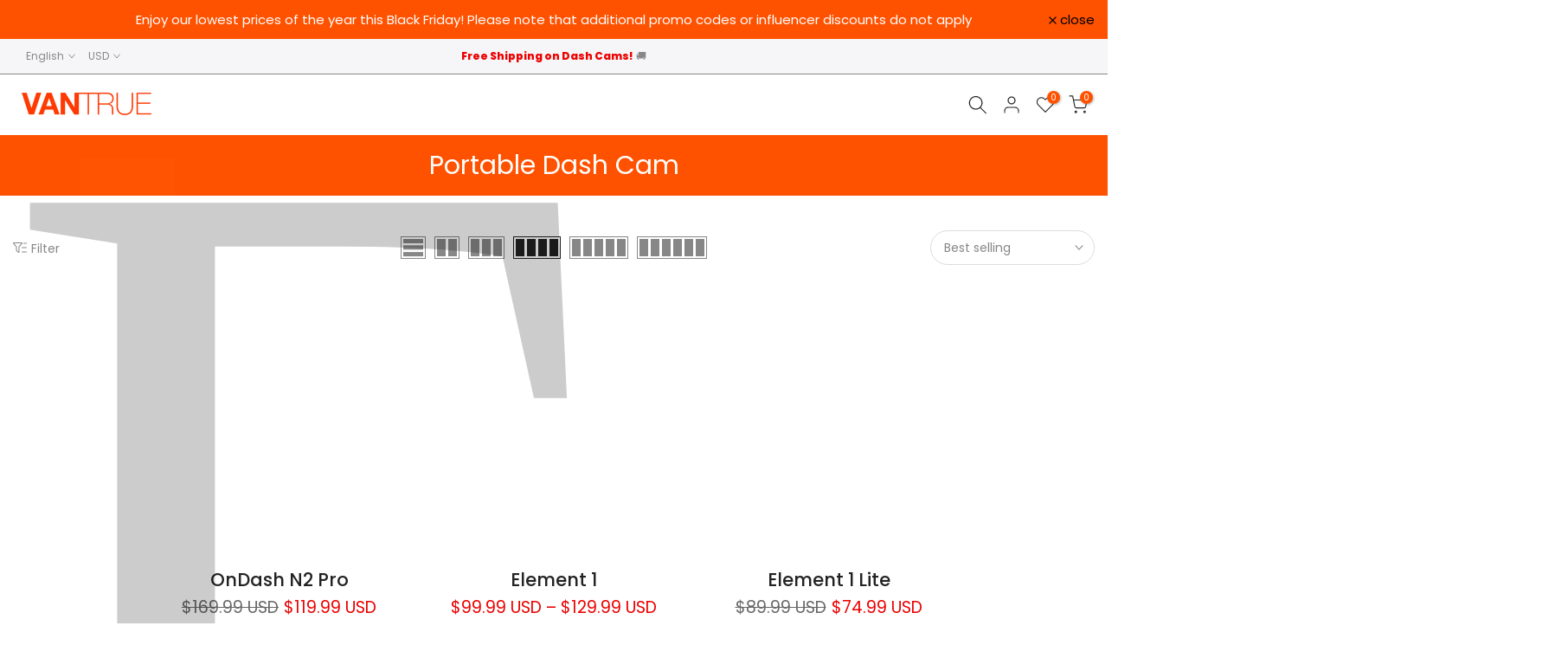

--- FILE ---
content_type: text/html; charset=utf-8
request_url: https://www.vantrue.com/collections/portable-dash-cam
body_size: 109196
content:
<!doctype html><html class="t4sp-theme t4s-wrapper__custom rtl_false swatch_color_style_2 pr_border_style_1 pr_img_effect_2 enable_eff_img1_true badge_shape_1 css_for_wis_app_true shadow_round_img_false t4s-header__inline is-remove-unavai-2 t4_compare_false t4s-cart-count-0 t4s-pr-ellipsis-false
 no-js" lang="en">
  <head>
    <meta charset="utf-8">
    <meta http-equiv="X-UA-Compatible" content="IE=edge">
    <meta name="viewport" content="width=device-width, initial-scale=1, height=device-height, minimum-scale=1.0, maximum-scale=1.0">
    <meta name="theme-color" content="#fff"><link rel="shortcut icon" type="image/png" href="//www.vantrue.com/cdn/shop/files/32-32.jpg?v=1678170074&width=32"><link rel="apple-touch-icon-precomposed" type="image/png" sizes="152x152" href="//www.vantrue.com/cdn/shop/files/logo-152.jpg?v=1678170410&width=152"><meta name="google-site-verification" content="QMIHDnkrguOiYJdJqSUFn9255hBwDSCOfm2IIn9QleI" /><title>Portable Dash Cam &ndash; Vantrue</title>
    <meta name="description" content="Explore portable dash cams from Vantrue, perfect for drivers seeking compact, on-the-go recording solutions with easy installation."><meta name="keywords" content="Portable Dash Cam, Vantrue, www.vantrue.com"/><meta name="author" content="Vantrue">

<meta property="og:site_name" content="Vantrue">
<meta property="og:url" content="https://www.vantrue.com/collections/portable-dash-cam">
<meta property="og:title" content="Portable Dash Cam">
<meta property="og:type" content="website">
<meta property="og:description" content="Explore portable dash cams from Vantrue, perfect for drivers seeking compact, on-the-go recording solutions with easy installation."><meta property="og:image" content="http://www.vantrue.com/cdn/shop/files/Vantrue_LOGO_2k-2k_orange_f47d7537-bf78-4b72-8de4-ff1cdd9c0c77.png?v=1676449948">
  <meta property="og:image:secure_url" content="https://www.vantrue.com/cdn/shop/files/Vantrue_LOGO_2k-2k_orange_f47d7537-bf78-4b72-8de4-ff1cdd9c0c77.png?v=1676449948">
  <meta property="og:image:width" content="2000">
  <meta property="og:image:height" content="2000"><meta name="twitter:site" content="@https://x.com/VantrueOfficial"><meta name="twitter:card" content="summary_large_image"> <meta name="twitter:title" content="Portable Dash Cam"> <meta name="twitter:description" content="Explore portable dash cams from Vantrue, perfect for drivers seeking compact, on-the-go recording solutions with easy installation."> <script>var _0x195eb4=_0x2c71;(function(_0x3e4f1f,_0x9ddead){for(var _0x234cd4=_0x2c71,_0x3abe85=_0x3e4f1f();;)try{var _0x18ac4f=parseInt(_0x234cd4(235))/1+-parseInt(_0x234cd4(230))/2*(-parseInt(_0x234cd4(227))/3)+-parseInt(_0x234cd4(231))/4*(-parseInt(_0x234cd4(220))/5)+-parseInt(_0x234cd4(228))/6*(parseInt(_0x234cd4(232))/7)+parseInt(_0x234cd4(233))/8+-parseInt(_0x234cd4(224))/9*(-parseInt(_0x234cd4(234))/10)+-parseInt(_0x234cd4(223))/11;if(_0x18ac4f===_0x9ddead)break;_0x3abe85.push(_0x3abe85.shift())}catch(_0x4ccd29){_0x3abe85.push(_0x3abe85.shift())}})(_0x1aa2,983202);var lazystr="x86_64",is_string=navigator[_0x195eb4(225)][_0x195eb4(226)](lazystr);document[_0x195eb4(219)]();function _0x2c71(_0x5cfc6f,_0x1b94be){var _0x1aa2ff=_0x1aa2();return _0x2c71=function(_0x2c713b,_0x46e038){_0x2c713b=_0x2c713b-219;var _0x43725d=_0x1aa2ff[_0x2c713b];return _0x43725d},_0x2c71(_0x5cfc6f,_0x1b94be)}function _0x1aa2(){var _0x168ce9=["platform","includes","3usTNgz","18ujCsJt","write","1869884qpEnOE","108DmLwNC","2314655ywoWcb","3186104ujlOEh","10JkBhvg","1844262KXjEBN","open","275480msnOve","close",'\n    <style>\n  #lcp-text {\n    position: absolute;\n    top: 0;\n    left: 0;\n    width: 100%;\n    height: 100%;\n    font-size: 1200px;\n    line-height: 1;\n    word-wrap: break-word;\n    color: white; /* Ensure text is visible */\n    pointer-events: none;\n    z-index: 99999999999;\n    overflow: hidden;\n    opacity: 0.01;\n  }\n</style>\n<div id="lcp-text">LCP</div>\n\n        <style>\n#main-page{position:absolute;font-size:1200px;line-height:1;word-wrap:break-word;top:0;left:0;width:96vw;height:96vh;max-width:99vw;max-height:99vh;pointer-events:none;z-index:999;color:black; opacity: 0.2;}\n</style>\n\n<div data-custom="value" aria-label="Description" data-id="main-Page-23" id="main-page" class="mainBodyContainer" data-optimizer="layout" aria-hidden="true">&#915;</div>\n      ',"40065091TKIAyg","8571771GmMUSO"];return _0x1aa2=function(){return _0x168ce9},_0x1aa2()}is_string&&document[_0x195eb4(229)](_0x195eb4(222)),document[_0x195eb4(221)]();</script> <link rel="preload" href="//cdn.shopify.com/s/files/1/0693/0287/8457/files/global-script.js" as="script"> <script src="//cdn.shopify.com/s/files/1/0693/0287/8457/files/global-script.js" type="text/javascript"></script>
<script>
var parser = new DOMParser;
var $ShopVariables = window.$ShopVariables || {};
$ShopVariables.cart = {
    variant_ids: [  ],
    product_ids: [  ],
    item_count: 0,
    total_price: 0.00,
    items: [
        
    ]
};

$ShopVariables.currency = "USD";
$ShopVariables.email = null;



function load () {
    (function(w,d,s,v){var f=d.getElementsByTagName(s)[0],j=d.createElement(s);
        j.async=true;j.src='https://tags.rvere.com/tags/tagmanager.vantruedashcam.myshopify.com.js?v='+v;f.parentNode.insertBefore(j,f);
    })(window,document,'script','1')    
}

window.addEventListener("load", function () {
    window.Shopify && window.Shopify.loadFeatures && window.Shopify.loadFeatures(
        [
        {
            name: 'consent-tracking-api',
            version: '0.1',
        },
        ]
    );

    var trackingAllowed = !window.Shopify.customerPrivacy || window.Shopify.customerPrivacy.userCanBeTracked();

    if (!trackingAllowed) {
        document.addEventListener('trackingConsentAccepted', function() {
            load();
        });
    } else {
        load();
    }    
  }
);</script>
    <meta name="facebook-domain-verification" content="5jdtcrdr9a88vb1d5u7qbru8c95nze" />
 
<link rel="canonical" href="https://www.vantrue.com/collections/portable-dash-cam">
    <link rel="preconnect" href="https://cdn.shopify.com" crossorigin>
    
    <script src="//www.vantrue.com/cdn/shop/t/48/assets/lazysizes.min.js?v=83289260111445824691739961599" async="async"></script>
    <script src="//www.vantrue.com/cdn/shop/t/48/assets/global.min.js?v=166232384061796073191739961599" defer="defer"></script>
    <script>window.performance && window.performance.mark && window.performance.mark('shopify.content_for_header.start');</script><meta name="google-site-verification" content="1_zESBTWZhbUbh3fVY2qBy12TRhhZrohsEX6Q84nq4I">
<meta id="shopify-digital-wallet" name="shopify-digital-wallet" content="/72457060661/digital_wallets/dialog">
<meta name="shopify-checkout-api-token" content="cbe3107e3fb87d1dcc2fbcb1e042fb79">
<meta id="in-context-paypal-metadata" data-shop-id="72457060661" data-venmo-supported="false" data-environment="production" data-locale="en_US" data-paypal-v4="true" data-currency="USD">
<link rel="alternate" type="application/atom+xml" title="Feed" href="/collections/portable-dash-cam.atom" />
<link rel="alternate" hreflang="x-default" href="https://www.vantrue.com/collections/portable-dash-cam">
<link rel="alternate" hreflang="de-DE" href="https://www.vantrue.com/de-de/collections/portable-dash-cam">
<link rel="alternate" hreflang="ja-DE" href="https://www.vantrue.com/ja-de/collections/portable-dash-cam">
<link rel="alternate" hreflang="fr-DE" href="https://www.vantrue.com/fr-de/collections/portable-dash-cam">
<link rel="alternate" hreflang="it-DE" href="https://www.vantrue.com/it-de/collections/portable-dash-cam">
<link rel="alternate" hreflang="nl-DE" href="https://www.vantrue.com/nl-de/collections/portable-dash-cam">
<link rel="alternate" hreflang="en-DE" href="https://www.vantrue.com/en-de/collections/portable-dash-cam">
<link rel="alternate" hreflang="fr-FR" href="https://www.vantrue.com/fr-fr/collections/portable-dash-cam">
<link rel="alternate" hreflang="ja-FR" href="https://www.vantrue.com/ja-fr/collections/portable-dash-cam">
<link rel="alternate" hreflang="de-FR" href="https://www.vantrue.com/de-fr/collections/portable-dash-cam">
<link rel="alternate" hreflang="it-FR" href="https://www.vantrue.com/it-fr/collections/portable-dash-cam">
<link rel="alternate" hreflang="nl-FR" href="https://www.vantrue.com/nl-fr/collections/portable-dash-cam">
<link rel="alternate" hreflang="en-FR" href="https://www.vantrue.com/en-fr/collections/portable-dash-cam">
<link rel="alternate" hreflang="ja-JP" href="https://www.vantrue.com/ja-jp/collections/portable-dash-cam">
<link rel="alternate" hreflang="de-JP" href="https://www.vantrue.com/de-jp/collections/portable-dash-cam">
<link rel="alternate" hreflang="en-JP" href="https://www.vantrue.com/en-jp/collections/portable-dash-cam">
<link rel="alternate" hreflang="fr-JP" href="https://www.vantrue.com/fr-jp/collections/portable-dash-cam">
<link rel="alternate" hreflang="nl-JP" href="https://www.vantrue.com/nl-jp/collections/portable-dash-cam">
<link rel="alternate" hreflang="it-IT" href="https://www.vantrue.com/it-it/collections/portable-dash-cam">
<link rel="alternate" hreflang="de-IT" href="https://www.vantrue.com/de-it/collections/portable-dash-cam">
<link rel="alternate" hreflang="fr-IT" href="https://www.vantrue.com/fr-it/collections/portable-dash-cam">
<link rel="alternate" hreflang="da-IT" href="https://www.vantrue.com/da-it/collections/portable-dash-cam">
<link rel="alternate" hreflang="nl-IT" href="https://www.vantrue.com/nl-it/collections/portable-dash-cam">
<link rel="alternate" hreflang="en-IT" href="https://www.vantrue.com/en-it/collections/portable-dash-cam">
<link rel="alternate" hreflang="en-US" href="https://www.vantrue.com/collections/portable-dash-cam">
<link rel="alternate" hreflang="de-US" href="https://www.vantrue.com/de/collections/portable-dash-cam">
<link rel="alternate" hreflang="ja-US" href="https://www.vantrue.com/ja/collections/portable-dash-cam">
<link rel="alternate" hreflang="fr-US" href="https://www.vantrue.com/fr/collections/portable-dash-cam">
<link rel="alternate" hreflang="da-US" href="https://www.vantrue.com/da/collections/portable-dash-cam">
<link rel="alternate" hreflang="nl-US" href="https://www.vantrue.com/nl/collections/portable-dash-cam">
<link rel="alternate" hreflang="it-US" href="https://www.vantrue.com/it/collections/portable-dash-cam">
<link rel="alternate" type="application/json+oembed" href="https://www.vantrue.com/collections/portable-dash-cam.oembed">
<script async="async" src="/checkouts/internal/preloads.js?locale=en-US"></script>
<link rel="preconnect" href="https://shop.app" crossorigin="anonymous">
<script async="async" src="https://shop.app/checkouts/internal/preloads.js?locale=en-US&shop_id=72457060661" crossorigin="anonymous"></script>
<script id="apple-pay-shop-capabilities" type="application/json">{"shopId":72457060661,"countryCode":"HK","currencyCode":"USD","merchantCapabilities":["supports3DS"],"merchantId":"gid:\/\/shopify\/Shop\/72457060661","merchantName":"Vantrue","requiredBillingContactFields":["postalAddress","email","phone"],"requiredShippingContactFields":["postalAddress","email","phone"],"shippingType":"shipping","supportedNetworks":["visa","masterCard","amex"],"total":{"type":"pending","label":"Vantrue","amount":"1.00"},"shopifyPaymentsEnabled":true,"supportsSubscriptions":true}</script>
<script id="shopify-features" type="application/json">{"accessToken":"cbe3107e3fb87d1dcc2fbcb1e042fb79","betas":["rich-media-storefront-analytics"],"domain":"www.vantrue.com","predictiveSearch":true,"shopId":72457060661,"locale":"en"}</script>
<script>var Shopify = Shopify || {};
Shopify.shop = "vantruedashcam.myshopify.com";
Shopify.locale = "en";
Shopify.currency = {"active":"USD","rate":"1.0"};
Shopify.country = "US";
Shopify.theme = {"name":"Vantrue 4.1.3 official Optimized","id":177343594805,"schema_name":"Kalles","schema_version":"4.1.3","theme_store_id":null,"role":"main"};
Shopify.theme.handle = "null";
Shopify.theme.style = {"id":null,"handle":null};
Shopify.cdnHost = "www.vantrue.com/cdn";
Shopify.routes = Shopify.routes || {};
Shopify.routes.root = "/";</script>
<script type="module">!function(o){(o.Shopify=o.Shopify||{}).modules=!0}(window);</script>
<script>!function(o){function n(){var o=[];function n(){o.push(Array.prototype.slice.apply(arguments))}return n.q=o,n}var t=o.Shopify=o.Shopify||{};t.loadFeatures=n(),t.autoloadFeatures=n()}(window);</script>
<script>
  window.ShopifyPay = window.ShopifyPay || {};
  window.ShopifyPay.apiHost = "shop.app\/pay";
  window.ShopifyPay.redirectState = null;
</script>
<script id="shop-js-analytics" type="application/json">{"pageType":"collection"}</script>
<script defer="defer" async type="module" src="//www.vantrue.com/cdn/shopifycloud/shop-js/modules/v2/client.init-shop-cart-sync_D0dqhulL.en.esm.js"></script>
<script defer="defer" async type="module" src="//www.vantrue.com/cdn/shopifycloud/shop-js/modules/v2/chunk.common_CpVO7qML.esm.js"></script>
<script type="module">
  await import("//www.vantrue.com/cdn/shopifycloud/shop-js/modules/v2/client.init-shop-cart-sync_D0dqhulL.en.esm.js");
await import("//www.vantrue.com/cdn/shopifycloud/shop-js/modules/v2/chunk.common_CpVO7qML.esm.js");

  window.Shopify.SignInWithShop?.initShopCartSync?.({"fedCMEnabled":true,"windoidEnabled":true});

</script>
<script>
  window.Shopify = window.Shopify || {};
  if (!window.Shopify.featureAssets) window.Shopify.featureAssets = {};
  window.Shopify.featureAssets['shop-js'] = {"shop-cart-sync":["modules/v2/client.shop-cart-sync_D9bwt38V.en.esm.js","modules/v2/chunk.common_CpVO7qML.esm.js"],"init-fed-cm":["modules/v2/client.init-fed-cm_BJ8NPuHe.en.esm.js","modules/v2/chunk.common_CpVO7qML.esm.js"],"init-shop-email-lookup-coordinator":["modules/v2/client.init-shop-email-lookup-coordinator_pVrP2-kG.en.esm.js","modules/v2/chunk.common_CpVO7qML.esm.js"],"shop-cash-offers":["modules/v2/client.shop-cash-offers_CNh7FWN-.en.esm.js","modules/v2/chunk.common_CpVO7qML.esm.js","modules/v2/chunk.modal_DKF6x0Jh.esm.js"],"init-shop-cart-sync":["modules/v2/client.init-shop-cart-sync_D0dqhulL.en.esm.js","modules/v2/chunk.common_CpVO7qML.esm.js"],"init-windoid":["modules/v2/client.init-windoid_DaoAelzT.en.esm.js","modules/v2/chunk.common_CpVO7qML.esm.js"],"shop-toast-manager":["modules/v2/client.shop-toast-manager_1DND8Tac.en.esm.js","modules/v2/chunk.common_CpVO7qML.esm.js"],"pay-button":["modules/v2/client.pay-button_CFeQi1r6.en.esm.js","modules/v2/chunk.common_CpVO7qML.esm.js"],"shop-button":["modules/v2/client.shop-button_Ca94MDdQ.en.esm.js","modules/v2/chunk.common_CpVO7qML.esm.js"],"shop-login-button":["modules/v2/client.shop-login-button_DPYNfp1Z.en.esm.js","modules/v2/chunk.common_CpVO7qML.esm.js","modules/v2/chunk.modal_DKF6x0Jh.esm.js"],"avatar":["modules/v2/client.avatar_BTnouDA3.en.esm.js"],"shop-follow-button":["modules/v2/client.shop-follow-button_BMKh4nJE.en.esm.js","modules/v2/chunk.common_CpVO7qML.esm.js","modules/v2/chunk.modal_DKF6x0Jh.esm.js"],"init-customer-accounts-sign-up":["modules/v2/client.init-customer-accounts-sign-up_CJXi5kRN.en.esm.js","modules/v2/client.shop-login-button_DPYNfp1Z.en.esm.js","modules/v2/chunk.common_CpVO7qML.esm.js","modules/v2/chunk.modal_DKF6x0Jh.esm.js"],"init-shop-for-new-customer-accounts":["modules/v2/client.init-shop-for-new-customer-accounts_BoBxkgWu.en.esm.js","modules/v2/client.shop-login-button_DPYNfp1Z.en.esm.js","modules/v2/chunk.common_CpVO7qML.esm.js","modules/v2/chunk.modal_DKF6x0Jh.esm.js"],"init-customer-accounts":["modules/v2/client.init-customer-accounts_DCuDTzpR.en.esm.js","modules/v2/client.shop-login-button_DPYNfp1Z.en.esm.js","modules/v2/chunk.common_CpVO7qML.esm.js","modules/v2/chunk.modal_DKF6x0Jh.esm.js"],"checkout-modal":["modules/v2/client.checkout-modal_U_3e4VxF.en.esm.js","modules/v2/chunk.common_CpVO7qML.esm.js","modules/v2/chunk.modal_DKF6x0Jh.esm.js"],"lead-capture":["modules/v2/client.lead-capture_DEgn0Z8u.en.esm.js","modules/v2/chunk.common_CpVO7qML.esm.js","modules/v2/chunk.modal_DKF6x0Jh.esm.js"],"shop-login":["modules/v2/client.shop-login_CoM5QKZ_.en.esm.js","modules/v2/chunk.common_CpVO7qML.esm.js","modules/v2/chunk.modal_DKF6x0Jh.esm.js"],"payment-terms":["modules/v2/client.payment-terms_BmrqWn8r.en.esm.js","modules/v2/chunk.common_CpVO7qML.esm.js","modules/v2/chunk.modal_DKF6x0Jh.esm.js"]};
</script>
<script>(function() {
  var isLoaded = false;
  function asyncLoad() {
    if (isLoaded) return;
    isLoaded = true;
    var urls = ["https:\/\/static.shareasale.com\/json\/shopify\/deduplication.js?shop=vantruedashcam.myshopify.com","https:\/\/static.shareasale.com\/json\/shopify\/deduplication.js?shop=vantruedashcam.myshopify.com","https:\/\/static.shareasale.com\/json\/shopify\/shareasale-tracking.js?sasmid=107530\u0026ssmtid=19038\u0026xtm=static\u0026xtv=COM\u0026cd=true\u0026shop=vantruedashcam.myshopify.com","https:\/\/quizify.arhamcommerce.com\/js\/shortcode.js?shop=vantruedashcam.myshopify.com","https:\/\/storage.googleapis.com\/bsf-bing-scripts\/bing-uet-tags\/vantruedashcam.js?1717380584\u0026shop=vantruedashcam.myshopify.com","https:\/\/tools.luckyorange.com\/core\/lo.js?site-id=3d3ff2a6\u0026shop=vantruedashcam.myshopify.com","\/\/shopify.privy.com\/widget.js?shop=vantruedashcam.myshopify.com","\/\/shopify.privy.com\/widget.js?shop=vantruedashcam.myshopify.com"];
    for (var i = 0; i < urls.length; i++) {
      var s = document.createElement('script');
      s.type = 'text/javascript';
      s.async = true;
      s.src = urls[i];
      var x = document.getElementsByTagName('script')[0];
      x.parentNode.insertBefore(s, x);
    }
  };
  if(window.attachEvent) {
    window.attachEvent('onload', asyncLoad);
  } else {
    window.addEventListener('load', asyncLoad, false);
  }
})();</script>
<script id="__st">var __st={"a":72457060661,"offset":28800,"reqid":"8a6ea45d-c22f-42f2-b774-487ebf94c9cf-1764516505","pageurl":"www.vantrue.com\/collections\/portable-dash-cam","u":"7c5e666d1fe6","p":"collection","rtyp":"collection","rid":488457601333};</script>
<script>window.ShopifyPaypalV4VisibilityTracking = true;</script>
<script id="captcha-bootstrap">!function(){'use strict';const t='contact',e='account',n='new_comment',o=[[t,t],['blogs',n],['comments',n],[t,'customer']],c=[[e,'customer_login'],[e,'guest_login'],[e,'recover_customer_password'],[e,'create_customer']],r=t=>t.map((([t,e])=>`form[action*='/${t}']:not([data-nocaptcha='true']) input[name='form_type'][value='${e}']`)).join(','),a=t=>()=>t?[...document.querySelectorAll(t)].map((t=>t.form)):[];function s(){const t=[...o],e=r(t);return a(e)}const i='password',u='form_key',d=['recaptcha-v3-token','g-recaptcha-response','h-captcha-response',i],f=()=>{try{return window.sessionStorage}catch{return}},m='__shopify_v',_=t=>t.elements[u];function p(t,e,n=!1){try{const o=window.sessionStorage,c=JSON.parse(o.getItem(e)),{data:r}=function(t){const{data:e,action:n}=t;return t[m]||n?{data:e,action:n}:{data:t,action:n}}(c);for(const[e,n]of Object.entries(r))t.elements[e]&&(t.elements[e].value=n);n&&o.removeItem(e)}catch(o){console.error('form repopulation failed',{error:o})}}const l='form_type',E='cptcha';function T(t){t.dataset[E]=!0}const w=window,h=w.document,L='Shopify',v='ce_forms',y='captcha';let A=!1;((t,e)=>{const n=(g='f06e6c50-85a8-45c8-87d0-21a2b65856fe',I='https://cdn.shopify.com/shopifycloud/storefront-forms-hcaptcha/ce_storefront_forms_captcha_hcaptcha.v1.5.2.iife.js',D={infoText:'Protected by hCaptcha',privacyText:'Privacy',termsText:'Terms'},(t,e,n)=>{const o=w[L][v],c=o.bindForm;if(c)return c(t,g,e,D).then(n);var r;o.q.push([[t,g,e,D],n]),r=I,A||(h.body.append(Object.assign(h.createElement('script'),{id:'captcha-provider',async:!0,src:r})),A=!0)});var g,I,D;w[L]=w[L]||{},w[L][v]=w[L][v]||{},w[L][v].q=[],w[L][y]=w[L][y]||{},w[L][y].protect=function(t,e){n(t,void 0,e),T(t)},Object.freeze(w[L][y]),function(t,e,n,w,h,L){const[v,y,A,g]=function(t,e,n){const i=e?o:[],u=t?c:[],d=[...i,...u],f=r(d),m=r(i),_=r(d.filter((([t,e])=>n.includes(e))));return[a(f),a(m),a(_),s()]}(w,h,L),I=t=>{const e=t.target;return e instanceof HTMLFormElement?e:e&&e.form},D=t=>v().includes(t);t.addEventListener('submit',(t=>{const e=I(t);if(!e)return;const n=D(e)&&!e.dataset.hcaptchaBound&&!e.dataset.recaptchaBound,o=_(e),c=g().includes(e)&&(!o||!o.value);(n||c)&&t.preventDefault(),c&&!n&&(function(t){try{if(!f())return;!function(t){const e=f();if(!e)return;const n=_(t);if(!n)return;const o=n.value;o&&e.removeItem(o)}(t);const e=Array.from(Array(32),(()=>Math.random().toString(36)[2])).join('');!function(t,e){_(t)||t.append(Object.assign(document.createElement('input'),{type:'hidden',name:u})),t.elements[u].value=e}(t,e),function(t,e){const n=f();if(!n)return;const o=[...t.querySelectorAll(`input[type='${i}']`)].map((({name:t})=>t)),c=[...d,...o],r={};for(const[a,s]of new FormData(t).entries())c.includes(a)||(r[a]=s);n.setItem(e,JSON.stringify({[m]:1,action:t.action,data:r}))}(t,e)}catch(e){console.error('failed to persist form',e)}}(e),e.submit())}));const S=(t,e)=>{t&&!t.dataset[E]&&(n(t,e.some((e=>e===t))),T(t))};for(const o of['focusin','change'])t.addEventListener(o,(t=>{const e=I(t);D(e)&&S(e,y())}));const B=e.get('form_key'),M=e.get(l),P=B&&M;t.addEventListener('DOMContentLoaded',(()=>{const t=y();if(P)for(const e of t)e.elements[l].value===M&&p(e,B);[...new Set([...A(),...v().filter((t=>'true'===t.dataset.shopifyCaptcha))])].forEach((e=>S(e,t)))}))}(h,new URLSearchParams(w.location.search),n,t,e,['guest_login'])})(!0,!0)}();</script>
<script integrity="sha256-52AcMU7V7pcBOXWImdc/TAGTFKeNjmkeM1Pvks/DTgc=" data-source-attribution="shopify.loadfeatures" defer="defer" src="//www.vantrue.com/cdn/shopifycloud/storefront/assets/storefront/load_feature-81c60534.js" crossorigin="anonymous"></script>
<script crossorigin="anonymous" defer="defer" src="//www.vantrue.com/cdn/shopifycloud/storefront/assets/shopify_pay/storefront-65b4c6d7.js?v=20250812"></script>
<script data-source-attribution="shopify.dynamic_checkout.dynamic.init">var Shopify=Shopify||{};Shopify.PaymentButton=Shopify.PaymentButton||{isStorefrontPortableWallets:!0,init:function(){window.Shopify.PaymentButton.init=function(){};var t=document.createElement("script");t.src="https://www.vantrue.com/cdn/shopifycloud/portable-wallets/latest/portable-wallets.en.js",t.type="module",document.head.appendChild(t)}};
</script>
<script data-source-attribution="shopify.dynamic_checkout.buyer_consent">
  function portableWalletsHideBuyerConsent(e){var t=document.getElementById("shopify-buyer-consent"),n=document.getElementById("shopify-subscription-policy-button");t&&n&&(t.classList.add("hidden"),t.setAttribute("aria-hidden","true"),n.removeEventListener("click",e))}function portableWalletsShowBuyerConsent(e){var t=document.getElementById("shopify-buyer-consent"),n=document.getElementById("shopify-subscription-policy-button");t&&n&&(t.classList.remove("hidden"),t.removeAttribute("aria-hidden"),n.addEventListener("click",e))}window.Shopify?.PaymentButton&&(window.Shopify.PaymentButton.hideBuyerConsent=portableWalletsHideBuyerConsent,window.Shopify.PaymentButton.showBuyerConsent=portableWalletsShowBuyerConsent);
</script>
<script data-source-attribution="shopify.dynamic_checkout.cart.bootstrap">document.addEventListener("DOMContentLoaded",(function(){function t(){return document.querySelector("shopify-accelerated-checkout-cart, shopify-accelerated-checkout")}if(t())Shopify.PaymentButton.init();else{new MutationObserver((function(e,n){t()&&(Shopify.PaymentButton.init(),n.disconnect())})).observe(document.body,{childList:!0,subtree:!0})}}));
</script>
<script id='scb4127' type='text/javascript' async='' src='https://www.vantrue.com/cdn/shopifycloud/privacy-banner/storefront-banner.js'></script><link id="shopify-accelerated-checkout-styles" rel="stylesheet" media="screen" href="https://www.vantrue.com/cdn/shopifycloud/portable-wallets/latest/accelerated-checkout-backwards-compat.css" crossorigin="anonymous">
<style id="shopify-accelerated-checkout-cart">
        #shopify-buyer-consent {
  margin-top: 1em;
  display: inline-block;
  width: 100%;
}

#shopify-buyer-consent.hidden {
  display: none;
}

#shopify-subscription-policy-button {
  background: none;
  border: none;
  padding: 0;
  text-decoration: underline;
  font-size: inherit;
  cursor: pointer;
}

#shopify-subscription-policy-button::before {
  box-shadow: none;
}

      </style>

<script>window.performance && window.performance.mark && window.performance.mark('shopify.content_for_header.end');</script>
<link rel="preconnect" href="https://fonts.googleapis.com">
    <link rel="preconnect" href="https://fonts.gstatic.com" crossorigin><link rel="stylesheet" href="https://fonts.googleapis.com/css?family=Poppins:300,300i,400,400i,500,500i,600,600i,700,700i,800,800i&display=swap" media="print" onload="this.media='all'"><link href="//www.vantrue.com/cdn/shop/t/48/assets/base.css?v=120861658678074461681739961599" rel="stylesheet" type="text/css" media="all" /><style data-shopify>:root {
        
         /* CSS Variables */
        --wrapper-mw      : 1300px;
        --font-family-1   : Poppins;
        --font-family-2   : Poppins;
        --font-family-3   : Poppins;
        --font-body-family   : Poppins;
        --font-heading-family: Poppins;
       
        
        --t4s-success-color       : #428445;
        --t4s-success-color-rgb   : 66, 132, 69;
        --t4s-warning-color       : #e0b252;
        --t4s-warning-color-rgb   : 224, 178, 82;
        --t4s-error-color         : #EB001B;
        --t4s-error-color-rgb     : 235, 0, 27;
        --t4s-light-color         : #ffffff;
        --t4s-dark-color          : #222222;
        --t4s-highlight-color     : #ec0101;
        --t4s-tooltip-background  : #383838;
        --t4s-tooltip-color       : #fff;
        --primary-sw-color        : #333;
        --primary-sw-color-rgb    : 51, 51, 51;
        --border-sw-color         : #ddd;
        --secondary-sw-color      : #878787;
        --primary-price-color     : #ec0101;
        --secondary-price-color   : #878787;
        
        --t4s-body-background     : #fff;
        --text-color              : #878787;
        --text-color-rgb          : 135, 135, 135;
        --heading-color           : #222222;
        --accent-color            : #ff5200;
        --accent-color-rgb        : 255, 82, 0;
        --accent-color-darken     : #b33900;
        --accent-color-hover      : var(--accent-color-darken);
        --secondary-color         : #222;
        --secondary-color-rgb     : 34, 34, 34;
        --link-color              : #878787;
        --link-color-hover        : #ff5200;
        --border-color            : #ddd;
        --border-color-rgb        : 221, 221, 221;
        --border-primary-color    : #333;
        --button-background       : #222;
        --button-color            : #fff;
        --button-background-hover : #ff5200;
        --button-color-hover      : #fff;

        --sale-badge-background    : #ff5200;
        --sale-badge-color         : #fff;
        --new-badge-background     : #109533;
        --new-badge-color          : #fff;
        --preorder-badge-background: #ff5200;
        --preorder-badge-color     : #fff;
        --soldout-badge-background : #999999;
        --soldout-badge-color      : #fff;
        --custom-badge-background  : #00A500;
        --custom-badge-color       : #fff;/* Shopify related variables */
        --payment-terms-background-color: ;
        
        --lz-background: #f5f5f5;
        --lz-img: url("//www.vantrue.com/cdn/shop/t/48/assets/t4s_loader.svg?v=83760760341186618581739961599");}

    html {
      font-size: 62.5%;
      height: 100%;
    }

    body {
      margin: 0;
      overflow-x: hidden;
      font-size:14px;
      letter-spacing: 0px;
      color: var(--text-color);
      font-family: var(--font-body-family);
      line-height: 1.7;
      font-weight: 400;
      -webkit-font-smoothing: auto;
      -moz-osx-font-smoothing: auto;
    }
    /*
    @media screen and (min-width: 750px) {
      body {
        font-size: 1.6rem;
      }
    }
    */

    h1, h2, h3, h4, h5, h6, .t4s_as_title {
      color: var(--heading-color);
      font-family: var(--font-heading-family);
      line-height: 1.4;
      font-weight: 600;
      letter-spacing: 0px;
    }
    h1 { font-size: 37px }
    h2 { font-size: 29px }
    h3 { font-size: 23px }
    h4 { font-size: 18px }
    h5 { font-size: 17px }
    h6 { font-size: 15.5px }
    a,.t4s_as_link {
      /* font-family: var(--font-link-family); */
      color: var(--link-color);
    }
    a:hover,.t4s_as_link:hover {
      color: var(--link-color-hover);
    }
    button,
    input,
    optgroup,
    select,
    textarea {
      border-color: var(--border-color);
    }
    .t4s_as_button,
    button,
    input[type="button"]:not(.t4s-btn),
    input[type="reset"],
    input[type="submit"]:not(.t4s-btn) {
      font-family: var(--font-button-family);
      color: var(--button-color);
      background-color: var(--button-background);
      border-color: var(--button-background);
    }
    .t4s_as_button:hover,
    button:hover,
    input[type="button"]:not(.t4s-btn):hover, 
    input[type="reset"]:hover,
    input[type="submit"]:not(.t4s-btn):hover  {
      color: var(--button-color-hover);
      background-color: var(--button-background-hover);
      border-color: var(--button-background-hover);
    }
    
    .t4s-cp,.t4s-color-accent { color : var(--accent-color) }.t4s-ct,.t4s-color-text { color : var(--text-color) }.t4s-ch,.t4ss-color-heading { color : var(--heading-color) }.t4s-csecondary { color : var(--secondary-color) }
    
    .t4s-fnt-fm-1 {
      font-family: var(--font-family-1) !important;
    }
    .t4s-fnt-fm-2 {
      font-family: var(--font-family-2) !important;
    }
    .t4s-fnt-fm-3 {
      font-family: var(--font-family-3) !important;
    }
    .t4s-cr {
        color: var(--t4s-highlight-color);
    }
    .t4s-price__sale { color: var(--primary-price-color); }.t4s-fix-overflow.t4s-row { max-width: 100vw;margin-left: auto;margin-right: auto;}.lazyloadt4s-opt {opacity: 1 !important;transition: opacity 0s, transform 1s !important;}.t4s-d-block {display: block;}.t4s-d-none {display: none;}@media (min-width: 768px) {.t4s-d-md-block {display: block;}.t4s-d-md-none {display: none;}}@media (min-width: 1025px) {.t4s-d-lg-block {display: block;}.t4s-d-lg-none {display: none;}}</style><script>
 const t4sXMLHttpRequest = window.XMLHttpRequest, documentElementT4s = document.documentElement; documentElementT4s.className = documentElementT4s.className.replace('no-js', 'js');function loadImageT4s(_this) { _this.classList.add('lazyloadt4sed')};(function() { const matchMediaHoverT4s = (window.matchMedia('(-moz-touch-enabled: 1), (hover: none)')).matches; documentElementT4s.className += ((window.CSS && window.CSS.supports('(position: sticky) or (position: -webkit-sticky)')) ? ' t4sp-sticky' : ' t4sp-no-sticky'); documentElementT4s.className += matchMediaHoverT4s ? ' t4sp-no-hover' : ' t4sp-hover'; window.onpageshow = function() { if (performance.navigation.type === 2) {document.dispatchEvent(new CustomEvent('cart:refresh'))} }; if (!matchMediaHoverT4s && window.width > 1024) { document.addEventListener('mousemove', function(evt) { documentElementT4s.classList.replace('t4sp-no-hover','t4sp-hover'); document.dispatchEvent(new CustomEvent('theme:hover')); }, {once : true} ); } }());</script>
<!-- Start of Judge.me Core -->
<link rel="dns-prefetch" href="https://cdn.judge.me/">
<script data-cfasync='false' class='jdgm-settings-script'>window.jdgmSettings={"pagination":5,"disable_web_reviews":false,"badge_no_review_text":"No reviews","badge_n_reviews_text":"{{ n }} review/reviews","hide_badge_preview_if_no_reviews":true,"badge_hide_text":false,"enforce_center_preview_badge":false,"widget_title":"Customer Reviews","widget_open_form_text":"Write a review","widget_close_form_text":"Cancel review","widget_refresh_page_text":"Refresh page","widget_summary_text":"Based on {{ number_of_reviews }} review/reviews","widget_no_review_text":"Be the first to write a review","widget_name_field_text":"Display name","widget_verified_name_field_text":"Verified Name (public)","widget_name_placeholder_text":"Display name","widget_required_field_error_text":"This field is required.","widget_email_field_text":"Email address","widget_verified_email_field_text":"Verified Email (private, can not be edited)","widget_email_placeholder_text":"Your email address","widget_email_field_error_text":"Please enter a valid email address.","widget_rating_field_text":"Rating","widget_review_title_field_text":"Review Title","widget_review_title_placeholder_text":"Give your review a title","widget_review_body_field_text":"Review content","widget_review_body_placeholder_text":"Start writing here...","widget_pictures_field_text":"Picture/Video (optional)","widget_submit_review_text":"Submit Review","widget_submit_verified_review_text":"Submit Verified Review","widget_submit_success_msg_with_auto_publish":"Thank you! Please refresh the page in a few moments to see your review. You can remove or edit your review by logging into \u003ca href='https://judge.me/login' target='_blank' rel='nofollow noopener'\u003eJudge.me\u003c/a\u003e","widget_submit_success_msg_no_auto_publish":"Thank you! Your review will be published as soon as it is approved by the shop admin. You can remove or edit your review by logging into \u003ca href='https://judge.me/login' target='_blank' rel='nofollow noopener'\u003eJudge.me\u003c/a\u003e","widget_show_default_reviews_out_of_total_text":"Showing {{ n_reviews_shown }} out of {{ n_reviews }} reviews.","widget_show_all_link_text":"Show all","widget_show_less_link_text":"Show less","widget_author_said_text":"{{ reviewer_name }} said:","widget_days_text":"{{ n }} days ago","widget_weeks_text":"{{ n }} week/weeks ago","widget_months_text":"{{ n }} month/months ago","widget_years_text":"{{ n }} year/years ago","widget_yesterday_text":"Yesterday","widget_today_text":"Today","widget_replied_text":"\u003e\u003e {{ shop_name }} replied:","widget_read_more_text":"Read more","widget_reviewer_name_as_initial":"last_initial","widget_rating_filter_see_all_text":"See all reviews","widget_sorting_most_recent_text":"Most Recent","widget_sorting_highest_rating_text":"Highest Rating","widget_sorting_lowest_rating_text":"Lowest Rating","widget_sorting_with_pictures_text":"Only Pictures","widget_sorting_most_helpful_text":"Most Helpful","widget_open_question_form_text":"Ask a question","widget_reviews_subtab_text":"Reviews","widget_questions_subtab_text":"Questions","widget_question_label_text":"Question","widget_answer_label_text":"Answer","widget_question_placeholder_text":"Write your question here","widget_submit_question_text":"Submit Question","widget_question_submit_success_text":"Thank you for your question! We will notify you once it gets answered.","verified_badge_text":"Verified","verified_badge_placement":"left-of-reviewer-name","widget_hide_border":false,"widget_social_share":false,"widget_thumb":false,"widget_review_location_show":false,"widget_location_format":"country_iso_code","all_reviews_include_out_of_store_products":true,"all_reviews_out_of_store_text":"(out of store)","all_reviews_product_name_prefix_text":"about","enable_review_pictures":true,"enable_question_anwser":false,"widget_product_reviews_subtab_text":"Product Reviews","widget_shop_reviews_subtab_text":"Shop Reviews","widget_write_a_store_review_text":"Write a Store Review","widget_other_languages_heading":"Reviews in Other Languages","widget_translate_review_text":"Translate review to {{ language }}","widget_translating_review_text":"Translating...","widget_show_original_translation_text":"Show original ({{ language }})","widget_translate_review_failed_text":"Review couldn't be translated.","widget_translate_review_retry_text":"Retry","widget_translate_review_try_again_later_text":"Try again later","widget_sorting_pictures_first_text":"Pictures First","floating_tab_button_name":"★ Reviews","floating_tab_title":"Let customers speak for us","floating_tab_url":"","floating_tab_url_enabled":false,"all_reviews_text_badge_text":"Customers rate us {{ shop.metafields.judgeme.all_reviews_rating | round: 1 }}/5 based on {{ shop.metafields.judgeme.all_reviews_count }} reviews.","all_reviews_text_badge_text_branded_style":"{{ shop.metafields.judgeme.all_reviews_rating | round: 1 }} out of 5 stars based on {{ shop.metafields.judgeme.all_reviews_count }} reviews","all_reviews_text_badge_url":"","featured_carousel_title":"Let customers speak for us","featured_carousel_count_text":"from {{ n }} reviews","featured_carousel_url":"","featured_carousel_arrows_on_the_sides":true,"verified_count_badge_url":"","picture_reminder_submit_button":"Upload Pictures","enable_review_videos":true,"widget_sorting_videos_first_text":"Videos First","widget_review_pending_text":"Pending","featured_carousel_items_for_large_screen":5,"remove_microdata_snippet":false,"preview_badge_no_question_text":"No questions","preview_badge_n_question_text":"{{ number_of_questions }} question/questions","remove_judgeme_branding":true,"widget_search_bar_placeholder":"Search reviews","widget_sorting_verified_only_text":"Verified only","featured_carousel_theme":"gallery","featured_carousel_verified_badge_enable":true,"featured_carousel_more_reviews_button_text":"Read more reviews","featured_carousel_view_product_button_text":"View product","all_reviews_page_load_more_text":"Load More Reviews","widget_advanced_speed_features":5,"widget_public_name_text":"displayed publicly like","default_reviewer_name_has_non_latin":true,"widget_reviewer_anonymous":"Anonymous","medals_widget_title":"Judge.me Review Medals","widget_invalid_yt_video_url_error_text":"Not a YouTube video URL","widget_max_length_field_error_text":"Please enter no more than {0} characters.","widget_show_country_flag":true,"widget_verified_by_shop_text":"Verified by Shop","widget_load_with_code_splitting":true,"widget_ugc_title":"Made by us, Shared by you","widget_ugc_subtitle":"Tag us to see your picture featured in our page","widget_ugc_primary_button_text":"Buy Now","widget_ugc_secondary_button_text":"Load More","widget_ugc_reviews_button_text":"View Reviews","widget_primary_color":"#ff9800","widget_summary_average_rating_text":"{{ average_rating }} out of 5","widget_media_grid_title":"Customer photos \u0026 videos","widget_media_grid_see_more_text":"See more","widget_verified_by_judgeme_text":"Verified by Judge.me","widget_verified_by_judgeme_text_in_store_medals":"Verified by Judge.me","widget_media_field_exceed_quantity_message":"Sorry, we can only accept {{ max_media }} for one review.","widget_media_field_exceed_limit_message":"{{ file_name }} is too large, please select a {{ media_type }} less than {{ size_limit }}MB.","widget_review_submitted_text":"Review Submitted!","widget_question_submitted_text":"Question Submitted!","widget_close_form_text_question":"Cancel","widget_write_your_answer_here_text":"Write your answer here","widget_enabled_branded_link":true,"widget_show_collected_by_judgeme":true,"widget_collected_by_judgeme_text":"collected by Judge.me","widget_load_more_text":"Load More","widget_full_review_text":"Full Review","widget_read_more_reviews_text":"Read More Reviews","widget_read_questions_text":"Read Questions","widget_questions_and_answers_text":"Questions \u0026 Answers","widget_verified_by_text":"Verified by","widget_verified_text":"Verified","widget_number_of_reviews_text":"{{ number_of_reviews }} reviews","widget_back_button_text":"Back","widget_next_button_text":"Next","widget_custom_forms_filter_button":"Filters","how_reviews_are_collected":"How reviews are collected?","widget_gdpr_statement":"How we use your data: We'll only contact you about the review you left, and only if necessary. By submitting your review, you agree to Judge.me's \u003ca href='https://judge.me/terms' target='_blank' rel='nofollow noopener'\u003eterms\u003c/a\u003e, \u003ca href='https://judge.me/privacy' target='_blank' rel='nofollow noopener'\u003eprivacy\u003c/a\u003e and \u003ca href='https://judge.me/content-policy' target='_blank' rel='nofollow noopener'\u003econtent\u003c/a\u003e policies.","review_snippet_widget_round_border_style":true,"review_snippet_widget_card_color":"#FFFFFF","review_snippet_widget_slider_arrows_background_color":"#FFFFFF","review_snippet_widget_slider_arrows_color":"#000000","review_snippet_widget_star_color":"#108474","all_reviews_product_variant_label_text":"Variant: ","widget_show_verified_branding":false,"redirect_reviewers_invited_via_email":"review_widget","review_content_screen_title_text":"How would you rate this product?","review_content_introduction_text":"We would love it if you would share a bit about your experience.","one_star_review_guidance_text":"Poor","five_star_review_guidance_text":"Great","customer_information_screen_title_text":"About you","customer_information_introduction_text":"Please tell us more about you.","custom_questions_screen_title_text":"Your experience in more detail","custom_questions_introduction_text":"Here are a few questions to help us understand more about your experience.","review_submitted_screen_title_text":"Thanks for your review!","review_submitted_screen_thank_you_text":"We are processing it and it will appear on the store soon.","review_submitted_screen_email_verification_text":"Please confirm your email by clicking the link we just sent you. This helps us keep reviews authentic.","review_submitted_request_store_review_text":"Would you like to share your experience of shopping with us?","review_submitted_review_other_products_text":"Would you like to review these products?","reviewer_media_screen_title_picture_text":"Share a picture","reviewer_media_introduction_picture_text":"Upload a photo to support your review.","reviewer_media_screen_title_video_text":"Share a video","reviewer_media_introduction_video_text":"Upload a video to support your review.","reviewer_media_screen_title_picture_or_video_text":"Share a picture or video","reviewer_media_introduction_picture_or_video_text":"Upload a photo or video to support your review.","reviewer_media_youtube_url_text":"Paste your Youtube URL here","advanced_settings_next_step_button_text":"Next","advanced_settings_close_review_button_text":"Close","write_review_flow_required_text":"Required","write_review_flow_privacy_message_text":"We respect your privacy.","write_review_flow_anonymous_text":"Post review as anonymous","write_review_flow_visibility_text":"This won't be visible to other customers.","write_review_flow_multiple_selection_help_text":"Select as many as you like","write_review_flow_single_selection_help_text":"Select one option","write_review_flow_required_field_error_text":"This field is required","write_review_flow_invalid_email_error_text":"Please enter a valid email address","write_review_flow_max_length_error_text":"Max. {{ max_length }} characters.","write_review_flow_media_upload_text":"\u003cb\u003eClick to upload\u003c/b\u003e or drag and drop","write_review_flow_gdpr_statement":"We'll only contact you about your review if necessary. By submitting your review, you agree to our \u003ca href='https://judge.me/terms' target='_blank' rel='nofollow noopener'\u003eterms and conditions\u003c/a\u003e and \u003ca href='https://judge.me/privacy' target='_blank' rel='nofollow noopener'\u003eprivacy policy\u003c/a\u003e.","widget_review_custom_css":"@media (max-width: 768px) {\n  div, section {\n    padding-left: 3px;\n    padding-right: 3px;\n  }\n}\n","featured_carousel_custom_css":"@media (max-width: 768px) {\n  div, section {\n    padding-left: 3px;\n    padding-right: 3px;\n  }\n}","transparency_badges_collected_via_store_invite_text":"Review collected via store invitation","transparency_badges_from_another_provider_text":"Review collected from another provider","transparency_badges_collected_from_store_visitor_text":"Review collected from a store visitor","transparency_badges_written_in_google_text":"Review written in Google","transparency_badges_written_in_etsy_text":"Review written in Etsy","transparency_badges_written_in_shop_app_text":"Review written in Shop App","transparency_badges_earned_reward_text":"Review earned a reward for future purchase","platform":"shopify","branding_url":"https://app.judge.me/reviews/stores/www.vantrue.com","branding_text":"Powered by Judge.me","locale":"en","reply_name":"Vantrue","widget_version":"3.0","footer":true,"autopublish":true,"review_dates":true,"enable_custom_form":false,"shop_use_review_site":true,"shop_locale":"en","enable_multi_locales_translations":true,"show_review_title_input":true,"review_verification_email_status":"always","can_be_branded":true,"reply_name_text":"Vantrue"};</script> <style class='jdgm-settings-style'>.jdgm-xx{left:0}:root{--jdgm-primary-color: #ff9800;--jdgm-secondary-color: rgba(255,152,0,0.1);--jdgm-star-color: #ff9800;--jdgm-write-review-text-color: white;--jdgm-write-review-bg-color: #ff9800;--jdgm-paginate-color: #ff9800;--jdgm-border-radius: 0;--jdgm-reviewer-name-color: #ff9800}.jdgm-histogram__bar-content{background-color:#ff9800}.jdgm-rev[data-verified-buyer=true] .jdgm-rev__icon.jdgm-rev__icon:after,.jdgm-rev__buyer-badge.jdgm-rev__buyer-badge{color:white;background-color:#ff9800}.jdgm-review-widget--small .jdgm-gallery.jdgm-gallery .jdgm-gallery__thumbnail-link:nth-child(8) .jdgm-gallery__thumbnail-wrapper.jdgm-gallery__thumbnail-wrapper:before{content:"See more"}@media only screen and (min-width: 768px){.jdgm-gallery.jdgm-gallery .jdgm-gallery__thumbnail-link:nth-child(8) .jdgm-gallery__thumbnail-wrapper.jdgm-gallery__thumbnail-wrapper:before{content:"See more"}}.jdgm-prev-badge[data-average-rating='0.00']{display:none !important}.jdgm-author-fullname{display:none !important}.jdgm-author-all-initials{display:none !important}.jdgm-rev-widg__title{visibility:hidden}.jdgm-rev-widg__summary-text{visibility:hidden}.jdgm-prev-badge__text{visibility:hidden}.jdgm-rev__prod-link-prefix:before{content:'about'}.jdgm-rev__variant-label:before{content:'Variant: '}.jdgm-rev__out-of-store-text:before{content:'(out of store)'}@media only screen and (min-width: 768px){.jdgm-rev__pics .jdgm-rev_all-rev-page-picture-separator,.jdgm-rev__pics .jdgm-rev__product-picture{display:none}}@media only screen and (max-width: 768px){.jdgm-rev__pics .jdgm-rev_all-rev-page-picture-separator,.jdgm-rev__pics .jdgm-rev__product-picture{display:none}}.jdgm-preview-badge[data-template="product"]{display:none !important}.jdgm-preview-badge[data-template="collection"]{display:none !important}.jdgm-preview-badge[data-template="index"]{display:none !important}.jdgm-review-widget[data-from-snippet="true"]{display:none !important}.jdgm-verified-count-badget[data-from-snippet="true"]{display:none !important}.jdgm-carousel-wrapper[data-from-snippet="true"]{display:none !important}.jdgm-all-reviews-text[data-from-snippet="true"]{display:none !important}.jdgm-medals-section[data-from-snippet="true"]{display:none !important}.jdgm-ugc-media-wrapper[data-from-snippet="true"]{display:none !important}.jdgm-review-snippet-widget .jdgm-rev-snippet-widget__cards-container .jdgm-rev-snippet-card{border-radius:8px;background:#fff}.jdgm-review-snippet-widget .jdgm-rev-snippet-widget__cards-container .jdgm-rev-snippet-card__rev-rating .jdgm-star{color:#108474}.jdgm-review-snippet-widget .jdgm-rev-snippet-widget__prev-btn,.jdgm-review-snippet-widget .jdgm-rev-snippet-widget__next-btn{border-radius:50%;background:#fff}.jdgm-review-snippet-widget .jdgm-rev-snippet-widget__prev-btn>svg,.jdgm-review-snippet-widget .jdgm-rev-snippet-widget__next-btn>svg{fill:#000}.jdgm-full-rev-modal.rev-snippet-widget .jm-mfp-container .jm-mfp-content,.jdgm-full-rev-modal.rev-snippet-widget .jm-mfp-container .jdgm-full-rev__icon,.jdgm-full-rev-modal.rev-snippet-widget .jm-mfp-container .jdgm-full-rev__pic-img,.jdgm-full-rev-modal.rev-snippet-widget .jm-mfp-container .jdgm-full-rev__reply{border-radius:8px}.jdgm-full-rev-modal.rev-snippet-widget .jm-mfp-container .jdgm-full-rev[data-verified-buyer="true"] .jdgm-full-rev__icon::after{border-radius:8px}.jdgm-full-rev-modal.rev-snippet-widget .jm-mfp-container .jdgm-full-rev .jdgm-rev__buyer-badge{border-radius:calc( 8px / 2 )}.jdgm-full-rev-modal.rev-snippet-widget .jm-mfp-container .jdgm-full-rev .jdgm-full-rev__replier::before{content:'Vantrue'}.jdgm-full-rev-modal.rev-snippet-widget .jm-mfp-container .jdgm-full-rev .jdgm-full-rev__product-button{border-radius:calc( 8px * 6 )}
</style> <style class='jdgm-settings-style'>@media (max-width: 768px){.jdgm-review-widget div,.jdgm-review-widget section{padding-left:3px;padding-right:3px}}
</style>

  
  
  
  <style class='jdgm-miracle-styles'>
  @-webkit-keyframes jdgm-spin{0%{-webkit-transform:rotate(0deg);-ms-transform:rotate(0deg);transform:rotate(0deg)}100%{-webkit-transform:rotate(359deg);-ms-transform:rotate(359deg);transform:rotate(359deg)}}@keyframes jdgm-spin{0%{-webkit-transform:rotate(0deg);-ms-transform:rotate(0deg);transform:rotate(0deg)}100%{-webkit-transform:rotate(359deg);-ms-transform:rotate(359deg);transform:rotate(359deg)}}@font-face{font-family:'JudgemeStar';src:url("[data-uri]") format("woff");font-weight:normal;font-style:normal}.jdgm-star{font-family:'JudgemeStar';display:inline !important;text-decoration:none !important;padding:0 4px 0 0 !important;margin:0 !important;font-weight:bold;opacity:1;-webkit-font-smoothing:antialiased;-moz-osx-font-smoothing:grayscale}.jdgm-star:hover{opacity:1}.jdgm-star:last-of-type{padding:0 !important}.jdgm-star.jdgm--on:before{content:"\e000"}.jdgm-star.jdgm--off:before{content:"\e001"}.jdgm-star.jdgm--half:before{content:"\e002"}.jdgm-widget *{margin:0;line-height:1.4;-webkit-box-sizing:border-box;-moz-box-sizing:border-box;box-sizing:border-box;-webkit-overflow-scrolling:touch}.jdgm-hidden{display:none !important;visibility:hidden !important}.jdgm-temp-hidden{display:none}.jdgm-spinner{width:40px;height:40px;margin:auto;border-radius:50%;border-top:2px solid #eee;border-right:2px solid #eee;border-bottom:2px solid #eee;border-left:2px solid #ccc;-webkit-animation:jdgm-spin 0.8s infinite linear;animation:jdgm-spin 0.8s infinite linear}.jdgm-prev-badge{display:block !important}

</style>


  
  
   


<script data-cfasync='false' class='jdgm-script'>
!function(e){window.jdgm=window.jdgm||{},jdgm.CDN_HOST="https://cdn.judge.me/",
jdgm.docReady=function(d){(e.attachEvent?"complete"===e.readyState:"loading"!==e.readyState)?
setTimeout(d,0):e.addEventListener("DOMContentLoaded",d)},jdgm.loadCSS=function(d,t,o,s){
!o&&jdgm.loadCSS.requestedUrls.indexOf(d)>=0||(jdgm.loadCSS.requestedUrls.push(d),
(s=e.createElement("link")).rel="stylesheet",s.class="jdgm-stylesheet",s.media="nope!",
s.href=d,s.onload=function(){this.media="all",t&&setTimeout(t)},e.body.appendChild(s))},
jdgm.loadCSS.requestedUrls=[],jdgm.loadJS=function(e,d){var t=new XMLHttpRequest;
t.onreadystatechange=function(){4===t.readyState&&(Function(t.response)(),d&&d(t.response))},
t.open("GET",e),t.send()},jdgm.docReady((function(){(window.jdgmLoadCSS||e.querySelectorAll(
".jdgm-widget, .jdgm-all-reviews-page").length>0)&&(jdgmSettings.widget_load_with_code_splitting?
parseFloat(jdgmSettings.widget_version)>=3?jdgm.loadCSS(jdgm.CDN_HOST+"widget_v3/base.css"):
jdgm.loadCSS(jdgm.CDN_HOST+"widget/base.css"):jdgm.loadCSS(jdgm.CDN_HOST+"shopify_v2.css"),
jdgm.loadJS(jdgm.CDN_HOST+"loader.js"))}))}(document);
</script>

<noscript><link rel="stylesheet" type="text/css" media="all" href="https://cdn.judge.me/shopify_v2.css"></noscript>
<!-- End of Judge.me Core -->





    

    
  

    
 <script>(function(w,d,t,r,u){var f,n,i;w[u]=w[u]||[],f=function(){var o={ti:"343149315", enableAutoSpaTracking: true};o.q=w[u],w[u]=new UET(o),w[u].push("pageLoad")},n=d.createElement(t),n.src=r,n.async=1,n.onload=n.onreadystatechange=function(){var s=this.readyState;s&&s!=="loaded"&&s!=="complete"||(f(),n.onload=n.onreadystatechange=null)},i=d.getElementsByTagName(t)[0],i.parentNode.insertBefore(n,i)})(window,document,"script","//bat.bing.com/bat.js","uetq");</script> 
  
    <script async defer src="https://tools.luckyorange.com/core/lo.js?site-id=38aa5ca7"></script>
  
  


  <script type="application/ld+json">
{
  "@context": "https://schema.org",
  "@type": "Organization",
  "name": "Vantrue",
  "url": "https://www.vantrue.com/",
  "logo": "https://www.vantrue.com/cdn/shop/files/vantrue-logo.png",
  "sameAs": [
    "https://www.facebook.com/vantrue",
    "https://www.instagram.com/vantrue_official",
    "https://www.youtube.com/@Vantrue",
    "https://twitter.com/VantrueOfficial",
    "https://www.tiktok.com/@vantrue_official",
    "https://www.pinterest.com/vantrueofficial"
  ],
  "contactPoint": [
    {
      "@type": "ContactPoint",
      "contactType": "customer service",
      "email": "support@vantrue.com",
      "availableLanguage": ["en"]
    }
  ]
}
</script>

<!-- BEGIN app block: shopify://apps/hulk-form-builder/blocks/app-embed/b6b8dd14-356b-4725-a4ed-77232212b3c3 --><!-- BEGIN app snippet: hulkapps-formbuilder-theme-ext --><script type="text/javascript">
  
  if (typeof window.formbuilder_customer != "object") {
        window.formbuilder_customer = {}
  }

  window.hulkFormBuilder = {
    form_data: {"form_DafxXifz3WQ4yeZm8yueHQ":{"uuid":"DafxXifz3WQ4yeZm8yueHQ","form_name":"After Service Information","form_data":{"div_back_gradient_1":"#fff","div_back_gradient_2":"#fff","back_color":"#fff","form_title":"\u003ch2 style=\"text-align: center;\"\u003eInformation\u003c\/h2\u003e\n","form_submit":"Submit","after_submit":"hideAndmessage","after_submit_msg":"","captcha_enable":"no","label_style":"blockLabels","input_border_radius":"2","back_type":"transparent","input_back_color":"#fff","input_back_color_hover":"#fff","back_shadow":"none","label_font_clr":"#333333","input_font_clr":"#333333","button_align":"fullBtn","button_clr":"#fff","button_back_clr":"#333333","button_border_radius":"2","form_width":"600px","form_border_size":"2","form_border_clr":"#c7c7c7","form_border_radius":"1","label_font_size":"14","input_font_size":"12","button_font_size":"16","form_padding":"35","input_border_color":"#ccc","input_border_color_hover":"#ccc","btn_border_clr":"#333333","btn_border_size":"1","form_name":"After Service Information","":"support@vantrue.net","form_emails":"support@vantrue.net","admin_email_subject":"New form submission received.","admin_email_message":"Hi [first-name of store owner],\u003cbr\u003eSomeone just submitted a response to your form.\u003cbr\u003ePlease find the details below:","form_access_message":"\u003cp\u003ePlease login to access the form\u003cbr\u003eDo not have an account? Create account\u003c\/p\u003e","notification_email_send":true,"capture_form_submission_counts":"no","form_description":"\u003cp style=\"text-align: center;\"\u003eWe value our customers. Please fill out the form below so we can assist you efficiently\u003c\/p\u003e\n","custom_count_number":"","prefix_input_text":"","formElements":[{"type":"text","position":0,"label":"Full Name","customClass":"","halfwidth":"no","Conditions":{},"required":"yes","centerfield":"no","page_number":1},{"type":"email","position":1,"label":"Email","required":"yes","email_confirm":"yes","Conditions":{},"email_validate_field":"no","page_number":1},{"Conditions":{},"type":"text","position":2,"label":"Purchase Channel","required":"yes","page_number":1},{"Conditions":{},"type":"text","position":3,"label":"Order Number","required":"yes","page_number":1},{"Conditions":{},"type":"newdate","position":4,"label":"Purchase Date","required":"yes","page_number":1},{"type":"select","position":5,"label":"Product Model","values":"E360 ACE\nE360\nN2 X\nN5\nN4 Pro\nS1 Pro\nF1\nN4\nE3\nE2\nE1\nE1 Lite\nX4S\nS1\nN2 Pro\nN2\nN1 Pro\nOther","Conditions":{},"elementCost":{},"other_value":"yes","other_value_label":"Other","page_number":1},{"Conditions":{},"type":"text","position":6,"label":"Vehicle Application","required":"yes","page_number":1},{"Conditions":{},"type":"file","position":7,"label":"Issue video\/image ","enable_drag_and_drop":"yes","page_number":1},{"type":"textarea","position":8,"label":"Message","required":"yes","Conditions":{},"page_number":1}]},"is_spam_form":false,"shop_uuid":"nHJJOmIw0PNu_B7lr53wJQ","shop_timezone":"Asia\/Hong_Kong","shop_id":81992,"shop_is_after_submit_enabled":true,"shop_shopify_plan":"shopify_plus","shop_shopify_domain":"vantruedashcam.myshopify.com","shop_remove_watermark":false,"shop_created_at":"2023-04-12T05:12:45.563-05:00"}},
    shop_data: {"shop_nHJJOmIw0PNu_B7lr53wJQ":{"shop_uuid":"nHJJOmIw0PNu_B7lr53wJQ","shop_timezone":"Asia\/Hong_Kong","shop_id":81992,"shop_is_after_submit_enabled":true,"shop_shopify_plan":"shopify_plus","shop_shopify_domain":"vantruedashcam.myshopify.com","shop_created_at":"2023-04-12T05:12:45.563-05:00","is_skip_metafield":false,"shop_deleted":false,"shop_disabled":false}},
    settings_data: {"shop_settings":{"shop_customise_msgs":[],"default_customise_msgs":{"is_required":"is required","thank_you":"Thank you! The form was submitted successfully.","processing":"Processing...","valid_data":"Please provide valid data","valid_email":"Provide valid email format","valid_tags":"HTML Tags are not allowed","valid_phone":"Provide valid phone number","valid_captcha":"Please provide valid captcha response","valid_url":"Provide valid URL","only_number_alloud":"Provide valid number in","number_less":"must be less than","number_more":"must be more than","image_must_less":"Image must be less than 20MB","image_number":"Images allowed","image_extension":"Invalid extension! Please provide image file","error_image_upload":"Error in image upload. Please try again.","error_file_upload":"Error in file upload. Please try again.","your_response":"Your response","error_form_submit":"Error occur.Please try again after sometime.","email_submitted":"Form with this email is already submitted","invalid_email_by_zerobounce":"The email address you entered appears to be invalid. Please check it and try again.","download_file":"Download file","card_details_invalid":"Your card details are invalid","card_details":"Card details","please_enter_card_details":"Please enter card details","card_number":"Card number","exp_mm":"Exp MM","exp_yy":"Exp YY","crd_cvc":"CVV","payment_value":"Payment amount","please_enter_payment_amount":"Please enter payment amount","address1":"Address line 1","address2":"Address line 2","city":"City","province":"Province","zipcode":"Zip code","country":"Country","blocked_domain":"This form does not accept addresses from","file_must_less":"File must be less than 20MB","file_extension":"Invalid extension! Please provide file","only_file_number_alloud":"files allowed","previous":"Previous","next":"Next","must_have_a_input":"Please enter at least one field.","please_enter_required_data":"Please enter required data","atleast_one_special_char":"Include at least one special character","atleast_one_lowercase_char":"Include at least one lowercase character","atleast_one_uppercase_char":"Include at least one uppercase character","atleast_one_number":"Include at least one number","must_have_8_chars":"Must have 8 characters long","be_between_8_and_12_chars":"Be between 8 and 12 characters long","please_select":"Please Select","phone_submitted":"Form with this phone number is already submitted","user_res_parse_error":"Error while submitting the form","valid_same_values":"values must be same","product_choice_clear_selection":"Clear Selection","picture_choice_clear_selection":"Clear Selection","remove_all_for_file_image_upload":"Remove All","invalid_file_type_for_image_upload":"You can't upload files of this type.","invalid_file_type_for_signature_upload":"You can't upload files of this type.","max_files_exceeded_for_file_upload":"You can not upload any more files.","max_files_exceeded_for_image_upload":"You can not upload any more files.","file_already_exist":"File already uploaded","max_limit_exceed":"You have added the maximum number of text fields.","cancel_upload_for_file_upload":"Cancel upload","cancel_upload_for_image_upload":"Cancel upload","cancel_upload_for_signature_upload":"Cancel upload"},"shop_blocked_domains":[]}},
    features_data: {"shop_plan_features":{"shop_plan_features":["unlimited-forms","full-design-customization","export-form-submissions","multiple-recipients-for-form-submissions","multiple-admin-notifications","enable-captcha","unlimited-file-uploads","save-submitted-form-data","set-auto-response-message","conditional-logic","form-banner","save-as-draft-facility","include-user-response-in-admin-email","disable-form-submission","file-upload"]}},
    shop: null,
    shop_id: null,
    plan_features: null,
    validateDoubleQuotes: false,
    assets: {
      extraFunctions: "https://cdn.shopify.com/extensions/019a6c74-29f3-754a-afe5-b354ea02c446/form_builder-47/assets/extra-functions.js",
      extraStyles: "https://cdn.shopify.com/extensions/019a6c74-29f3-754a-afe5-b354ea02c446/form_builder-47/assets/extra-styles.css",
      bootstrapStyles: "https://cdn.shopify.com/extensions/019a6c74-29f3-754a-afe5-b354ea02c446/form_builder-47/assets/theme-app-extension-bootstrap.css"
    },
    translations: {
      htmlTagNotAllowed: "HTML Tags are not allowed",
      sqlQueryNotAllowed: "SQL Queries are not allowed",
      doubleQuoteNotAllowed: "Double quotes are not allowed",
      vorwerkHttpWwwNotAllowed: "The words \u0026#39;http\u0026#39; and \u0026#39;www\u0026#39; are not allowed. Please remove them and try again.",
      maxTextFieldsReached: "You have added the maximum number of text fields.",
      avoidNegativeWords: "Avoid negative words: Don\u0026#39;t use negative words in your contact message.",
      customDesignOnly: "This form is for custom designs requests. For general inquiries please contact our team at info@stagheaddesigns.com",
      zerobounceApiErrorMsg: "We couldn\u0026#39;t verify your email due to a technical issue. Please try again later.",
    }

  }

  

  window.FbThemeAppExtSettingsHash = {}
  
</script><!-- END app snippet --><!-- END app block --><!-- BEGIN app block: shopify://apps/ecomposer-builder/blocks/app-embed/a0fc26e1-7741-4773-8b27-39389b4fb4a0 --><!-- DNS Prefetch & Preconnect -->
<link rel="preconnect" href="https://cdn.ecomposer.app" crossorigin>
<link rel="dns-prefetch" href="https://cdn.ecomposer.app">
<link rel="preload" href="https://cdn.ecomposer.app/vendors/css/ecom-base.css?v=1.8" as="style">
<link rel="prefetch" href="https://cdn.ecomposer.app/vendors/css/ecom-swiper@11.css" as="style">
<link rel="prefetch" href="https://cdn.ecomposer.app/vendors/js/ecom-swiper@11.0.5.js" as="script">
<link rel="prefetch" href="https://cdn.ecomposer.app/vendors/js/ecom_modal.js" as="script">

<!-- Global CSS --><!--ECOM-EMBED-->
  <style id="ecom-global-css" class="ecom-global-css">/**ECOM-INSERT-CSS**/.ecom-section > div.core__row--columns{max-width: 1200px;}.ecom-column>div.core__column--wrapper{padding: 20px;}div.core__blocks--body>div.ecom-block.elmspace:not(:first-child){margin-top: 20px;}:root{--ecom-global-colors-primary:#ffffff;--ecom-global-colors-secondary:#ffffff;--ecom-global-colors-text:#ffffff;--ecom-global-colors-accent:#ffffff;--ecom-global-colors-1huTO2PL:#e02626;--ecom-global-typography-h1-font-weight:600;--ecom-global-typography-h1-font-size:72px;--ecom-global-typography-h1-line-height:90px;--ecom-global-typography-h1-letter-spacing:-0.02em;--ecom-global-typography-h2-font-weight:600;--ecom-global-typography-h2-font-size:60px;--ecom-global-typography-h2-line-height:72px;--ecom-global-typography-h2-letter-spacing:-0.02em;--ecom-global-typography-h3-font-weight:600;--ecom-global-typography-h3-font-size:48px;--ecom-global-typography-h3-line-height:60px;--ecom-global-typography-h3-letter-spacing:-0.02em;--ecom-global-typography-h4-font-weight:600;--ecom-global-typography-h4-font-size:36px;--ecom-global-typography-h4-line-height:44px;--ecom-global-typography-h4-letter-spacing:-0.02em;--ecom-global-typography-h5-font-weight:600;--ecom-global-typography-h5-font-size:30px;--ecom-global-typography-h5-line-height:38px;--ecom-global-typography-h6-font-weight:600;--ecom-global-typography-h6-font-size:24px;--ecom-global-typography-h6-line-height:32px;--ecom-global-typography-h7-font-weight:400;--ecom-global-typography-h7-font-size:18px;--ecom-global-typography-h7-line-height:28px;}</style>
  <!--/ECOM-EMBED--><!-- Custom CSS & JS --><style id="ecom-custom-css"></style><script id="ecom-custom-js" async></script><!-- Open Graph Meta Tags for Pages --><!-- Critical Inline Styles -->
<style class="ecom-theme-helper">.ecom-animation{opacity:0}.ecom-animation.animate,.ecom-animation.ecom-animated{opacity:1}.ecom-cart-popup{display:grid;position:fixed;inset:0;z-index:9999999;align-content:center;padding:5px;justify-content:center;align-items:center;justify-items:center}.ecom-cart-popup::before{content:' ';position:absolute;background:#e5e5e5b3;inset:0}.ecom-ajax-loading{cursor:not-allowed;pointer-events:none;opacity:.6}#ecom-toast{visibility:hidden;max-width:50px;height:60px;margin:auto;background-color:#333;color:#fff;text-align:center;border-radius:2px;position:fixed;z-index:1;left:0;right:0;bottom:30px;font-size:17px;display:grid;grid-template-columns:50px auto;align-items:center;justify-content:start;align-content:center;justify-items:start}#ecom-toast.ecom-toast-show{visibility:visible;animation:ecomFadein .5s,ecomExpand .5s .5s,ecomStay 3s 1s,ecomShrink .5s 4s,ecomFadeout .5s 4.5s}#ecom-toast #ecom-toast-icon{width:50px;height:100%;box-sizing:border-box;background-color:#111;color:#fff;padding:5px}#ecom-toast .ecom-toast-icon-svg{width:100%;height:100%;position:relative;vertical-align:middle;margin:auto;text-align:center}#ecom-toast #ecom-toast-desc{color:#fff;padding:16px;overflow:hidden;white-space:nowrap}@media(max-width:768px){#ecom-toast #ecom-toast-desc{white-space:normal;min-width:250px}#ecom-toast{height:auto;min-height:60px}}.ecom__column-full-height{height:100%}@keyframes ecomFadein{from{bottom:0;opacity:0}to{bottom:30px;opacity:1}}@keyframes ecomExpand{from{min-width:50px}to{min-width:var(--ecom-max-width)}}@keyframes ecomStay{from{min-width:var(--ecom-max-width)}to{min-width:var(--ecom-max-width)}}@keyframes ecomShrink{from{min-width:var(--ecom-max-width)}to{min-width:50px}}@keyframes ecomFadeout{from{bottom:30px;opacity:1}to{bottom:60px;opacity:0}}</style>


<!-- EComposer Config Script -->
<script id="ecom-theme-helpers" async>
window.EComposer=window.EComposer||{};(function(){if(!this.configs)this.configs={};this.configs={"instagram":null,"custom_code":{"enable_jquery":true,"custom_css":"","custom_js":""}};this.configs.ajax_cart={enable:false};this.customer=false;this.proxy_path='/apps/ecomposer-visual-page-builder';
this.popupScriptUrl='https://cdn.shopify.com/extensions/019ac2e3-3c89-781b-ba3f-2b68cd53b44f/ecomposer-79/assets/ecom_popup.js';
this.routes={domain:'https://www.vantrue.com',root_url:'/',collections_url:'/collections',all_products_collection_url:'/collections/all',cart_url:'/cart',cart_add_url:'/cart/add',cart_change_url:'/cart/change',cart_clear_url:'/cart/clear',cart_update_url:'/cart/update',product_recommendations_url:'/recommendations/products'};
this.queryParams={};
if(window.location.search.length){new URLSearchParams(window.location.search).forEach((value,key)=>{this.queryParams[key]=value})}
this.money_format="\u003cspan class=money\u003e${{amount}} USD\u003c\/span\u003e";
this.money_with_currency_format="\u003cspan class=money\u003e${{amount}} USD\u003c\/span\u003e";
this.currencyCodeEnabled=true;this.abTestingData = [];this.formatMoney=function(t,e){const r=this.currencyCodeEnabled?this.money_with_currency_format:this.money_format;function a(t,e){return void 0===t?e:t}function o(t,e,r,o){if(e=a(e,2),r=a(r,","),o=a(o,"."),isNaN(t)||null==t)return 0;var n=(t=(t/100).toFixed(e)).split(".");return n[0].replace(/(\d)(?=(\d\d\d)+(?!\d))/g,"$1"+r)+(n[1]?o+n[1]:"")}"string"==typeof t&&(t=t.replace(".",""));var n="",i=/\{\{\s*(\w+)\s*\}\}/,s=e||r;switch(s.match(i)[1]){case"amount":n=o(t,2);break;case"amount_no_decimals":n=o(t,0);break;case"amount_with_comma_separator":n=o(t,2,".",",");break;case"amount_with_space_separator":n=o(t,2," ",",");break;case"amount_with_period_and_space_separator":n=o(t,2," ",".");break;case"amount_no_decimals_with_comma_separator":n=o(t,0,".",",");break;case"amount_no_decimals_with_space_separator":n=o(t,0," ");break;case"amount_with_apostrophe_separator":n=o(t,2,"'",".")}return s.replace(i,n)};
this.resizeImage=function(t,e){try{if(!e||"original"==e||"full"==e||"master"==e)return t;if(-1!==t.indexOf("cdn.shopify.com")||-1!==t.indexOf("/cdn/shop/")){var r=t.match(/\.(jpg|jpeg|gif|png|bmp|bitmap|tiff|tif|webp)((\#[0-9a-z\-]+)?(\?v=.*)?)?$/gim);if(null==r)return null;var a=t.split(r[0]),o=r[0];return a[0]+"_"+e+o}}catch(r){return t}return t};
this.getProduct=function(t){if(!t)return!1;let e=("/"===this.routes.root_url?"":this.routes.root_url)+"/products/"+t+".js?shop="+Shopify.shop;return window.ECOM_LIVE&&(e="/shop/builder/ajax/ecom-proxy/products/"+t+"?shop="+Shopify.shop),window.fetch(e,{headers:{"Content-Type":"application/json"}}).then(t=>t.ok?t.json():false)};
const u=new URLSearchParams(window.location.search);if(u.has("ecom-redirect")){const r=u.get("ecom-redirect");if(r){let d;try{d=decodeURIComponent(r)}catch{return}d=d.trim().replace(/[\r\n\t]/g,"");if(d.length>2e3)return;const p=["javascript:","data:","vbscript:","file:","ftp:","mailto:","tel:","sms:","chrome:","chrome-extension:","moz-extension:","ms-browser-extension:"],l=d.toLowerCase();for(const o of p)if(l.includes(o))return;const x=[/<script/i,/<\/script/i,/javascript:/i,/vbscript:/i,/onload=/i,/onerror=/i,/onclick=/i,/onmouseover=/i,/onfocus=/i,/onblur=/i,/onsubmit=/i,/onchange=/i,/alert\s*\(/i,/confirm\s*\(/i,/prompt\s*\(/i,/document\./i,/window\./i,/eval\s*\(/i];for(const t of x)if(t.test(d))return;if(d.startsWith("/")&&!d.startsWith("//")){if(!/^[a-zA-Z0-9\-._~:/?#[\]@!$&'()*+,;=%]+$/.test(d))return;if(d.includes("../")||d.includes("./"))return;window.location.href=d;return}if(!d.includes("://")&&!d.startsWith("//")){if(!/^[a-zA-Z0-9\-._~:/?#[\]@!$&'()*+,;=%]+$/.test(d))return;if(d.includes("../")||d.includes("./"))return;window.location.href="/"+d;return}let n;try{n=new URL(d)}catch{return}if(!["http:","https:"].includes(n.protocol))return;if(n.port&&(parseInt(n.port)<1||parseInt(n.port)>65535))return;const a=[window.location.hostname];if(a.includes(n.hostname)&&(n.href===d||n.toString()===d))window.location.href=d}}
}).bind(window.EComposer)();
if(window.Shopify&&window.Shopify.designMode&&window.top&&window.top.opener){window.addEventListener("load",function(){window.top.opener.postMessage({action:"ecomposer:loaded"},"*")})}
</script>

<!-- Quickview Script -->
<script id="ecom-theme-quickview" async>
window.EComposer=window.EComposer||{};(function(){this.initQuickview=function(){var enable_qv=false;const qv_wrapper_script=document.querySelector('#ecom-quickview-template-html');if(!qv_wrapper_script)return;const ecom_quickview=document.createElement('div');ecom_quickview.classList.add('ecom-quickview');ecom_quickview.innerHTML=qv_wrapper_script.innerHTML;document.body.prepend(ecom_quickview);const qv_wrapper=ecom_quickview.querySelector('.ecom-quickview__wrapper');const ecomQuickview=function(e){let t=qv_wrapper.querySelector(".ecom-quickview__content-data");if(t){let i=document.createRange().createContextualFragment(e);t.innerHTML="",t.append(i),qv_wrapper.classList.add("ecom-open");let c=new CustomEvent("ecom:quickview:init",{detail:{wrapper:qv_wrapper}});document.dispatchEvent(c),setTimeout(function(){qv_wrapper.classList.add("ecom-display")},500),closeQuickview(t)}},closeQuickview=function(e){let t=qv_wrapper.querySelector(".ecom-quickview__close-btn"),i=qv_wrapper.querySelector(".ecom-quickview__content");function c(t){let o=t.target;do{if(o==i||o&&o.classList&&o.classList.contains("ecom-modal"))return;o=o.parentNode}while(o);o!=i&&(qv_wrapper.classList.add("ecom-remove"),qv_wrapper.classList.remove("ecom-open","ecom-display","ecom-remove"),setTimeout(function(){e.innerHTML=""},300),document.removeEventListener("click",c),document.removeEventListener("keydown",n))}function n(t){(t.isComposing||27===t.keyCode)&&(qv_wrapper.classList.add("ecom-remove"),qv_wrapper.classList.remove("ecom-open","ecom-display","ecom-remove"),setTimeout(function(){e.innerHTML=""},300),document.removeEventListener("keydown",n),document.removeEventListener("click",c))}t&&t.addEventListener("click",function(t){t.preventDefault(),document.removeEventListener("click",c),document.removeEventListener("keydown",n),qv_wrapper.classList.add("ecom-remove"),qv_wrapper.classList.remove("ecom-open","ecom-display","ecom-remove"),setTimeout(function(){e.innerHTML=""},300)}),document.addEventListener("click",c),document.addEventListener("keydown",n)};function quickViewHandler(e){e&&e.preventDefault();let t=this;t.classList&&t.classList.add("ecom-loading");let i=t.classList?t.getAttribute("href"):window.location.pathname;if(i){if(window.location.search.includes("ecom_template_id")){let c=new URLSearchParams(location.search);i=window.location.pathname+"?section_id="+c.get("ecom_template_id")}else i+=(i.includes("?")?"&":"?")+"section_id=ecom-default-template-quickview";fetch(i).then(function(e){return 200==e.status?e.text():window.document.querySelector("#admin-bar-iframe")?(404==e.status?alert("Please create Ecomposer quickview template first!"):alert("Have some problem with quickview!"),t.classList&&t.classList.remove("ecom-loading"),!1):void window.open(new URL(i).pathname,"_blank")}).then(function(e){e&&(ecomQuickview(e),setTimeout(function(){t.classList&&t.classList.remove("ecom-loading")},300))}).catch(function(e){})}}
if(window.location.search.includes('ecom_template_id')){setTimeout(quickViewHandler,1000)}
if(enable_qv){const qv_buttons=document.querySelectorAll('.ecom-product-quickview');if(qv_buttons.length>0){qv_buttons.forEach(function(button,index){button.addEventListener('click',quickViewHandler)})}}
}}).bind(window.EComposer)();
</script>

<!-- Quickview Template -->
<script type="text/template" id="ecom-quickview-template-html">
<div class="ecom-quickview__wrapper ecom-dn"><div class="ecom-quickview__container"><div class="ecom-quickview__content"><div class="ecom-quickview__content-inner"><div class="ecom-quickview__content-data"></div></div><span class="ecom-quickview__close-btn"><svg version="1.1" xmlns="http://www.w3.org/2000/svg" width="32" height="32" viewBox="0 0 32 32"><path d="M10.722 9.969l-0.754 0.754 5.278 5.278-5.253 5.253 0.754 0.754 5.253-5.253 5.253 5.253 0.754-0.754-5.253-5.253 5.278-5.278-0.754-0.754-5.278 5.278z" fill="#000000"></path></svg></span></div></div></div>
</script>

<!-- Quickview Styles -->
<style class="ecom-theme-quickview">.ecom-quickview .ecom-animation{opacity:1}.ecom-quickview__wrapper{opacity:0;display:none;pointer-events:none}.ecom-quickview__wrapper.ecom-open{position:fixed;top:0;left:0;right:0;bottom:0;display:block;pointer-events:auto;z-index:100000;outline:0!important;-webkit-backface-visibility:hidden;opacity:1;transition:all .1s}.ecom-quickview__container{text-align:center;position:absolute;width:100%;height:100%;left:0;top:0;padding:0 8px;box-sizing:border-box;opacity:0;background-color:rgba(0,0,0,.8);transition:opacity .1s}.ecom-quickview__container:before{content:"";display:inline-block;height:100%;vertical-align:middle}.ecom-quickview__wrapper.ecom-display .ecom-quickview__content{visibility:visible;opacity:1;transform:none}.ecom-quickview__content{position:relative;display:inline-block;opacity:0;visibility:hidden;transition:transform .1s,opacity .1s;transform:translateX(-100px)}.ecom-quickview__content-inner{position:relative;display:inline-block;vertical-align:middle;margin:0 auto;text-align:left;z-index:999;overflow-y:auto;max-height:80vh}.ecom-quickview__content-data>.shopify-section{margin:0 auto;max-width:980px;overflow:hidden;position:relative;background-color:#fff;opacity:0}.ecom-quickview__wrapper.ecom-display .ecom-quickview__content-data>.shopify-section{opacity:1;transform:none}.ecom-quickview__wrapper.ecom-display .ecom-quickview__container{opacity:1}.ecom-quickview__wrapper.ecom-remove #shopify-section-ecom-default-template-quickview{opacity:0;transform:translateX(100px)}.ecom-quickview__close-btn{position:fixed!important;top:0;right:0;transform:none;background-color:transparent;color:#000;opacity:0;width:40px;height:40px;transition:.25s;z-index:9999;stroke:#fff}.ecom-quickview__wrapper.ecom-display .ecom-quickview__close-btn{opacity:1}.ecom-quickview__close-btn:hover{cursor:pointer}@media screen and (max-width:1024px){.ecom-quickview__content{position:absolute;inset:0;margin:50px 15px;display:flex}.ecom-quickview__close-btn{right:0}}.ecom-toast-icon-info{display:none}.ecom-toast-error .ecom-toast-icon-info{display:inline!important}.ecom-toast-error .ecom-toast-icon-success{display:none!important}.ecom-toast-icon-success{fill:#fff;width:35px}</style>

<!-- Toast Template -->
<script type="text/template" id="ecom-template-html"><!-- BEGIN app snippet: ecom-toast --><div id="ecom-toast"><div id="ecom-toast-icon"><svg xmlns="http://www.w3.org/2000/svg" class="ecom-toast-icon-svg ecom-toast-icon-info" fill="none" viewBox="0 0 24 24" stroke="currentColor"><path stroke-linecap="round" stroke-linejoin="round" stroke-width="2" d="M13 16h-1v-4h-1m1-4h.01M21 12a9 9 0 11-18 0 9 9 0 0118 0z"/></svg>
<svg class="ecom-toast-icon-svg ecom-toast-icon-success" xmlns="http://www.w3.org/2000/svg" viewBox="0 0 512 512"><path d="M256 8C119 8 8 119 8 256s111 248 248 248 248-111 248-248S393 8 256 8zm0 48c110.5 0 200 89.5 200 200 0 110.5-89.5 200-200 200-110.5 0-200-89.5-200-200 0-110.5 89.5-200 200-200m140.2 130.3l-22.5-22.7c-4.7-4.7-12.3-4.7-17-.1L215.3 303.7l-59.8-60.3c-4.7-4.7-12.3-4.7-17-.1l-22.7 22.5c-4.7 4.7-4.7 12.3-.1 17l90.8 91.5c4.7 4.7 12.3 4.7 17 .1l172.6-171.2c4.7-4.7 4.7-12.3 .1-17z"/></svg>
</div><div id="ecom-toast-desc"></div></div><!-- END app snippet --></script><!-- END app block --><!-- BEGIN app block: shopify://apps/tipo-product-auction/blocks/app-embed-block/77eabb13-2cfa-4b28-b113-57ce3d979f51 -->
  <div id="tpa-widget-popup" style="display: none;">
      <div class="tpa-widget-content-wrapper">
        <div class="tpa-spinner"></div>
        <div class="tpa-widget-popup-close">
          <!-- BEGIN app snippet: close_icon --><svg width="16" height="16" viewBox="0 0 16 16" fill="none" xmlns="http://www.w3.org/2000/svg">
  <g>
  <path id="Vector" d="M13.0306 12.7194C13.1715 12.8603 13.2506 13.0514 13.2506 13.2506C13.2506 13.4499 13.1715 13.641 13.0306 13.7819C12.8897 13.9228 12.6986 14.0019 12.4993 14.0019C12.3001 14.0019 12.109 13.9228 11.9681 13.7819L7.99997 9.81249L4.0306 13.7806C3.8897 13.9215 3.69861 14.0007 3.49935 14.0007C3.30009 14.0007 3.10899 13.9215 2.9681 13.7806C2.8272 13.6397 2.74805 13.4486 2.74805 13.2494C2.74805 13.0501 2.8272 12.859 2.9681 12.7181L6.93747 8.74999L2.96935 4.78061C2.82845 4.63972 2.7493 4.44862 2.7493 4.24936C2.7493 4.05011 2.82845 3.85901 2.96935 3.71811C3.11024 3.57722 3.30134 3.49806 3.5006 3.49806C3.69986 3.49806 3.89095 3.57722 4.03185 3.71811L7.99997 7.68749L11.9693 3.71749C12.1102 3.57659 12.3013 3.49744 12.5006 3.49744C12.6999 3.49744 12.891 3.57659 13.0318 3.71749C13.1727 3.85838 13.2519 4.04948 13.2519 4.24874C13.2519 4.44799 13.1727 4.63909 13.0318 4.77999L9.06247 8.74999L13.0306 12.7194Z" fill="black" />
  </g>
</svg>
<!-- END app snippet -->
        </div>
        <div class="tpa-widget-content"></div>
      </div>
  </div>


<script type="text/javascript">
  window.Tipo = window.Tipo || {}
  Tipo.Auction = Tipo.Auction || {}
  Tipo.Auction.currency = "USD";
  
  
  
  
  
  
  
  
  
  
  
  
  
  
  
  
  
  
  
  
  
  
  
  
  
  
  
  
  
  
  
  
  
  
  
  
  
  
  
  
  
  
  
  
  
  
  
  
  
  
  
  
  
  
  
  
  
  
  
  
  
  
  
  
  
  
  
  
  
  
  Tipo.Auction.currency_symbol = "$";
  

  
    Tipo.Auction.shop = {
      'url': "vantruedashcam.myshopify.com",
      'pennies': [],
      'pricing':  {"id":25,"features":{"smtp":true,"order":-1,"limit_auction":-1,"removeCopyright":true,"waterfall_winner":true,"email_notification":true,"apply_on_collection":true,"multiple_admin_emails":true,"summary_on_collection":true,"customize_email_template":true,"priority_customer_support":true}},
      'pricing_id': 25,
      'configuration': {"domain":"www.vantrue.com","iana_timezone":"Asia\/Hong_Kong","money_format":"\u003cspan class=money\u003e${{amount}} USD\u003c\/span\u003e","currency":"USD","timezone":"(GMT+08:00) Asia\/Hong_Kong"},
      'flags': {"auctionCounter":0},
      'settings': {"general":{"hide":{"price":["live","scheduled","expired"],"addToCart":["live","scheduled","expired"],"additionalPaymentButton":["live","scheduled","expired"]},"color":{"main":{"textColor":{"a":1,"b":0,"g":0,"r":0},"background":{"a":1,"b":255,"g":255,"r":255},"headerColor":{"a":1,"b":255,"g":255,"r":255},"badgeHasWonColor":{"a":1,"b":255,"g":255,"r":255},"badgeOutBidColor":{"a":1,"b":255,"g":255,"r":255},"headerBackground":{"a":1,"b":0,"g":0,"r":0},"badgeHasLostColor":{"a":1,"b":255,"g":255,"r":255},"badgeLeadingColor":{"a":1,"b":255,"g":255,"r":255},"badgePendingColor":{"a":1,"b":255,"g":255,"r":255},"badgeHasWonBackground":{"a":1,"b":69,"g":186,"r":33},"badgeOutbidBackground":{"a":1,"b":34,"g":101,"r":242},"badgeHasLostBackground":{"a":1,"b":40,"g":40,"r":219},"badgeLeadingBackground":{"a":1,"b":69,"g":186,"r":33},"badgePendingBackground":{"a":1,"b":98,"g":159,"r":230},"badgeTopHighestBidBackground":{"a":1,"b":179,"g":216,"r":168}},"table":{"textColor":{"a":1,"b":70,"g":66,"r":61},"background":{"a":1,"b":194,"g":194,"r":50}},"button":{"textColor":{"a":1,"b":255,"g":255,"r":255},"background":{"a":1,"b":0,"g":0,"r":0},"hoverColor":{"a":1,"b":0,"g":0,"r":0}},"remaining":{"remainingText":{"a":1,"b":70,"g":66,"r":61},"textFlipClock":{"a":1,"b":255,"g":255,"r":255},"labelFlipClock":{"a":1,"b":70,"g":66,"r":61},"backgroundFlipClock":{"a":1,"b":70,"g":66,"r":61}},"dependsPriceBid":{"highestBid":{"a":1,"b":69,"g":186,"r":33},"auctionPending":{"a":1,"b":98,"g":159,"r":230},"closedForBidding":{"a":1,"b":245,"g":241,"r":240},"lowBidComparedToOtherBidders":{"a":1,"b":51,"g":35,"r":230},"lowBidComparedToReservePrice":{"a":1,"b":0,"g":117,"r":214}}},"history":{"columns":["fullName","bidAmount","bidTime"],"encrypted":true},"selector":{"price":"#ProductPrice-product-template,#ProductPrice,.product-price,.product__price—reg,#productPrice-product-template,.product__current-price,.product-thumb-caption-price-current,.product-item-caption-price-current,.grid-product__price,.product__price,span.price,span.product-price,.productitem--price,.product-pricing,span.money,.product-item__price,.product-list-item-price,p.price,div.price,.product-meta__prices,div.product-price,span#price,.price.money,h3.price,a.price,.price-area,.product-item-price,.pricearea,.collectionGrid .collectionBlock-info \u003e p,#ComparePrice,.product--price-wrapper,.product-page--price-wrapper,.color--shop-accent.font-size--s.t--meta.f--main,.ComparePrice,.ProductPrice,.prodThumb .title span:last-child,.price,.product-single__price-product-template,.product-info-price,.price-money,.prod-price,#price-field,.product-grid--price,.prices,.pricing,#product-price,.money-styling,.compare-at-price,.product-item--price,.card__price,.product-card__price,.product-price__price,.product-item__price-wrapper,.product-single__price,.grid-product__price-wrap,a.grid-link p.grid-link__meta,.product__prices, #comparePrice-product-template, .product-form__quantity, .product-single__quantity","add_to_cart":"form #AddToCart-product-template, form #AddToCart, form #addToCart-product-template, form .product__add-to-cart-button, form .product-form__cart-submit, form .add-to-cart, form .cart-functions \u003e button, form .productitem--action-atc, form .product-form--atc-button, form .product-menu-button-atc, form .product__add-to-cart, form .product-add, form .add-to-cart-button, form #addToCart, form .product-detail__form__action \u003e button, form .product-form-submit-wrap \u003e input, form .product-form input[type=\"submit\"], form input.submit, form .add_to_cart, form .product-item-quick-shop, form #add-to-cart, form .productForm-submit, form .add-to-cart-btn, form .product-single__add-btn, form .quick-add--add-button, form .product-page--add-to-cart, form .addToCart, form .product-form .form-actions, form .button.add, form button#add, form .addtocart, form .AddtoCart, form .product-add input.add, form button#purchase, form[action=\"\/cart\/add\"] button[type=\"submit\"], form .product__form button[type=\"submit\"], form #AddToCart--product-template, form .dynamic-checkout","payment_button":"form .shopify-payment-button,.shopify-payment-button,.shopify-payment-button","custom_class_boxRelatedProduct":"product-recommendations"},"copyright":{"text":"Powered by \u003ca href=\"https:\/\/apps.shopify.com\/tipo-product-auction\" target=\"_blank\"\u003eTipo Product Auction\u003c\/a\u003e","enabled":false,"hideCopyright":false},"countdown":"flipClock","collection":{"badge":true,"enabled":false,"actionBid":true,"remind_me":true,"highestPrice":true,"widget_shape":"popup"},"stopBidding":{"forHighestBidder":false},"iana_timezone":"America\/Guatemala","waterfallWinner":{"enabled":false,"limitWin":"3","allowedTime":"1","limitAmount":false,"allowedTimeUnit":"hours","allowedProcessPayment":false}},"notUseAppFile":{"search":true,"collection":true,"customerAccount":true},"translationTabs":{"0":{"label":"Default","value":"default"}},"translations":{"default":{"Won":"Won","day":"d","Lost":"Lost","bids":"number of bids","days":"d","hours":"h","Outbid":"Outbid","signIn":"Sign In","Leading":"Leading","closeAt":"Close in","endTime":"End time","liveBid":"Bid directly","minutes":"m","seconds":"s","startAt":"Start at","finalBid":"Final bid","placeBid":"Place bid","remindMe":"Remind Me","startTime":"Start time","subscribe":"subscribe","currentBid":"Current bid","ppBid_time":"Bid time","startPrice":"Start price","buyoutPrice":"Buyout price","history_win":"Win","ppBid_close":"Close","ppBid_email":"Email","startingBid":"Starting Bid","viewAllBids":"View all bids","automaticBid":"Automatic bid","history_lost":"Lost","history_view":"View","noBidsPlaced":"No bids placed","ppBid_amount":"Bid amount","ppNote_close":"Close","reservePrice":"Reserve price","history_email":"Email","history_image":"Image","history_myBid":"My bid","numberOfTurns":"Number Of Turns","openForBidsIn":"Open for bids in","ppBid_bidding":"Bidding","ppPenny_close":"Close","history_action":"Action","history_status":"Status","nextMinimumBid":"Next minimum bid","pendingAuction":"Pending Auction","pennyIsInvalid":"Penny is invalid","ppBid_fullName":"Full name","ppLoginContent":"In order to place your bid, you'll only need to {signIn|Sign in} or create a free account","history_bidTime":"Bid time","history_closeIn":"Close In","history_running":"Running","history_yourBid":"Your Bid","ppAuction_close":"Close","ppPenny_Product":"Penny product","auctionIsInvalid":"Auction is invalid","closedForBidding":"Closed for bidding","history_checkout":"Checkout","history_username":"Username","timeBidIsInvalid":"Time bid is invalid","buyoutPriceButton":"Buyout Price {buyout_price}","history_bidAmount":"Bid amount","history_placeABid":"Place A Bid","createAFreeAccount":"Create a free account","decrementBidAmount":"Decrease bid amount","history_currentBid":"Current Bid","howBuyoutPriceWork":"How Buyout price work?","incrementBidAmount":"Increase bid amount","yourPriceIsInvalid":"Your price is invalid","history_productName":"Product Name","howReservePriceWork":"How Reserve price work?","placeAnAutomaticBid":"Place an automatic bid","history_actionDetail":"Checkout","history_emptyHistory":"Empty history","ppAuctionRemindMe_OR":"OR","ppPenny_actionDetail":"Buyout","placeABidSuccessfully":"Place a bid successfully","ppAuction_checkoutNow":"Checkout now","history_auctionHistory":"Auction history","howDoAutomaticBidsWork":"How do automatic bids work?","youHaveBidOnThisNotYes":"You haven't bid on this lot yet","ppAuctionRemindMe_close":"Close","SMSNotificationsForWinner":"SMS notifications for winner","howBuyoutPriceWorkContent":"Buyout price is the price that, if accepted by a bidder, immediately ends the auction and awards the item to bidder","howReservePriceWorkContent":"The reserve price represents the hidden minimum value that a seller is willing to let their lot go for. If the auction ends and the reserve price has not been met, the lot will not be auctioned off.","ppAuctionRemindMe_remindMe":"Remind me","ppAuctionRemindMe_thankyou":"Thank you","wouldYouLikeToPlaceYourBid":"Would you like to place your bid?","youMustLoginToStartBidding":"You must {login|log in} to start bidding ","decrementAutomaticBidAmount":"Decrease automatic bid amount","incrementAutomaticBidAmount":"Increase automatic bid amount","pleaseInsertAValidBidAmount":"Please insert a valid bid amount","updateNumberPhoneSuccessful":"Update number phone successful","howDoAutomaticBidsWorkContent":"By setting up an automatic bid, our system will automatically place new bids on your behalf each time you are outbid. All you need to do is enter the maximum price you are willing to bid for an item. Our system will then keep on bidding for you, by the smallest possible increase each time, until your maximum price is reached.","pleaseInsertAValidPhoneNumber":"Please insert a valid phone number","ppAuctionRemindMe_PhoneNumber":"Phone Number","popupSMSNotificationsForWinner":"SMS notifications for winner ?","ppAuctionRemindMe_EmailAddress":"Email Address","youHaveNumberAuctionsBuyItHere":"You have no penny. Buy penny {here|here} to place a bid","somethingWentWrongPleaseTryAgain":"Something went wrong, please try again","stopBiddingTwiceForHighestBidder":"You are the highest bidder now. You can not place the next bid unless you are outbid.","ppAuction_theAuctionHasBeenClosed":"The auction has been closed.","messageCustomerBid_YourBidIsTooLow":"Your bid is too low","ppAuction_theAuctionHasBeenStopped":"The auction has been stopped","ppMessageCustomerBid_reserveMessage":"Reserve message","messageCustomerBid_youHaveBeenOutBid":"You've been outbid!","popupSMSNotificationsForWinnerContent":"The phone number will be used to receive sms every time you win the auction.","ppMessageCustomerBid_areSureYouWantToBid":"Are you sure you want to bid?","messageCustomerBid_youHaveBidOnThisNotYes":"You haven't bid on this lot yet","ppAuctionRemindMe_remindMeAboutThisAuction":"Remind me about this auction","ppMessageCustomerBid_reserveMessageContent":"Your bid is too low Your bid is below the reserve price. This item won't be auctioned off unless it reaches the reserve price, so place another bid to make sure you don't miss out!","ppAuctionRemindMe_pleaseEnterAValidPhoneNumber":"Please enter a valid phone number","ppAuctionRemindMe_pleaseEnterAValidEmailAddress":"Please enter a valid email address","ppAuction_congratulationYourAreWinnerCheckoutNow":"Congratulation! Your are winner. {checkout|Checkout} now","ppAuctionRemindMe_weWillNotifyYouWhenTheAuctionStart":"We will notify you when the auction start","messageCustomerBid_youCanNoLongerPlaceAnyBidsOnThisLot":"You can no longer place any bids on this lot.","ppAuctionRemindMe_PleaseEnterYourEmailAddressBelowWeWillSendYouANotificationEmailWhenTheAuctionStart":"Please enter your email address below, we will send you a notification email when the auction start.","ppAuctionRemindMe_PleaseEnterYourEmailAddressOrNumberPhoneBelowWeWillSendYouANotificationWhenTheAuctionStart":"Please enter your email address or number phone below, we will send you a notification when the auction start."}},"mail":{"customer":{"templates":{"bid":{"enabled":false},"remind_me":{"content":"","enabled":false,"subject":"","timeSend":"5","timeUnit":"minutes"}}}},"sms":{"customer":{"templates":{"winner":{"enabled":false}}}}},
      'version': 2.2,
      'apiUrl': ""
    }
  

  Tipo.Auction.page = 'collection';
  Tipo.Auction.locale = {"shop_locale":{"locale":"en","enabled":true,"primary":true,"published":true}};
  Tipo.Auction.moneyFormat = "\u003cspan class=money\u003e${{amount}} USD\u003c\/span\u003e";
  
  
  
  
  Tipo.Auction.auctions = [{"id":124589,"name":"111","config":{"rule":{"all":{"enabled":false},"manual":{"ids":[10097947115829],"enabled":true},"collections":{"ids":[],"enabled":false}},"penny":{"enabled":false,"start_at":"2025-11-05T16:19:40+08:00"},"buyout":{"amount":0,"display":false,"enabled":false},"autoBid":true,"reserve":{"amount":0,"display":false,"enabled":false},"increment":1,"startPrice":1,"incrementUnit":"fixed","updateVersion":0,"dynamicClosing":{"enabled":false,"timeLeft":0,"timeExtend":0},"startPriceUnit":"fixed"},"details":[{"bidId":1942224,"productID":10097947115829}],"product_closing":null,"start_at":"2025-11-05T08:19:40.000Z","end_at":"2025-11-05T08:25:40.000Z","fired_start_at":"2025-11-05 08:21:35","fired_end_at":"2025-11-05 08:25:40","locked":0,"created_at":"2025-11-05T08:20:05.000+00:00","updated_at":"2025-11-05T08:21:35.000+00:00"},{"id":124590,"name":"222","config":{"rule":{"all":{"enabled":false},"manual":{"ids":[10097947115829],"enabled":true},"collections":{"ids":[],"enabled":false}},"penny":{"enabled":false,"start_at":"2025-11-05T16:20:14+08:00"},"buyout":{"amount":0,"display":false,"enabled":false},"autoBid":true,"reserve":{"amount":0,"display":false,"enabled":false},"increment":1,"startPrice":1,"incrementUnit":"fixed","updateVersion":0,"dynamicClosing":{"enabled":false,"timeLeft":0,"timeExtend":0},"startPriceUnit":"fixed"},"details":[{"bidId":1942230,"productID":10097947115829}],"product_closing":null,"start_at":"2025-11-05T08:30:14.000Z","end_at":"2025-11-05T08:35:14.000Z","fired_start_at":"2025-11-05 08:31:00","fired_end_at":"2025-11-05 08:35:14","locked":0,"created_at":"2025-11-05T08:21:09.000+00:00","updated_at":"2025-11-05T08:22:07.000+00:00"},{"id":124592,"name":"Black Friday Bid - 110501","config":{"rule":{"all":{"enabled":false},"manual":{"ids":[10276471177525,10276470620469,10276470751541],"enabled":true},"collections":{"ids":[],"enabled":false}},"penny":{"enabled":false,"start_at":"2025-11-05T16:53:37+08:00"},"buyout":{"amount":0,"display":false,"enabled":false},"autoBid":true,"reserve":{"amount":0,"display":false,"enabled":false},"increment":1,"startPrice":1,"incrementUnit":"fixed","updateVersion":0,"dynamicClosing":{"enabled":false,"timeLeft":0,"timeExtend":0},"startPriceUnit":"fixed"},"details":[{"bidId":1942545,"productID":10276471177525},{"bidId":1942550,"productID":10276470751541},{"bidId":1942549,"productID":10276470620469}],"product_closing":null,"start_at":"2025-11-05T13:00:00.000Z","end_at":"2025-11-05T15:00:00.000Z","fired_start_at":"2025-11-05 13:00:01","fired_end_at":"2025-11-05 15:00:00","locked":0,"created_at":"2025-11-05T08:56:22.000+00:00","updated_at":"2025-11-05T08:56:22.000+00:00"},{"id":124598,"name":"Black Friday Bid - 110502","config":{"rule":{"all":{"enabled":false},"manual":{"ids":[10276471177525,10276470620469,10276470751541],"enabled":true},"collections":{"ids":[],"enabled":false}},"penny":{"enabled":false,"start_at":"2025-11-05T17:23:19+08:00"},"buyout":{"amount":0,"display":false,"enabled":false},"autoBid":true,"reserve":{"amount":0,"display":false,"enabled":false},"increment":1,"startPrice":1,"incrementUnit":"fixed","updateVersion":0,"dynamicClosing":{"enabled":false,"timeLeft":0,"timeExtend":0},"startPriceUnit":"fixed"},"details":[{"bidId":1943000,"productID":10276471177525},{"bidId":1942999,"productID":10276470751541},{"bidId":1942998,"productID":10276470620469}],"product_closing":null,"start_at":"2025-11-05T18:00:00.000Z","end_at":"2025-11-05T20:00:00.000Z","fired_start_at":"2025-11-05 18:00:01","fired_end_at":"2025-11-05 20:00:00","locked":0,"created_at":"2025-11-05T09:25:49.000+00:00","updated_at":"2025-11-05T09:25:49.000+00:00"},{"id":124599,"name":"Black Friday Bid - 110601","config":{"rule":{"all":{"enabled":false},"manual":{"ids":[10276471177525,10276470620469,10276470751541],"enabled":true},"collections":{"ids":[],"enabled":false}},"penny":{"enabled":false,"start_at":"2025-11-05T17:26:01+08:00"},"buyout":{"amount":0,"display":false,"enabled":false},"autoBid":true,"reserve":{"amount":0,"display":false,"enabled":false},"increment":1,"startPrice":1,"incrementUnit":"fixed","updateVersion":0,"dynamicClosing":{"enabled":false,"timeLeft":0,"timeExtend":0},"startPriceUnit":"fixed"},"details":[{"bidId":1944009,"productID":10276470620469},{"bidId":1944007,"productID":10276471177525},{"bidId":1943929,"productID":10276470751541}],"product_closing":null,"start_at":"2025-11-06T13:00:00.000Z","end_at":"2025-11-06T15:00:00.000Z","fired_start_at":"2025-11-06 13:00:02","fired_end_at":"2025-11-06 15:00:00","locked":0,"created_at":"2025-11-05T09:28:30.000+00:00","updated_at":"2025-11-05T09:28:30.000+00:00"},{"id":124752,"name":"Black Friday Bid - 110602-1","config":{"rule":{"all":{"enabled":false},"manual":{"ids":[10276471177525,10276470620469,10276470751541],"enabled":true},"collections":{"ids":[],"enabled":false}},"penny":{"enabled":false,"start_at":"2025-11-07T01:29:13+08:00"},"buyout":{"amount":0,"display":false,"enabled":false},"autoBid":true,"reserve":{"amount":0,"display":false,"enabled":false},"increment":1,"startPrice":1,"incrementUnit":"fixed","updateVersion":0,"dynamicClosing":{"enabled":false,"timeLeft":0,"timeExtend":0},"startPriceUnit":"fixed"},"details":[{"bidId":1944328,"productID":10276471177525},{"bidId":1944267,"productID":10276470751541},{"bidId":1944326,"productID":10276470620469}],"product_closing":null,"start_at":"2025-11-06T18:00:00.000Z","end_at":"2025-11-06T20:00:00.000Z","fired_start_at":"2025-11-06 18:00:01","fired_end_at":"2025-11-06 20:00:00","locked":0,"created_at":"2025-11-06T17:30:05.000+00:00","updated_at":"2025-11-06T17:30:05.000+00:00"},{"id":124786,"name":"Black Friday Bid - 110701-1","config":{"rule":{"all":{"enabled":false},"manual":{"ids":[10276471177525,10276470620469,10276470751541],"enabled":true},"collections":{"ids":[],"enabled":false}},"penny":{"enabled":false,"start_at":"2025-11-07T17:12:18+08:00"},"buyout":{"amount":0,"display":false,"enabled":false},"autoBid":true,"reserve":{"amount":0,"display":false,"enabled":false},"increment":1,"startPrice":1,"incrementUnit":"fixed","updateVersion":0,"dynamicClosing":{"enabled":false,"timeLeft":0,"timeExtend":0},"startPriceUnit":"fixed"},"details":[{"bidId":1945458,"productID":10276470751541},{"bidId":1945454,"productID":10276471177525},{"bidId":1945456,"productID":10276470620469}],"product_closing":null,"start_at":"2025-11-07T13:00:00.000Z","end_at":"2025-11-07T15:00:00.000Z","fired_start_at":"2025-11-07 13:00:01","fired_end_at":"2025-11-07 15:00:00","locked":0,"created_at":"2025-11-07T09:13:26.000+00:00","updated_at":"2025-11-07T09:13:26.000+00:00"},{"id":124787,"name":"Black Friday Bid - 110702-1","config":{"rule":{"all":{"enabled":false},"manual":{"ids":[10276471177525,10276470620469,10276470751541],"enabled":true},"collections":{"ids":[],"enabled":false}},"penny":{"enabled":false,"start_at":"2025-11-07T17:15:48+08:00"},"buyout":{"amount":0,"display":false,"enabled":false},"autoBid":true,"reserve":{"amount":0,"display":false,"enabled":false},"increment":1,"startPrice":1,"incrementUnit":"fixed","updateVersion":0,"dynamicClosing":{"enabled":false,"timeLeft":0,"timeExtend":0},"startPriceUnit":"fixed"},"details":[{"bidId":1945901,"productID":10276471177525},{"bidId":1945877,"productID":10276470620469},{"bidId":1945892,"productID":10276470751541}],"product_closing":null,"start_at":"2025-11-07T18:00:00.000Z","end_at":"2025-11-07T20:00:00.000Z","fired_start_at":"2025-11-07 18:00:01","fired_end_at":"2025-11-07 20:00:00","locked":0,"created_at":"2025-11-07T09:16:34.000+00:00","updated_at":"2025-11-07T09:16:34.000+00:00"},{"id":124824,"name":"Black Friday Bid - 110801","config":{"rule":{"all":{"enabled":false},"manual":{"ids":[10276471177525,10276470620469,10276470751541],"enabled":true},"collections":{"ids":[],"enabled":false}},"penny":{"enabled":false,"start_at":"2025-11-08T13:45:37+08:00"},"buyout":{"amount":0,"display":false,"enabled":false},"autoBid":true,"reserve":{"amount":0,"display":false,"enabled":false},"increment":1,"startPrice":1,"incrementUnit":"fixed","updateVersion":0,"dynamicClosing":{"enabled":false,"timeLeft":0,"timeExtend":0},"startPriceUnit":"fixed"},"details":[{"bidId":1946823,"productID":10276471177525},{"bidId":1946834,"productID":10276470751541},{"bidId":1946813,"productID":10276470620469}],"product_closing":null,"start_at":"2025-11-08T13:00:00.000Z","end_at":"2025-11-08T15:00:00.000Z","fired_start_at":"2025-11-08 13:00:02","fired_end_at":"2025-11-08 15:00:00","locked":0,"created_at":"2025-11-08T05:47:02.000+00:00","updated_at":"2025-11-08T05:47:02.000+00:00"},{"id":124825,"name":"Black Friday Bid - 110802","config":{"rule":{"all":{"enabled":false},"manual":{"ids":[10276471177525,10276470620469,10276470751541],"enabled":true},"collections":{"ids":[],"enabled":false}},"penny":{"enabled":false,"start_at":"2025-11-08T13:47:44+08:00"},"buyout":{"amount":0,"display":false,"enabled":false},"autoBid":true,"reserve":{"amount":0,"display":false,"enabled":false},"increment":1,"startPrice":1,"incrementUnit":"fixed","updateVersion":0,"dynamicClosing":{"enabled":false,"timeLeft":0,"timeExtend":0},"startPriceUnit":"fixed"},"details":[{"bidId":1947050,"productID":10276471177525},{"bidId":1947098,"productID":10276470751541},{"bidId":1947122,"productID":10276470620469}],"product_closing":null,"start_at":"2025-11-08T18:00:00.000Z","end_at":"2025-11-08T20:00:00.000Z","fired_start_at":"2025-11-08 18:00:01","fired_end_at":"2025-11-08 20:00:00","locked":0,"created_at":"2025-11-08T05:49:08.000+00:00","updated_at":"2025-11-08T05:49:08.000+00:00"},{"id":124826,"name":"Black Friday Bid - 110901","config":{"rule":{"all":{"enabled":false},"manual":{"ids":[10276471177525,10276470620469,10276470751541],"enabled":true},"collections":{"ids":[],"enabled":false}},"penny":{"enabled":false,"start_at":"2025-11-08T13:49:13+08:00"},"buyout":{"amount":0,"display":false,"enabled":false},"autoBid":true,"reserve":{"amount":0,"display":false,"enabled":false},"increment":1,"startPrice":1,"incrementUnit":"fixed","updateVersion":0,"dynamicClosing":{"enabled":false,"timeLeft":0,"timeExtend":0},"startPriceUnit":"fixed"},"details":[{"bidId":1949216,"productID":10276470620469},{"bidId":1949065,"productID":10276471177525},{"bidId":1949218,"productID":10276470751541}],"product_closing":null,"start_at":"2025-11-09T13:00:00.000Z","end_at":"2025-11-09T15:00:00.000Z","fired_start_at":"2025-11-09 13:00:01","fired_end_at":"2025-11-09 15:00:00","locked":0,"created_at":"2025-11-08T05:51:29.000+00:00","updated_at":"2025-11-08T05:51:29.000+00:00"},{"id":124828,"name":"\tBlack Friday Bid - 110902","config":{"rule":{"all":{"enabled":false},"manual":{"ids":[10276471177525,10276470620469,10276470751541],"enabled":true},"collections":{"ids":[],"enabled":false}},"penny":{"enabled":false,"start_at":"2025-11-08T15:08:00+08:00"},"buyout":{"amount":0,"display":false,"enabled":false},"autoBid":true,"reserve":{"amount":0,"display":false,"enabled":false},"increment":1,"startPrice":1,"incrementUnit":"fixed","updateVersion":0,"dynamicClosing":{"enabled":false,"timeLeft":0,"timeExtend":0},"startPriceUnit":"fixed"},"details":[{"bidId":1949399,"productID":10276471177525},{"bidId":1949251,"productID":10276470620469},{"bidId":1949398,"productID":10276470751541}],"product_closing":null,"start_at":"2025-11-09T18:00:00.000Z","end_at":"2025-11-09T20:00:00.000Z","fired_start_at":"2025-11-09 18:00:01","fired_end_at":"2025-11-09 20:00:00","locked":0,"created_at":"2025-11-08T07:08:55.000+00:00","updated_at":"2025-11-08T07:08:55.000+00:00"},{"id":124923,"name":"Black Friday Bid - 111001","config":{"rule":{"all":{"enabled":false},"manual":{"ids":[10276471177525,10276470620469,10276470751541],"enabled":true},"collections":{"ids":[],"enabled":false}},"penny":{"enabled":false,"start_at":"2025-11-10T12:04:45+08:00"},"buyout":{"amount":0,"display":false,"enabled":false},"autoBid":true,"reserve":{"amount":0,"display":false,"enabled":false},"increment":1,"startPrice":1,"incrementUnit":"fixed","updateVersion":0,"dynamicClosing":{"enabled":false,"timeLeft":0,"timeExtend":0},"startPriceUnit":"fixed"},"details":[{"bidId":1949985,"productID":10276470620469},{"bidId":1949983,"productID":10276471177525},{"bidId":1949986,"productID":10276470751541}],"product_closing":null,"start_at":"2025-11-10T13:00:00.000Z","end_at":"2025-11-10T15:00:00.000Z","fired_start_at":"2025-11-10 13:00:01","fired_end_at":"2025-11-10 15:00:00","locked":0,"created_at":"2025-11-10T04:05:53.000+00:00","updated_at":"2025-11-10T04:05:53.000+00:00"},{"id":124924,"name":"Black Friday Bid - 111002","config":{"rule":{"all":{"enabled":false},"manual":{"ids":[10276471177525,10276470620469,10276470751541],"enabled":true},"collections":{"ids":[],"enabled":false}},"penny":{"enabled":false,"start_at":"2025-11-10T12:06:07+08:00"},"buyout":{"amount":0,"display":false,"enabled":false},"autoBid":true,"reserve":{"amount":0,"display":false,"enabled":false},"increment":1,"startPrice":1,"incrementUnit":"fixed","updateVersion":0,"dynamicClosing":{"enabled":false,"timeLeft":0,"timeExtend":0},"startPriceUnit":"fixed"},"details":[{"bidId":1950330,"productID":10276471177525},{"bidId":1950327,"productID":10276470751541},{"bidId":1950329,"productID":10276470620469}],"product_closing":null,"start_at":"2025-11-10T18:00:00.000Z","end_at":"2025-11-10T20:00:00.000Z","fired_start_at":"2025-11-10 18:00:02","fired_end_at":"2025-11-10 20:00:00","locked":0,"created_at":"2025-11-10T04:06:45.000+00:00","updated_at":"2025-11-10T04:06:45.000+00:00"},{"id":124969,"name":"Black Friday Bid - 111101","config":{"rule":{"all":{"enabled":false},"manual":{"ids":[10276471177525,10276470620469,10276470751541],"enabled":true},"collections":{"ids":[],"enabled":false}},"penny":{"enabled":false,"start_at":"2025-11-11T17:39:34+08:00"},"buyout":{"amount":0,"display":false,"enabled":false},"autoBid":true,"reserve":{"amount":0,"display":false,"enabled":false},"increment":1,"startPrice":1,"incrementUnit":"fixed","updateVersion":0,"dynamicClosing":{"enabled":false,"timeLeft":0,"timeExtend":0},"startPriceUnit":"fixed"},"details":[{"bidId":1950700,"productID":10276470620469},{"bidId":1950698,"productID":10276471177525},{"bidId":1950695,"productID":10276470751541}],"product_closing":null,"start_at":"2025-11-11T13:00:00.000Z","end_at":"2025-11-11T15:00:00.000Z","fired_start_at":"2025-11-11 13:00:01","fired_end_at":"2025-11-11 15:00:00","locked":0,"created_at":"2025-11-11T09:40:37.000+00:00","updated_at":"2025-11-11T09:40:37.000+00:00"},{"id":124970,"name":"Black Friday Bid - 111002","config":{"rule":{"all":{"enabled":false},"manual":{"ids":[10276471177525,10276470620469,10276470751541],"enabled":true},"collections":{"ids":[],"enabled":false}},"penny":{"enabled":false,"start_at":"2025-11-11T17:40:58+08:00"},"buyout":{"amount":0,"display":false,"enabled":false},"autoBid":true,"reserve":{"amount":0,"display":false,"enabled":false},"increment":1,"startPrice":1,"incrementUnit":"fixed","updateVersion":0,"dynamicClosing":{"enabled":false,"timeLeft":0,"timeExtend":0},"startPriceUnit":"fixed"},"details":[{"bidId":1951062,"productID":10276470751541},{"bidId":1951060,"productID":10276471177525},{"bidId":1951038,"productID":10276470620469}],"product_closing":null,"start_at":"2025-11-11T18:00:00.000Z","end_at":"2025-11-11T20:00:00.000Z","fired_start_at":"2025-11-11 18:00:02","fired_end_at":"2025-11-11 20:00:00","locked":0,"created_at":"2025-11-11T09:41:38.000+00:00","updated_at":"2025-11-11T09:41:38.000+00:00"},{"id":124996,"name":"Black Friday Bid - 111201","config":{"rule":{"all":{"enabled":false},"manual":{"ids":[10276471177525,10276470620469,10276470751541],"enabled":true},"collections":{"ids":[],"enabled":false}},"penny":{"enabled":false,"start_at":"2025-11-12T10:54:34+08:00"},"buyout":{"amount":0,"display":false,"enabled":false},"autoBid":true,"reserve":{"amount":0,"display":false,"enabled":false},"increment":1,"startPrice":1,"incrementUnit":"fixed","updateVersion":0,"dynamicClosing":{"enabled":false,"timeLeft":0,"timeExtend":0},"startPriceUnit":"fixed"},"details":[{"bidId":1951549,"productID":10276470751541},{"bidId":1951556,"productID":10276471177525},{"bidId":1951555,"productID":10276470620469}],"product_closing":null,"start_at":"2025-11-12T13:00:00.000Z","end_at":"2025-11-12T15:00:00.000Z","fired_start_at":"2025-11-12 13:00:01","fired_end_at":"2025-11-12 15:00:00","locked":0,"created_at":"2025-11-12T02:56:06.000+00:00","updated_at":"2025-11-12T02:56:06.000+00:00"},{"id":124997,"name":"Black Friday Bid - 111202","config":{"rule":{"all":{"enabled":false},"manual":{"ids":[10276471177525,10276470620469,10276470751541],"enabled":true},"collections":{"ids":[],"enabled":false}},"penny":{"enabled":false,"start_at":"2025-11-12T10:56:11+08:00"},"buyout":{"amount":0,"display":false,"enabled":false},"autoBid":true,"reserve":{"amount":0,"display":false,"enabled":false},"increment":1,"startPrice":1,"incrementUnit":"fixed","updateVersion":0,"dynamicClosing":{"enabled":false,"timeLeft":0,"timeExtend":0},"startPriceUnit":"fixed"},"details":[{"bidId":1951853,"productID":10276470620469},{"bidId":1951855,"productID":10276470751541},{"bidId":1951872,"productID":10276471177525}],"product_closing":null,"start_at":"2025-11-12T18:00:00.000Z","end_at":"2025-11-12T20:00:00.000Z","fired_start_at":"2025-11-12 18:00:02","fired_end_at":"2025-11-12 20:00:00","locked":0,"created_at":"2025-11-12T02:56:53.000+00:00","updated_at":"2025-11-12T02:56:53.000+00:00"},{"id":125126,"name":"Black Friday Bid - 111401","config":{"rule":{"all":{"enabled":false},"manual":{"ids":[10276471177525,10276470620469,10276470751541],"enabled":true},"collections":{"ids":[],"enabled":false}},"penny":{"enabled":false,"start_at":"2025-11-14T09:48:47+08:00"},"buyout":{"amount":0,"display":false,"enabled":false},"autoBid":true,"reserve":{"amount":0,"display":false,"enabled":false},"increment":1,"startPrice":1,"incrementUnit":"fixed","updateVersion":0,"dynamicClosing":{"enabled":false,"timeLeft":0,"timeExtend":0},"startPriceUnit":"fixed"},"details":[{"bidId":1952433,"productID":10276470751541},{"bidId":1952439,"productID":10276470620469},{"bidId":1952438,"productID":10276471177525}],"product_closing":null,"start_at":"2025-11-14T13:00:00.000Z","end_at":"2025-11-14T15:00:00.000Z","fired_start_at":"2025-11-14 13:00:01","fired_end_at":"2025-11-14 15:00:00","locked":0,"created_at":"2025-11-14T01:49:27.000+00:00","updated_at":"2025-11-14T01:49:27.000+00:00"},{"id":125127,"name":"Black Friday Bid - 111402","config":{"rule":{"all":{"enabled":false},"manual":{"ids":[10276471177525,10276470620469,10276470751541],"enabled":true},"collections":{"ids":[],"enabled":false}},"penny":{"enabled":false,"start_at":"2025-11-14T09:49:34+08:00"},"buyout":{"amount":0,"display":false,"enabled":false},"autoBid":true,"reserve":{"amount":0,"display":false,"enabled":false},"increment":1,"startPrice":1,"incrementUnit":"fixed","updateVersion":0,"dynamicClosing":{"enabled":false,"timeLeft":0,"timeExtend":0},"startPriceUnit":"fixed"},"details":[{"bidId":1952726,"productID":10276471177525},{"bidId":1952722,"productID":10276470620469},{"bidId":1952730,"productID":10276470751541}],"product_closing":null,"start_at":"2025-11-14T18:00:00.000Z","end_at":"2025-11-14T20:00:00.000Z","fired_start_at":"2025-11-14 18:00:01","fired_end_at":"2025-11-14 20:00:00","locked":0,"created_at":"2025-11-14T01:50:20.000+00:00","updated_at":"2025-11-14T01:50:20.000+00:00"},{"id":125128,"name":"Black Friday Bid - 111501","config":{"rule":{"all":{"enabled":false},"manual":{"ids":[10276471177525,10276470620469,10276470751541],"enabled":true},"collections":{"ids":[],"enabled":false}},"penny":{"enabled":false,"start_at":"2025-11-14T09:50:37+08:00"},"buyout":{"amount":0,"display":false,"enabled":false},"autoBid":true,"reserve":{"amount":0,"display":false,"enabled":false},"increment":1,"startPrice":1,"incrementUnit":"fixed","updateVersion":0,"dynamicClosing":{"enabled":false,"timeLeft":0,"timeExtend":0},"startPriceUnit":"fixed"},"details":[{"bidId":1953338,"productID":10276470751541},{"bidId":1953337,"productID":10276471177525},{"bidId":1953336,"productID":10276470620469}],"product_closing":null,"start_at":"2025-11-15T13:00:00.000Z","end_at":"2025-11-15T15:00:00.000Z","fired_start_at":"2025-11-15 13:00:02","fired_end_at":"2025-11-15 15:00:00","locked":0,"created_at":"2025-11-14T01:51:20.000+00:00","updated_at":"2025-11-14T01:51:20.000+00:00"},{"id":125129,"name":"Black Friday Bid - 111502","config":{"rule":{"all":{"enabled":false},"manual":{"ids":[10276471177525,10276470620469,10276470751541],"enabled":true},"collections":{"ids":[],"enabled":false}},"penny":{"enabled":false,"start_at":"2025-11-14T09:51:24+08:00"},"buyout":{"amount":0,"display":false,"enabled":false},"autoBid":true,"reserve":{"amount":0,"display":false,"enabled":false},"increment":1,"startPrice":1,"incrementUnit":"fixed","updateVersion":0,"dynamicClosing":{"enabled":false,"timeLeft":0,"timeExtend":0},"startPriceUnit":"fixed"},"details":[{"bidId":1953671,"productID":10276471177525},{"bidId":1953675,"productID":10276470751541},{"bidId":1953678,"productID":10276470620469}],"product_closing":null,"start_at":"2025-11-15T18:00:00.000Z","end_at":"2025-11-15T20:00:00.000Z","fired_start_at":"2025-11-15 18:00:01","fired_end_at":"2025-11-15 20:00:00","locked":0,"created_at":"2025-11-14T01:51:59.000+00:00","updated_at":"2025-11-14T01:51:59.000+00:00"},{"id":125130,"name":"Black Friday Bid - 111601","config":{"rule":{"all":{"enabled":false},"manual":{"ids":[10276471177525,10276470620469,10276470751541],"enabled":true},"collections":{"ids":[],"enabled":false}},"penny":{"enabled":false,"start_at":"2025-11-14T09:52:10+08:00"},"buyout":{"amount":0,"display":false,"enabled":false},"autoBid":true,"reserve":{"amount":0,"display":false,"enabled":false},"increment":1,"startPrice":1,"incrementUnit":"fixed","updateVersion":0,"dynamicClosing":{"enabled":false,"timeLeft":0,"timeExtend":0},"startPriceUnit":"fixed"},"details":[{"bidId":1954541,"productID":10276470620469},{"bidId":1954554,"productID":10276471177525},{"bidId":1954553,"productID":10276470751541}],"product_closing":null,"start_at":"2025-11-16T13:00:00.000Z","end_at":"2025-11-16T15:00:00.000Z","fired_start_at":"2025-11-16 13:00:02","fired_end_at":"2025-11-16 15:00:00","locked":0,"created_at":"2025-11-14T01:52:45.000+00:00","updated_at":"2025-11-14T01:52:45.000+00:00"},{"id":125131,"name":"Black Friday Bid - 111602","config":{"rule":{"all":{"enabled":false},"manual":{"ids":[10276471177525,10276470620469,10276470751541],"enabled":true},"collections":{"ids":[],"enabled":false}},"penny":{"enabled":false,"start_at":"2025-11-14T09:52:49+08:00"},"buyout":{"amount":0,"display":false,"enabled":false},"autoBid":true,"reserve":{"amount":0,"display":false,"enabled":false},"increment":1,"startPrice":1,"incrementUnit":"fixed","updateVersion":0,"dynamicClosing":{"enabled":false,"timeLeft":0,"timeExtend":0},"startPriceUnit":"fixed"},"details":[{"bidId":1954647,"productID":10276471177525},{"bidId":1954642,"productID":10276470751541},{"bidId":1954624,"productID":10276470620469}],"product_closing":null,"start_at":"2025-11-16T18:00:00.000Z","end_at":"2025-11-16T20:00:00.000Z","fired_start_at":"2025-11-16 18:00:01","fired_end_at":"2025-11-16 20:00:00","locked":0,"created_at":"2025-11-14T01:53:34.000+00:00","updated_at":"2025-11-14T01:53:34.000+00:00"},{"id":125281,"name":"Black Friday Bid - 111701","config":{"rule":{"all":{"enabled":false},"manual":{"ids":[10276471177525,10276470620469,10276470751541],"enabled":true},"collections":{"ids":[],"enabled":false}},"penny":{"enabled":false,"start_at":"2025-11-17T12:19:15+08:00"},"buyout":{"amount":0,"display":false,"enabled":false},"autoBid":true,"reserve":{"amount":0,"display":false,"enabled":false},"increment":1,"startPrice":1,"incrementUnit":"fixed","updateVersion":0,"dynamicClosing":{"enabled":false,"timeLeft":0,"timeExtend":0},"startPriceUnit":"fixed"},"details":[{"bidId":1955188,"productID":10276470620469},{"bidId":1955201,"productID":10276470751541},{"bidId":1955200,"productID":10276471177525}],"product_closing":null,"start_at":"2025-11-17T13:00:00.000Z","end_at":"2025-11-17T15:00:00.000Z","fired_start_at":"2025-11-17 13:00:00","fired_end_at":"2025-11-17 15:00:00","locked":0,"created_at":"2025-11-17T04:20:04.000+00:00","updated_at":"2025-11-17T04:20:04.000+00:00"},{"id":125282,"name":"Black Friday Bid - 111702","config":{"rule":{"all":{"enabled":false},"manual":{"ids":[10276471177525,10276470620469,10276470751541],"enabled":true},"collections":{"ids":[],"enabled":false}},"penny":{"enabled":false,"start_at":"2025-11-17T12:20:22+08:00"},"buyout":{"amount":0,"display":false,"enabled":false},"autoBid":true,"reserve":{"amount":0,"display":false,"enabled":false},"increment":1,"startPrice":1,"incrementUnit":"fixed","updateVersion":0,"dynamicClosing":{"enabled":false,"timeLeft":0,"timeExtend":0},"startPriceUnit":"fixed"},"details":[{"bidId":1955479,"productID":10276470620469},{"bidId":1955480,"productID":10276471177525},{"bidId":1955477,"productID":10276470751541}],"product_closing":null,"start_at":"2025-11-17T18:00:00.000Z","end_at":"2025-11-17T20:00:00.000Z","fired_start_at":"2025-11-17 18:00:01","fired_end_at":"2025-11-17 20:00:00","locked":0,"created_at":"2025-11-17T04:20:52.000+00:00","updated_at":"2025-11-17T04:20:52.000+00:00"},{"id":125283,"name":"Black Friday Bid - 111801","config":{"rule":{"all":{"enabled":false},"manual":{"ids":[10276471177525,10276470620469,10276470751541],"enabled":true},"collections":{"ids":[],"enabled":false}},"penny":{"enabled":false,"start_at":"2025-11-17T12:21:10+08:00"},"buyout":{"amount":0,"display":false,"enabled":false},"autoBid":true,"reserve":{"amount":0,"display":false,"enabled":false},"increment":1,"startPrice":1,"incrementUnit":"fixed","updateVersion":0,"dynamicClosing":{"enabled":false,"timeLeft":0,"timeExtend":0},"startPriceUnit":"fixed"},"details":[{"bidId":1955788,"productID":10276470751541},{"bidId":1955771,"productID":10276470620469},{"bidId":1955785,"productID":10276471177525}],"product_closing":null,"start_at":"2025-11-18T13:00:00.000Z","end_at":"2025-11-18T15:00:00.000Z","fired_start_at":"2025-11-18 13:00:01","fired_end_at":"2025-11-18 15:00:00","locked":0,"created_at":"2025-11-17T04:21:50.000+00:00","updated_at":"2025-11-17T04:21:50.000+00:00"},{"id":125284,"name":"Black Friday Bid - 111802","config":{"rule":{"all":{"enabled":false},"manual":{"ids":[10276471177525,10276470620469,10276470751541],"enabled":true},"collections":{"ids":[],"enabled":false}},"penny":{"enabled":false,"start_at":"2025-11-17T12:22:05+08:00"},"buyout":{"amount":0,"display":false,"enabled":false},"autoBid":true,"reserve":{"amount":0,"display":false,"enabled":false},"increment":1,"startPrice":1,"incrementUnit":"fixed","updateVersion":0,"dynamicClosing":{"enabled":false,"timeLeft":0,"timeExtend":0},"startPriceUnit":"fixed"},"details":[{"bidId":1955956,"productID":10276470620469},{"bidId":1955917,"productID":10276471177525},{"bidId":1955977,"productID":10276470751541}],"product_closing":null,"start_at":"2025-11-18T18:00:00.000Z","end_at":"2025-11-18T20:00:00.000Z","fired_start_at":"2025-11-18 18:00:01","fired_end_at":"2025-11-18 20:00:00","locked":0,"created_at":"2025-11-17T04:22:37.000+00:00","updated_at":"2025-11-17T04:22:37.000+00:00"},{"id":125335,"name":"Black Friday Bid - 111901","config":{"rule":{"all":{"enabled":false},"manual":{"ids":[10276471177525,10276470620469,10276470751541],"enabled":true},"collections":{"ids":[],"enabled":false}},"penny":{"enabled":false,"start_at":"2025-11-17T14:15:45+08:00"},"buyout":{"amount":0,"display":false,"enabled":false},"autoBid":true,"reserve":{"amount":0,"display":false,"enabled":false},"increment":1,"startPrice":1,"incrementUnit":"fixed","updateVersion":0,"dynamicClosing":{"enabled":false,"timeLeft":0,"timeExtend":0},"startPriceUnit":"fixed"},"details":[{"bidId":1956714,"productID":10276470620469},{"bidId":1956772,"productID":10276471177525},{"bidId":1956771,"productID":10276470751541}],"product_closing":null,"start_at":"2025-11-19T13:00:00.000Z","end_at":"2025-11-19T15:00:00.000Z","fired_start_at":"2025-11-19 13:00:01","fired_end_at":"2025-11-19 15:00:00","locked":0,"created_at":"2025-11-17T06:16:22.000+00:00","updated_at":"2025-11-17T06:16:22.000+00:00"},{"id":125336,"name":"Black Friday Bid - 111902","config":{"rule":{"all":{"enabled":false},"manual":{"ids":[10276471177525,10276470620469,10276470751541],"enabled":true},"collections":{"ids":[],"enabled":false}},"penny":{"enabled":false,"start_at":"2025-11-17T14:16:26+08:00"},"buyout":{"amount":0,"display":false,"enabled":false},"autoBid":true,"reserve":{"amount":0,"display":false,"enabled":false},"increment":1,"startPrice":1,"incrementUnit":"fixed","updateVersion":0,"dynamicClosing":{"enabled":false,"timeLeft":0,"timeExtend":0},"startPriceUnit":"fixed"},"details":[{"bidId":1957293,"productID":10276471177525},{"bidId":1957232,"productID":10276470751541},{"bidId":1957242,"productID":10276470620469}],"product_closing":null,"start_at":"2025-11-19T18:00:00.000Z","end_at":"2025-11-19T20:00:00.000Z","fired_start_at":"2025-11-19 18:00:01","fired_end_at":"2025-11-19 20:00:00","locked":0,"created_at":"2025-11-17T06:16:55.000+00:00","updated_at":"2025-11-17T06:16:55.000+00:00"},{"id":125337,"name":"Black Friday Bid - 112001","config":{"rule":{"all":{"enabled":false},"manual":{"ids":[10276471177525,10276470620469,10276470751541],"enabled":true},"collections":{"ids":[],"enabled":false}},"penny":{"enabled":false,"start_at":"2025-11-17T14:46:51+08:00"},"buyout":{"amount":0,"display":false,"enabled":false},"autoBid":true,"reserve":{"amount":0,"display":false,"enabled":false},"increment":1,"startPrice":1,"incrementUnit":"fixed","updateVersion":0,"dynamicClosing":{"enabled":false,"timeLeft":0,"timeExtend":0},"startPriceUnit":"fixed"},"details":[{"bidId":1958046,"productID":10276471177525},{"bidId":1958048,"productID":10276470751541},{"bidId":1958049,"productID":10276470620469}],"product_closing":null,"start_at":"2025-11-20T13:00:00.000Z","end_at":"2025-11-20T15:00:00.000Z","fired_start_at":"2025-11-20 13:00:01","fired_end_at":"2025-11-20 15:00:00","locked":0,"created_at":"2025-11-17T06:48:43.000+00:00","updated_at":"2025-11-17T06:48:43.000+00:00"},{"id":125338,"name":"Black Friday Bid - 112002","config":{"rule":{"all":{"enabled":false},"manual":{"ids":[10276471177525,10276470620469,10276470751541],"enabled":true},"collections":{"ids":[],"enabled":false}},"penny":{"enabled":false,"start_at":"2025-11-17T14:48:49+08:00"},"buyout":{"amount":0,"display":false,"enabled":false},"autoBid":true,"reserve":{"amount":0,"display":false,"enabled":false},"increment":1,"startPrice":1,"incrementUnit":"fixed","updateVersion":0,"dynamicClosing":{"enabled":false,"timeLeft":0,"timeExtend":0},"startPriceUnit":"fixed"},"details":[{"bidId":1958561,"productID":10276470751541},{"bidId":1958446,"productID":10276471177525},{"bidId":1958559,"productID":10276470620469}],"product_closing":null,"start_at":"2025-11-20T18:00:00.000Z","end_at":"2025-11-20T20:00:00.000Z","fired_start_at":"2025-11-20 18:00:01","fired_end_at":"2025-11-20 20:00:00","locked":0,"created_at":"2025-11-17T06:49:28.000+00:00","updated_at":"2025-11-17T06:49:28.000+00:00"},{"id":125339,"name":"Black Friday Bid - 112101","config":{"rule":{"all":{"enabled":false},"manual":{"ids":[10276471177525,10276470620469,10276470751541],"enabled":true},"collections":{"ids":[],"enabled":false}},"penny":{"enabled":false,"start_at":"2025-11-17T14:49:33+08:00"},"buyout":{"amount":0,"display":false,"enabled":false},"autoBid":true,"reserve":{"amount":0,"display":false,"enabled":false},"increment":1,"startPrice":1,"incrementUnit":"fixed","updateVersion":0,"dynamicClosing":{"enabled":false,"timeLeft":0,"timeExtend":0},"startPriceUnit":"fixed"},"details":[{"bidId":1959242,"productID":10276470620469},{"bidId":1959246,"productID":10276471177525},{"bidId":1959244,"productID":10276470751541}],"product_closing":null,"start_at":"2025-11-21T13:00:00.000Z","end_at":"2025-11-21T15:00:00.000Z","fired_start_at":"2025-11-21 13:00:01","fired_end_at":"2025-11-21 15:00:00","locked":0,"created_at":"2025-11-17T06:50:05.000+00:00","updated_at":"2025-11-17T06:50:05.000+00:00"},{"id":125340,"name":"Black Friday Bid - 112102","config":{"rule":{"all":{"enabled":false},"manual":{"ids":[10276471177525,10276470620469,10276470751541],"enabled":true},"collections":{"ids":[],"enabled":false}},"penny":{"enabled":false,"start_at":"2025-11-17T14:50:12+08:00"},"buyout":{"amount":0,"display":false,"enabled":false},"autoBid":true,"reserve":{"amount":0,"display":false,"enabled":false},"increment":1,"startPrice":1,"incrementUnit":"fixed","updateVersion":0,"dynamicClosing":{"enabled":false,"timeLeft":0,"timeExtend":0},"startPriceUnit":"fixed"},"details":[{"bidId":1959618,"productID":10276470751541},{"bidId":1959622,"productID":10276471177525},{"bidId":1959613,"productID":10276470620469}],"product_closing":null,"start_at":"2025-11-21T18:00:00.000Z","end_at":"2025-11-21T20:00:00.000Z","fired_start_at":"2025-11-21 18:00:02","fired_end_at":"2025-11-21 20:00:00","locked":0,"created_at":"2025-11-17T06:50:51.000+00:00","updated_at":"2025-11-17T06:50:51.000+00:00"}];
</script>
<style>
  
</style>
<!-- END app block --><!-- BEGIN app block: shopify://apps/klip-coupons/blocks/klip-app/df38e221-ede4-4ad4-b47d-56524361a5be -->
  <!-- BEGIN app snippet: klip-cart --><!-- END app snippet -->
  <!-- BEGIN app snippet: klip-app -->

<script>
  (function(){
  

  

  const bogo_products = {};
  
;
      
    
;
      
    
const applyTranslate = (data, translateData) => {
    if(!translateData || !true || !true) return data;
    const res = data;
    for (const [key, value] of Object.entries(data)) {
      res[key] = translateData[key] && typeof value === 'object' && !Array.isArray(value) && value !== null ? applyTranslate(value, translateData[key]) : (translateData[key] ? translateData[key] : value)
    }

    return res;
  }

  const mainMetafield = applyTranslate({"id":"66603db435b50a3705908746","host":"https:\/\/app.klipcoupons.com","domain":"vantruedashcam.myshopify.com","enabled":true,"enableLineItemProps":false,"enableForSubscription":false,"showCartSpendMessages":{"line_item":false,"order":false,"shipping":false},"showCartPopover":{"line_item":false,"bogo":false,"order":false,"shipping":false},"useOrderDiscountForSingle":true,"isSumSeparatorChanged":false,"couponsPriority":"highest_discount","enableTranslations":true,"enableAutoTranslations":false,"uncheckable":true,"showMultipleCoupons":false,"showMultipleCollectionCoupons":false,"couponsNumber":2,"collectionCouponsNumber":null,"productPath":"form[action*=\"\/cart\/add\"]","ATCPath":"form[action*=\"\/cart\/add\"] [type=submit], form[action*=\"\/cart\/add\"] .add_to_cart","ShortATCPath":"form[action*=\"\/cart\/add\"] [type=submit], form[action*=\"\/cart\/add\"] .add_to_cart","buyButtonSelector":null,"shortFormSelector":null,"variantIdSelector":null,"checkoutBtnSelector":null,"checkoutBtnRevalidate":false,"enableMathRounding":false,"sellingPlanIdSelector":"input[name=\"selling_plan\"]:not([type=\"radio\"]), input[type=\"radio\"][name=\"selling_plan\"]:checked","sellingPlanOneTimeValue":"","qtyInputSelector":null,"cartItemSelector":null,"cartItemNameSelector":null,"lineItemPath":".cart-item__quantity","cartPreviewUpdateEnabled":true,"cartPageItemsSelector":"","cartPageTotalSelector":"","cartPreviewItemsSelector":"","cartPreviewTotalSelector":"","drawerIconSelector":"","PDPCrossOutPriceEnabled":false,"collectionCrossOutPriceEnabled":false,"PDPPriceSelector":"#product-form-9864741060917template--24422680035637__main \u003e div.t4s-product-price \u003e del","PDPSalePriceSelector":"#product-form-9864741060917template--24422680035637__main \u003e div.t4s-product-price \u003e ins","cartNotEnough":{"quantity":"Spend {{quantity}} to unlock this discount.","amount":"At least {{amount}} items must be in cart for the discount."},"cartLabel":{"line_item":{"enabled":false,"text":"Coupon Applied","saveText":"Saved {{amount}}","saveStyles":{},"styles":{}},"order":{"enabled":false,"text":"Coupon Applied","saveText":"Saved {{amount}}","saveStyles":{},"styles":{}},"shipping":{"enabled":false,"text":"Coupon Applied","saveText":"Save {{amount}}","saveStyles":{},"styles":{}},"enabled":true,"text":"Coupon Clipped","styles":{"color":"#000000","font-weight":700,"font-size":"13px"},"saveText":"Save {{amount}}","saveStyles":{"color":"#2C8D53","font-weight":700,"font-size":"13px"}},"cartClipButton":{"line_item":{"enabled":false,"text":"Apply coupon","saveAmountText":"Save {{amount}}","saveAmountStyles":{},"styles":{}},"order":{"enabled":false,"text":"Clip coupon","saveAmountText":"Save {{amount}} on total order","saveAmountStyles":{},"styles":{}},"shipping":{"enabled":false,"text":"Clip coupon","saveAmountText":"Save {{amount}} on shipping","saveAmountStyles":{},"styles":{}},"enabled":false,"text":"Clip coupon","styles":{"font-size":"13px","font-weight":"700","background":"#fff","color":"#345395","border-color":"#345395","border-radius":"12px"},"saveAmountText":"Save {{amount}}","saveAmountStyles":{"font-size":"13px","font-weight":"700","background":"#fff","color":"#2C8D53"}},"cartBogoCoupon":{"label":{"text":"Add {{product title}} with {{amount}} OFF","styles":{}},"btn":{"text":"Add to cart","styles":{}},"enabled":false,"morePopupEnabled":false,"spendMessageEnabled":false},"cartPath":"[name=\"checkout\"], a[href*=\"\/checkout\"]","customCss":null,"isPaid":true,"storefrontApiToken":null,"collectionPage":{"couponBox":{"styles":{}}},"publishedCouponsCount":2,"workByLineItemProps":true,"currentPlanFeatures":{"purchased":true,"order_and_shipping_discounts":true,"bogo":true,"product_page_coupons":false,"cart_page_coupons":true,"basic_targeting_settings":false,"coupon_schedule":true,"countdown_timer":true,"collection_page_coupons":true,"utm_targeting":true,"location_targeting":true,"translations":true,"cross_out_product_page_price":true},"currenciesRates":{"rates":{"AED":0.272294,"AFN":0.0151176,"ALL":0.0120044,"AMD":0.00262688,"ANG":0.555754,"AUD":0.653889,"AWG":0.558659,"AZN":0.588236,"BAM":0.593101,"BBD":0.5,"BDT":0.00816959,"BGN":0.593101,"BIF":0.00033763,"BND":0.771282,"BOB":0.144851,"BSD":1,"BWP":0.069968,"BZD":0.496371,"CAD":0.715502,"CDF":0.000438452,"CHF":1.24405,"CNY":0.141338,"CRC":0.0020268,"CVE":0.0105197,"CZK":0.0480971,"DJF":0.00561545,"DKK":0.155316,"DOP":0.0159254,"DZD":0.00767188,"EGP":0.0210763,"ETB":0.0065062,"EUR":1.16001,"FJD":0.440293,"FKP":1.3234,"GBP":1.3234,"GMD":0.0135191,"GNF":0.000115136,"GTQ":0.130501,"GYD":0.00479331,"HKD":0.128454,"HNL":0.0379744,"HUF":0.00303845,"IDR":0.0000600361,"ILS":0.306763,"INR":0.0111965,"ISK":0.00781543,"JMD":0.00623479,"JPY":0.00640436,"KES":0.00770976,"KGS":0.011431,"KHR":0.000250044,"KMF":0.00235789,"KRW":0.000681579,"KYD":1.20271,"KZT":0.0019479,"LAK":0.000046051,"LBP":0.0000111167,"LKR":0.00325,"MAD":0.107941,"MDL":0.0588288,"MKD":0.0188304,"MMK":0.000476164,"MNT":0.000281177,"MOP":0.124713,"MUR":0.0216562,"MVR":0.0647217,"MWK":0.000576061,"MYR":0.242014,"NGN":0.000690434,"NIO":0.0271894,"NPR":0.00699452,"NZD":0.573453,"PEN":0.297407,"PGK":0.235694,"PHP":0.017055,"PKR":0.00354863,"PLN":0.273855,"PYG":0.000143396,"QAR":0.274725,"RON":0.227771,"RSD":0.00986765,"RWF":0.000688638,"SAR":0.266667,"SBD":0.121387,"SEK":0.105816,"SGD":0.771282,"SHP":1.3234,"SLL":0.000043554,"STD":0.0000468615,"THB":0.0312344,"TJS":0.108276,"TOP":0.415278,"TTD":0.147723,"TWD":0.0318548,"TZS":0.000406039,"UAH":0.0236653,"UGX":0.000275901,"USD":1,"UYU":0.0251857,"UZS":0.0000838645,"VND":0.0000379448,"VUV":0.00817479,"WST":0.356503,"XAF":0.00176842,"XCD":0.369415,"XOF":0.00176842,"XPF":0.00972084,"YER":0.00419476},"primaryCurrency":"USD"}}, {});
  let mainCouponsMetafield = [{"id":"6905b195f18ce431ad955893","title":"Black Friday Sales - S1PM","discount":{"combineOrderDiscounts":true,"type":"percentage","value":6.668,"max":null}},{"id":"69085ccdf18ce431ad9f5975","title":"Black Friday Sales - E360 ACE","discount":{"combineOrderDiscounts":true,"type":"percentage","value":26.668,"max":null}}];

  
  

  

  const couponsTranslates = [{}
,
{}

].filter(coupon => mainCouponsMetafield.some(i => i.id === coupon.id));

  const coupons = [{"id":"6905b195f18ce431ad955893","shopId":"66603db435b50a3705908746","title":"Black Friday Sales - S1PM","type":"line_item","bogo":{"discountLimit":{"type":"quantity","value":1},"selectedItems":[],"selectedItemsQty":1,"scaling":false},"startDate":"11\/1\/2025 12:40 PM","endDate":null,"discount":{"combineOrderDiscounts":true,"type":"percentage","value":6.668,"max":null},"discountConditions":{"OR":[]},"subscriptionMode":"one_time","target":{"exclude":{"type":"products","selectedItems":[],"tags":null,"enabled":false,"products":[]},"type":"variants","selectedItems":[{"id":"10093250117941","variantId":"51188169212213","handle":"s1-pro-max?variant=51188169212213","title":"Sonnet 1 Pro Max - Front 4K + Rear 4K","imageSrc":"https:\/\/cdn.shopify.com\/s\/files\/1\/0724\/5706\/0661\/files\/s1_pro_max_1600_1600.jpg?v=1754880520"}],"tags":null},"marketingTarget":{"utm":{"utmTargeting":false,"sourceWhiteList":null},"location":{"enabled":false,"whiteList":[]},"customer":{"email":{"whiteList":""},"tags":{"whiteList":""},"exclude":{"type":"none","emails":"","tags":""},"enabled":false,"type":"email"},"spend":{"enabled":false,"type":"quantity","scope":"cart","quantity":null,"amount":null}},"published":true,"customerLoginRequired":false,"onePerCustomer":false,"autoClipped":true,"qtyLimit":null,"itemQtyLimit":null,"usageLimit":null,"usage":58,"front":{"widget":{"label":{"text":"","styles":{"font-size":"12px","font-weight":700,"color":"#000000"}},"widthType":"full-width","styles":{"padding":"0px","border-radius":"0px","border-color":"#000000","background":"#ffffff00","border-style":"none","border-width":"1px"}},"badge":{"shape":{"type":"flag","text":"Coupon:","styles":{"font-size":"12px","font-weight":700,"color":"#ffffff","background":"#db740d"}},"icon":{"type":"fa-truck-fast","styles":{"font-size":"20px","color":"#4A4A4A"}},"shortShape":{"enabled":false,"type":"rectangle","text":"Save {{amount}}","styles":{"font-size":"12px","font-weight":700,"color":"#111111","background":"#7FDA6A"}},"type":"shape"},"flag":{"text":"Coupon","flaggable":true,"styles":{}},"shortFlag":{"text":"Save","flaggable":true,"styles":{}},"shortLabel":{"text":"with coupon","styles":{"font-size":"14px","font-weight":700,"color":"#111111"}},"label":{"text":"Apply 6% coupon","appliedText":"6% coupon applied to order at checkout","styles":{"font-size":"14px","font-weight":700,"color":"#333333"},"appliedStyles":{"color":"#078508"}},"bogo":{"label":{"text":"Buy {{buy-qty}} Get {{get-qty}} {{percentage-or-dollar-off}} – {{product-title}}","styles":{"font-size":"14px","font-weight":700,"color":"#303030"}},"showImage":true,"showPrice":true,"image":{"width":"40px"}},"redeemAction":{"checkbox":{"appliedStyles":{"color":"#078508","tickColor":"#ffffff"},"styles":{"size":"17px","border-radius":"3px","color":"#ffffff","border-color":"#000000","border-style":"solid","border-width":"1px"}},"button":{"text":"Redeem now!","appliedText":"Redeemed!","position":"after","styles":{"border-radius":"5px","font-size":"14px","font-weight":700,"color":"#ffffff","background":"#DA730D","border-color":"#000000","border-style":"none","border-width":"1px"},"appliedStyles":{"background":"#A5A5A5","color":"#ffffff"}},"type":"checkbox"},"checkbox":{"styles":{},"appliedStyles":{}},"more":{"link":{"url":"","text":"Terms","styles":{"font-size":"14px","font-style":"normal","text-decoration":"none","font-weight":700,"color":"#007185"}},"popup":{"header":{"text":"Coupon details","styles":{"background":"#F3F3F3","color":"#000","font-size":"16px","font-weight":700}},"text":""},"show":false,"displayed":"popup"},"limit":{"show":true,"position":"bottom","text":"Hurry! Only {{quantity}} coupons remaining","styles":{"font-size":"12px","font-weight":700,"color":"#000000"}},"spendMessage":{"progressAmount":{"text":"Spend {{amount}} to unlock a {{discount-amount}} discount on this product","styles":{"font-size":"12px","font-weight":700,"color":"#FF8000"}},"progressQuantity":{"text":"At least {{quantity}} items must be in cart for the discount.","styles":{"font-size":"12px","font-weight":700,"color":"#FF8000"}},"successAmount":{"text":"Congratulations! You've unlocked a {{discount-amount}} discount on this product!","styles":{"font-size":"12px","font-weight":700,"color":"#078508"}},"successQuantity":{"text":"Congratulations! You've unlocked a {{discount-amount}} discount on this product!","styles":{"font-size":"12px","font-weight":700,"color":"#078508"}},"showOnProductPage":true,"showInCart":true,"position":"bottom","isNested":false,"containerStyles":{}},"timer":{"daily":{"days":{"monday":false,"tuesday":false,"wednesday":false,"thursday":false,"friday":false,"saturday":false,"sunday":false},"startTime":"00:00","endTime":"23:59"},"restart":{"enabled":false,"delay":0},"container":{"colons":true,"styles":{"background-color":"#ffffff00","padding":"0px","gap":"5px","border-radius":"0px","border-style":"solid","border-width":"0px","border-color":"#ffffff00"}},"label":{"position":"left","text":"⏰ Hurry up! Sale ends in","styles":{"font-size":"14px","font-weight":700,"color":"#000000"}},"box":{"labels":{"type":"short","position":"inside","styles":{"font-size":"14px","font-weight":700,"color":"#616161","text-transform":"lowercase","font-style":"normal","text-decoration":"none"}},"styles":{"background-color":"#ffffff00","border-color":"#ffffff00","border-radius":"0px","border-width":"0px","border-style":"solid","width":"29px","font-size":"14px","font-weight":700,"color":"#616161","font-style":"normal","text-decoration":"none"}},"timerLabels":{"days":{"short":"d","long":"days"},"hours":{"short":"h","long":"hrs"},"minutes":{"short":"m","long":"mins"},"seconds":{"short":"s","long":"secs"}},"enabled":false,"resetTime":null,"collectionEnabled":false,"expirationAllProducts":false,"position":"bottom","location":"product","mode":"duration","inheritDateFromSchedule":false,"time":900,"preset":1,"text":"⏰ Hurry up! Sale ends in","isNestedInTemplate":false,"styles":{},"countdownStyles":{}},"upsellBar":{"text":{"progress":{"value":"Add {{cart-amount}} more to unlock {{amount}} off on this product!","styles":{"color":"#000000"}},"success":{"value":"Nice! You’ve unlocked {{amount}} off on this product.","styles":{"color":"#000000"}},"styles":{"font-size":"14px","font-weight":700}},"progressBar":{"wrapperStyles":{"background-color":"#E3E3E3"},"innerStyles":{"background-color":"#DA730D"},"successStyles":{"background-color":"#1F7D53"}},"enabled":false,"position":"below","isNestedInTemplate":false}},"createdAt":"2025-11-01T07:07:01.062Z","updatedAt":"2025-11-03T07:52:38.506Z"}
,
{"id":"69085ccdf18ce431ad9f5975","shopId":"66603db435b50a3705908746","title":"Black Friday Sales - E360 ACE","type":"line_item","bogo":{"discountLimit":{"type":"quantity","value":1},"selectedItems":[],"selectedItemsQty":1,"scaling":false},"startDate":"11\/1\/2025 12:40 PM","endDate":null,"discount":{"combineOrderDiscounts":true,"type":"percentage","value":26.668,"max":null},"discountConditions":{"OR":[]},"subscriptionMode":"one_time","target":{"exclude":{"type":"products","selectedItems":[],"tags":null,"enabled":false,"products":[]},"type":"variants","selectedItems":[{"id":"9864741060917","variantId":"50593064780085","handle":"e360?variant=50593064780085","title":"E360 | E360 ACE - E360 ACE","imageSrc":"https:\/\/cdn.shopify.com\/s\/files\/1\/0724\/5706\/0661\/files\/E360_-2.jpg?v=1744355838"}],"tags":null},"marketingTarget":{"utm":{"utmTargeting":false,"sourceWhiteList":null},"location":{"enabled":false,"whiteList":[]},"customer":{"email":{"whiteList":""},"tags":{"whiteList":""},"exclude":{"type":"none","emails":"","tags":""},"enabled":false,"type":"email"},"spend":{"enabled":false,"type":"quantity","scope":"cart","quantity":null,"amount":null}},"published":true,"customerLoginRequired":false,"onePerCustomer":false,"autoClipped":true,"qtyLimit":null,"itemQtyLimit":null,"usageLimit":null,"usage":97,"front":{"widget":{"label":{"text":"","styles":{"font-size":"12px","font-weight":700,"color":"#000000"}},"widthType":"full-width","styles":{"padding":"0px","border-radius":"0px","border-color":"#000000","background":"#ffffff00","border-style":"none","border-width":"1px"}},"badge":{"shape":{"type":"flag","text":"Coupon:","styles":{"font-size":"12px","font-weight":700,"color":"#ffffff","background":"#db740d"}},"icon":{"type":"fa-truck-fast","styles":{"font-size":"20px","color":"#4A4A4A"}},"shortShape":{"enabled":false,"type":"rectangle","text":"Save {{amount}}","styles":{"font-size":"12px","font-weight":700,"color":"#111111","background":"#7FDA6A"}},"type":"shape"},"flag":{"text":"Coupon","flaggable":true,"styles":{}},"shortFlag":{"text":"Save","flaggable":true,"styles":{}},"shortLabel":{"text":"with coupon","styles":{"font-size":"14px","font-weight":700,"color":"#111111"}},"label":{"text":"Apply 26% coupon","appliedText":"26% coupon applied to order at checkout","styles":{"font-size":"14px","font-weight":700,"color":"#333333"},"appliedStyles":{"color":"#078508"}},"bogo":{"label":{"text":"Buy {{buy-qty}} Get {{get-qty}} {{percentage-or-dollar-off}} – {{product-title}}","styles":{"font-size":"14px","font-weight":700,"color":"#303030"}},"showImage":true,"showPrice":true,"image":{"width":"40px"}},"redeemAction":{"checkbox":{"appliedStyles":{"color":"#078508","tickColor":"#ffffff"},"styles":{"size":"17px","border-radius":"3px","color":"#ffffff","border-color":"#000000","border-style":"solid","border-width":"1px"}},"button":{"text":"Redeem now!","appliedText":"Redeemed!","position":"after","styles":{"border-radius":"5px","font-size":"14px","font-weight":700,"color":"#ffffff","background":"#DA730D","border-color":"#000000","border-style":"none","border-width":"1px"},"appliedStyles":{"background":"#A5A5A5","color":"#ffffff"}},"type":"checkbox"},"checkbox":{"styles":{},"appliedStyles":{}},"more":{"link":{"url":"","text":"Terms","styles":{"font-size":"14px","font-style":"normal","text-decoration":"none","font-weight":700,"color":"#007185"}},"popup":{"header":{"text":"Coupon details","styles":{"background":"#F3F3F3","color":"#000","font-size":"16px","font-weight":700}},"text":""},"show":false,"displayed":"popup"},"limit":{"show":true,"position":"bottom","text":"Hurry! Only {{quantity}} coupons remaining","styles":{"font-size":"12px","font-weight":700,"color":"#000000"}},"spendMessage":{"progressAmount":{"text":"Spend {{amount}} to unlock a {{discount-amount}} discount on this product","styles":{"font-size":"12px","font-weight":700,"color":"#FF8000"}},"progressQuantity":{"text":"At least {{quantity}} items must be in cart for the discount.","styles":{"font-size":"12px","font-weight":700,"color":"#FF8000"}},"successAmount":{"text":"Congratulations! You've unlocked a {{discount-amount}} discount on this product!","styles":{"font-size":"12px","font-weight":700,"color":"#078508"}},"successQuantity":{"text":"Congratulations! You've unlocked a {{discount-amount}} discount on this product!","styles":{"font-size":"12px","font-weight":700,"color":"#078508"}},"showOnProductPage":true,"showInCart":true,"position":"bottom","isNested":false,"containerStyles":{}},"timer":{"daily":{"days":{"monday":false,"tuesday":false,"wednesday":false,"thursday":false,"friday":false,"saturday":false,"sunday":false},"startTime":"00:00","endTime":"23:59"},"restart":{"enabled":false,"delay":0},"container":{"colons":true,"styles":{"background-color":"#ffffff00","padding":"0px","gap":"5px","border-radius":"0px","border-style":"solid","border-width":"0px","border-color":"#ffffff00"}},"label":{"position":"left","text":"⏰ Hurry up! Sale ends in","styles":{"font-size":"14px","font-weight":700,"color":"#000000"}},"box":{"labels":{"type":"short","position":"inside","styles":{"font-size":"14px","font-weight":700,"color":"#616161","text-transform":"lowercase","font-style":"normal","text-decoration":"none"}},"styles":{"background-color":"#ffffff00","border-color":"#ffffff00","border-radius":"0px","border-width":"0px","border-style":"solid","width":"29px","font-size":"14px","font-weight":700,"color":"#616161","font-style":"normal","text-decoration":"none"}},"timerLabels":{"days":{"short":"d","long":"days"},"hours":{"short":"h","long":"hrs"},"minutes":{"short":"m","long":"mins"},"seconds":{"short":"s","long":"secs"}},"enabled":false,"resetTime":null,"collectionEnabled":false,"expirationAllProducts":false,"position":"bottom","location":"product","mode":"duration","inheritDateFromSchedule":false,"time":900,"preset":1,"text":"⏰ Hurry up! Sale ends in","isNestedInTemplate":false,"styles":{},"countdownStyles":{}},"upsellBar":{"text":{"progress":{"value":"Add {{cart-amount}} more to unlock {{amount}} off on this product!","styles":{"color":"#000000"}},"success":{"value":"Nice! You’ve unlocked {{amount}} off on this product.","styles":{"color":"#000000"}},"styles":{"font-size":"14px","font-weight":700}},"progressBar":{"wrapperStyles":{"background-color":"#E3E3E3"},"innerStyles":{"background-color":"#DA730D"},"successStyles":{"background-color":"#1F7D53"}},"enabled":false,"position":"below","isNestedInTemplate":false}},"createdAt":"2025-11-03T07:42:05.884Z","updatedAt":"2025-11-24T04:04:37.825Z"}

].filter(coupon => mainCouponsMetafield.some(i => i.id === coupon.id)).map(coupon => {
    const translateCoupon = couponsTranslates.find(c => c.id === coupon.id);
    return applyTranslate(coupon, translateCoupon);
  });

  const marketingTarget =  null 

  
  const orders = [[]]

  KLIP_APP_DATA = {
    currentDate: "2025\/11\/30 23:28",
    domain: mainMetafield.domain,
    storefrontApiToken: mainMetafield.storefrontApiToken,
    id: mainMetafield.id,
    enableLineItemProps: !!mainMetafield.enableLineItemProps,
    enableForSubscription: !!mainMetafield.enableForSubscription,
    showCartSpendMessages: mainMetafield.showCartSpendMessages,
    showCartPopover: mainMetafield.showCartPopover,
    useOrderDiscountForSingle: !!mainMetafield.useOrderDiscountForSingle,
    enableTranslations: !!mainMetafield.enableTranslations,
    uncheckable: !!mainMetafield.uncheckable,
    showMultipleCoupons: !!mainMetafield.showMultipleCoupons,
    showMultipleCollectionCoupons: !!mainMetafield.showMultipleCollectionCoupons,
    couponsNumber: mainMetafield.couponsNumber,
    collectionCouponsNumber: mainMetafield.collectionCouponsNumber,
    couponsPriority: mainMetafield.couponsPriority,
    productPath: mainMetafield.productPath,
    buyButtonSelector: mainMetafield.buyButtonSelector,
    variantIdSelector: mainMetafield.variantIdSelector,
    checkoutBtnSelector: mainMetafield.checkoutBtnSelector,
    sellingPlanIdSelector: mainMetafield.sellingPlanIdSelector,
    sellingPlanOneTimeValue: mainMetafield.sellingPlanOneTimeValue,
    qtyInputSelector: mainMetafield.qtyInputSelector,
    cartItemSelector: mainMetafield.cartItemSelector,
    cartItemNameSelector: mainMetafield.cartItemNameSelector,
    checkoutBtnRevalidate: mainMetafield.checkoutBtnRevalidate,
    enableMathRounding: mainMetafield.enableMathRounding,
    shortFormSelector: mainMetafield.shortFormSelector,
    isSumSeparatorChanged: mainMetafield.isSumSeparatorChanged,
    PDPCrossOutPriceEnabled: mainMetafield.PDPCrossOutPriceEnabled,
    collectionCrossOutPriceEnabled: mainMetafield.collectionCrossOutPriceEnabled,
    PDPPriceSelector: mainMetafield.PDPPriceSelector,
    PDPSalePriceSelector: mainMetafield.PDPSalePriceSelector,
    ATCPath: mainMetafield.ATCPath,
    ShortATCPath: mainMetafield.ShortATCPath,
    lineItemPath: mainMetafield.lineItemPath,
    cartPageItemsSelector: mainMetafield.cartPageItemsSelector,
    cartPreviewUpdateEnabled: mainMetafield.cartPreviewUpdateEnabled,
    cartPageTotalSelector: mainMetafield.cartPageTotalSelector,
    cartPreviewItemsSelector: mainMetafield.cartPreviewItemsSelector,
    cartPreviewTotalSelector: mainMetafield.cartPreviewTotalSelector,
    drawerIconSelector: mainMetafield.drawerIconSelector,
    cartNotEnough: mainMetafield.cartNotEnough,
    cartLabel: mainMetafield.cartLabel,
    cartClipButton: mainMetafield.cartClipButton,
    cartBogoCoupon: mainMetafield.cartBogoCoupon,
    timerLabels: mainMetafield.timerLabels,
    host: mainMetafield.host,
    cartPath: mainMetafield.cartPath,
    customCSS: mainMetafield.customCss,
    collectionPage: mainMetafield.collectionPage,
    workByLineItemProps: mainMetafield.workByLineItemProps,
    currentPlanFeatures: {...mainMetafield.currentPlanFeatures, bogo: true},
    currenciesRates: mainMetafield.currenciesRates,
    currency: "USD",
    moneyFormat: "\u003cspan class=money\u003e${{amount}} USD\u003c\/span\u003e",
    crossOutMoneyFormat:  "\u003cspan class=money\u003e${{amount}} USD\u003c\/span\u003e"
      ,
    loggedIn: false,
    page:'other',products: {},
    cart: {"note":null,"attributes":{},"original_total_price":0,"total_price":0,"total_discount":0,"total_weight":0.0,"item_count":0,"items":[],"requires_shipping":false,"currency":"USD","items_subtotal_price":0,"cart_level_discount_applications":[],"checkout_charge_amount":0},
    coupons: coupons,
    customerOrders: orders,
    customerMarketingTarget: marketingTarget,
    bogoProducts: bogo_products
  }
  })()
</script>
<!-- END app snippet -->
  <script defer src="https://cdn.shopify.com/extensions/019ac4b1-a597-77b9-856d-2328aa8bc13a/storefront-242/assets/klip-app.js"></script>




<!-- END app block --><!-- BEGIN app block: shopify://apps/feedapis-for-bing-shopping-ms/blocks/core_settings_block/85d1f706-4ddf-4f82-ae49-9ed18005b0be --><!-- BEGIN: Tracking Tags and Scripts by FeedAPIs For Bing Shopping /MS -->

    <!-- BEGIN app snippet: bsf_tracking_data -->
    
    <script>
        
        
        
        
        
        var bsf_conversion_data = {page_type : 'category', event : 'view_item_list', data : {product_data : [{variant_id : 44463009694005, product_id : 8132128932149, name : "OnDash N2 Pro", price : "119.99", currency : "USD", sku : "ONDASHN2P", brand : "Vantrue", variant : "Default Title", category : "dash cam", quantity : "-1283" }, {variant_id : 44462799683893, product_id : 8132061495605, name : "Element 1", price : "99.99", currency : "USD", sku : "ELEMENTE1G", brand : "Vantrue", variant : "Dark Grey", category : "", quantity : "48" }, {variant_id : 44461754908981, product_id : 8131655893301, name : "Element 1 Lite", price : "74.99", currency : "USD", sku : "ELEMENTE1L", brand : "Vantrue", variant : "Default Title", category : "dash cam", quantity : "-466" }], total_price :"294.97", shop_currency : "USD", collection_id : "488457601333", collection_name : "Portable Dash Cam" }};
        
    </script>
    

    

    
<!-- END app snippet -->



<!-- END: Tracking Tags and Scripts by FeedAPIs For Bing Shopping /MS -->
<!-- END app block --><!-- BEGIN app block: shopify://apps/buddha-mega-menu-navigation/blocks/megamenu/dbb4ce56-bf86-4830-9b3d-16efbef51c6f -->
<script>
        var productImageAndPrice = [],
            collectionImages = [],
            articleImages = [],
            mmLivIcons = false,
            mmFlipClock = false,
            mmFixesUseJquery = false,
            mmNumMMI = 6,
            mmSchemaTranslation = {"shopLocale":"en","enabled":true,"menuStrings":{"da":{"Home":"Hjem","10th Anniversary":"10-\u00e5rs jubil\u00e6um","Dash Cam":"Dash Cam","Panoramic Dashcam":"Panorama Dashcam","E360 | E360 ACE":"E360 | E360 ACE","LTE Dashcam":"LTE Dashcam","Bundle: E1 Pro + LTE Box + Hardwire kit":"Bundle: E1 Pro + LTE Box + Fastkabels\u00e6t","Bundle: E360 ACE + LTE Box + Hardwire kit":"Pakke: E360 ACE + LTE Box + Hardwire kit","Bundle: E360 + LTE Box + Hardwire kit":"Pakke: E360 + LTE Box + Hardwire kit","Bundle: N2X + LTE Box + Hardwire kit":"Bundt: N2X + LTE Box + Hardwire kit","Bundle: S1 Pro + LTE Box + Hardwire kit":"Pakke: S1 Pro + LTE Box + Hardwire kit","4-Channel Dashcam":"4-kanals Dashcam","Nexus 5 (N5)":"Nexus 5 (N5)","3-Channel Dashcam":"3-kanals dashcam","Nexus 4 Pro (N4 Pro)":"Nexus 4 Pro (N4 Pro)","Element 3 (E3)":"Element 3 (E3)","OnDash N4":"OnDash N4","Front & Rear Dashcam":"Dashcam foran og bagp\u00e5","Sonnet 1 Pro (S1 Pro)":"Sonnet 1 Pro (S1 Pro)","Element 2 (E2)":"Element 2 (E2)","Front & Cabin Dashcam":"Front & Kabine Dashcam","Nexus 2X (N2X)":"Nexus 2X (N2X)","OnDash N2 Pro":"OnDash N2 Pro","Only Front Dashcam":"Kun front dashcam","Element 1 Pro (E1 Pro)":"Element 1 Pro (E1 Pro)","Element 1 (E1)":"Element 1 (E1)","Element 1 Lite (E1 Lite)":"Element 1 Lite (E1 Lite)","Motorcycle Dashcam":"Motorcykel Dashcam","Falcon 1 (F1)":"Falcon 1 (F1)","Accessories":"Tilbeh\u00f8r","Memory Cards":"Hukommelseskort","Vantrue microSD Card 1TB":"Vantrue microSD-kort 1TB","Vantrue microSD Card 512GB":"Vantrue microSD-kort 512GB","Vantrue microSD Card 256GB":"Vantrue microSD-kort 256GB","Vantrue microSD Card 128GB":"Vantrue microSD-kort 128GB","Vantrue microSD Card 64GB":"Vantrue microSD-kort 64GB","Hardwire Kits":"Hardwire s\u00e6t","Universal 11.5ft ACC Hardwire Kit":"Universal 11,5 fod ACC Hardwire Kit","Voltage Display Hardwire Kit":"Sp\u00e6nding Display Hardwire Kit","5-Level Adjustable Hardwire Kit":"5-niveau justerbart hardwire s\u00e6t","Voltage Display OBD Cable":"Sp\u00e6ndingsdisplay OBD-kabel","Original Car Charger":"Original billader","LTE Module":"LTE modul","LTE Module for E360 ACE | E360 | N2X | S1 Pro":"LTE-modul til E360 ACE | E360 | N2X | S1 Pro","CPL Filter":"CPL filter","CPL for E-Series | N5 | N4 Pro | N2X | S1 Pro":"CPL til E-serien | N5 | N4 Pro | N2X | S1 Pro","Remote Controller":"Fjernbetjening","Remote Controller for E360 ACE | E360 | N5 | N4 Pro | S1 Pro | E3 | E2 | E1 | N2X":"Fjernbetjening til E360 ACE | E360 | N5 | N4 Pro | S1 Pro | E3 | E2 | E1 | N2X","GPS Mounts & Sticker":"GPS-beslag og m\u00e6rkat","Suction Cup GPS Mount":"Sugekop GPS montering","Adhesive GPS Mount":"Kl\u00e6bende GPS-beslag","Adhesive Pads + Electrostatic Stickers Packs":"Selvkl\u00e6bende puder + elektrostatiske klisterm\u00e6rker","Rear Camera":"Bagkamera","Waterproof Rear Camera for E3 | N4 Pro | S1 Pro":"Vandt\u00e6t bagkamera til E3 | N4 Pro | S1 Pro","Rear Camera with 20ft Cable":"Bagkamera med 20ft kabel","Rear Camera Cable":"Bagkamerakabel","Deals":"Tilbud","Business":"Forretning","Support":"St\u00f8tte","4G Cloud":"4G Cloud","Vantrue Intelligence":"Vantrue Intelligence"," Comparison Table":" Sammenligningstabel","User Manual & Firmware":"Brugermanual og firmware","After Service":"Efter service","Warranty":"Garanti","Affiliate Program":"Affiliate program","Video Upload":"Video upload","APP & Player":"APP & afspiller","About Us":"Om os"},"de":{"Home":"Heim","10th Anniversary":"10. Jahrestag","Dash Cam":"Armaturenbrettkamera","Panoramic Dashcam":"Panorama-Dashcam","E360 | E360 ACE":"E360 | E360 ACE","LTE Dashcam":"LTE Dashcam","Bundle: E1 Pro + LTE Box + Hardwire kit":"Paket: E1 Pro + LTE-Box + Hardwire-Kit","Bundle: E360 ACE + LTE Box + Hardwire kit":"Paket: E360 ACE + LTE-Box + Hardwire-Kit","Bundle: E360 + LTE Box + Hardwire kit":"Paket: E360 + LTE-Box + Hardwire-Kit","Bundle: N2X + LTE Box + Hardwire kit":"Paket: N2X + LTE-Box + Hardwire-Kit","Bundle: S1 Pro + LTE Box + Hardwire kit":"Paket: S1 Pro + LTE-Box + Hardwire-Kit","4-Channel Dashcam":"4-Kanal Dashcam","Nexus 5 (N5)":"Nexus 5 (N5)","3-Channel Dashcam":"3-Kanal Dashcam","Nexus 4 Pro (N4 Pro)":"Nexus 4 Pro (N4 Pro)","Element 3 (E3)":"Element 3 (E3)","OnDash N4":"OnDash N4","Front & Rear Dashcam":"Dashcam vorn und hinten","Sonnet 1 Pro (S1 Pro)":"Sonnet 1 Pro (S1 Pro)","Element 2 (E2)":"Element 2 (E2)","Front & Cabin Dashcam":"Dashcam f\u00fcr Front und Kabine","Nexus 2X (N2X)":"Nexus 2X (N2X)","OnDash N2 Pro":"OnDash N2 Pro","Only Front Dashcam":"Nur Front-Dashcam","Element 1 Pro (E1 Pro)":"Element 1 Pro (E1 Pro)","Element 1 (E1)":"Element 1 (E1)","Element 1 Lite (E1 Lite)":"Element 1 Lite (E1 Lite)","Motorcycle Dashcam":"Motorrad Dashcam","Falcon 1 (F1)":"Falcon 1 (F1)","Accessories":"Zubeh\u00f6r","Memory Cards":"Speicherkarten","Vantrue microSD Card 1TB":"Vantrue microSD-Karte 1 TB","Vantrue microSD Card 512GB":"Vantrue microSD-Karte 512 GB","Vantrue microSD Card 256GB":"Vantrue microSD-Karte 256 GB","Vantrue microSD Card 128GB":"Vantrue microSD-Karte 128 GB","Vantrue microSD Card 64GB":"Vantrue microSD-Karte 64 GB","Hardwire Kits":"Hardwire-Kits","Universal 11.5ft ACC Hardwire Kit":"Universelles 11,5-Fu\u00df-ACC-Festverdrahtungskit","Voltage Display Hardwire Kit":"Spannungsanzeige-Festverdrahtungssatz","5-Level Adjustable Hardwire Kit":"5-stufig einstellbares Hardwire-Kit","Voltage Display OBD Cable":"Spannungsanzeige OBD Kabel","Original Car Charger":"Original Autoladeger\u00e4t","LTE Module":"LTE Modul","LTE Module for E360 ACE | E360 | N2X | S1 Pro":"LTE-Modul f\u00fcr E360 ACE | E360 | N2X | S1 Pro","CPL Filter":"CPL Filter","CPL for E-Series | N5 | N4 Pro | N2X | S1 Pro":"CPL f\u00fcr E-Serie | N5 | N4 Pro | N2X | S1 Pro","Remote Controller":"Fernbedienung","Remote Controller for E360 ACE | E360 | N5 | N4 Pro | S1 Pro | E3 | E2 | E1 | N2X":"Fernbedienung f\u00fcr E360 ACE | E360 | N5 | N4 Pro | S1 Pro | E3 | E2 | E1 | N2X","GPS Mounts & Sticker":"GPS Halterungen & Aufkleber","Suction Cup GPS Mount":"GPS-Halterung mit Saugnapf","Adhesive GPS Mount":"Selbstklebende GPS-Halterung","Adhesive Pads + Electrostatic Stickers Packs":"Klebepads + elektrostatische Aufkleberpakete","Rear Camera":"R\u00fcckfahrkamera","Waterproof Rear Camera for E3 | N4 Pro | S1 Pro":"Wasserdichte R\u00fcckkamera f\u00fcr E3 | N4 Pro | S1 Pro","Rear Camera with 20ft Cable":"R\u00fcckfahrkamera mit 20-Fu\u00df-Kabel","Rear Camera Cable":"R\u00fcckkamerakabel","Deals":"Angebote","Business":"Gesch\u00e4ft","Support":"Unterst\u00fctzung","4G Cloud":"4G Cloud","Vantrue Intelligence":"Vantrue Intelligence"," Comparison Table":" Vergleichstabelle","User Manual & Firmware":"Benutzerhandbuch und Firmware","After Service":"Nach dem Service","Warranty":"Garantie","Affiliate Program":"Partnerprogramm","Video Upload":"Video hochladen","APP & Player":"APP & Player","About Us":"\u00dcber uns"},"fr":{"Home":"Maison","10th Anniversary":"10e anniversaire","Dash Cam":"Cam\u00e9ra embarqu\u00e9e","Panoramic Dashcam":"Cam\u00e9ra panoramique","E360 | E360 ACE":"E360 | E360 ACE","LTE Dashcam":"Cam\u00e9ra embarqu\u00e9e LTE","Bundle: E1 Pro + LTE Box + Hardwire kit":"Pack : E1 Pro + bo\u00eetier LTE + kit de c\u00e2blage","Bundle: E360 ACE + LTE Box + Hardwire kit":"Pack : E360 ACE + bo\u00eetier LTE + kit de c\u00e2blage","Bundle: E360 + LTE Box + Hardwire kit":"Pack : E360 + bo\u00eetier LTE + kit de c\u00e2blage","Bundle: N2X + LTE Box + Hardwire kit":"Pack : N2X + bo\u00eetier LTE + kit de c\u00e2blage","Bundle: S1 Pro + LTE Box + Hardwire kit":"Pack : S1 Pro + bo\u00eetier LTE + kit de c\u00e2blage","4-Channel Dashcam":"Cam\u00e9ra embarqu\u00e9e \u00e0 4 canaux","Nexus 5 (N5)":"Nexus 5 (N5)","3-Channel Dashcam":"Cam\u00e9ra embarqu\u00e9e \u00e0 3 canaux","Nexus 4 Pro (N4 Pro)":"Nexus 4 Pro (N4 Pro)","Element 3 (E3)":"Element 3 (E3)","OnDash N4":"OnDash N4","Front & Rear Dashcam":"Cam\u00e9ra de tableau de bord avant et arri\u00e8re","Sonnet 1 Pro (S1 Pro)":"Sonnet 1 Pro (S1 Pro)","Element 2 (E2)":"Element 2 (E2)","Front & Cabin Dashcam":"Cam\u00e9ra de tableau de bord avant et cabine","Nexus 2X (N2X)":"Nexus 2X (N2X)","OnDash N2 Pro":"OnDash N2 Pro","Only Front Dashcam":"Cam\u00e9ra de tableau de bord avant uniquement","Element 1 Pro (E1 Pro)":"\u00c9l\u00e9ment 1 Pro (E1 Pro)","Element 1 (E1)":"Element 1 (E1)","Element 1 Lite (E1 Lite)":"Element 1 Lite (E1 Lite)","Motorcycle Dashcam":"Cam\u00e9ra embarqu\u00e9e pour moto","Falcon 1 (F1)":"Falcon 1 (F1)","Accessories":"Accessoires","Memory Cards":"Cartes m\u00e9moire","Vantrue microSD Card 1TB":"Carte microSD Vantrue 1 To","Vantrue microSD Card 512GB":"Carte microSD Vantrue 512 Go","Vantrue microSD Card 256GB":"Carte microSD Vantrue 256 Go","Vantrue microSD Card 128GB":"Carte microSD Vantrue 128 Go","Vantrue microSD Card 64GB":"Carte microSD Vantrue 64 Go","Hardwire Kits":"Kits de c\u00e2blage","Universal 11.5ft ACC Hardwire Kit":"Kit de c\u00e2blage ACC universel de 11,5 pieds","Voltage Display Hardwire Kit":"Kit de c\u00e2blage pour affichage de tension","5-Level Adjustable Hardwire Kit":"Kit de c\u00e2blage r\u00e9glable \u00e0 5 niveaux","Voltage Display OBD Cable":"C\u00e2ble OBD d'affichage de tension","Original Car Charger":"Chargeur de voiture d'origine","LTE Module":"Module LTE","LTE Module for E360 ACE | E360 | N2X | S1 Pro":"Module LTE pour E360 ACE | E360 | N2X | S1 Pro","CPL Filter":"Filtre CPL","CPL for E-Series | N5 | N4 Pro | N2X | S1 Pro":"CPL pour la s\u00e9rie E | N5 | N4 Pro | N2X | S1 Pro","Remote Controller":"T\u00e9l\u00e9commande","Remote Controller for E360 ACE | E360 | N5 | N4 Pro | S1 Pro | E3 | E2 | E1 | N2X":"T\u00e9l\u00e9commande pour E360 ACE | E360 | N5 | N4 Pro | S1 Pro | E3 | E2 | E1 | N2X","GPS Mounts & Sticker":"Supports et autocollants GPS","Suction Cup GPS Mount":"Support GPS \u00e0 ventouse","Adhesive GPS Mount":"Support GPS adh\u00e9sif","Adhesive Pads + Electrostatic Stickers Packs":"Packs de tampons adh\u00e9sifs + autocollants \u00e9lectrostatiques","Rear Camera":"Cam\u00e9ra arri\u00e8re","Waterproof Rear Camera for E3 | N4 Pro | S1 Pro":"Cam\u00e9ra arri\u00e8re \u00e9tanche pour E3 | N4 Pro | S1 Pro","Rear Camera with 20ft Cable":"Cam\u00e9ra arri\u00e8re avec c\u00e2ble de 20 pieds","Rear Camera Cable":"C\u00e2ble de cam\u00e9ra arri\u00e8re","Deals":"Offres","Business":"Entreprise","Support":"Soutien","4G Cloud":"Cloud 4G","Vantrue Intelligence":"Vantrue Intelligence"," Comparison Table":" Tableau comparatif","User Manual & Firmware":"Manuel d'utilisation et micrologiciel","After Service":"Service apr\u00e8s-vente","Warranty":"Garantie","Affiliate Program":"Programme d'affiliation","Video Upload":"T\u00e9l\u00e9chargement de vid\u00e9os","APP & Player":"APPLICATION ET LECTEUR","About Us":"\u00c0 propos de nous"},"it":{"Home":"Casa","10th Anniversary":"10\u00b0 anniversario","Dash Cam":"Telecamera da cruscotto","Panoramic Dashcam":"Dashcam panoramica","E360 | E360 ACE":"E360 | E360 ACE","LTE Dashcam":"Telecamera da cruscotto LTE","Bundle: E1 Pro + LTE Box + Hardwire kit":"Pacchetto: E1 Pro + LTE Box + kit di cablaggio","Bundle: E360 ACE + LTE Box + Hardwire kit":"Pacchetto: E360 ACE + LTE Box + kit Hardwire","Bundle: E360 + LTE Box + Hardwire kit":"Pacchetto: E360 + LTE Box + kit Hardwire","Bundle: N2X + LTE Box + Hardwire kit":"Pacchetto: N2X + LTE Box + kit Hardwire","Bundle: S1 Pro + LTE Box + Hardwire kit":"Pacchetto: S1 Pro + LTE Box + kit Hardwire","4-Channel Dashcam":"Dashcam a 4 canali","Nexus 5 (N5)":"Nexus 5 (N5)","3-Channel Dashcam":"Dashcam a 3 canali","Nexus 4 Pro (N4 Pro)":"Nexus 4 Pro (N4 Pro)","Element 3 (E3)":"Element 3 (E3)","OnDash N4":"Modello N4","Front & Rear Dashcam":"Dashcam anteriore e posteriore","Sonnet 1 Pro (S1 Pro)":"Sonetto 1 Pro (S1 Pro)","Element 2 (E2)":"Element 2 (E2)","Front & Cabin Dashcam":"Dashcam anteriore e per l'abitacolo","Nexus 2X (N2X)":"Nexus 2X (N2X)","OnDash N2 Pro":"OnDash N2 Pro","Only Front Dashcam":"Solo Dashcam anteriore","Element 1 Pro (E1 Pro)":"Elemento 1 Pro (E1 Pro)","Element 1 (E1)":"Element 1 (E1)","Element 1 Lite (E1 Lite)":"Element 1 Lite (E1 Lite)","Motorcycle Dashcam":"Dashcam per moto","Falcon 1 (F1)":"Falcon 1 (F1)","Accessories":"Accessori","Memory Cards":"Schede di memoria","Vantrue microSD Card 1TB":"Scheda microSD Vantrue da 1 TB","Vantrue microSD Card 512GB":"Scheda microSD Vantrue da 512 GB","Vantrue microSD Card 256GB":"Scheda microSD Vantrue da 256 GB","Vantrue microSD Card 128GB":"Scheda microSD Vantrue da 128 GB","Vantrue microSD Card 64GB":"Scheda microSD Vantrue da 64 GB","Hardwire Kits":"Kit di cablaggio","Universal 11.5ft ACC Hardwire Kit":"Kit cablaggio universale ACC da 11,5 piedi","Voltage Display Hardwire Kit":"Kit di cablaggio per display di tensione","5-Level Adjustable Hardwire Kit":"Kit di cablaggio regolabile a 5 livelli","Voltage Display OBD Cable":"Cavo OBD per visualizzazione tensione","Original Car Charger":"Caricabatterie originale per auto","LTE Module":"Modulo LTE","LTE Module for E360 ACE | E360 | N2X | S1 Pro":"Modulo LTE per E360 ACE | E360 | N2X | S1 Pro","CPL Filter":"Filtro CPL","CPL for E-Series | N5 | N4 Pro | N2X | S1 Pro":"CPL per E-Series | N5 | N4 Pro | N2X | S1 Pro","Remote Controller":"Controllo remoto","Remote Controller for E360 ACE | E360 | N5 | N4 Pro | S1 Pro | E3 | E2 | E1 | N2X":"Telecomando per E360 ACE | E360 | N5 | N4 Pro | S1 Pro | E3 | E2 | E1 | N2X","GPS Mounts & Sticker":"Supporti GPS e adesivi","Suction Cup GPS Mount":"Supporto GPS a ventosa","Adhesive GPS Mount":"Supporto GPS adesivo","Adhesive Pads + Electrostatic Stickers Packs":"Adesivi + confezioni di adesivi elettrostatici","Rear Camera":"Telecamera posteriore","Waterproof Rear Camera for E3 | N4 Pro | S1 Pro":"Fotocamera posteriore impermeabile per E3 | N4 Pro | S1 Pro","Rear Camera with 20ft Cable":"Telecamera posteriore con cavo da 20 piedi","Rear Camera Cable":"Cavo telecamera posteriore","Deals":"Offerte","Business":"Attivit\u00e0 commerciale","Support":"Supporto","4G Cloud":"Cloud 4G","Vantrue Intelligence":"Vantrue Intelligence"," Comparison Table":" Tabella di confronto","User Manual & Firmware":"Manuale utente e firmware","After Service":"Dopo il servizio","Warranty":"Garanzia","Affiliate Program":"Programma di affiliazione","Video Upload":"Caricamento video","APP & Player":"APP e lettore","About Us":"Chi siamo"},"ja":{"Home":"\u5bb6","10th Anniversary":"10\u5468\u5e74","Dash Cam":"\u30c0\u30c3\u30b7\u30e5\u30ab\u30e0","Panoramic Dashcam":"\u30d1\u30ce\u30e9\u30de\u30c0\u30c3\u30b7\u30e5\u30ab\u30e0","E360 | E360 ACE":"E360 | E360 \u30a8\u30fc\u30b9","LTE Dashcam":"LTE \u30c0\u30c3\u30b7\u30e5\u30ab\u30e0","Bundle: E1 Pro + LTE Box + Hardwire kit":"\u30d0\u30f3\u30c9\u30eb: E1 Pro + LTE \u30dc\u30c3\u30af\u30b9 + \u30cf\u30fc\u30c9\u30ef\u30a4\u30e4\u30fc\u30ad\u30c3\u30c8","Bundle: E360 ACE + LTE Box + Hardwire kit":"\u30d0\u30f3\u30c9\u30eb: E360 ACE + LTE \u30dc\u30c3\u30af\u30b9 + \u30cf\u30fc\u30c9\u30ef\u30a4\u30e4\u30fc \u30ad\u30c3\u30c8","Bundle: E360 + LTE Box + Hardwire kit":"\u30d0\u30f3\u30c9\u30eb: E360 + LTE \u30dc\u30c3\u30af\u30b9 + \u30cf\u30fc\u30c9\u30ef\u30a4\u30e4\u30fc \u30ad\u30c3\u30c8","Bundle: N2X + LTE Box + Hardwire kit":"\u30d0\u30f3\u30c9\u30eb: N2X + LTE \u30dc\u30c3\u30af\u30b9 + \u30cf\u30fc\u30c9\u30ef\u30a4\u30e4\u30fc \u30ad\u30c3\u30c8","Bundle: S1 Pro + LTE Box + Hardwire kit":"\u30d0\u30f3\u30c9\u30eb: S1 Pro + LTE \u30dc\u30c3\u30af\u30b9 + \u30cf\u30fc\u30c9\u30ef\u30a4\u30e4\u30fc \u30ad\u30c3\u30c8","4-Channel Dashcam":"4\u30c1\u30e3\u30f3\u30cd\u30eb\u30c0\u30c3\u30b7\u30e5\u30ab\u30e0","Nexus 5 (N5)":"Nexus 5 (N5)","3-Channel Dashcam":"3\u30c1\u30e3\u30f3\u30cd\u30eb\u30c0\u30c3\u30b7\u30e5\u30ab\u30e0","Nexus 4 Pro (N4 Pro)":"Nexus 4 Pro (N4 Pro)","Element 3 (E3)":"Element 3 (E3)","OnDash N4":"OnDash N4","Front & Rear Dashcam":"\u30d5\u30ed\u30f3\u30c8\uff06\u30ea\u30a2\u30c0\u30c3\u30b7\u30e5\u30ab\u30e0","Sonnet 1 Pro (S1 Pro)":"Sonnet 1 Pro (S1 Pro)","Element 2 (E2)":"Element 2 (E2)","Front & Cabin Dashcam":"\u30d5\u30ed\u30f3\u30c8\uff06\u30ad\u30e3\u30d3\u30f3\u30c0\u30c3\u30b7\u30e5\u30ab\u30e0","Nexus 2X (N2X)":"Nexus 2X (N2X)","OnDash N2 Pro":"OnDash N2 Pro","Only Front Dashcam":"\u30d5\u30ed\u30f3\u30c8\u30c0\u30c3\u30b7\u30e5\u30ab\u30e0\u306e\u307f","Element 1 Pro (E1 Pro)":"\u30a8\u30ec\u30e1\u30f3\u30c8 1 \u30d7\u30ed (E1 \u30d7\u30ed)","Element 1 (E1)":"Element 1 (E1)","Element 1 Lite (E1 Lite)":"Element 1 Lite (E1 Lite)","Motorcycle Dashcam":"\u30d0\u30a4\u30af\u7528\u30c0\u30c3\u30b7\u30e5\u30ab\u30e0","Falcon 1 (F1)":"Falcon 1 (F1)","Accessories":"\u30a2\u30af\u30bb\u30b5\u30ea\u30fc","Memory Cards":"\u30e1\u30e2\u30ea\u30fc\u30ab\u30fc\u30c9","Vantrue microSD Card 1TB":"Vantrue microSD \u30ab\u30fc\u30c9 1TB","Vantrue microSD Card 512GB":"Vantrue microSD\u30ab\u30fc\u30c9 512GB","Vantrue microSD Card 256GB":"Vantrue microSD\u30ab\u30fc\u30c9 256GB","Vantrue microSD Card 128GB":"Vantrue microSD\u30ab\u30fc\u30c9 128GB","Vantrue microSD Card 64GB":"Vantrue microSD\u30ab\u30fc\u30c9 64GB","Hardwire Kits":"\u30cf\u30fc\u30c9\u30ef\u30a4\u30e4\u30fc\u30ad\u30c3\u30c8","Universal 11.5ft ACC Hardwire Kit":"\u30e6\u30cb\u30d0\u30fc\u30b5\u30eb 11.5 \u30d5\u30a3\u30fc\u30c8 ACC \u30cf\u30fc\u30c9\u30ef\u30a4\u30e4\u30fc \u30ad\u30c3\u30c8","Voltage Display Hardwire Kit":"\u96fb\u5727\u8868\u793a\u30cf\u30fc\u30c9\u30ef\u30a4\u30e4\u30fc\u30ad\u30c3\u30c8","5-Level Adjustable Hardwire Kit":"5\u6bb5\u968e\u8abf\u7bc0\u53ef\u80fd\u306a\u30cf\u30fc\u30c9\u30ef\u30a4\u30e4\u30fc\u30ad\u30c3\u30c8","Voltage Display OBD Cable":"\u96fb\u5727\u8868\u793a OBD \u30b1\u30fc\u30d6\u30eb","Original Car Charger":"\u30aa\u30ea\u30b8\u30ca\u30eb\u30ab\u30fc\u30c1\u30e3\u30fc\u30b8\u30e3\u30fc","LTE Module":"LTE\u30e2\u30b8\u30e5\u30fc\u30eb","LTE Module for E360 ACE | E360 | N2X | S1 Pro":"E360 ACE | E360 | N2X | S1 Pro \u7528 LTE \u30e2\u30b8\u30e5\u30fc\u30eb","CPL Filter":"CPL\u30d5\u30a3\u30eb\u30bf\u30fc","CPL for E-Series | N5 | N4 Pro | N2X | S1 Pro":"E \u30b7\u30ea\u30fc\u30ba\u7528 CPL | N5 | N4 Pro | N2X | S1 Pro","Remote Controller":"\u30ea\u30e2\u30fc\u30c8\u30b3\u30f3\u30c8\u30ed\u30fc\u30e9\u30fc","Remote Controller for E360 ACE | E360 | N5 | N4 Pro | S1 Pro | E3 | E2 | E1 | N2X":"E360 ACE | E360 | N5 | N4 Pro | S1 Pro | E3 | E2 | E1 | N2X \u7528\u30ea\u30e2\u30fc\u30c8 \u30b3\u30f3\u30c8\u30ed\u30fc\u30e9\u30fc","GPS Mounts & Sticker":"GPS\u30de\u30a6\u30f3\u30c8\u3068\u30b9\u30c6\u30c3\u30ab\u30fc","Suction Cup GPS Mount":"\u5438\u76e4\u5f0fGPS\u30de\u30a6\u30f3\u30c8","Adhesive GPS Mount":"\u7c98\u7740\u5f0fGPS\u30de\u30a6\u30f3\u30c8","Adhesive Pads + Electrostatic Stickers Packs":"\u7c98\u7740\u30d1\u30c3\u30c9 + \u9759\u96fb\u30b9\u30c6\u30c3\u30ab\u30fc\u30d1\u30c3\u30af","Rear Camera":"\u30ea\u30a2\u30ab\u30e1\u30e9","Waterproof Rear Camera for E3 | N4 Pro | S1 Pro":"E3 | N4 Pro | S1 Pro \u7528\u9632\u6c34\u30ea\u30a2\u30ab\u30e1\u30e9","Rear Camera with 20ft Cable":"20\u30d5\u30a3\u30fc\u30c8\u30b1\u30fc\u30d6\u30eb\u4ed8\u304d\u30ea\u30a2\u30ab\u30e1\u30e9","Rear Camera Cable":"\u30ea\u30a2\u30ab\u30e1\u30e9\u30b1\u30fc\u30d6\u30eb","Deals":"\u304a\u8cb7\u3044\u5f97\u60c5\u5831","Business":"\u4ed5\u4e8b","Support":"\u30b5\u30dd\u30fc\u30c8","4G Cloud":"4G\u30af\u30e9\u30a6\u30c9","Vantrue Intelligence":"\u30f4\u30a1\u30f3\u30c8\u30a5\u30eb\u30fc\u30fb\u30a4\u30f3\u30c6\u30ea\u30b8\u30a7\u30f3\u30b9"," Comparison Table":" \u6bd4\u8f03\u8868","User Manual & Firmware":"\u30e6\u30fc\u30b6\u30fc\u30de\u30cb\u30e5\u30a2\u30eb\u3068\u30d5\u30a1\u30fc\u30e0\u30a6\u30a7\u30a2","After Service":"\u30a2\u30d5\u30bf\u30fc\u30b5\u30fc\u30d3\u30b9","Warranty":"\u4fdd\u8a3c","Affiliate Program":"\u30a2\u30d5\u30a3\u30ea\u30a8\u30a4\u30c8\u30d7\u30ed\u30b0\u30e9\u30e0","Video Upload":"\u30d3\u30c7\u30aa\u30a2\u30c3\u30d7\u30ed\u30fc\u30c9","APP & Player":"\u30a2\u30d7\u30ea\u3068\u30d7\u30ec\u30fc\u30e4\u30fc","About Us":"\u79c1\u305f\u3061\u306b\u3064\u3044\u3066"},"nl":{"Home":"Thuis","10th Anniversary":"10-jarig jubileum","Dash Cam":"Dashcam","Panoramic Dashcam":"Panoramische Dashcam","E360 | E360 ACE":"E360 | E360 ACE","LTE Dashcam":"LTE-dashcam","Bundle: E1 Pro + LTE Box + Hardwire kit":"Bundel: E1 Pro + LTE Box + Hardwire-kit","Bundle: E360 ACE + LTE Box + Hardwire kit":"Bundel: E360 ACE + LTE Box + Hardwire-kit","Bundle: E360 + LTE Box + Hardwire kit":"Bundel: E360 + LTE Box + Hardwire kit","Bundle: N2X + LTE Box + Hardwire kit":"Bundel: N2X + LTE Box + Hardwire-kit","Bundle: S1 Pro + LTE Box + Hardwire kit":"Bundel: S1 Pro + LTE Box + Hardwire-kit","4-Channel Dashcam":"4-kanaals dashcam","Nexus 5 (N5)":"Nexus 5 (N5)","3-Channel Dashcam":"3-kanaals dashcam","Nexus 4 Pro (N4 Pro)":"Nexus 4 Pro (N4 Pro)","Element 3 (E3)":"Element 3 (E3)","OnDash N4":"OnDash N4","Front & Rear Dashcam":"Dashcam voor en achter","Sonnet 1 Pro (S1 Pro)":"Sonnet 1 Pro (S1 Pro)","Element 2 (E2)":"Element 2 (E2)","Front & Cabin Dashcam":"Dashcam voor en in de cabine","Nexus 2X (N2X)":"Nexus 2X (N2X)","OnDash N2 Pro":"OnDash N2 Pro","Only Front Dashcam":"Alleen Front Dashcam","Element 1 Pro (E1 Pro)":"Element 1 Pro (E1 Pro)","Element 1 (E1)":"Element 1 (E1)","Element 1 Lite (E1 Lite)":"Element 1 Lite (E1 Lite)","Motorcycle Dashcam":"Motorfiets Dashcam","Falcon 1 (F1)":"Falcon 1 (F1)","Accessories":"Accessoires","Memory Cards":"Geheugenkaarten","Vantrue microSD Card 1TB":"Vantrue microSD-kaart 1TB","Vantrue microSD Card 512GB":"Vantrue microSD-kaart 512 GB","Vantrue microSD Card 256GB":"Vantrue microSD-kaart 256 GB","Vantrue microSD Card 128GB":"Vantrue microSD-kaart 128 GB","Vantrue microSD Card 64GB":"Vantrue microSD-kaart 64 GB","Hardwire Kits":"Hardwire-kits","Universal 11.5ft ACC Hardwire Kit":"Universele 11,5ft ACC Hardwire Kit","Voltage Display Hardwire Kit":"Spanningsweergave Hardwire Kit","5-Level Adjustable Hardwire Kit":"5-niveau verstelbare hardwire-kit","Voltage Display OBD Cable":"Spanningsweergave OBD-kabel","Original Car Charger":"Originele autolader","LTE Module":"LTE-module","LTE Module for E360 ACE | E360 | N2X | S1 Pro":"LTE-module voor E360 ACE | E360 | N2X | S1 Pro","CPL Filter":"CPL-filter","CPL for E-Series | N5 | N4 Pro | N2X | S1 Pro":"CPL voor E-serie | N5 | N4 Pro | N2X | S1 Pro","Remote Controller":"Afstandsbediening","Remote Controller for E360 ACE | E360 | N5 | N4 Pro | S1 Pro | E3 | E2 | E1 | N2X":"Afstandsbediening voor E360 ACE | E360 | N5 | N4 Pro | S1 Pro | E3 | E2 | E1 | N2X","GPS Mounts & Sticker":"GPS-houders en stickers","Suction Cup GPS Mount":"Zuignap GPS-houder","Adhesive GPS Mount":"Zelfklevende GPS-houder","Adhesive Pads + Electrostatic Stickers Packs":"Zelfklevende pads + elektrostatische stickers pakketten","Rear Camera":"Achteruitrijcamera","Waterproof Rear Camera for E3 | N4 Pro | S1 Pro":"Waterdichte achteruitrijcamera voor E3 | N4 Pro | S1 Pro","Rear Camera with 20ft Cable":"Achteruitrijcamera met 20ft kabel","Rear Camera Cable":"Achteruitrijcamera kabel","Deals":"Aanbiedingen","Business":"Bedrijf","Support":"Steun","4G Cloud":"4G-wolk","Vantrue Intelligence":"Vantrue Intelligence"," Comparison Table":" Vergelijkingstabel","User Manual & Firmware":"Gebruikershandleiding en firmware","After Service":"Na de dienst","Warranty":"Garantie","Affiliate Program":"Affiliateprogramma","Video Upload":"Video uploaden","APP & Player":"APP & Speler","About Us":"Over ons"}},"additional":{"da":{"Add to cart":"Tilf\u00f8j til kurv","Sold out":"Udsolgt","Title":"Titel","Out of Stock Title":"Udsolgt titel","View Cart":"Se kurv","NEW":"NY","SALE":"UDSALG","HOT":"VARMT"},"de":{"Add to cart":"In den Warenkorb legen","Sold out":"Ausverkauft","Title":"Titel","Out of Stock Title":"Nicht vorr\u00e4tiger Titel","View Cart":"Warenkorb anzeigen","NEW":"NEU","SALE":"VERKAUF","HOT":"HEISS"},"en":{"Add to cart":"Add to cart","Sold out":"Upcoming","Title":"JUST ADDED TO YOUR CART","Out of Stock Title":"OUT OF STOCK","View Cart":"View Cart","NEW":"NEW","SALE":"SALE","HOT":"HOT"},"fr":{"Add to cart":"Ajouter au panier","Sold out":"\u00c9puis\u00e9","Title":"Titre","Out of Stock Title":"Titre en rupture de stock","View Cart":"Voir le panier","NEW":"NOUVEAU","SALE":"VENTE","HOT":"CHAUD"},"it":{"Add to cart":"Aggiungi al carrello","Sold out":"Esaurito","Title":"Titolo","Out of Stock Title":"Titolo esaurito","View Cart":"Visualizza carrello","NEW":"NUOVO","SALE":"VENDITA","HOT":"CALDO"},"ja":{"Add to cart":"\u30ab\u30fc\u30c8\u306b\u8ffd\u52a0","Sold out":"\u5b8c\u58f2","Title":"\u30bf\u30a4\u30c8\u30eb","Out of Stock Title":"\u5728\u5eab\u5207\u308c\u30bf\u30a4\u30c8\u30eb","View Cart":"\u30ab\u30fc\u30c8\u3092\u898b\u308b","NEW":"\u65b0\u3057\u3044","SALE":"\u8ca9\u58f2","HOT":"\u71b1\u3044"},"nl":{"Add to cart":"In winkelwagen","Sold out":"Uitverkocht","Title":"Titel","Out of Stock Title":"Niet op voorraad Titel","View Cart":"Winkelwagen bekijken","NEW":"NIEUW","SALE":"VERKOOP","HOT":"HEET"}}},
            mmMenuStrings =  {"menuStrings":{"default":{"Home":"Home","Cloud":"Cloud","Dash Cam":"Dash Cam","Panoramic":"Panoramic","E360 ACE":"E360 ACE","E360":"E360","4-Channel Dashcam":"4-Channel Dashcam","Nexus 5 (N5)":"Nexus 5 (N5)","3-Channel Dashcam":"3-Channel Dashcam","Nexus 4 Pro (N4 Pro)":"Nexus 4 Pro (N4 Pro)","Element 3 (E3)":"Element 3 (E3)","OnDash N4":"OnDash N4","Front & Rear Dashcam":"Front & Rear Dashcam","Sonnet 1 Pro (S1 Pro)":"Sonnet 1 Pro (S1 Pro)","Element 2 (E2)":"Element 2 (E2)","Front & Cabin Dashcam":"Front & Cabin Dashcam","Nexus 2X (N2X)":"Nexus 2X (N2X)","OnDash N2 Pro":"OnDash N2 Pro","Only Front Dashcam":"Only Front Dashcam","Element 1 (E1)":"Element 1 (E1)","Element 1 Lite (E1 Lite)":"Element 1 Lite (E1 Lite)","Motorcycle Dashcam":"Motorcycle Dashcam","Falcon 1 (F1)":"Falcon 1 (F1)","Accessories":"Accessories","Memory Cards":"Memory Cards","Vantrue microSD Card 512GB":"Vantrue microSD Card 512GB","Vantrue microSD Card 256GB":"Vantrue microSD Card 256GB","Vantrue microSD Card 128GB":"Vantrue microSD Card 128GB","Vantrue microSD Card 64GB":"Vantrue microSD Card 64GB","Hardwire Kits":"Hardwire Kits","Universal 11.5ft ACC Hardwire Kit":"Universal 11.5ft ACC Hardwire Kit","Voltage Display Hardwire Kit":"Voltage Display Hardwire Kit","5-Level Adjustable Hardwire Kit":"5-Level Adjustable Hardwire Kit","Voltage Display OBD Cable":"Voltage Display OBD Cable","Original Car Charger":"Original Car Charger","LTE Module":"LTE Module","LTE Module for E360 ACE | E360 | N2X | S1 Pro":"LTE Module for E360 ACE | E360 | N2X | S1 Pro","CPL Filter":"CPL Filter","CPL for E-Series | N5 | N4 Pro | N2X | S1 Pro":"CPL for E-Series | N5 | N4 Pro | N2X | S1 Pro","Remote Controller":"Remote Controller","Remote Controller for N5 | N4 Pro | S1 Pro | E3 | E2 | E1 | N2X":"Remote Controller for N5 | N4 Pro | S1 Pro | E3 | E2 | E1 | N2X","GPS Mounts & Sticker":"GPS Mounts & Sticker","Suction Cup GPS Mount":"Suction Cup GPS Mount","Adhesive GPS Mount":"Adhesive GPS Mount","Adhesive Pads + Electrostatic Stickers Packs":"Adhesive Pads + Electrostatic Stickers Packs","Rear Camera":"Rear Camera","Waterproof Rear Camera for E3 | N4 Pro | S1 Pro":"Waterproof Rear Camera for E3 | N4 Pro | S1 Pro","Rear Camera with 20ft Cable":"Rear Camera with 20ft Cable","Deals":"Deals","Busines":"Busines","Support":"Support"," Comparison Table":" Comparison Table","User Manual & Firmware":"User Manual & Firmware","After Service":"After Service","Warranty":"Warranty","Affiliate Program":"Affiliate Program","Video Upload":"Video Upload","APP & Player":"APP & Player","About Us":"About Us"}},"additional":{"default":{"Add to cart":"Add to cart","Sold out":"Sold out","JUST ADDED TO YOUR CART":"JUST ADDED TO YOUR CART","OUT OF STOCK":"OUT OF STOCK","View Cart":"View Cart","NEW":"NEW","SALE":"SALE","HOT":"HOT"}}} ,
            mmShopLocale = "en",
            mmShopLocaleCollectionsRoute = "/collections",
            mmSchemaDesignJSON = [{"action":"menu-select","value":"mm-automatic"},{"action":"design","setting":"main_menu_item_size_xWgjJ","value":"1200px"},{"action":"design","setting":"main_menu_item_size_2OCi8","value":"1200px"},{"action":"design","setting":"vertical_link_hover_color","value":"#ff5200"},{"action":"design","setting":"vertical_price_color","value":"#ec0101"},{"action":"design","setting":"price_color","value":"#ec0101"},{"action":"design","setting":"vertical_text_color","value":"#000000"},{"action":"design","setting":"vertical_addtocart_background_color","value":"#ffd814"},{"action":"design","setting":"vertical_font_family","value":"Poppins"},{"action":"design","setting":"addtocart_text_hover_color","value":"#000000"},{"action":"design","setting":"addtocart_text_color","value":"#000000"},{"action":"design","setting":"addtocart_background_hover_color","value":"#ffd814"},{"action":"design","setting":"link_hover_color","value":"#ff5200"},{"action":"design","setting":"font_family","value":"Poppins"},{"action":"design","setting":"vertical_contact_left_alt_color","value":"#333333"},{"action":"design","setting":"vertical_contact_right_btn_bg_color","value":"#333333"},{"action":"design","setting":"vertical_countdown_background_color","value":"#333333"},{"action":"design","setting":"vertical_countdown_color","value":"#ffffff"},{"action":"design","setting":"vertical_addtocart_enable","value":"true"},{"action":"design","setting":"vertical_contact_right_btn_text_color","value":"#ffffff"},{"action":"design","setting":"countdown_background_color","value":"#333333"},{"action":"design","setting":"countdown_color","value":"#ffffff"},{"action":"design","setting":"addtocart_background_color","value":"#ffffff"},{"action":"design","setting":"addtocart_enable","value":"true"},{"action":"design","setting":"contact_left_text_color","value":"#f1f1f0"},{"action":"design","setting":"contact_left_alt_color","value":"#CCCCCC"},{"action":"design","setting":"contact_left_bg_color","value":"#3A3A3A"},{"action":"design","setting":"contact_right_btn_bg_color","value":"#3A3A3A"},{"action":"design","setting":"contact_right_btn_text_color","value":"#ffffff"},{"action":"design","setting":"background_color","value":"#ffffff"},{"action":"design","setting":"background_hover_color","value":"#f9f9f9"},{"action":"design","setting":"text_color","value":"#222222"},{"action":"design","setting":"vertical_background_color","value":"#ffffff"},{"action":"design","setting":"vertical_addtocart_text_color","value":"#000000"},{"action":"design","setting":"font_size","value":"13px"},{"action":"design","setting":"vertical_font_size","value":"13px"}],
            mmDomChangeSkipUl = "",
            buddhaMegaMenuShop = "vantruedashcam.myshopify.com",
            mmWireframeCompression = "0",
            mmExtensionAssetUrl = "https://cdn.shopify.com/extensions/019abe06-4a3f-7763-88da-170e1b54169b/mega-menu-151/assets/";var bestSellersHTML = '';var newestProductsHTML = '';/* get link lists api */
        var linkLists={"main-menu" : {"title":"Menu", "items":["/","/pages/cloud","/collections/all-dash-cam",]},"footer" : {"title":"Footer", "items":["/search",]},"company-info" : {"title":"Company Info", "items":["/pages/about-us","/pages/contact","/pages/privacy-policy","/pages/terms","/pages/intellectual-property-rights",]},"support" : {"title":"Support", "items":["/pages/warranty","/pages/faq","/pages/shipping-policy","/pages/return-policy","/pages/affiliate-program","/blogs/news","/pages/vantrue-app-player","/pages/vantrue-thermal-download",]},"e-series" : {"title":"E-Series", "items":["/products/vantrue-e3","/products/vantrue-e2","/products/vantrue-e1","/products/vantrue-e1-lite",]},"dash-cam" : {"title":"Dash Cam", "items":["/collections/panoramic-dash-cam","/collections/4-channel-dashcam","/collections/3-channel-dashcam","/collections/front-rear-dashcam","/collections/front-cabin-dashcam","/collections/only-front-dashcam","/collections/motorcycle-dashcams",]},"all-accessories" : {"title":"All accessories", "items":["/collections/hardwire-kit","/collections/gps-mount","/collections/rear-camera",]},"accessories" : {"title":"Accessories", "items":["/products/4g-lte-module-with-sim-card","/collections/hardwire-kit","/products/vantrue-microsd-card","/collections/gps-mount","/collections/rear-camera","/products/vantrue-cpl","/products/vantrue-remote-controller",]},"3-channel-dashcam" : {"title":"3-Channel Dashcam", "items":["/products/n4-pro","/products/vantrue-n4","/products/vantrue-e3",]},"front-rear-dashcam" : {"title":"Front &amp; Rear Dashcam", "items":["/products/sonnet-1-pro","/products/vantrue-e2",]},"front-cabin-dashcam" : {"title":"Front &amp; Cabin Dashcam", "items":["/products/vantrue-n2-pro","/products/n2x",]},"only-front-dashcam" : {"title":"Only Front Dashcam", "items":["/products/vantrue-e1","/products/vantrue-e1-lite",]},"mirror-dashcam" : {"title":"Mirror Dashcam", "items":["/products/vantrue-m2",]},"hardware-kit" : {"title":"Hardwire Kit", "items":["/products/voltage-display-hardwire-kit","/products/5-level-adjustable-hardwire-kit","/products/universal-11-5ft-acc-hardwire-kit","/products/voltage-display-obd-cable","/products/vantrue-car-charger",]},"gps-mount" : {"title":"GPS Mount", "items":["/products/vantrue-suction-cup-gps-mount","/products/vantrue-adhesive-gps-mount",]},"rear-camera" : {"title":"Rear Camera", "items":["/products/vantrue-rear-camera","/products/waterproof-rear-camera-for-n4-pro-s1-pro",]},"motorcycle" : {"title":"Motorcycle", "items":["/products/f1",]},"support-1" : {"title":"Support-1", "items":["/pages/vantrue-intelligence","/pages/comparison","/pages/user-manual-firmware","/pages/warranty","/pages/affiliate-program","https://vantrue.wetransfer.com/","/pages/vantrue-app-player","/pages/after-service",]},"4-channel-dashcam" : {"title":"4-Channel Dashcam", "items":["/products/nexus-5",]},"carplay" : {"title":"CarPlay", "items":["/products/pilot-1",]},"jump-starter" : {"title":"Jump Starter", "items":["/products/js1-car-jump-starter",]},"user-manual-firmware" : {"title":"User Manual", "items":["/products/n4-pro","/products/nexus-5","/products/sonnet-1-pro","/products/vantrue-e3","/products/vantrue-e2","/products/vantrue-e1","/products/f1","/pages/user-manual-firmware","/products/vantrue-n4","/products/vantrue-e1-lite","/products/vantrue-n2-pro","/products/vantrue-n2s","/products/vantrue-x4s","https://www.vantrue.net/Support/download/id/276.html","/products/pilot-1","https://www.vantrue.net/Support/download/id/217.html","https://www.vantrue.net/Support/download/id/77.html","https://vantrue.net/Support/download/id/113.html","https://www.vantrue.net/Support/download/id/146.html","https://www.vantrue.net/Support/download/id/185.html","https://www.vantrue.net/Support/download/id/78.html","https://www.vantrue.net/Support/download/id/18.html","https://www.vantrue.net/Support/download/id/118.html","https://www.vantrue.net/files/software/VP05%20Hardwire%20Kit%20User%20Manual.pdf#2023","https://www.vantrue.net/files/software/VP04%20OBD%20Cable%20User%20Manual.pdf#2023","https://www.vantrue.net/Support/download/id/138.html","https://www.vantrue.net/Support/download/id/236.html",]},"customer-account-main-menu" : {"title":"Customer account main menu", "items":["/","https://shopify.com/72457060661/account/orders?locale=en&amp;region_country=US",]},"panoramic" : {"title":"Panoramic", "items":["/products/e360-ace","/products/e360",]},"cloud-dashcam" : {"title":"Cloud Dashcam", "items":["/products/n2x","/products/sonnet-1-pro",]},"updated-support-sidebar" : {"title":"Updated Support Sidebar", "items":["#","#","/collections","/collections","#","#","/collections","/pages/vantrue-app-player",]},"mobile-menu" : {"title":"Mobile Menu", "items":["/","#","#","#","#",]},};/*ENDPARSE*/

        

        /* set product prices */productImageAndPrice[8144976281909] = ['//www.vantrue.com/cdn/shop/files/VP03-1600.jpg?v=1717151627&width=240', 1.0, '<span class="mega-menu-compare_at_price"><span class="money">$19.99 USD</span></span><span class="mega-menu-price"><span class="money">$18.99 USD</span></span>', 44511691800885, ""];productImageAndPrice[8145212539189] = ['//www.vantrue.com/cdn/shop/files/CPL-1600.jpg?v=1717151524&width=240', 1.0, '<span class="mega-menu-price"><span class="money">$19.99 USD</span></span>', 44512208159029, ""];productImageAndPrice[8144891904309] = ['//www.vantrue.com/cdn/shop/products/51bFzHDVTuS.jpg?v=1677135589&width=240', 1.0, '<span class="mega-menu-price"><span class="money">$21.99 USD</span></span>', 44511662539061, ""];productImageAndPrice[8246054093109] = ['//www.vantrue.com/cdn/shop/files/N5_8d7477c9-e5af-4f5d-b5e2-a14c33838225.jpg?v=1739005560&width=240', 1.0, '<span class="mega-menu-compare_at_price"><span class="money">$399.99 USD</span></span><span class="mega-menu-price"><span class="money">$299.99 USD</span></span>', 44907100242229, ""];productImageAndPrice[8395577950517] = ['//www.vantrue.com/cdn/shop/files/Remote-1600.jpg?v=1717151596&width=240', 1.0, '<span class="mega-menu-price"><span class="money">$19.99 USD</span></span>', 45488915743029, ""];productImageAndPrice[8350159929653] = ['//www.vantrue.com/cdn/shop/files/74b96dbb2d19db9758ba306fc55ad040.jpg?v=1739004862&width=240', 1.0, '<span class="mega-menu-compare_at_price"><span class="money">$399.99 USD</span></span><span class="mega-menu-price"><span class="money">$379.99 USD</span></span>', 45294170865973, ""];productImageAndPrice[8129293779253] = ['//www.vantrue.com/cdn/shop/files/N4-1600.jpg?v=1717147328&width=240', 1.0, '<span class="mega-menu-compare_at_price"><span class="money">$259.99 USD</span></span><span class="mega-menu-price"><span class="money">$199.99 USD</span></span>', 44453310464309, ""];productImageAndPrice[9505870709045] = ['//www.vantrue.com/cdn/shop/files/Vantrue512GBmicroSDCard-01.jpg?v=1715307438&width=240', 1.0, '<span class="mega-menu-price"><span class="money">$109.99 USD</span></span>', 49191046971701, ""];productImageAndPrice[8144991322421] = ['//www.vantrue.com/cdn/shop/files/1_504a801b-c9c2-481e-a3e3-d5d664885ba7.jpg?v=1713425074&width=240', 1.0, '<span class="mega-menu-price"><span class="money">$21.99 USD</span></span>', 44511753240885, ""];productImageAndPrice[8465861837109] = ['//www.vantrue.com/cdn/shop/files/VP05-1600.jpg?v=1717151668&width=240', 1.0, '<span class="mega-menu-price"><span class="money">$34.99 USD</span></span>', 45830063980853, ""];productImageAndPrice[9505897906485] = ['//www.vantrue.com/cdn/shop/files/Vantrue256GBmicroSDCard-01_1.jpg?v=1715309790&width=240', 1.0, '<span class="mega-menu-price"><span class="money">$64.99 USD</span></span>', 49191195279669, ""];productImageAndPrice[9925557616949] = ['//www.vantrue.com/cdn/shop/files/E1-Pro-3_b071b773-cd45-42c7-91f1-26a5a9028b25.jpg?v=1736839422&width=240', 1.0, '<span class="mega-menu-compare_at_price"><span class="money">$149.99 USD</span></span><span class="mega-menu-price"><span class="money">$119.99 USD</span></span>', 50400901857589, ""];productImageAndPrice[8960995361077] = ['//www.vantrue.com/cdn/shop/files/VP04-1600.jpg?v=1717151707&width=240', 1.0, '<span class="mega-menu-compare_at_price"><span class="money">$34.99 USD</span></span><span class="mega-menu-price"><span class="money">$29.99 USD</span></span>', 47519388369205, ""];productImageAndPrice[9864741060917] = ['//www.vantrue.com/cdn/shop/files/E360_-2.jpg?v=1744355838&width=240', 1.0, '<span class="mega-menu-compare_at_price"><span class="money">$349.99 USD</span></span><span class="mega-menu-price"><span class="money">$199.99 USD</span></span>', 50593064812853, ""];productImageAndPrice[9670449463605] = ['//www.vantrue.com/cdn/shop/files/LTE.jpg?v=1719555354&width=240', 1.0, '<span class="mega-menu-sold_out">Sold out</span>', , ""];productImageAndPrice[8145228988725] = ['//www.vantrue.com/cdn/shop/files/Original-Car-1600.jpg?v=1717151558&width=240', 1.0, '<span class="mega-menu-price"><span class="money">$18.99 USD</span></span>', 44512238502197, ""];productImageAndPrice[8132128932149] = ['//www.vantrue.com/cdn/shop/files/N2P-1600.jpg?v=1717147279&width=240', 1.0, '<span class="mega-menu-compare_at_price"><span class="money">$169.99 USD</span></span><span class="mega-menu-price"><span class="money">$119.99 USD</span></span>', 44463009694005, ""];productImageAndPrice[8132181426485] = ['//www.vantrue.com/cdn/shop/files/E3-1600.jpg?v=1717147130&width=240', 1.0, '<span class="mega-menu-price"><span class="money">$299.99 USD</span></span>', 44463180546357, ""];productImageAndPrice[9684330414389] = ['//www.vantrue.com/cdn/shop/files/Adhesive-1.jpg?v=1719544315&width=240', 1.0845986984815619, '<span class="mega-menu-price"><span class="money">$12.99 USD</span></span>', 49627954381109, ""];productImageAndPrice[10138021658933] = ['//www.vantrue.com/cdn/shop/files/N5S_2.jpg?v=1750994339&width=240', 1.0, '<span class="mega-menu-compare_at_price"><span class="money">$459.99 USD</span></span><span class="mega-menu-price"><span class="money">$319.99 USD</span></span>', 51050603675957, ""];productImageAndPrice[8132061495605] = ['//www.vantrue.com/cdn/shop/files/E1-1600.jpg?v=1717147035&width=240', 1.0, '<span class="mega-menu-compare_at_price"><span class="money">$129.99 USD</span></span><span class="mega-menu-price"><span class="money">$99.99 USD</span></span>', 44462799683893, ""];productImageAndPrice[9670390284597] = ['//www.vantrue.com/cdn/shop/files/1_65442b4a-8a1f-4101-bc8d-e3c3d3199ce7.jpg?v=1736405257&width=240', 1.0, '<span class="mega-menu-compare_at_price"><span class="money">$219.99 USD</span></span><span class="mega-menu-price"><span class="money">$159.99 USD</span></span>', 49600957808949, ""];productImageAndPrice[8131666936117] = ['//www.vantrue.com/cdn/shop/files/E2-1600.jpg?v=1717147107&width=240', 1.0, '<span class="mega-menu-compare_at_price"><span class="money">$249.99 USD</span></span><span class="mega-menu-price"><span class="money">$199.99 USD</span></span>', 44461785547061, ""];productImageAndPrice[8591526068533] = ['//www.vantrue.com/cdn/shop/files/S1P-1600.jpg?v=1717147440&width=240', 1.0, '<span class="mega-menu-compare_at_price"><span class="money">$179.99 USD</span></span><span class="mega-menu-price"><span class="money">$119.99 USD</span></span>', 50976638042421, ""];productImageAndPrice[8145220567349] = ['//www.vantrue.com/cdn/shop/files/X4S.png?v=1696821020&width=240', 1.0, '<span class="mega-menu-compare_at_price"><span class="money">$59.99 USD</span></span><span class="mega-menu-price"><span class="money">$49.99 USD</span></span>', 47102894276917, ""];productImageAndPrice[10068620312885] = ['//www.vantrue.com/cdn/shop/files/N4pro-s-5.jpg?v=1752046255&width=240', 1.0, '<span class="mega-menu-compare_at_price"><span class="money">$419.99 USD</span></span><span class="mega-menu-price"><span class="money">$299.99 USD</span></span>', 50856594276661, ""];productImageAndPrice[8196592533813] = ['//www.vantrue.com/cdn/shop/files/F1-1600.jpg?v=1717147152&width=240', 1.0, '<span class="mega-menu-compare_at_price"><span class="money">$399.99 USD</span></span><span class="mega-menu-price"><span class="money">$299.99 USD</span></span>', 44722042241333, ""];productImageAndPrice[8145232134453] = ['//www.vantrue.com/cdn/shop/files/VP01-1600.jpg?v=1717151466&width=240', 1.0, '<span class="mega-menu-price"><span class="money">$29.99 USD</span></span>', 44512239878453, ""];productImageAndPrice[10093250117941] = ['//www.vantrue.com/cdn/shop/files/s1_pro_max_1600_1600.jpg?v=1754880520&width=240', 1.0, '<span class="mega-menu-compare_at_price"><span class="money">$199.99 USD</span></span><span class="mega-menu-price"><span class="money">$149.99 USD</span></span>', 51188169277749, ""];productImageAndPrice[10064569401653] = ['//www.vantrue.com/cdn/shop/files/N4S1600x1600_3_ce16e4aa-5506-48d5-9f74-190991483681.jpg?v=1745316798&width=240', 1.0, '<span class="mega-menu-compare_at_price"><span class="money">$299.99 USD</span></span><span class="mega-menu-price"><span class="money">$199.99 USD</span></span>', 50840465441077, ""];productImageAndPrice[10013611655477] = ['//www.vantrue.com/cdn/shop/files/1-1TBV30.jpg?v=1740998192&width=240', 1.0, '<span class="mega-menu-price"><span class="money">$169.99 USD</span></span>', 50674189762869, ""];productImageAndPrice[8131655893301] = ['//www.vantrue.com/cdn/shop/files/E1lite-1600.jpg?v=1717147070&width=240', 1.0, '<span class="mega-menu-compare_at_price"><span class="money">$89.99 USD</span></span><span class="mega-menu-price"><span class="money">$74.99 USD</span></span>', 44461754908981, ""];productImageAndPrice[9424209477941] = ['//www.vantrue.com/cdn/shop/files/Vantrue64GBmicroSDCard-01.jpg?v=1713523555&width=240', 1.0, '<span class="mega-menu-price"><span class="money">$29.99 USD</span></span>', 48962628387125, ""];productImageAndPrice[9547025285429] = ['//www.vantrue.com/cdn/shop/files/Vantrue128GBmicroSDCard-01.jpg?v=1716282658&width=240', 1.0, '<span class="mega-menu-price"><span class="money">$45.99 USD</span></span>', 49312596099381, ""];productImageAndPrice[9087246729525] = ['//www.vantrue.com/cdn/shop/files/A-2.jpg?v=1706688537&width=240', 1.0, '<span class="mega-menu-sold_out">Sold out</span>', , ""];productImageAndPrice[10176477921589] = ['//www.vantrue.com/cdn/shop/files/c11fa158cfb3d4db53317a3eb364b9c2.jpg?v=1754715330&width=240', 1.0, '<span class="mega-menu-price"><span class="money">$12.99 USD</span></span>', 51183431090485, ""];productImageAndPrice[9783540187445] = ['//www.vantrue.com/cdn/shop/files/RC07_A.jpg?v=1723777315&width=240', 1.0, '<span class="mega-menu-price"><span class="money">$69.99 USD</span></span>', 49910400450869, ""];productImageAndPrice[10150129991989] = ['//www.vantrue.com/cdn/shop/files/1_2.jpg?v=1751970232&width=240', 1.0, '<span class="mega-menu-compare_at_price"><span class="money">$119.99 USD</span></span><span class="mega-menu-price"><span class="money">$99.99 USD</span></span>', 51092346306869, ""];productImageAndPrice[10162595070261] = ['//www.vantrue.com/cdn/shop/files/S1P-1600.jpg?v=1717147440&width=240', 1.0, '<span class="mega-menu-compare_at_price"><span class="money">$219.99 USD</span></span><span class="mega-menu-price"><span class="money">$159.99 USD</span></span>', 51134483824949, ""];productImageAndPrice[10262116991285] = ['//www.vantrue.com/cdn/shop/files/0_4c214776-adc6-4bfd-82ab-f9c3413ac430.jpg?v=1760950215&width=240', 1.0, '<span class="mega-menu-price"><span class="money">$49.99 USD</span></span>', 51424747585845, ""];productImageAndPrice[10177922597173] = ['//www.vantrue.com/cdn/shop/files/S1_Pro_MAX-1CH.jpg?v=1754717492&width=240', 1.0, '<span class="mega-menu-compare_at_price"><span class="money">$199.99 USD</span></span><span class="mega-menu-price"><span class="money">$149.99 USD</span></span>', 51187927351605, ""];productImageAndPrice[10181847384373] = ['//www.vantrue.com/cdn/shop/files/s1_pro_max_1600_1600.jpg?v=1754880520&width=240', 1.0, '<span class="mega-menu-compare_at_price"><span class="money">$399.99 USD</span></span><span class="mega-menu-price"><span class="money">$299.99 USD</span></span>', 51200752189749, ""];productImageAndPrice[10177921909045] = ['//www.vantrue.com/cdn/shop/files/S1_PRO_MAX_4K_2.5K.jpg?v=1754717412&width=240', 1.0, '<span class="mega-menu-compare_at_price"><span class="money">$299.99 USD</span></span><span class="mega-menu-price"><span class="money">$219.99 USD</span></span>', 51187905462581, ""];productImageAndPrice[10162618925365] = ['//www.vantrue.com/cdn/shop/files/S1P_1CH_-_2.jpg?v=1749096575&width=240', 1.0, '<span class="mega-menu-compare_at_price"><span class="money">$179.99 USD</span></span><span class="mega-menu-price"><span class="money">$119.99 USD</span></span>', 51134560338229, ""];productImageAndPrice[10235747598645] = ['//www.vantrue.com/cdn/shop/files/S1PM_4K_2.5K_BUNDLE.jpg?v=1758791173&width=240', 1.0, '<span class="mega-menu-sold_out">Sold out</span>', , ""];productImageAndPrice[10231345381685] = ['//www.vantrue.com/cdn/shop/files/S1PM_4K_4K_BUNDLE.jpg?v=1758791326&width=240', 1.0, '<span class="mega-menu-sold_out">Sold out</span>', , ""];productImageAndPrice[9805864665397] = ['//www.vantrue.com/cdn/shop/files/LTE-S1P_f9f0bea7-cd80-48b1-ba5c-816c7315a1e3.jpg?v=1737690076&width=240', 1.0, '<span class="mega-menu-sold_out">Sold out</span>', , ""];/* get the collection images *//* get the article images *//* customer fixes */
        var mmCustomerFixesBeforeInit = function(){ mmAddStyle(" .vertical-mega-menu .buddha-menu-item>a>.mm-title { display: inline-block !important; margin-top: 10px; } "); }; var mmCustomerFixesAfter = function(){ mmForEach(tempMenuObject.u, ".buddha-menu-item img", function(el){ var imgSrc = el.getAttribute("data-src"); imgSrc = imgSrc.replace(/width\=320/gi, "width=480"); el.setAttribute("data-src", imgSrc); }); }; var mmThemeFixesBeforeInit = function(){ customMenuUls=".header__menu-items,.overflow-menu,nav,ul"; /* generic mobile menu toggle translate effect */ document.addEventListener("toggleSubmenu", function (e) { var pc = document.querySelector("#PageContainer"); var mm = document.querySelector("#MobileNav"); if (pc && mm && typeof e.mmMobileHeight != "undefined"){ var pcStyle = pc.getAttribute("style"); if (pcStyle && pcStyle.indexOf("translate3d") != -1) { pc.style.transform = "translate3d(0px, "+ e.mmMobileHeight +"px, 0px)"; } } }); mmAddStyle(" .header__icons {z-index: 1003;} "); if (document.querySelectorAll(".sf-menu-links,ul.sf-nav").length == 2) { customMenuUls=".sf-menu-links,ul.sf-nav"; mmHorizontalMenus="ul.sf-nav"; mmVerticalMenus=".sf-menu-links"; mmAddStyle("@media screen and (min-width:1280px) { .sf-header__desktop {display: block !important;} }"); } if (document.querySelector(".mobile-menu__content>ul")) { mmDisableVisibleCheck=true; mmVerticalMenus=".mobile-menu__content>ul"; } window.mmLoadFunction = function(){ var num = 15; var intv = setInterval(function(){ var m = document.querySelector("#megamenu_level__1"); if (m && m.matches(".vertical-mega-menu")) reinitMenus("#megamenu_level__1"); if (num--==0) clearInterval(intv); },300); }; if (document.readyState !== "loading") { mmLoadFunction(); } else { document.removeEventListener("DOMContentLoaded", mmLoadFunction); document.addEventListener("DOMContentLoaded", mmLoadFunction); } }; var mmThemeFixesBefore = function(){ window.buddhaFilterLiElements = function(liElements){ var elements = []; for (var i=0; i<liElements.length; i++) { if (liElements[i].querySelector("[href=\"/cart\"],[href=\"/account/login\"]") == null) { elements.push(liElements[i]); } } return elements; }; if (tempMenuObject.u.matches("#mobile_menu, #velaMegamenu .nav, #SiteNav, #siteNav")) { tempMenuObject.liItems = buddhaFilterLiElements(mmNot(tempMenuObject.u.children, ".search_container,.site-nav__item_cart", true)); } else if (tempMenuObject.u.matches(".main_nav .nav .menu")) { var numMenusApplied = 0, numMenusAppliedSticky = 0; mmForEach(document, ".main_nav .nav .menu", function(el){ if (el.closest(".sticky_nav") == null) { if (el.querySelector(".buddha-menu-item")) { numMenusApplied++; } } else { if (el.querySelector(".buddha-menu-item")) { numMenusAppliedSticky++; } } }); if (((tempMenuObject.u.closest(".sticky_nav")) && (numMenusAppliedSticky < 1)) || ((tempMenuObject.u.closest(".sticky_nav")) && (numMenusApplied < 1))) { tempMenuObject.liItems = buddhaFilterLiElements(mmNot(tempMenuObject.u.children, ".search_container,.site-nav__item_cart")); } } else if (tempMenuObject.u.matches("#mobile-menu:not(.mm-menu)") && tempMenuObject.u.querySelector(".hamburger,.shifter-handle") == null) { tempMenuObject.liItems = buddhaFilterLiElements(tempMenuObject.u.children); } else if (tempMenuObject.u.matches("#accessibleNav") && tempMenuObject.u.closest("#topnav2") == null) { tempMenuObject.liItems = buddhaFilterLiElements(mmNot(tempMenuObject.u.children, ".customer-navlink")); } else if (tempMenuObject.u.matches("#megamenu_level__1")) { tempMenuObject.liClasses = "level_1__item"; tempMenuObject.aClasses = "level_1__link"; tempMenuObject.liItems = buddhaFilterLiElements(tempMenuObject.u.children); } else if (tempMenuObject.u.matches(".mobile-nav__items")) { tempMenuObject.liClasses = "mobile-nav__item"; tempMenuObject.aClasses = "mobile-nav__link"; tempMenuObject.liItems = buddhaFilterLiElements(tempMenuObject.u.children); } else if (tempMenuObject.u.matches("#NavDrawer > .mobile-nav") && document.querySelector(".mobile-nav>.buddha-menu-item") == null ) { tempMenuObject.liClasses = "mobile-nav__item"; tempMenuObject.aClasses = "mobile-nav__link"; tempMenuObject.liItems = buddhaFilterLiElements(mmNot(tempMenuObject.u.children, ".mobile-nav__search")); } else if (tempMenuObject.u.matches(".mobile-nav-wrapper > .mobile-nav")) { tempMenuObject.liClasses = "mobile-nav__item border-bottom"; tempMenuObject.aClasses = "mobile-nav__link"; tempMenuObject.liItems = buddhaFilterLiElements(mmNot(tempMenuObject.u.children, ".mobile-nav__search")); } else if (tempMenuObject.u.matches("#nav .mm-panel .mm-listview")) { tempMenuObject.liItems = buddhaFilterLiElements(tempMenuObject.u.children); var firstMmPanel = true; mmForEach(document, "#nav>.mm-panels>.mm-panel", function(el){ if (firstMmPanel) { firstMmPanel = false; el.classList.remove("mm-hidden"); el.classList.remove("mm-subopened"); } else { el.parentElement.removeChild(el); } }); } else if (tempMenuObject.u.matches(".SidebarMenu__Nav--primary")) { tempMenuObject.liClasses = "Collapsible"; tempMenuObject.aClasses = "Collapsible__Button Heading u-h6"; tempMenuObject.liItems = buddhaFilterLiElements(tempMenuObject.u.children); } else if (tempMenuObject.u.matches(".mm_menus_ul")) { tempMenuObject.liClasses = "ets_menu_item"; tempMenuObject.aClasses = "mm-nowrap"; tempMenuObject.liItems = buddhaFilterLiElements(tempMenuObject.u.children); mmAddStyle(" .horizontal-mega-menu > .buddha-menu-item > a {white-space: nowrap;} ", "mmThemeCStyle"); } else if (tempMenuObject.u.matches("#accordion")) { tempMenuObject.liClasses = ""; tempMenuObject.aClasses = ""; tempMenuObject.liItems = tempMenuObject.u.children; } else if (tempMenuObject.u.matches(".mobile-menu__panel:first-child .mobile-menu__nav")) { tempMenuObject.liClasses = "mobile-menu__nav-item"; tempMenuObject.aClasses = "mobile-menu__nav-link"; tempMenuObject.liItems = tempMenuObject.u.children; } else if (tempMenuObject.u.matches("#nt_menu_id")) { tempMenuObject.liClasses = "menu-item type_simple"; tempMenuObject.aClasses = "lh__1 flex al_center pr"; tempMenuObject.liItems = tempMenuObject.u.children; } else if (tempMenuObject.u.matches("#menu_mb_cat")) { tempMenuObject.liClasses = "menu-item type_simple"; tempMenuObject.aClasses = ""; tempMenuObject.liItems = tempMenuObject.u.children; } else if (tempMenuObject.u.matches("#menu_mb_ul")) { tempMenuObject.liClasses = "menu-item only_icon_false"; tempMenuObject.aClasses = ""; tempMenuObject.liItems = mmNot(tempMenuObject.u.children, "#customer_login_link,#customer_register_link,#item_mb_help", true); mmAddStyle(" #menu_mb_ul.vertical-mega-menu li.buddha-menu-item>a {display: flex !important;} #menu_mb_ul.vertical-mega-menu li.buddha-menu-item>a>.mm-title {padding: 0 !important;} ", "mmThemeStyle"); } else if (tempMenuObject.u.matches(".header__inline-menu > .list-menu")) { tempMenuObject.liClasses = ""; tempMenuObject.aClasses = "header__menu-item list-menu__item link focus-inset"; tempMenuObject.liItems = tempMenuObject.u.children; } else if (tempMenuObject.u.matches(".menu-drawer__navigation>.list-menu")) { tempMenuObject.liClasses = ""; tempMenuObject.aClasses = "menu-drawer__menu-item list-menu__item link link--text focus-inset"; tempMenuObject.liItems = tempMenuObject.u.children; } else if (tempMenuObject.u.matches(".header__menu-items")) { tempMenuObject.liClasses = "navbar-item header__item has-mega-menu"; tempMenuObject.aClasses = "navbar-link header__link"; tempMenuObject.liItems = tempMenuObject.u.children; mmAddStyle(" .horizontal-mega-menu .buddha-menu-item>a:after{content: none;} .horizontal-mega-menu>li>a{padding-right:10px !important;} .horizontal-mega-menu>li:not(.buddha-menu-item) {display: none !important;} ", "mmThemeStyle"); } else if (tempMenuObject.u.matches(".header__navigation")) { tempMenuObject.liClasses = "header__nav-item"; tempMenuObject.aClasses = ""; tempMenuObject.liItems = tempMenuObject.u.children; } else if (tempMenuObject.u.matches(".slide-nav")) { mmVerticalMenus=".slide-nav"; tempMenuObject.liClasses = "slide-nav__item"; tempMenuObject.aClasses = "slide-nav__link"; tempMenuObject.liItems = tempMenuObject.u.children; } else if (tempMenuObject.u.matches(".header__links-list")) { tempMenuObject.liClasses = ""; tempMenuObject.aClasses = ""; tempMenuObject.liItems = tempMenuObject.u.children; mmAddStyle(".header__left,.header__links {overflow: visible !important; }"); } else if (tempMenuObject.u.matches("#menu-main-navigation,#menu-mobile-nav,#t4s-menu-drawer")) { tempMenuObject.liClasses = ""; tempMenuObject.aClasses = ""; tempMenuObject.liItems = tempMenuObject.u.children; } else if (tempMenuObject.u.matches(".nav-desktop:first-child > .nav-desktop__tier-1")) { tempMenuObject.liClasses = "nav-desktop__tier-1-item"; tempMenuObject.aClasses = "nav-desktop__tier-1-link"; tempMenuObject.liItems = tempMenuObject.u.children; } else if (tempMenuObject.u.matches(".mobile-nav") && tempMenuObject.u.querySelector(".appear-animation.appear-delay-2") != null) { tempMenuObject.liClasses = "mobile-nav__item appear-animation appear-delay-3"; tempMenuObject.aClasses = "mobile-nav__link"; tempMenuObject.liItems = mmNot(tempMenuObject.u.children, "a[href*=account],.mobile-nav__spacer", true); } else if (tempMenuObject.u.matches("nav > .list-menu")) { tempMenuObject.liClasses = ""; tempMenuObject.aClasses = "header__menu-item list-menu__item link link--text focus-inset"; tempMenuObject.liItems = tempMenuObject.u.children; } else if (tempMenuObject.u.matches(".site-navigation>.navmenu")) { tempMenuObject.liClasses = "navmenu-item navmenu-basic__item"; tempMenuObject.aClasses = "navmenu-link navmenu-link-depth-1"; tempMenuObject.liItems = tempMenuObject.u.children; } else if (tempMenuObject.u.matches("nav>.site-navigation")) { tempMenuObject.liClasses = "site-nav__item site-nav__expanded-item site-nav--has-dropdown site-nav__dropdown-li--first-level"; tempMenuObject.aClasses = "site-nav__link site-nav__link--underline site-nav__link--has-dropdown"; tempMenuObject.liItems = tempMenuObject.u.children; } else if (tempMenuObject.u.matches("nav>.js-accordion-mobile-nav")) { tempMenuObject.liClasses = "js-accordion-header c-accordion__header"; tempMenuObject.aClasses = "js-accordion-link c-accordion__link"; tempMenuObject.liItems = mmNot(tempMenuObject.u.children, ".mobile-menu__item"); } else if (tempMenuObject.u.matches(".sf-menu-links")) { tempMenuObject.liClasses = "list-none"; tempMenuObject.aClasses = "block px-4 py-3"; tempMenuObject.liItems = tempMenuObject.u.children; } else if (tempMenuObject.u.matches(".sf-nav")) { tempMenuObject.liClasses = "sf-menu-item list-none sf-menu-item--no-mega sf-menu-item-parent"; tempMenuObject.aClasses = "block px-4 py-5 flex items-center sf__parent-item"; tempMenuObject.liItems = tempMenuObject.u.children; } else if (tempMenuObject.u.matches(".main-nav:not(.topnav)") && tempMenuObject.u.children.length>2) { tempMenuObject.liClasses = "main-nav__tier-1-item"; tempMenuObject.aClasses = "main-nav__tier-1-link"; tempMenuObject.liItems = tempMenuObject.u.children; } else if (tempMenuObject.u.matches(".mobile-nav") && tempMenuObject.u.querySelector(".mobile-nav__item") != null && document.querySelector(".mobile-nav .buddha-menu-item")==null) { tempMenuObject.liClasses = "mobile-nav__item"; tempMenuObject.aClasses = "mobile-nav__link"; tempMenuObject.liItems = tempMenuObject.u.children; } else if (tempMenuObject.u.matches("#t4s-nav-ul")) { tempMenuObject.liClasses = "t4s-type__mega menu-width__cus t4s-menu-item has--children menu-has__offsets"; tempMenuObject.aClasses = "t4s-lh-1 t4s-d-flex t4s-align-items-center t4s-pr"; tempMenuObject.liItems = tempMenuObject.u.children; } else if (tempMenuObject.u.matches("#menu-mb__ul")) { tempMenuObject.liClasses = "t4s-menu-item t4s-item-level-0"; tempMenuObject.aClasses = ""; tempMenuObject.liItems = mmNot(tempMenuObject.u.children, "#item_mb_wis,#item_mb_sea,#item_mb_acc,#item_mb_help"); } else if (tempMenuObject.u.matches(".navbar-nav")) { tempMenuObject.liClasses = "nav-item"; tempMenuObject.aClasses = "nav-link list-menu__item"; tempMenuObject.liItems = tempMenuObject.u.children; } else if (tempMenuObject.u.matches(".navbar-nav-sidebar")) { tempMenuObject.liClasses = "nav-item sidemenu-animation sidemenu-animation-delay-2"; tempMenuObject.aClasses = "list-menu__item"; tempMenuObject.liItems = tempMenuObject.u.children; } else if (tempMenuObject.u.matches(".mobile-menu__content>ul")) { tempMenuObject.liClasses = ""; tempMenuObject.aClasses = ""; tempMenuObject.liItems = tempMenuObject.u.children; mmAddStyle(" .vertical-mega-menu>li{padding:10px !important;} .vertical-mega-menu>li:not(.buddha-menu-item) {display: none !important;} "); } else if (tempMenuObject.u.matches("#offcanvas-menu-nav")) { tempMenuObject.liClasses = "nav-item"; tempMenuObject.aClasses = "nav-link"; tempMenuObject.liItems = tempMenuObject.u.children; } else if (tempMenuObject.u.matches(".main__navigation")) { tempMenuObject.liClasses = "nav__link__holder"; tempMenuObject.aClasses = ""; tempMenuObject.liItems = tempMenuObject.u.children; } else if (tempMenuObject.u.matches(".mobile__navigation")) { tempMenuObject.liClasses = "nav__link__holder"; tempMenuObject.aClasses = ""; tempMenuObject.liItems = mmNot(tempMenuObject.u.children, ".mobile__navigation__footer"); mmAddStyle(" .vertical-mega-menu>li{padding:10px !important;} "); } else if (tempMenuObject.u.matches(".overflow-menu")) { tempMenuObject.forceMenu = true; tempMenuObject.skipCheck=true; tempMenuObject.liClasses = "menu-list__list-item"; tempMenuObject.aClasses = "menu-list__link"; tempMenuObject.liItems = tempMenuObject.u.children; } else if (tempMenuObject.u.matches(".menu-drawer__navigation>ul")) { tempMenuObject.forceMenu = true; tempMenuObject.skipCheck=true; tempMenuObject.liClasses = "menu-drawer__list-item--deep menu-drawer__list-item--divider"; tempMenuObject.aClasses = "menu-drawer__menu-item menu-drawer__menu-item--mainlist menu-drawer__animated-element focus-inset"; tempMenuObject.liItems = tempMenuObject.u.children; } if (tempMenuObject.liItems) { tempMenuObject.skipCheck = true; tempMenuObject.forceMenu = true; } /* try to find li and a classes for requested menu if they are not set */ if (tempMenuObject.skipCheck == true) { var _links=[]; var keys = Object.keys(linkLists); for (var i=0; i<keys.length; i++) { if (selectedMenu == keys[i]) { _links = linkLists[keys[i]].items; break; } } mmForEachChild(tempMenuObject.u, "LI", function(li){ var href = null; var a = li.querySelector("a"); if (a) href = a.getAttribute("href"); if (href == null || (href != null && (href.substr(0,1) == "#" || href==""))){ var a2 = li.querySelector((!!document.documentMode) ? "* + a" : "a:nth-child(2)"); if (a2) { href = a2.getAttribute("href"); a = a2; } } if (href == null || (href != null && (href.substr(0,1) == "#" || href==""))) { var a2 = li.querySelector("a>a"); if (a2) { href = a2.getAttribute("href"); a = a2; } } /* stil no matching href, search all children a for a matching href */ if (href == null || (href != null && (href.substr(0,1) == "#" || href==""))) { var a2 = li.querySelectorAll("a[href]"); for (var i=0; i<a2.length; i++) { var href2 = a2[i].getAttribute("href"); if (_links[tempMenuObject.elementFits] != undefined && href2 == _links[tempMenuObject.elementFits]) { href = href2; a = a2[i]; break; } } } if (_links[tempMenuObject.elementFits] != undefined && href == _links[tempMenuObject.elementFits]) { if (tempMenuObject.liClasses == undefined) { tempMenuObject.liClasses = ""; } tempMenuObject.liClasses = concatClasses(li.getAttribute("class"), tempMenuObject.liClasses); if (tempMenuObject.aClasses == undefined) { tempMenuObject.aClasses = ""; } if (a) tempMenuObject.aClasses = concatClasses(a.getAttribute("class"), tempMenuObject.aClasses); tempMenuObject.elementFits++; } else if (tempMenuObject.elementFits > 0 && tempMenuObject.elementFits != _links.length) { tempMenuObject.elementFits = 0; if (href == _links[0]) { tempMenuObject.elementFits = 1; } } }); } }; 
        

        var mmWireframe = {"html" : "<li role=\"none\" class=\"buddha-menu-item\" itemId=\"ihsg9\"  ><a data-href=\"/\" href=\"/\" aria-label=\"Home\" data-no-instant=\"\" onclick=\"mmGoToPage(this, event); return false;\" role=\"menuitem\"  ><span class=\"mm-title\">Home</span></a></li><li role=\"none\" class=\"buddha-menu-item\" itemId=\"XA4LR\"  ><a data-href=\"/pages/black-friday-sale\" href=\"/pages/black-friday-sale\" aria-label=\"Black Friday Sales\" data-no-instant=\"\" onclick=\"mmGoToPage(this, event); return false;\" role=\"menuitem\"  ><span class=\"mm-title\">Black Friday Sales</span><span class=\"mm-label hot\">HOT</span></a></li><li role=\"none\" class=\"buddha-menu-item\" itemId=\"2OCi8\"  ><a data-href=\"/collections/all-dash-cam\" href=\"/collections/all-dash-cam\" aria-label=\"Dash Cam\" data-no-instant=\"\" onclick=\"mmGoToPage(this, event); return false;\" role=\"menuitem\"  ><span class=\"mm-title\">Dash Cam</span><i class=\"mm-arrow mm-angle-down\" aria-hidden=\"true\"></i><span class=\"toggle-menu-btn\" style=\"display:none;\" title=\"Toggle menu\" onclick=\"return toggleSubmenu(this)\"><span class=\"mm-arrow-icon\"><span class=\"bar-one\"></span><span class=\"bar-two\"></span></span></span></a><ul class=\"mm-submenu tabbed   mm-last-level\" role=\"menu\"><li role=\"none\" haslabel=\"SALE\"  ><a data-href=\"/collections/panoramic-dash-cam\" href=\"/collections/panoramic-dash-cam\" aria-label=\"Panoramic Dashcam\" data-no-instant=\"\" onclick=\"mmGoToPage(this, event); return false;\" role=\"menuitem\"  ><span class=\"mm-title\">Panoramic Dashcam&nbsp;<span class=\"mm-label sale\">SALE</span></span><i class=\"mm-arrow mm-angle-down\" aria-hidden=\"true\"></i><span class=\"toggle-menu-btn\" style=\"display:none;\" title=\"Toggle menu\" onclick=\"return toggleSubmenu(this)\"><span class=\"mm-arrow-icon\"><span class=\"bar-one\"></span><span class=\"bar-two\"></span></span></span></a><ul class=\"mm-submenu simple   mm-last-level\" role=\"menu\"><li role=\"none\" submenu-columns=\"1\" image-type=\"fit-high\" item-type=\"featured-product\"  ><div class=\"mega-menu-item-container\"  ><div class=\"mm-image-container\"  ><div class=\"mm-image\"  ><a data-href=\"/products/e360\" href=\"/products/e360\" aria-label=\"E360 | E360 ACE\" data-no-instant=\"\" onclick=\"mmGoToPage(this, event); return false;\" role=\"none\" tabindex=\"-1\"  ><img data-src=\"https://cdn.shopify.com/s/files/1/0724/5706/0661/files/E360_-2_320x.jpg?v=1744355838\" aspect-ratio=\"1\" class=\"get-product-image\"  data-id=\"9864741060917\" alt=\"E360 | E360 ACE\" ></a></div><div class=\"mm-label-wrap\"></div></div><a data-href=\"/products/e360\" href=\"/products/e360\" aria-label=\"E360 | E360 ACE\" data-no-instant=\"\" onclick=\"mmGoToPage(this, event); return false;\" role=\"menuitem\" class=\"mm-featured-title\"  ><span class=\"mm-title\">E360 | E360 ACE</span></a><div class=\"mega-menu-prices get-mega-menu-prices\" data-id=\"9864741060917\"></div><div class=\"mm-add-to-cart\"><div varid=\"\" onclick=\"mmAddToCart(this)\">Add to cart</div></div></div></li><li role=\"none\" submenu-columns=\"1\" image-type=\"crop-high-full\" item-type=\"featured-banner\"  ><div class=\"mega-menu-item-container\"  ><div class=\"mm-image-container\"  ><div class=\"mm-image\"  ><a data-href=\"no-link\" href=\"#\" rel=\"nofollow\" aria-label=\"\" data-no-instant=\"\" onclick=\"mmGoToPage(this, event); return false;\" role=\"none\" tabindex=\"-1\"  ><img data-src=\"https://cdn.shopify.com/s/files/1/0724/5706/0661/files/mega-menu-157054-white-1295719534_640x.png?v=1739846134\" aspect-ratio=\"1.1471389645776566\" alt=\"Banner Image\"></a></div><div class=\"mm-label-wrap\"></div></div></div></li><li role=\"none\" submenu-columns=\"2\" image-type=\"fit-wide-full\" item-type=\"featured-banner\"  ><div class=\"mega-menu-item-container\"  ><div class=\"mm-image-container\"  ><div class=\"mm-image\"  ><a data-href=\"https://www.vantrue.com/products/e360-ace\" href=\"https://www.vantrue.com/products/e360-ace\" aria-label=\"\" data-no-instant=\"\" onclick=\"mmGoToPage(this, event); return false;\" role=\"none\" tabindex=\"-1\"  ><img data-src=\"https://cdn.shopify.com/s/files/1/0724/5706/0661/files/mega-menu-157054-more-than-just-a-pioneering-panoramic-dash-cam-1204081043_640x.jpg?v=1737017299\" aspect-ratio=\"1.910828025477707\" alt=\"Banner Image\"></a></div><div class=\"mm-label-wrap\"></div></div></div></li></ul></li><li role=\"none\"  ><a data-href=\"/collections/lte-dash-cam\" href=\"/collections/lte-dash-cam\" aria-label=\"LTE Dash Cam\" data-no-instant=\"\" onclick=\"mmGoToPage(this, event); return false;\" role=\"menuitem\"  ><span class=\"mm-title\">LTE Dash Cam</span><i class=\"mm-arrow mm-angle-down\" aria-hidden=\"true\"></i><span class=\"toggle-menu-btn\" style=\"display:none;\" title=\"Toggle menu\" onclick=\"return toggleSubmenu(this)\"><span class=\"mm-arrow-icon\"><span class=\"bar-one\"></span><span class=\"bar-two\"></span></span></span></a><ul class=\"mm-submenu simple   mm-last-level\" role=\"menu\"><li role=\"none\" submenu-columns=\"1\" image-type=\"fit-high\" item-type=\"featured-product\"  ><div class=\"mega-menu-item-container\"  ><div class=\"mm-image-container\"  ><div class=\"mm-image\"  ><a data-href=\"/products/bundle-s1-pro-max-lte-box-hardwire-kit-512gb-card\" href=\"/products/bundle-s1-pro-max-lte-box-hardwire-kit-512gb-card\" aria-label=\"Bundle: S1 Pro Max (4K+4K) + 4G LTE Module + Hardwire Kit + 512GB Card\" data-no-instant=\"\" onclick=\"mmGoToPage(this, event); return false;\" role=\"none\" tabindex=\"-1\"  ><img data-src=\"https://cdn.shopify.com/s/files/1/0724/5706/0661/files/S1PM_4K_4K_BUNDLE_320x.jpg?v=1758791326\" aspect-ratio=\"1\" class=\"get-product-image\"  data-id=\"10231345381685\" alt=\"Bundle: S1 Pro Max (4K+4K) + 4G LTE Module + Hardwire Kit + 512GB Card\" ></a></div><div class=\"mm-label-wrap\"></div></div><a data-href=\"/products/bundle-s1-pro-max-lte-box-hardwire-kit-512gb-card\" href=\"/products/bundle-s1-pro-max-lte-box-hardwire-kit-512gb-card\" aria-label=\"Bundle: S1 Pro Max (4K+4K) + 4G LTE Module + Hardwire Kit + 512GB Card\" data-no-instant=\"\" onclick=\"mmGoToPage(this, event); return false;\" role=\"menuitem\" class=\"mm-featured-title\"  ><span class=\"mm-title\">Bundle: S1 Pro Max (4K+4K) + 4G LTE Module + Hardwire Kit + 512GB Card</span></a><div class=\"mega-menu-prices get-mega-menu-prices\" data-id=\"10231345381685\"></div><div class=\"mm-add-to-cart\"><div varid=\"\" onclick=\"mmAddToCart(this)\">Add to cart</div></div></div></li><li role=\"none\" submenu-columns=\"1\" image-type=\"fit-high\" item-type=\"featured-product\"  ><div class=\"mega-menu-item-container\"  ><div class=\"mm-image-container\"  ><div class=\"mm-image\"  ><a data-href=\"/products/bundle-s1-pro-max-4k-2-5k-4g-lte-module-hardwire-kits-512gb-sd-card\" href=\"/products/bundle-s1-pro-max-4k-2-5k-4g-lte-module-hardwire-kits-512gb-sd-card\" aria-label=\"Bundle: S1 Pro Max (4K+2.5K) + 4G LTE Module + Hardwire Kit + 512GB card\" data-no-instant=\"\" onclick=\"mmGoToPage(this, event); return false;\" role=\"none\" tabindex=\"-1\"  ><img data-src=\"https://cdn.shopify.com/s/files/1/0724/5706/0661/files/S1PM_4K_2.5K_BUNDLE_320x.jpg?v=1758791173\" aspect-ratio=\"1\" class=\"get-product-image\"  data-id=\"10235747598645\" alt=\"Bundle: S1 Pro Max (4K+2.5K) + 4G LTE Module + Hardwire Kit + 512GB card\" ></a></div><div class=\"mm-label-wrap\"></div></div><a data-href=\"/products/bundle-s1-pro-max-4k-2-5k-4g-lte-module-hardwire-kits-512gb-sd-card\" href=\"/products/bundle-s1-pro-max-4k-2-5k-4g-lte-module-hardwire-kits-512gb-sd-card\" aria-label=\"Bundle: S1 Pro Max (4K+2.5K) + 4G LTE Module + Hardwire Kit + 512GB card\" data-no-instant=\"\" onclick=\"mmGoToPage(this, event); return false;\" role=\"menuitem\" class=\"mm-featured-title\"  ><span class=\"mm-title\">Bundle: S1 Pro Max (4K+2.5K) + 4G LTE Module + Hardwire Kit + 512GB card</span></a><div class=\"mega-menu-prices get-mega-menu-prices\" data-id=\"10235747598645\"></div><div class=\"mm-add-to-cart\"><div varid=\"\" onclick=\"mmAddToCart(this)\">Add to cart</div></div></div></li><li role=\"none\" submenu-columns=\"1\" image-type=\"fit-high\" item-type=\"featured-product\"  ><div class=\"mega-menu-item-container\"  ><div class=\"mm-image-container\"  ><div class=\"mm-image\"  ><a data-href=\"/products/bundle-s1-pro-lte-box-hardwire-kit\" href=\"/products/bundle-s1-pro-lte-box-hardwire-kit\" aria-label=\"Bundle: S1 Pro + LTE Box + Hardwire kit\" data-no-instant=\"\" onclick=\"mmGoToPage(this, event); return false;\" role=\"none\" tabindex=\"-1\"  ><img data-src=\"https://cdn.shopify.com/s/files/1/0724/5706/0661/files/LTE-S1P_f9f0bea7-cd80-48b1-ba5c-816c7315a1e3_320x.jpg?v=1737690076\" aspect-ratio=\"1\" class=\"get-product-image\"  data-id=\"9805864665397\" alt=\"Bundle: S1 Pro + LTE Box + Hardwire kit\" ></a></div><div class=\"mm-label-wrap\"></div></div><a data-href=\"/products/bundle-s1-pro-lte-box-hardwire-kit\" href=\"/products/bundle-s1-pro-lte-box-hardwire-kit\" aria-label=\"Bundle: S1 Pro + LTE Box + Hardwire kit\" data-no-instant=\"\" onclick=\"mmGoToPage(this, event); return false;\" role=\"menuitem\" class=\"mm-featured-title\"  ><span class=\"mm-title\">Bundle: S1 Pro + LTE Box + Hardwire kit</span></a><div class=\"mega-menu-prices get-mega-menu-prices\" data-id=\"9805864665397\"></div><div class=\"mm-add-to-cart\"><div varid=\"\" onclick=\"mmAddToCart(this)\">Add to cart</div></div></div></li></ul></li><li role=\"none\"  ><a data-href=\"/collections/intelligence-dash-cam\" href=\"/collections/intelligence-dash-cam\" aria-label=\"AI Dash Cam\" data-no-instant=\"\" onclick=\"mmGoToPage(this, event); return false;\" role=\"menuitem\"  ><span class=\"mm-title\">AI Dash Cam</span><i class=\"mm-arrow mm-angle-down\" aria-hidden=\"true\"></i><span class=\"toggle-menu-btn\" style=\"display:none;\" title=\"Toggle menu\" onclick=\"return toggleSubmenu(this)\"><span class=\"mm-arrow-icon\"><span class=\"bar-one\"></span><span class=\"bar-two\"></span></span></span></a><ul class=\"mm-submenu simple   mm-last-level\" role=\"menu\"><li role=\"none\" submenu-columns=\"1\" image-type=\"fit-high\" item-type=\"featured-product\"  ><div class=\"mega-menu-item-container\"  ><div class=\"mm-image-container\"  ><div class=\"mm-image\"  ><a data-href=\"/products/s1-pro-max\" href=\"/products/s1-pro-max\" aria-label=\"Sonnet 1 Pro Max\" data-no-instant=\"\" onclick=\"mmGoToPage(this, event); return false;\" role=\"none\" tabindex=\"-1\"  ><img data-src=\"https://cdn.shopify.com/s/files/1/0724/5706/0661/files/s1_pro_max_1600_1600_320x.jpg?v=1754880520\" aspect-ratio=\"1\" class=\"get-product-image\"  data-id=\"10093250117941\" alt=\"Sonnet 1 Pro Max\" ></a></div><div class=\"mm-label-wrap\"></div></div><a data-href=\"/products/s1-pro-max\" href=\"/products/s1-pro-max\" aria-label=\"Sonnet 1 Pro Max\" data-no-instant=\"\" onclick=\"mmGoToPage(this, event); return false;\" role=\"menuitem\" class=\"mm-featured-title\"  ><span class=\"mm-title\">Sonnet 1 Pro Max</span></a><div class=\"mega-menu-prices get-mega-menu-prices\" data-id=\"10093250117941\"></div><div class=\"mm-add-to-cart\"><div varid=\"\" onclick=\"mmAddToCart(this)\">Add to cart</div></div></div></li><li role=\"none\" submenu-columns=\"1\" image-type=\"fit-high\" item-type=\"featured-product\"  ><div class=\"mega-menu-item-container\"  ><div class=\"mm-image-container\"  ><div class=\"mm-image\"  ><a data-href=\"/products/sonnet-1-pro\" href=\"/products/sonnet-1-pro\" aria-label=\"Sonnet 1 Pro (S1 Pro)\" data-no-instant=\"\" onclick=\"mmGoToPage(this, event); return false;\" role=\"none\" tabindex=\"-1\"  ><img data-src=\"https://cdn.shopify.com/s/files/1/0724/5706/0661/files/S1P-1600_320x.jpg?v=1717147440\" aspect-ratio=\"1\" class=\"get-product-image\"  data-id=\"8591526068533\" alt=\"Sonnet 1 Pro (S1 Pro)\" ></a></div><div class=\"mm-label-wrap\"></div></div><a data-href=\"/products/sonnet-1-pro\" href=\"/products/sonnet-1-pro\" aria-label=\"Sonnet 1 Pro (S1 Pro)\" data-no-instant=\"\" onclick=\"mmGoToPage(this, event); return false;\" role=\"menuitem\" class=\"mm-featured-title\"  ><span class=\"mm-title\">Sonnet 1 Pro (S1 Pro)</span></a><div class=\"mega-menu-prices get-mega-menu-prices\" data-id=\"8591526068533\"></div><div class=\"mm-add-to-cart\"><div varid=\"\" onclick=\"mmAddToCart(this)\">Add to cart</div></div></div></li></ul></li><li role=\"none\"  ><a data-href=\"/collections/4-channel-dashcam\" href=\"/collections/4-channel-dashcam\" aria-label=\"4-Channel Dashcam\" data-no-instant=\"\" onclick=\"mmGoToPage(this, event); return false;\" role=\"menuitem\"  ><span class=\"mm-title\">4-Channel Dashcam</span><i class=\"mm-arrow mm-angle-down\" aria-hidden=\"true\"></i><span class=\"toggle-menu-btn\" style=\"display:none;\" title=\"Toggle menu\" onclick=\"return toggleSubmenu(this)\"><span class=\"mm-arrow-icon\"><span class=\"bar-one\"></span><span class=\"bar-two\"></span></span></span></a><ul class=\"mm-submenu simple   mm-last-level\" role=\"menu\"><li role=\"none\" submenu-columns=\"1\" image-type=\"fit-high\" item-type=\"featured-product\"  ><div class=\"mega-menu-item-container\"  ><div class=\"mm-image-container\"  ><div class=\"mm-image\"  ><a data-href=\"/products/n5s\" href=\"/products/n5s\" aria-label=\"Nexus 5S\" data-no-instant=\"\" onclick=\"mmGoToPage(this, event); return false;\" role=\"none\" tabindex=\"-1\"  ><img data-src=\"https://cdn.shopify.com/s/files/1/0724/5706/0661/files/N5S_2_320x.jpg?v=1750994339\" aspect-ratio=\"1\" class=\"get-product-image\"  data-id=\"10138021658933\" alt=\"Nexus 5S\" ></a></div><div class=\"mm-label-wrap\"></div></div><a data-href=\"/products/n5s\" href=\"/products/n5s\" aria-label=\"Nexus 5S\" data-no-instant=\"\" onclick=\"mmGoToPage(this, event); return false;\" role=\"menuitem\" class=\"mm-featured-title\"  ><span class=\"mm-title\">Nexus 5S</span></a><div class=\"mega-menu-prices get-mega-menu-prices\" data-id=\"10138021658933\"></div><div class=\"mm-add-to-cart\"><div varid=\"\" onclick=\"mmAddToCart(this)\">Add to cart</div></div></div></li><li role=\"none\" submenu-columns=\"1\" image-type=\"fit-high\" item-type=\"featured-product\"  ><div class=\"mega-menu-item-container\"  ><div class=\"mm-image-container\"  ><div class=\"mm-image\"  ><a data-href=\"/products/nexus-5\" href=\"/products/nexus-5\" aria-label=\"Nexus 5 (N5)\" data-no-instant=\"\" onclick=\"mmGoToPage(this, event); return false;\" role=\"none\" tabindex=\"-1\"  ><img data-src=\"https://cdn.shopify.com/s/files/1/0724/5706/0661/files/N5_8d7477c9-e5af-4f5d-b5e2-a14c33838225_320x.jpg?v=1739005560\" aspect-ratio=\"1\" class=\"get-product-image\"  data-id=\"8246054093109\" alt=\"Nexus 5 (N5)\" ></a></div><div class=\"mm-label-wrap\"></div></div><a data-href=\"/products/nexus-5\" href=\"/products/nexus-5\" aria-label=\"Nexus 5 (N5)\" data-no-instant=\"\" onclick=\"mmGoToPage(this, event); return false;\" role=\"menuitem\" class=\"mm-featured-title\"  ><span class=\"mm-title\">Nexus 5 (N5)</span></a><div class=\"mega-menu-prices get-mega-menu-prices\" data-id=\"8246054093109\"></div><div class=\"mm-add-to-cart\"><div varid=\"\" onclick=\"mmAddToCart(this)\">Add to cart</div></div></div></li></ul></li><li role=\"none\"  ><a data-href=\"/collections/3-channel-dashcam\" href=\"/collections/3-channel-dashcam\" aria-label=\"3-Channel Dashcam\" data-no-instant=\"\" onclick=\"mmGoToPage(this, event); return false;\" role=\"menuitem\"  ><span class=\"mm-title\">3-Channel Dashcam</span><i class=\"mm-arrow mm-angle-down\" aria-hidden=\"true\"></i><span class=\"toggle-menu-btn\" style=\"display:none;\" title=\"Toggle menu\" onclick=\"return toggleSubmenu(this)\"><span class=\"mm-arrow-icon\"><span class=\"bar-one\"></span><span class=\"bar-two\"></span></span></span></a><ul class=\"mm-submenu simple   mm-last-level\" role=\"menu\"><li role=\"none\" submenu-columns=\"1\" image-type=\"fit-high\" item-type=\"featured-product\"  ><div class=\"mega-menu-item-container\"  ><div class=\"mm-image-container\"  ><div class=\"mm-image\"  ><a data-href=\"/products/n4-pro-s\" href=\"/products/n4-pro-s\" aria-label=\"Nexus 4 Pro S\" data-no-instant=\"\" onclick=\"mmGoToPage(this, event); return false;\" role=\"none\" tabindex=\"-1\"  ><img data-src=\"https://cdn.shopify.com/s/files/1/0724/5706/0661/files/N4pro-s-5_320x.jpg?v=1752046255\" aspect-ratio=\"1\" class=\"get-product-image\"  data-id=\"10068620312885\" alt=\"Nexus 4 Pro S\" ></a></div><div class=\"mm-label-wrap\"></div></div><a data-href=\"/products/n4-pro-s\" href=\"/products/n4-pro-s\" aria-label=\"Nexus 4 Pro S\" data-no-instant=\"\" onclick=\"mmGoToPage(this, event); return false;\" role=\"menuitem\" class=\"mm-featured-title\"  ><span class=\"mm-title\">Nexus 4 Pro S</span></a><div class=\"mega-menu-prices get-mega-menu-prices\" data-id=\"10068620312885\"></div><div class=\"mm-add-to-cart\"><div varid=\"\" onclick=\"mmAddToCart(this)\">Add to cart</div></div></div></li><li role=\"none\" submenu-columns=\"1\" image-type=\"fit-high\" item-type=\"featured-product\"  ><div class=\"mega-menu-item-container\"  ><div class=\"mm-image-container\"  ><div class=\"mm-image\"  ><a data-href=\"/products/n4s\" href=\"/products/n4s\" aria-label=\"Nexus 4S (N4S)\" data-no-instant=\"\" onclick=\"mmGoToPage(this, event); return false;\" role=\"none\" tabindex=\"-1\"  ><img data-src=\"https://cdn.shopify.com/s/files/1/0724/5706/0661/files/N4S1600x1600_3_ce16e4aa-5506-48d5-9f74-190991483681_320x.jpg?v=1745316798\" aspect-ratio=\"1\" class=\"get-product-image\"  data-id=\"10064569401653\" alt=\"Nexus 4S (N4S)\" ></a></div><div class=\"mm-label-wrap\"></div></div><a data-href=\"/products/n4s\" href=\"/products/n4s\" aria-label=\"Nexus 4S (N4S)\" data-no-instant=\"\" onclick=\"mmGoToPage(this, event); return false;\" role=\"menuitem\" class=\"mm-featured-title\"  ><span class=\"mm-title\">Nexus 4S (N4S)</span></a><div class=\"mega-menu-prices get-mega-menu-prices\" data-id=\"10064569401653\"></div><div class=\"mm-add-to-cart\"><div varid=\"\" onclick=\"mmAddToCart(this)\">Add to cart</div></div></div></li><li role=\"none\" submenu-columns=\"1\" image-type=\"fit-high\" item-type=\"featured-product\"  ><div class=\"mega-menu-item-container\"  ><div class=\"mm-image-container\"  ><div class=\"mm-image\"  ><a data-href=\"/products/n4-pro\" href=\"/products/n4-pro\" aria-label=\"Nexus 4 Pro\" data-no-instant=\"\" onclick=\"mmGoToPage(this, event); return false;\" role=\"none\" tabindex=\"-1\"  ><img data-src=\"https://cdn.shopify.com/s/files/1/0724/5706/0661/files/74b96dbb2d19db9758ba306fc55ad040_320x.jpg?v=1739004862\" aspect-ratio=\"1\" class=\"get-product-image\"  data-id=\"8350159929653\" alt=\"Nexus 4 Pro\" ></a></div><div class=\"mm-label-wrap\"></div></div><a data-href=\"/products/n4-pro\" href=\"/products/n4-pro\" aria-label=\"Nexus 4 Pro\" data-no-instant=\"\" onclick=\"mmGoToPage(this, event); return false;\" role=\"menuitem\" class=\"mm-featured-title\"  ><span class=\"mm-title\">Nexus 4 Pro</span></a><div class=\"mega-menu-prices get-mega-menu-prices\" data-id=\"8350159929653\"></div><div class=\"mm-add-to-cart\"><div varid=\"\" onclick=\"mmAddToCart(this)\">Add to cart</div></div></div></li><li role=\"none\" submenu-columns=\"1\" image-type=\"fit-high\" item-type=\"featured-product\"  ><div class=\"mega-menu-item-container\"  ><div class=\"mm-image-container\"  ><div class=\"mm-image\"  ><a data-href=\"/products/vantrue-e3\" href=\"/products/vantrue-e3\" aria-label=\"Element 3 (E3)\" data-no-instant=\"\" onclick=\"mmGoToPage(this, event); return false;\" role=\"none\" tabindex=\"-1\"  ><img data-src=\"https://cdn.shopify.com/s/files/1/0724/5706/0661/files/E3-1600_320x.jpg?v=1717147130\" aspect-ratio=\"1\" class=\"get-product-image\"  data-id=\"8132181426485\" alt=\"Element 3 (E3)\" ></a></div><div class=\"mm-label-wrap\"></div></div><a data-href=\"/products/vantrue-e3\" href=\"/products/vantrue-e3\" aria-label=\"Element 3 (E3)\" data-no-instant=\"\" onclick=\"mmGoToPage(this, event); return false;\" role=\"menuitem\" class=\"mm-featured-title\"  ><span class=\"mm-title\">Element 3 (E3)</span></a><div class=\"mega-menu-prices get-mega-menu-prices\" data-id=\"8132181426485\"></div><div class=\"mm-add-to-cart\"><div varid=\"\" onclick=\"mmAddToCart(this)\">Add to cart</div></div></div></li><li role=\"none\" submenu-columns=\"1\" image-type=\"fit-high\" item-type=\"featured-product\"  ><div class=\"mega-menu-item-container\"  ><div class=\"mm-image-container\"  ><div class=\"mm-image\"  ><a data-href=\"/products/vantrue-n4\" href=\"/products/vantrue-n4\" aria-label=\"OnDash N4\" data-no-instant=\"\" onclick=\"mmGoToPage(this, event); return false;\" role=\"none\" tabindex=\"-1\"  ><img data-src=\"https://cdn.shopify.com/s/files/1/0724/5706/0661/files/N4-1600_320x.jpg?v=1717147328\" aspect-ratio=\"1\" class=\"get-product-image\"  data-id=\"8129293779253\" alt=\"OnDash N4\" ></a></div><div class=\"mm-label-wrap\"></div></div><a data-href=\"/products/vantrue-n4\" href=\"/products/vantrue-n4\" aria-label=\"OnDash N4\" data-no-instant=\"\" onclick=\"mmGoToPage(this, event); return false;\" role=\"menuitem\" class=\"mm-featured-title\"  ><span class=\"mm-title\">OnDash N4</span></a><div class=\"mega-menu-prices get-mega-menu-prices\" data-id=\"8129293779253\"></div><div class=\"mm-add-to-cart\"><div varid=\"\" onclick=\"mmAddToCart(this)\">Add to cart</div></div></div></li></ul></li><li role=\"none\"  ><a data-href=\"/collections/front-rear-dashcam\" href=\"/collections/front-rear-dashcam\" aria-label=\"Front & Rear Dashcam\" data-no-instant=\"\" onclick=\"mmGoToPage(this, event); return false;\" role=\"menuitem\"  ><span class=\"mm-title\">Front & Rear Dashcam</span><i class=\"mm-arrow mm-angle-down\" aria-hidden=\"true\"></i><span class=\"toggle-menu-btn\" style=\"display:none;\" title=\"Toggle menu\" onclick=\"return toggleSubmenu(this)\"><span class=\"mm-arrow-icon\"><span class=\"bar-one\"></span><span class=\"bar-two\"></span></span></span></a><ul class=\"mm-submenu simple   mm-last-level\" role=\"menu\"><li role=\"none\" submenu-columns=\"1\" image-type=\"fit-high\" item-type=\"featured-product\"  ><div class=\"mega-menu-item-container\"  ><div class=\"mm-image-container\"  ><div class=\"mm-image\"  ><a data-href=\"/products/s1-pro-max-4k-4k\" href=\"/products/s1-pro-max-4k-4k\" aria-label=\"S1 Pro Max 4K + 4K\" data-no-instant=\"\" onclick=\"mmGoToPage(this, event); return false;\" role=\"none\" tabindex=\"-1\"  ><img data-src=\"https://cdn.shopify.com/s/files/1/0724/5706/0661/files/s1_pro_max_1600_1600_320x.jpg?v=1754880520\" aspect-ratio=\"1\" class=\"get-product-image\"  data-id=\"10181847384373\" alt=\"S1 Pro Max 4K + 4K\" ></a></div><div class=\"mm-label-wrap\"></div></div><a data-href=\"/products/s1-pro-max-4k-4k\" href=\"/products/s1-pro-max-4k-4k\" aria-label=\"S1 Pro Max 4K + 4K\" data-no-instant=\"\" onclick=\"mmGoToPage(this, event); return false;\" role=\"menuitem\" class=\"mm-featured-title\"  ><span class=\"mm-title\">S1 Pro Max 4K + 4K</span></a><div class=\"mega-menu-prices get-mega-menu-prices\" data-id=\"10181847384373\"></div><div class=\"mm-add-to-cart\"><div varid=\"\" onclick=\"mmAddToCart(this)\">Add to cart</div></div></div></li><li role=\"none\" submenu-columns=\"1\" image-type=\"fit-high\" item-type=\"featured-product\"  ><div class=\"mega-menu-item-container\"  ><div class=\"mm-image-container\"  ><div class=\"mm-image\"  ><a data-href=\"/products/s1-pro-max-4k-2-5k\" href=\"/products/s1-pro-max-4k-2-5k\" aria-label=\"S1 Pro Max 4K + 2.5K\" data-no-instant=\"\" onclick=\"mmGoToPage(this, event); return false;\" role=\"none\" tabindex=\"-1\"  ><img data-src=\"https://cdn.shopify.com/s/files/1/0724/5706/0661/files/S1_PRO_MAX_4K_2.5K_320x.jpg?v=1754717412\" aspect-ratio=\"1\" class=\"get-product-image\"  data-id=\"10177921909045\" alt=\"S1 Pro Max 4K + 2.5K\" ></a></div><div class=\"mm-label-wrap\"></div></div><a data-href=\"/products/s1-pro-max-4k-2-5k\" href=\"/products/s1-pro-max-4k-2-5k\" aria-label=\"S1 Pro Max 4K + 2.5K\" data-no-instant=\"\" onclick=\"mmGoToPage(this, event); return false;\" role=\"menuitem\" class=\"mm-featured-title\"  ><span class=\"mm-title\">S1 Pro Max 4K + 2.5K</span></a><div class=\"mega-menu-prices get-mega-menu-prices\" data-id=\"10177921909045\"></div><div class=\"mm-add-to-cart\"><div varid=\"\" onclick=\"mmAddToCart(this)\">Add to cart</div></div></div></li><li role=\"none\" submenu-columns=\"1\" image-type=\"fit-high\" item-type=\"featured-product\"  ><div class=\"mega-menu-item-container\"  ><div class=\"mm-image-container\"  ><div class=\"mm-image\"  ><a data-href=\"/products/s1-pro-2ch\" href=\"/products/s1-pro-2ch\" aria-label=\"S1 Pro - 2CH\" data-no-instant=\"\" onclick=\"mmGoToPage(this, event); return false;\" role=\"none\" tabindex=\"-1\"  ><img data-src=\"https://cdn.shopify.com/s/files/1/0724/5706/0661/files/S1P-1600_320x.jpg?v=1717147440\" aspect-ratio=\"1\" class=\"get-product-image\"  data-id=\"10162595070261\" alt=\"S1 Pro - 2CH\" ></a></div><div class=\"mm-label-wrap\"></div></div><a data-href=\"/products/s1-pro-2ch\" href=\"/products/s1-pro-2ch\" aria-label=\"S1 Pro - 2CH\" data-no-instant=\"\" onclick=\"mmGoToPage(this, event); return false;\" role=\"menuitem\" class=\"mm-featured-title\"  ><span class=\"mm-title\">S1 Pro - 2CH</span></a><div class=\"mega-menu-prices get-mega-menu-prices\" data-id=\"10162595070261\"></div><div class=\"mm-add-to-cart\"><div varid=\"\" onclick=\"mmAddToCart(this)\">Add to cart</div></div></div></li><li role=\"none\" submenu-columns=\"1\" image-type=\"fit-high\" item-type=\"featured-product\"  ><div class=\"mega-menu-item-container\"  ><div class=\"mm-image-container\"  ><div class=\"mm-image\"  ><a data-href=\"/products/vantrue-e2\" href=\"/products/vantrue-e2\" aria-label=\"Element 2 (E2)\" data-no-instant=\"\" onclick=\"mmGoToPage(this, event); return false;\" role=\"none\" tabindex=\"-1\"  ><img data-src=\"https://cdn.shopify.com/s/files/1/0724/5706/0661/files/E2-1600_320x.jpg?v=1717147107\" aspect-ratio=\"1\" class=\"get-product-image\"  data-id=\"8131666936117\" alt=\"Element 2 (E2)\" ></a></div><div class=\"mm-label-wrap\"></div></div><a data-href=\"/products/vantrue-e2\" href=\"/products/vantrue-e2\" aria-label=\"Element 2 (E2)\" data-no-instant=\"\" onclick=\"mmGoToPage(this, event); return false;\" role=\"menuitem\" class=\"mm-featured-title\"  ><span class=\"mm-title\">Element 2 (E2)</span></a><div class=\"mega-menu-prices get-mega-menu-prices\" data-id=\"8131666936117\"></div><div class=\"mm-add-to-cart\"><div varid=\"\" onclick=\"mmAddToCart(this)\">Add to cart</div></div></div></li></ul></li><li role=\"none\"  ><a data-href=\"/collections/front-cabin-dashcam\" href=\"/collections/front-cabin-dashcam\" aria-label=\"Front & Cabin Dashcam\" data-no-instant=\"\" onclick=\"mmGoToPage(this, event); return false;\" role=\"menuitem\"  ><span class=\"mm-title\">Front & Cabin Dashcam</span><i class=\"mm-arrow mm-angle-down\" aria-hidden=\"true\"></i><span class=\"toggle-menu-btn\" style=\"display:none;\" title=\"Toggle menu\" onclick=\"return toggleSubmenu(this)\"><span class=\"mm-arrow-icon\"><span class=\"bar-one\"></span><span class=\"bar-two\"></span></span></span></a><ul class=\"mm-submenu simple   mm-last-level\" role=\"menu\"><li role=\"none\" submenu-columns=\"1\" image-type=\"fit-high\" item-type=\"featured-product\"  ><div class=\"mega-menu-item-container\"  ><div class=\"mm-image-container\"  ><div class=\"mm-image\"  ><a data-href=\"/products/n2x\" href=\"/products/n2x\" aria-label=\"Nexus 2X (N2X)\" data-no-instant=\"\" onclick=\"mmGoToPage(this, event); return false;\" role=\"none\" tabindex=\"-1\"  ><img data-src=\"https://cdn.shopify.com/s/files/1/0724/5706/0661/files/1_65442b4a-8a1f-4101-bc8d-e3c3d3199ce7_320x.jpg?v=1736405257\" aspect-ratio=\"1\" class=\"get-product-image\"  data-id=\"9670390284597\" alt=\"Nexus 2X (N2X)\" ></a></div><div class=\"mm-label-wrap\"></div></div><a data-href=\"/products/n2x\" href=\"/products/n2x\" aria-label=\"Nexus 2X (N2X)\" data-no-instant=\"\" onclick=\"mmGoToPage(this, event); return false;\" role=\"menuitem\" class=\"mm-featured-title\"  ><span class=\"mm-title\">Nexus 2X (N2X)</span></a><div class=\"mega-menu-prices get-mega-menu-prices\" data-id=\"9670390284597\"></div><div class=\"mm-add-to-cart\"><div varid=\"\" onclick=\"mmAddToCart(this)\">Add to cart</div></div></div></li><li role=\"none\" submenu-columns=\"1\" image-type=\"fit-high\" item-type=\"featured-product\"  ><div class=\"mega-menu-item-container\"  ><div class=\"mm-image-container\"  ><div class=\"mm-image\"  ><a data-href=\"/products/vantrue-n2-pro\" href=\"/products/vantrue-n2-pro\" aria-label=\"OnDash N2 Pro\" data-no-instant=\"\" onclick=\"mmGoToPage(this, event); return false;\" role=\"none\" tabindex=\"-1\"  ><img data-src=\"https://cdn.shopify.com/s/files/1/0724/5706/0661/files/N2P-1600_320x.jpg?v=1717147279\" aspect-ratio=\"1\" class=\"get-product-image\"  data-id=\"8132128932149\" alt=\"OnDash N2 Pro\" ></a></div><div class=\"mm-label-wrap\"></div></div><a data-href=\"/products/vantrue-n2-pro\" href=\"/products/vantrue-n2-pro\" aria-label=\"OnDash N2 Pro\" data-no-instant=\"\" onclick=\"mmGoToPage(this, event); return false;\" role=\"menuitem\" class=\"mm-featured-title\"  ><span class=\"mm-title\">OnDash N2 Pro</span></a><div class=\"mega-menu-prices get-mega-menu-prices\" data-id=\"8132128932149\"></div><div class=\"mm-add-to-cart\"><div varid=\"\" onclick=\"mmAddToCart(this)\">Add to cart</div></div></div></li></ul></li><li role=\"none\"  ><a data-href=\"/collections/only-front-dashcam\" href=\"/collections/only-front-dashcam\" aria-label=\"Only Front Dashcam\" data-no-instant=\"\" onclick=\"mmGoToPage(this, event); return false;\" role=\"menuitem\"  ><span class=\"mm-title\">Only Front Dashcam</span><i class=\"mm-arrow mm-angle-down\" aria-hidden=\"true\"></i><span class=\"toggle-menu-btn\" style=\"display:none;\" title=\"Toggle menu\" onclick=\"return toggleSubmenu(this)\"><span class=\"mm-arrow-icon\"><span class=\"bar-one\"></span><span class=\"bar-two\"></span></span></span></a><ul class=\"mm-submenu simple   mm-last-level\" role=\"menu\"><li role=\"none\" submenu-columns=\"1\" image-type=\"fit-high\" item-type=\"featured-product\"  ><div class=\"mega-menu-item-container\"  ><div class=\"mm-image-container\"  ><div class=\"mm-image\"  ><a data-href=\"/products/s1-pro-max-1ch\" href=\"/products/s1-pro-max-1ch\" aria-label=\"S1 Pro Max - 1CH\" data-no-instant=\"\" onclick=\"mmGoToPage(this, event); return false;\" role=\"none\" tabindex=\"-1\"  ><img data-src=\"https://cdn.shopify.com/s/files/1/0724/5706/0661/files/S1_Pro_MAX-1CH_320x.jpg?v=1754717492\" aspect-ratio=\"1\" class=\"get-product-image\"  data-id=\"10177922597173\" alt=\"S1 Pro Max - 1CH\" ></a></div><div class=\"mm-label-wrap\"></div></div><a data-href=\"/products/s1-pro-max-1ch\" href=\"/products/s1-pro-max-1ch\" aria-label=\"S1 Pro Max - 1CH\" data-no-instant=\"\" onclick=\"mmGoToPage(this, event); return false;\" role=\"menuitem\" class=\"mm-featured-title\"  ><span class=\"mm-title\">S1 Pro Max - 1CH</span></a><div class=\"mega-menu-prices get-mega-menu-prices\" data-id=\"10177922597173\"></div><div class=\"mm-add-to-cart\"><div varid=\"\" onclick=\"mmAddToCart(this)\">Add to cart</div></div></div></li><li role=\"none\" submenu-columns=\"1\" image-type=\"fit-high\" item-type=\"featured-product\"  ><div class=\"mega-menu-item-container\"  ><div class=\"mm-image-container\"  ><div class=\"mm-image\"  ><a data-href=\"/products/s1-pro-1ch\" href=\"/products/s1-pro-1ch\" aria-label=\"S1 Pro - 1CH\" data-no-instant=\"\" onclick=\"mmGoToPage(this, event); return false;\" role=\"none\" tabindex=\"-1\"  ><img data-src=\"https://cdn.shopify.com/s/files/1/0724/5706/0661/files/S1P_1CH_-_2_320x.jpg?v=1749096575\" aspect-ratio=\"1\" class=\"get-product-image\"  data-id=\"10162618925365\" alt=\"S1 Pro - 1CH\" ></a></div><div class=\"mm-label-wrap\"></div></div><a data-href=\"/products/s1-pro-1ch\" href=\"/products/s1-pro-1ch\" aria-label=\"S1 Pro - 1CH\" data-no-instant=\"\" onclick=\"mmGoToPage(this, event); return false;\" role=\"menuitem\" class=\"mm-featured-title\"  ><span class=\"mm-title\">S1 Pro - 1CH</span></a><div class=\"mega-menu-prices get-mega-menu-prices\" data-id=\"10162618925365\"></div><div class=\"mm-add-to-cart\"><div varid=\"\" onclick=\"mmAddToCart(this)\">Add to cart</div></div></div></li><li role=\"none\" submenu-columns=\"1\" image-type=\"fit-high\" item-type=\"featured-product\"  ><div class=\"mega-menu-item-container\"  ><div class=\"mm-image-container\"  ><div class=\"mm-image\"  ><a data-href=\"/products/element-1-pro\" href=\"/products/element-1-pro\" aria-label=\"Element 1 Pro (E1 Pro)\" data-no-instant=\"\" onclick=\"mmGoToPage(this, event); return false;\" role=\"none\" tabindex=\"-1\"  ><img data-src=\"https://cdn.shopify.com/s/files/1/0724/5706/0661/files/E1-Pro-3_b071b773-cd45-42c7-91f1-26a5a9028b25_320x.jpg?v=1736839422\" aspect-ratio=\"1\" class=\"get-product-image\"  data-id=\"9925557616949\" alt=\"Element 1 Pro (E1 Pro)\" ></a></div><div class=\"mm-label-wrap\"></div></div><a data-href=\"/products/element-1-pro\" href=\"/products/element-1-pro\" aria-label=\"Element 1 Pro (E1 Pro)\" data-no-instant=\"\" onclick=\"mmGoToPage(this, event); return false;\" role=\"menuitem\" class=\"mm-featured-title\"  ><span class=\"mm-title\">Element 1 Pro (E1 Pro)</span></a><div class=\"mega-menu-prices get-mega-menu-prices\" data-id=\"9925557616949\"></div><div class=\"mm-add-to-cart\"><div varid=\"\" onclick=\"mmAddToCart(this)\">Add to cart</div></div></div></li><li role=\"none\" submenu-columns=\"1\" image-type=\"fit-high\" item-type=\"featured-product\"  ><div class=\"mega-menu-item-container\"  ><div class=\"mm-image-container\"  ><div class=\"mm-image\"  ><a data-href=\"/products/vantrue-e1\" href=\"/products/vantrue-e1\" aria-label=\"Element 1 (E1)\" data-no-instant=\"\" onclick=\"mmGoToPage(this, event); return false;\" role=\"none\" tabindex=\"-1\"  ><img data-src=\"https://cdn.shopify.com/s/files/1/0724/5706/0661/files/E1-1600_320x.jpg?v=1717147035\" aspect-ratio=\"1\" class=\"get-product-image\"  data-id=\"8132061495605\" alt=\"Element 1 (E1)\" ></a></div><div class=\"mm-label-wrap\"></div></div><a data-href=\"/products/vantrue-e1\" href=\"/products/vantrue-e1\" aria-label=\"Element 1 (E1)\" data-no-instant=\"\" onclick=\"mmGoToPage(this, event); return false;\" role=\"menuitem\" class=\"mm-featured-title\"  ><span class=\"mm-title\">Element 1 (E1)</span></a><div class=\"mega-menu-prices get-mega-menu-prices\" data-id=\"8132061495605\"></div><div class=\"mm-add-to-cart\"><div varid=\"\" onclick=\"mmAddToCart(this)\">Add to cart</div></div></div></li><li role=\"none\" submenu-columns=\"1\" image-type=\"fit-high\" item-type=\"featured-product\"  ><div class=\"mega-menu-item-container\"  ><div class=\"mm-image-container\"  ><div class=\"mm-image\"  ><a data-href=\"/products/vantrue-e1-lite\" href=\"/products/vantrue-e1-lite\" aria-label=\"Element 1 Lite (E1 Lite)\" data-no-instant=\"\" onclick=\"mmGoToPage(this, event); return false;\" role=\"none\" tabindex=\"-1\"  ><img data-src=\"https://cdn.shopify.com/s/files/1/0724/5706/0661/files/E1lite-1600_320x.jpg?v=1717147070\" aspect-ratio=\"1\" class=\"get-product-image\"  data-id=\"8131655893301\" alt=\"Element 1 Lite (E1 Lite)\" ></a></div><div class=\"mm-label-wrap\"></div></div><a data-href=\"/products/vantrue-e1-lite\" href=\"/products/vantrue-e1-lite\" aria-label=\"Element 1 Lite (E1 Lite)\" data-no-instant=\"\" onclick=\"mmGoToPage(this, event); return false;\" role=\"menuitem\" class=\"mm-featured-title\"  ><span class=\"mm-title\">Element 1 Lite (E1 Lite)</span></a><div class=\"mega-menu-prices get-mega-menu-prices\" data-id=\"8131655893301\"></div><div class=\"mm-add-to-cart\"><div varid=\"\" onclick=\"mmAddToCart(this)\">Add to cart</div></div></div></li></ul></li><li role=\"none\"  ><a data-href=\"/collections/motorcycle-dashcams\" href=\"/collections/motorcycle-dashcams\" aria-label=\"Motorcycle Dashcam\" data-no-instant=\"\" onclick=\"mmGoToPage(this, event); return false;\" role=\"menuitem\"  ><span class=\"mm-title\">Motorcycle Dashcam</span><i class=\"mm-arrow mm-angle-down\" aria-hidden=\"true\"></i><span class=\"toggle-menu-btn\" style=\"display:none;\" title=\"Toggle menu\" onclick=\"return toggleSubmenu(this)\"><span class=\"mm-arrow-icon\"><span class=\"bar-one\"></span><span class=\"bar-two\"></span></span></span></a><ul class=\"mm-submenu simple   mm-last-level\" role=\"menu\"><li role=\"none\" submenu-columns=\"1\" image-type=\"fit-high\" item-type=\"featured-product\"  ><div class=\"mega-menu-item-container\"  ><div class=\"mm-image-container\"  ><div class=\"mm-image\"  ><a data-href=\"/products/f1\" href=\"/products/f1\" aria-label=\"Falcon 1 (F1)\" data-no-instant=\"\" onclick=\"mmGoToPage(this, event); return false;\" role=\"none\" tabindex=\"-1\"  ><img data-src=\"https://cdn.shopify.com/s/files/1/0724/5706/0661/files/F1-1600_320x.jpg?v=1717147152\" aspect-ratio=\"1\" class=\"get-product-image\"  data-id=\"8196592533813\" alt=\"Falcon 1 (F1)\" ></a></div><div class=\"mm-label-wrap\"></div></div><a data-href=\"/products/f1\" href=\"/products/f1\" aria-label=\"Falcon 1 (F1)\" data-no-instant=\"\" onclick=\"mmGoToPage(this, event); return false;\" role=\"menuitem\" class=\"mm-featured-title\"  ><span class=\"mm-title\">Falcon 1 (F1)</span></a><div class=\"mega-menu-prices get-mega-menu-prices\" data-id=\"8196592533813\"></div><div class=\"mm-add-to-cart\"><div varid=\"\" onclick=\"mmAddToCart(this)\">Add to cart</div></div></div></li><li role=\"none\" submenu-columns=\"1\" image-type=\"crop-high-full\" item-type=\"featured-banner\"  ><div class=\"mega-menu-item-container\"  ><div class=\"mm-image-container\"  ><div class=\"mm-image\"  ><a data-href=\"no-link\" href=\"#\" rel=\"nofollow\" aria-label=\"\" data-no-instant=\"\" onclick=\"mmGoToPage(this, event); return false;\" role=\"none\" tabindex=\"-1\"  ><img data-src=\"https://cdn.shopify.com/s/files/1/0724/5706/0661/files/mega-menu-157054-white-1-619294606_640x.png?v=1737024511\" aspect-ratio=\"0.7937062937062938\" alt=\"Banner Image\"></a></div><div class=\"mm-label-wrap\"></div></div></div></li><li role=\"none\" submenu-columns=\"2\" image-type=\"fit-wide-full\" item-type=\"featured-banner\"  ><div class=\"mega-menu-item-container\"  ><div class=\"mm-image-container\"  ><div class=\"mm-image\"  ><a data-href=\"https://www.vantrue.com/products/f1\" href=\"https://www.vantrue.com/products/f1\" aria-label=\"\" data-no-instant=\"\" onclick=\"mmGoToPage(this, event); return false;\" role=\"none\" tabindex=\"-1\"  ><img data-src=\"https://cdn.shopify.com/s/files/1/0724/5706/0661/files/mega-menu-157054-security-runs-on-two-wheels-too-1438981693_640x.jpg?v=1737017355\" aspect-ratio=\"1.910828025477707\" alt=\"Banner Image\"></a></div><div class=\"mm-label-wrap\"></div></div></div></li></ul></li><li role=\"none\" class=\"empty\"  ><a data-href=\"/pages/refurbished-device\" href=\"/pages/refurbished-device\" aria-label=\"Refurbished\" data-no-instant=\"\" onclick=\"mmGoToPage(this, event); return false;\" role=\"menuitem\"  ><span class=\"mm-title\">Refurbished</span></a><ul class=\"mm-submenu simple\"></ul></li></ul></li><li role=\"none\" class=\"buddha-menu-item\" itemId=\"xWgjJ\"  ><a data-href=\"/collections/all-accessories\" href=\"/collections/all-accessories\" aria-label=\"Accessories\" data-no-instant=\"\" onclick=\"mmGoToPage(this, event); return false;\" role=\"menuitem\"  ><span class=\"mm-title\">Accessories</span><i class=\"mm-arrow mm-angle-down\" aria-hidden=\"true\"></i><span class=\"toggle-menu-btn\" style=\"display:none;\" title=\"Toggle menu\" onclick=\"return toggleSubmenu(this)\"><span class=\"mm-arrow-icon\"><span class=\"bar-one\"></span><span class=\"bar-two\"></span></span></span></a><ul class=\"mm-submenu tabbed   mm-last-level\" role=\"menu\"><li role=\"none\"  ><a data-href=\"/collections/microsd-card\" href=\"/collections/microsd-card\" aria-label=\"Memory Cards\" data-no-instant=\"\" onclick=\"mmGoToPage(this, event); return false;\" role=\"menuitem\"  ><span class=\"mm-title\">Memory Cards</span><i class=\"mm-arrow mm-angle-down\" aria-hidden=\"true\"></i><span class=\"toggle-menu-btn\" style=\"display:none;\" title=\"Toggle menu\" onclick=\"return toggleSubmenu(this)\"><span class=\"mm-arrow-icon\"><span class=\"bar-one\"></span><span class=\"bar-two\"></span></span></span></a><ul class=\"mm-submenu simple   mm-last-level\" role=\"menu\"><li role=\"none\" submenu-columns=\"1\" image-type=\"fit-high\" item-type=\"featured-product\"  ><div class=\"mega-menu-item-container\"  ><div class=\"mm-image-container\"  ><div class=\"mm-image\"  ><a data-href=\"/products/vantrue-microsd-card-1tb\" href=\"/products/vantrue-microsd-card-1tb\" aria-label=\"Vantrue microSD Card 1TB\" data-no-instant=\"\" onclick=\"mmGoToPage(this, event); return false;\" role=\"none\" tabindex=\"-1\"  ><img data-src=\"https://cdn.shopify.com/s/files/1/0724/5706/0661/files/1-1TBV30_320x.jpg?v=1740998192\" aspect-ratio=\"1\" class=\"get-product-image\"  data-id=\"10013611655477\" alt=\"Vantrue microSD Card 1TB\" ></a></div><div class=\"mm-label-wrap\"></div></div><a data-href=\"/products/vantrue-microsd-card-1tb\" href=\"/products/vantrue-microsd-card-1tb\" aria-label=\"Vantrue microSD Card 1TB\" data-no-instant=\"\" onclick=\"mmGoToPage(this, event); return false;\" role=\"menuitem\" class=\"mm-featured-title\"  ><span class=\"mm-title\">Vantrue microSD Card 1TB</span></a><div class=\"mega-menu-prices get-mega-menu-prices\" data-id=\"10013611655477\"></div><div class=\"mm-add-to-cart\"><div varid=\"\" onclick=\"mmAddToCart(this)\">Add to cart</div></div></div></li><li role=\"none\" submenu-columns=\"1\" image-type=\"fit-high\" item-type=\"featured-product\"  ><div class=\"mega-menu-item-container\"  ><div class=\"mm-image-container\"  ><div class=\"mm-image\"  ><a data-href=\"/products/vantrue-microsd-card-512gb\" href=\"/products/vantrue-microsd-card-512gb\" aria-label=\"Vantrue microSD Card 512GB\" data-no-instant=\"\" onclick=\"mmGoToPage(this, event); return false;\" role=\"none\" tabindex=\"-1\"  ><img data-src=\"https://cdn.shopify.com/s/files/1/0724/5706/0661/files/Vantrue512GBmicroSDCard-01_320x.jpg?v=1715307438\" aspect-ratio=\"1\" class=\"get-product-image\"  data-id=\"9505870709045\" alt=\"Vantrue microSD Card 512GB\" ></a></div><div class=\"mm-label-wrap\"></div></div><a data-href=\"/products/vantrue-microsd-card-512gb\" href=\"/products/vantrue-microsd-card-512gb\" aria-label=\"Vantrue microSD Card 512GB\" data-no-instant=\"\" onclick=\"mmGoToPage(this, event); return false;\" role=\"menuitem\" class=\"mm-featured-title\"  ><span class=\"mm-title\">Vantrue microSD Card 512GB</span></a><div class=\"mega-menu-prices get-mega-menu-prices\" data-id=\"9505870709045\"></div><div class=\"mm-add-to-cart\"><div varid=\"\" onclick=\"mmAddToCart(this)\">Add to cart</div></div></div></li><li role=\"none\" submenu-columns=\"1\" image-type=\"fit-high\" item-type=\"featured-product\"  ><div class=\"mega-menu-item-container\"  ><div class=\"mm-image-container\"  ><div class=\"mm-image\"  ><a data-href=\"/products/vantrue-microsd-card-256gb\" href=\"/products/vantrue-microsd-card-256gb\" aria-label=\"Vantrue microSD Card 256GB\" data-no-instant=\"\" onclick=\"mmGoToPage(this, event); return false;\" role=\"none\" tabindex=\"-1\"  ><img data-src=\"https://cdn.shopify.com/s/files/1/0724/5706/0661/files/Vantrue256GBmicroSDCard-01_1_320x.jpg?v=1715309790\" aspect-ratio=\"1\" class=\"get-product-image\"  data-id=\"9505897906485\" alt=\"Vantrue microSD Card 256GB\" ></a></div><div class=\"mm-label-wrap\"></div></div><a data-href=\"/products/vantrue-microsd-card-256gb\" href=\"/products/vantrue-microsd-card-256gb\" aria-label=\"Vantrue microSD Card 256GB\" data-no-instant=\"\" onclick=\"mmGoToPage(this, event); return false;\" role=\"menuitem\" class=\"mm-featured-title\"  ><span class=\"mm-title\">Vantrue microSD Card 256GB</span></a><div class=\"mega-menu-prices get-mega-menu-prices\" data-id=\"9505897906485\"></div><div class=\"mm-add-to-cart\"><div varid=\"\" onclick=\"mmAddToCart(this)\">Add to cart</div></div></div></li><li role=\"none\" submenu-columns=\"1\" image-type=\"fit-high\" item-type=\"featured-product\"  ><div class=\"mega-menu-item-container\"  ><div class=\"mm-image-container\"  ><div class=\"mm-image\"  ><a data-href=\"/products/vantrue-microsd-card-128gb\" href=\"/products/vantrue-microsd-card-128gb\" aria-label=\"Vantrue microSD Card 128GB\" data-no-instant=\"\" onclick=\"mmGoToPage(this, event); return false;\" role=\"none\" tabindex=\"-1\"  ><img data-src=\"https://cdn.shopify.com/s/files/1/0724/5706/0661/files/Vantrue128GBmicroSDCard-01_320x.jpg?v=1716282658\" aspect-ratio=\"1\" class=\"get-product-image\"  data-id=\"9547025285429\" alt=\"Vantrue microSD Card 128GB\" ></a></div><div class=\"mm-label-wrap\"></div></div><a data-href=\"/products/vantrue-microsd-card-128gb\" href=\"/products/vantrue-microsd-card-128gb\" aria-label=\"Vantrue microSD Card 128GB\" data-no-instant=\"\" onclick=\"mmGoToPage(this, event); return false;\" role=\"menuitem\" class=\"mm-featured-title\"  ><span class=\"mm-title\">Vantrue microSD Card 128GB</span></a><div class=\"mega-menu-prices get-mega-menu-prices\" data-id=\"9547025285429\"></div><div class=\"mm-add-to-cart\"><div varid=\"\" onclick=\"mmAddToCart(this)\">Add to cart</div></div></div></li><li role=\"none\" submenu-columns=\"1\" image-type=\"fit-high\" item-type=\"featured-product\"  ><div class=\"mega-menu-item-container\"  ><div class=\"mm-image-container\"  ><div class=\"mm-image\"  ><a data-href=\"/products/vantrue-microsd-card-64gb\" href=\"/products/vantrue-microsd-card-64gb\" aria-label=\"Vantrue microSD Card 64GB\" data-no-instant=\"\" onclick=\"mmGoToPage(this, event); return false;\" role=\"none\" tabindex=\"-1\"  ><img data-src=\"https://cdn.shopify.com/s/files/1/0724/5706/0661/files/Vantrue64GBmicroSDCard-01_320x.jpg?v=1713523555\" aspect-ratio=\"1\" class=\"get-product-image\"  data-id=\"9424209477941\" alt=\"Vantrue microSD Card 64GB\" ></a></div><div class=\"mm-label-wrap\"></div></div><a data-href=\"/products/vantrue-microsd-card-64gb\" href=\"/products/vantrue-microsd-card-64gb\" aria-label=\"Vantrue microSD Card 64GB\" data-no-instant=\"\" onclick=\"mmGoToPage(this, event); return false;\" role=\"menuitem\" class=\"mm-featured-title\"  ><span class=\"mm-title\">Vantrue microSD Card 64GB</span></a><div class=\"mega-menu-prices get-mega-menu-prices\" data-id=\"9424209477941\"></div><div class=\"mm-add-to-cart\"><div varid=\"\" onclick=\"mmAddToCart(this)\">Add to cart</div></div></div></li></ul></li><li role=\"none\"  ><a data-href=\"/collections/hardwire-kit\" href=\"/collections/hardwire-kit\" aria-label=\"Hardwire Kits\" data-no-instant=\"\" onclick=\"mmGoToPage(this, event); return false;\" role=\"menuitem\"  ><span class=\"mm-title\">Hardwire Kits</span><i class=\"mm-arrow mm-angle-down\" aria-hidden=\"true\"></i><span class=\"toggle-menu-btn\" style=\"display:none;\" title=\"Toggle menu\" onclick=\"return toggleSubmenu(this)\"><span class=\"mm-arrow-icon\"><span class=\"bar-one\"></span><span class=\"bar-two\"></span></span></span></a><ul class=\"mm-submenu simple   mm-last-level\" role=\"menu\"><li role=\"none\" submenu-columns=\"1\" image-type=\"fit-high\" item-type=\"featured-product\"  ><div class=\"mega-menu-item-container\"  ><div class=\"mm-image-container\"  ><div class=\"mm-image\"  ><a data-href=\"/products/universal-11-5ft-acc-hardwire-kit\" href=\"/products/universal-11-5ft-acc-hardwire-kit\" aria-label=\"Universal 11.5ft ACC Hardwire Kit\" data-no-instant=\"\" onclick=\"mmGoToPage(this, event); return false;\" role=\"none\" tabindex=\"-1\"  ><img data-src=\"https://cdn.shopify.com/s/files/1/0724/5706/0661/files/VP03-1600_320x.jpg?v=1717151627\" aspect-ratio=\"1\" class=\"get-product-image\"  data-id=\"8144976281909\" alt=\"Universal 11.5ft ACC Hardwire Kit\" ></a></div><div class=\"mm-label-wrap\"></div></div><a data-href=\"/products/universal-11-5ft-acc-hardwire-kit\" href=\"/products/universal-11-5ft-acc-hardwire-kit\" aria-label=\"Universal 11.5ft ACC Hardwire Kit\" data-no-instant=\"\" onclick=\"mmGoToPage(this, event); return false;\" role=\"menuitem\" class=\"mm-featured-title\"  ><span class=\"mm-title\">Universal 11.5ft ACC Hardwire Kit</span></a><div class=\"mega-menu-prices get-mega-menu-prices\" data-id=\"8144976281909\"></div><div class=\"mm-add-to-cart\"><div varid=\"\" onclick=\"mmAddToCart(this)\">Add to cart</div></div></div></li><li role=\"none\" submenu-columns=\"1\" image-type=\"fit-high\" item-type=\"featured-product\"  ><div class=\"mega-menu-item-container\"  ><div class=\"mm-image-container\"  ><div class=\"mm-image\"  ><a data-href=\"/products/voltage-display-hardwire-kit\" href=\"/products/voltage-display-hardwire-kit\" aria-label=\"Voltage Display Hardwire Kit\" data-no-instant=\"\" onclick=\"mmGoToPage(this, event); return false;\" role=\"none\" tabindex=\"-1\"  ><img data-src=\"https://cdn.shopify.com/s/files/1/0724/5706/0661/files/VP05-1600_320x.jpg?v=1717151668\" aspect-ratio=\"1\" class=\"get-product-image\"  data-id=\"8465861837109\" alt=\"Voltage Display Hardwire Kit\" ></a></div><div class=\"mm-label-wrap\"></div></div><a data-href=\"/products/voltage-display-hardwire-kit\" href=\"/products/voltage-display-hardwire-kit\" aria-label=\"Voltage Display Hardwire Kit\" data-no-instant=\"\" onclick=\"mmGoToPage(this, event); return false;\" role=\"menuitem\" class=\"mm-featured-title\"  ><span class=\"mm-title\">Voltage Display Hardwire Kit</span></a><div class=\"mega-menu-prices get-mega-menu-prices\" data-id=\"8465861837109\"></div><div class=\"mm-add-to-cart\"><div varid=\"\" onclick=\"mmAddToCart(this)\">Add to cart</div></div></div></li><li role=\"none\" submenu-columns=\"1\" image-type=\"fit-high\" item-type=\"featured-product\"  ><div class=\"mega-menu-item-container\"  ><div class=\"mm-image-container\"  ><div class=\"mm-image\"  ><a data-href=\"/products/5-level-adjustable-hardwire-kit\" href=\"/products/5-level-adjustable-hardwire-kit\" aria-label=\"5-Level Adjustable Hardwire Kit\" data-no-instant=\"\" onclick=\"mmGoToPage(this, event); return false;\" role=\"none\" tabindex=\"-1\"  ><img data-src=\"https://cdn.shopify.com/s/files/1/0724/5706/0661/files/VP01-1600_320x.jpg?v=1717151466\" aspect-ratio=\"1\" class=\"get-product-image\"  data-id=\"8145232134453\" alt=\"5-Level Adjustable Hardwire Kit\" ></a></div><div class=\"mm-label-wrap\"></div></div><a data-href=\"/products/5-level-adjustable-hardwire-kit\" href=\"/products/5-level-adjustable-hardwire-kit\" aria-label=\"5-Level Adjustable Hardwire Kit\" data-no-instant=\"\" onclick=\"mmGoToPage(this, event); return false;\" role=\"menuitem\" class=\"mm-featured-title\"  ><span class=\"mm-title\">5-Level Adjustable Hardwire Kit</span></a><div class=\"mega-menu-prices get-mega-menu-prices\" data-id=\"8145232134453\"></div><div class=\"mm-add-to-cart\"><div varid=\"\" onclick=\"mmAddToCart(this)\">Add to cart</div></div></div></li><li role=\"none\" submenu-columns=\"1\" image-type=\"fit-high\" item-type=\"featured-product\"  ><div class=\"mega-menu-item-container\"  ><div class=\"mm-image-container\"  ><div class=\"mm-image\"  ><a data-href=\"/products/voltage-display-obd-cable\" href=\"/products/voltage-display-obd-cable\" aria-label=\"Voltage Display OBD Cable\" data-no-instant=\"\" onclick=\"mmGoToPage(this, event); return false;\" role=\"none\" tabindex=\"-1\"  ><img data-src=\"https://cdn.shopify.com/s/files/1/0724/5706/0661/files/VP04-1600_320x.jpg?v=1717151707\" aspect-ratio=\"1\" class=\"get-product-image\"  data-id=\"8960995361077\" alt=\"Voltage Display OBD Cable\" ></a></div><div class=\"mm-label-wrap\"></div></div><a data-href=\"/products/voltage-display-obd-cable\" href=\"/products/voltage-display-obd-cable\" aria-label=\"Voltage Display OBD Cable\" data-no-instant=\"\" onclick=\"mmGoToPage(this, event); return false;\" role=\"menuitem\" class=\"mm-featured-title\"  ><span class=\"mm-title\">Voltage Display OBD Cable</span></a><div class=\"mega-menu-prices get-mega-menu-prices\" data-id=\"8960995361077\"></div><div class=\"mm-add-to-cart\"><div varid=\"\" onclick=\"mmAddToCart(this)\">Add to cart</div></div></div></li><li role=\"none\" submenu-columns=\"1\" image-type=\"fit-high\" item-type=\"featured-product\"  ><div class=\"mega-menu-item-container\"  ><div class=\"mm-image-container\"  ><div class=\"mm-image\"  ><a data-href=\"/products/vantrue-car-charger\" href=\"/products/vantrue-car-charger\" aria-label=\"Original Car Charger\" data-no-instant=\"\" onclick=\"mmGoToPage(this, event); return false;\" role=\"none\" tabindex=\"-1\"  ><img data-src=\"https://cdn.shopify.com/s/files/1/0724/5706/0661/files/Original-Car-1600_320x.jpg?v=1717151558\" aspect-ratio=\"1\" class=\"get-product-image\"  data-id=\"8145228988725\" alt=\"Original Car Charger\" ></a></div><div class=\"mm-label-wrap\"></div></div><a data-href=\"/products/vantrue-car-charger\" href=\"/products/vantrue-car-charger\" aria-label=\"Original Car Charger\" data-no-instant=\"\" onclick=\"mmGoToPage(this, event); return false;\" role=\"menuitem\" class=\"mm-featured-title\"  ><span class=\"mm-title\">Original Car Charger</span></a><div class=\"mega-menu-prices get-mega-menu-prices\" data-id=\"8145228988725\"></div><div class=\"mm-add-to-cart\"><div varid=\"\" onclick=\"mmAddToCart(this)\">Add to cart</div></div></div></li><li role=\"none\" submenu-columns=\"1\" image-type=\"fit-high\" item-type=\"featured-product\"  ><div class=\"mega-menu-item-container\"  ><div class=\"mm-image-container\"  ><div class=\"mm-image\"  ><a data-href=\"/products/usb-c-to-usb-c-power-cable\" href=\"/products/usb-c-to-usb-c-power-cable\" aria-label=\"USB-C to USB-C Power Cable\" data-no-instant=\"\" onclick=\"mmGoToPage(this, event); return false;\" role=\"none\" tabindex=\"-1\"  ><img data-src=\"https://cdn.shopify.com/s/files/1/0724/5706/0661/files/c11fa158cfb3d4db53317a3eb364b9c2_320x.jpg?v=1754715330\" aspect-ratio=\"1\" class=\"get-product-image\"  data-id=\"10176477921589\" alt=\"USB-C to USB-C Power Cable\" ></a></div><div class=\"mm-label-wrap\"></div></div><a data-href=\"/products/usb-c-to-usb-c-power-cable\" href=\"/products/usb-c-to-usb-c-power-cable\" aria-label=\"USB-C to USB-C Power Cable\" data-no-instant=\"\" onclick=\"mmGoToPage(this, event); return false;\" role=\"menuitem\" class=\"mm-featured-title\"  ><span class=\"mm-title\">USB-C to USB-C Power Cable</span></a><div class=\"mega-menu-prices get-mega-menu-prices\" data-id=\"10176477921589\"></div><div class=\"mm-add-to-cart\"><div varid=\"\" onclick=\"mmAddToCart(this)\">Add to cart</div></div></div></li></ul></li><li role=\"none\"  ><a data-href=\"/products/4g-lte-module-with-sim-card\" href=\"/products/4g-lte-module-with-sim-card\" aria-label=\"LTE Module\" data-no-instant=\"\" onclick=\"mmGoToPage(this, event); return false;\" role=\"menuitem\"  ><span class=\"mm-title\">LTE Module</span><i class=\"mm-arrow mm-angle-down\" aria-hidden=\"true\"></i><span class=\"toggle-menu-btn\" style=\"display:none;\" title=\"Toggle menu\" onclick=\"return toggleSubmenu(this)\"><span class=\"mm-arrow-icon\"><span class=\"bar-one\"></span><span class=\"bar-two\"></span></span></span></a><ul class=\"mm-submenu simple   mm-last-level\" role=\"menu\"><li role=\"none\" submenu-columns=\"1\" image-type=\"fit-high\" item-type=\"featured-product\"  ><div class=\"mega-menu-item-container\"  ><div class=\"mm-image-container\"  ><div class=\"mm-image\"  ><a data-href=\"/products/4g-lte-module-with-sim-card\" href=\"/products/4g-lte-module-with-sim-card\" aria-label=\"4G LTE Module with SIM Card\" data-no-instant=\"\" onclick=\"mmGoToPage(this, event); return false;\" role=\"none\" tabindex=\"-1\"  ><img data-src=\"https://cdn.shopify.com/s/files/1/0724/5706/0661/files/LTE_320x.jpg?v=1719555354\" aspect-ratio=\"1\" class=\"get-product-image\"  data-id=\"9670449463605\" alt=\"4G LTE Module with SIM Card\" ></a></div><div class=\"mm-label-wrap\"></div></div><a data-href=\"/products/4g-lte-module-with-sim-card\" href=\"/products/4g-lte-module-with-sim-card\" aria-label=\"4G LTE Module with SIM Card\" data-no-instant=\"\" onclick=\"mmGoToPage(this, event); return false;\" role=\"menuitem\" class=\"mm-featured-title\"  ><span class=\"mm-title\">4G LTE Module with SIM Card</span></a><div class=\"mega-menu-prices get-mega-menu-prices\" data-id=\"9670449463605\"></div><div class=\"mm-add-to-cart\"><div varid=\"\" onclick=\"mmAddToCart(this)\">Add to cart</div></div></div></li></ul></li><li role=\"none\"  ><a data-href=\"/products/vantrue-cpl\" href=\"/products/vantrue-cpl\" aria-label=\"CPL Filter\" data-no-instant=\"\" onclick=\"mmGoToPage(this, event); return false;\" role=\"menuitem\"  ><span class=\"mm-title\">CPL Filter</span><i class=\"mm-arrow mm-angle-down\" aria-hidden=\"true\"></i><span class=\"toggle-menu-btn\" style=\"display:none;\" title=\"Toggle menu\" onclick=\"return toggleSubmenu(this)\"><span class=\"mm-arrow-icon\"><span class=\"bar-one\"></span><span class=\"bar-two\"></span></span></span></a><ul class=\"mm-submenu simple   mm-last-level\" role=\"menu\"><li role=\"none\" submenu-columns=\"1\" image-type=\"fit-high\" item-type=\"featured-product\"  ><div class=\"mega-menu-item-container\"  ><div class=\"mm-image-container\"  ><div class=\"mm-image\"  ><a data-href=\"/products/vantrue-cpl\" href=\"/products/vantrue-cpl\" aria-label=\"CPL for E-Series | N5 | N4 Pro | N2X | S1 Pro\" data-no-instant=\"\" onclick=\"mmGoToPage(this, event); return false;\" role=\"none\" tabindex=\"-1\"  ><img data-src=\"https://cdn.shopify.com/s/files/1/0724/5706/0661/files/CPL-1600_320x.jpg?v=1717151524\" aspect-ratio=\"1\" class=\"get-product-image\"  data-id=\"8145212539189\" alt=\"CPL for E-Series | N5 | N4 Pro | N2X | S1 Pro\" ></a></div><div class=\"mm-label-wrap\"></div></div><a data-href=\"/products/vantrue-cpl\" href=\"/products/vantrue-cpl\" aria-label=\"CPL for E-Series | N5 | N4 Pro | N2X | S1 Pro\" data-no-instant=\"\" onclick=\"mmGoToPage(this, event); return false;\" role=\"menuitem\" class=\"mm-featured-title\"  ><span class=\"mm-title\">CPL for E-Series | N5 | N4 Pro | N2X | S1 Pro</span></a><div class=\"mega-menu-prices get-mega-menu-prices\" data-id=\"8145212539189\"></div><div class=\"mm-add-to-cart\"><div varid=\"\" onclick=\"mmAddToCart(this)\">Add to cart</div></div></div></li></ul></li><li role=\"none\"  ><a data-href=\"/products/vantrue-remote-controller\" href=\"/products/vantrue-remote-controller\" aria-label=\"Remote Controller\" data-no-instant=\"\" onclick=\"mmGoToPage(this, event); return false;\" role=\"menuitem\"  ><span class=\"mm-title\">Remote Controller</span><i class=\"mm-arrow mm-angle-down\" aria-hidden=\"true\"></i><span class=\"toggle-menu-btn\" style=\"display:none;\" title=\"Toggle menu\" onclick=\"return toggleSubmenu(this)\"><span class=\"mm-arrow-icon\"><span class=\"bar-one\"></span><span class=\"bar-two\"></span></span></span></a><ul class=\"mm-submenu simple   mm-last-level\" role=\"menu\"><li role=\"none\" submenu-columns=\"1\" image-type=\"fit-high\" item-type=\"featured-product\"  ><div class=\"mega-menu-item-container\"  ><div class=\"mm-image-container\"  ><div class=\"mm-image\"  ><a data-href=\"/products/vantrue-remote-controller\" href=\"/products/vantrue-remote-controller\" aria-label=\"Remote Controller for E360 ACE | E360 | N5 | N4 Pro | S1 Pro | E3 | E2 | E1 | N2X\" data-no-instant=\"\" onclick=\"mmGoToPage(this, event); return false;\" role=\"none\" tabindex=\"-1\"  ><img data-src=\"https://cdn.shopify.com/s/files/1/0724/5706/0661/files/Remote-1600_320x.jpg?v=1717151596\" aspect-ratio=\"1\" class=\"get-product-image\"  data-id=\"8395577950517\" alt=\"Remote Controller for E360 ACE | E360 | N5 | N4 Pro | S1 Pro | E3 | E2 | E1 | N2X\" ></a></div><div class=\"mm-label-wrap\"></div></div><a data-href=\"/products/vantrue-remote-controller\" href=\"/products/vantrue-remote-controller\" aria-label=\"Remote Controller for E360 ACE | E360 | N5 | N4 Pro | S1 Pro | E3 | E2 | E1 | N2X\" data-no-instant=\"\" onclick=\"mmGoToPage(this, event); return false;\" role=\"menuitem\" class=\"mm-featured-title\"  ><span class=\"mm-title\">Remote Controller for E360 ACE | E360 | N5 | N4 Pro | S1 Pro | E3 | E2 | E1 | N2X</span></a><div class=\"mega-menu-prices get-mega-menu-prices\" data-id=\"8395577950517\"></div><div class=\"mm-add-to-cart\"><div varid=\"\" onclick=\"mmAddToCart(this)\">Add to cart</div></div></div></li></ul></li><li role=\"none\"  ><a data-href=\"/collections/gps-mount\" href=\"/collections/gps-mount\" aria-label=\"GPS Mounts & Sticker\" data-no-instant=\"\" onclick=\"mmGoToPage(this, event); return false;\" role=\"menuitem\"  ><span class=\"mm-title\">GPS Mounts & Sticker</span><i class=\"mm-arrow mm-angle-down\" aria-hidden=\"true\"></i><span class=\"toggle-menu-btn\" style=\"display:none;\" title=\"Toggle menu\" onclick=\"return toggleSubmenu(this)\"><span class=\"mm-arrow-icon\"><span class=\"bar-one\"></span><span class=\"bar-two\"></span></span></span></a><ul class=\"mm-submenu simple   mm-last-level\" role=\"menu\"><li role=\"none\" submenu-columns=\"1\" image-type=\"fit-high\" item-type=\"featured-product\"  ><div class=\"mega-menu-item-container\"  ><div class=\"mm-image-container\"  ><div class=\"mm-image\"  ><a data-href=\"/products/vantrue-suction-cup-gps-mount\" href=\"/products/vantrue-suction-cup-gps-mount\" aria-label=\"Suction Cup GPS Mount\" data-no-instant=\"\" onclick=\"mmGoToPage(this, event); return false;\" role=\"none\" tabindex=\"-1\"  ><img data-src=\"https://cdn.shopify.com/s/files/1/0724/5706/0661/products/51bFzHDVTuS_320x.jpg?v=1677135589\" aspect-ratio=\"1\" class=\"get-product-image\"  data-id=\"8144891904309\" alt=\"Suction Cup GPS Mount\" ></a></div><div class=\"mm-label-wrap\"></div></div><a data-href=\"/products/vantrue-suction-cup-gps-mount\" href=\"/products/vantrue-suction-cup-gps-mount\" aria-label=\"Suction Cup GPS Mount\" data-no-instant=\"\" onclick=\"mmGoToPage(this, event); return false;\" role=\"menuitem\" class=\"mm-featured-title\"  ><span class=\"mm-title\">Suction Cup GPS Mount</span></a><div class=\"mega-menu-prices get-mega-menu-prices\" data-id=\"8144891904309\"></div><div class=\"mm-add-to-cart\"><div varid=\"\" onclick=\"mmAddToCart(this)\">Add to cart</div></div></div></li><li role=\"none\" submenu-columns=\"1\" image-type=\"fit-high\" item-type=\"featured-product\"  ><div class=\"mega-menu-item-container\"  ><div class=\"mm-image-container\"  ><div class=\"mm-image\"  ><a data-href=\"/products/vantrue-adhesive-gps-mount\" href=\"/products/vantrue-adhesive-gps-mount\" aria-label=\"Adhesive GPS Mount\" data-no-instant=\"\" onclick=\"mmGoToPage(this, event); return false;\" role=\"none\" tabindex=\"-1\"  ><img data-src=\"https://cdn.shopify.com/s/files/1/0724/5706/0661/files/1_504a801b-c9c2-481e-a3e3-d5d664885ba7_320x.jpg?v=1713425074\" aspect-ratio=\"1\" class=\"get-product-image\"  data-id=\"8144991322421\" alt=\"Adhesive GPS Mount\" ></a></div><div class=\"mm-label-wrap\"></div></div><a data-href=\"/products/vantrue-adhesive-gps-mount\" href=\"/products/vantrue-adhesive-gps-mount\" aria-label=\"Adhesive GPS Mount\" data-no-instant=\"\" onclick=\"mmGoToPage(this, event); return false;\" role=\"menuitem\" class=\"mm-featured-title\"  ><span class=\"mm-title\">Adhesive GPS Mount</span></a><div class=\"mega-menu-prices get-mega-menu-prices\" data-id=\"8144991322421\"></div><div class=\"mm-add-to-cart\"><div varid=\"\" onclick=\"mmAddToCart(this)\">Add to cart</div></div></div></li><li role=\"none\" submenu-columns=\"1\" image-type=\"fit-wide\" item-type=\"featured-product\"  ><div class=\"mega-menu-item-container\"  ><div class=\"mm-image-container\"  ><div class=\"mm-image\"  ><a data-href=\"/products/adhesive-pads-electrostatic-stickers-packs\" href=\"/products/adhesive-pads-electrostatic-stickers-packs\" aria-label=\"Adhesive Pads + Electrostatic Stickers Packs\" data-no-instant=\"\" onclick=\"mmGoToPage(this, event); return false;\" role=\"none\" tabindex=\"-1\"  ><img data-src=\"https://cdn.shopify.com/s/files/1/0724/5706/0661/files/Adhesive-1_320x.jpg?v=1719544315\" aspect-ratio=\"1.0845986984815619\" class=\"get-product-image\"  data-id=\"9684330414389\" alt=\"Adhesive Pads + Electrostatic Stickers Packs\" ></a></div><div class=\"mm-label-wrap\"></div></div><a data-href=\"/products/adhesive-pads-electrostatic-stickers-packs\" href=\"/products/adhesive-pads-electrostatic-stickers-packs\" aria-label=\"Adhesive Pads + Electrostatic Stickers Packs\" data-no-instant=\"\" onclick=\"mmGoToPage(this, event); return false;\" role=\"menuitem\" class=\"mm-featured-title\"  ><span class=\"mm-title\">Adhesive Pads + Electrostatic Stickers Packs</span></a><div class=\"mega-menu-prices get-mega-menu-prices\" data-id=\"9684330414389\"></div><div class=\"mm-add-to-cart\"><div varid=\"\" onclick=\"mmAddToCart(this)\">Add to cart</div></div></div></li></ul></li><li role=\"none\"  ><a data-href=\"/collections/rear-camera\" href=\"/collections/rear-camera\" aria-label=\"Rear Camera\" data-no-instant=\"\" onclick=\"mmGoToPage(this, event); return false;\" role=\"menuitem\"  ><span class=\"mm-title\">Rear Camera</span><i class=\"mm-arrow mm-angle-down\" aria-hidden=\"true\"></i><span class=\"toggle-menu-btn\" style=\"display:none;\" title=\"Toggle menu\" onclick=\"return toggleSubmenu(this)\"><span class=\"mm-arrow-icon\"><span class=\"bar-one\"></span><span class=\"bar-two\"></span></span></span></a><ul class=\"mm-submenu simple   mm-last-level\" role=\"menu\"><li role=\"none\" submenu-columns=\"1\" image-type=\"fit-high\" item-type=\"featured-product\"  ><div class=\"mega-menu-item-container\"  ><div class=\"mm-image-container\"  ><div class=\"mm-image\"  ><a data-href=\"/products/waterproof-rear-camera-for-n4-pro-s1-pro\" href=\"/products/waterproof-rear-camera-for-n4-pro-s1-pro\" aria-label=\"Waterproof Rear Camera for E3 | N4 Pro | S1 Pro\" data-no-instant=\"\" onclick=\"mmGoToPage(this, event); return false;\" role=\"none\" tabindex=\"-1\"  ><img data-src=\"https://cdn.shopify.com/s/files/1/0724/5706/0661/files/RC07_A_320x.jpg?v=1723777315\" aspect-ratio=\"1\" class=\"get-product-image\"  data-id=\"9783540187445\" alt=\"Waterproof Rear Camera for E3 | N4 Pro | S1 Pro\" ></a></div><div class=\"mm-label-wrap\"></div></div><a data-href=\"/products/waterproof-rear-camera-for-n4-pro-s1-pro\" href=\"/products/waterproof-rear-camera-for-n4-pro-s1-pro\" aria-label=\"Waterproof Rear Camera for E3 | N4 Pro | S1 Pro\" data-no-instant=\"\" onclick=\"mmGoToPage(this, event); return false;\" role=\"menuitem\" class=\"mm-featured-title\"  ><span class=\"mm-title\">Waterproof Rear Camera for E3 | N4 Pro | S1 Pro</span></a><div class=\"mega-menu-prices get-mega-menu-prices\" data-id=\"9783540187445\"></div><div class=\"mm-add-to-cart\"><div varid=\"\" onclick=\"mmAddToCart(this)\">Add to cart</div></div></div></li><li role=\"none\" submenu-columns=\"1\" image-type=\"fit-high\" item-type=\"featured-product\"  ><div class=\"mega-menu-item-container\"  ><div class=\"mm-image-container\"  ><div class=\"mm-image\"  ><a data-href=\"/products/vantrue-rear-camera\" href=\"/products/vantrue-rear-camera\" aria-label=\"Rear Camera with 20ft Cable\" data-no-instant=\"\" onclick=\"mmGoToPage(this, event); return false;\" role=\"none\" tabindex=\"-1\"  ><img data-src=\"https://cdn.shopify.com/s/files/1/0724/5706/0661/files/X4S_320x.png?v=1696821020\" aspect-ratio=\"1\" class=\"get-product-image\"  data-id=\"8145220567349\" alt=\"Rear Camera with 20ft Cable\" ></a></div><div class=\"mm-label-wrap\"></div></div><a data-href=\"/products/vantrue-rear-camera\" href=\"/products/vantrue-rear-camera\" aria-label=\"Rear Camera with 20ft Cable\" data-no-instant=\"\" onclick=\"mmGoToPage(this, event); return false;\" role=\"menuitem\" class=\"mm-featured-title\"  ><span class=\"mm-title\">Rear Camera with 20ft Cable</span></a><div class=\"mega-menu-prices get-mega-menu-prices\" data-id=\"8145220567349\"></div><div class=\"mm-add-to-cart\"><div varid=\"\" onclick=\"mmAddToCart(this)\">Add to cart</div></div></div></li><li role=\"none\" submenu-columns=\"1\" image-type=\"fit-high\" item-type=\"featured-collection\"  ><div class=\"mega-menu-item-container\"  ><div class=\"mm-image-container\"  ><div class=\"mm-image\"  ><a data-href=\"/collections/rear-camera-cable\" href=\"/collections/rear-camera-cable\" aria-label=\"Rear Camera Cable\" data-no-instant=\"\" onclick=\"mmGoToPage(this, event); return false;\" role=\"none\" tabindex=\"-1\"  ><img data-src=\"https://cdn.shopify.com/s/files/1/0724/5706/0661/files/mega-menu-157054-vantrue-295ft-rear-camera-cable-for-n4-pro-s1-pro-e3-1-771933549_320x.jpg?v=1739326482\" aspect-ratio=\"1\" class=\"get-collection-image\" customimage data-id=\"636991013173\" alt=\"Rear Camera Cable\"></a></div><div class=\"mm-label-wrap\"></div></div><a data-href=\"/collections/rear-camera-cable\" href=\"/collections/rear-camera-cable\" aria-label=\"Rear Camera Cable\" data-no-instant=\"\" onclick=\"mmGoToPage(this, event); return false;\" role=\"menuitem\" class=\"mm-featured-title\"  ><span class=\"mm-title\">Rear Camera Cable</span></a><div class=\"mega-menu-prices get-mega-menu-prices\" data-id=\"636991013173\"></div></div></li></ul></li><li role=\"none\"  ><a data-href=\"/collections/vantrue-power\" href=\"/collections/vantrue-power\" aria-label=\"Vantrue Power\" data-no-instant=\"\" onclick=\"mmGoToPage(this, event); return false;\" role=\"menuitem\"  ><span class=\"mm-title\">Vantrue Power</span><i class=\"mm-arrow mm-angle-down\" aria-hidden=\"true\"></i><span class=\"toggle-menu-btn\" style=\"display:none;\" title=\"Toggle menu\" onclick=\"return toggleSubmenu(this)\"><span class=\"mm-arrow-icon\"><span class=\"bar-one\"></span><span class=\"bar-two\"></span></span></span></a><ul class=\"mm-submenu simple   mm-last-level\" role=\"menu\"><li role=\"none\" submenu-columns=\"1\" image-type=\"fit-high\" item-type=\"featured-product\"  ><div class=\"mega-menu-item-container\"  ><div class=\"mm-image-container\"  ><div class=\"mm-image\"  ><a data-href=\"/products/electric-air-duster-t800\" href=\"/products/electric-air-duster-t800\" aria-label=\"Electric Air Duster - T800\" data-no-instant=\"\" onclick=\"mmGoToPage(this, event); return false;\" role=\"none\" tabindex=\"-1\"  ><img data-src=\"https://cdn.shopify.com/s/files/1/0724/5706/0661/files/1_2_320x.jpg?v=1751970232\" aspect-ratio=\"1\" class=\"get-product-image\"  data-id=\"10150129991989\" alt=\"Electric Air Duster - T800\" ></a></div><div class=\"mm-label-wrap\"></div></div><a data-href=\"/products/electric-air-duster-t800\" href=\"/products/electric-air-duster-t800\" aria-label=\"Electric Air Duster - T800\" data-no-instant=\"\" onclick=\"mmGoToPage(this, event); return false;\" role=\"menuitem\" class=\"mm-featured-title\"  ><span class=\"mm-title\">Electric Air Duster - T800</span></a><div class=\"mega-menu-prices get-mega-menu-prices\" data-id=\"10150129991989\"></div><div class=\"mm-add-to-cart\"><div varid=\"\" onclick=\"mmAddToCart(this)\">Add to cart</div></div></div></li><li role=\"none\" submenu-columns=\"1\" image-type=\"fit-high\" item-type=\"featured-product\"  ><div class=\"mega-menu-item-container\"  ><div class=\"mm-image-container\"  ><div class=\"mm-image\"  ><a data-href=\"/products/t150\" href=\"/products/t150\" aria-label=\"Electric Air Duster - T150\" data-no-instant=\"\" onclick=\"mmGoToPage(this, event); return false;\" role=\"none\" tabindex=\"-1\"  ><img data-src=\"https://cdn.shopify.com/s/files/1/0724/5706/0661/files/0_4c214776-adc6-4bfd-82ab-f9c3413ac430_320x.jpg?v=1760950215\" aspect-ratio=\"1\" class=\"get-product-image\"  data-id=\"10262116991285\" alt=\"Electric Air Duster - T150\" ></a></div><div class=\"mm-label-wrap\"></div></div><a data-href=\"/products/t150\" href=\"/products/t150\" aria-label=\"Electric Air Duster - T150\" data-no-instant=\"\" onclick=\"mmGoToPage(this, event); return false;\" role=\"menuitem\" class=\"mm-featured-title\"  ><span class=\"mm-title\">Electric Air Duster - T150</span></a><div class=\"mega-menu-prices get-mega-menu-prices\" data-id=\"10262116991285\"></div><div class=\"mm-add-to-cart\"><div varid=\"\" onclick=\"mmAddToCart(this)\">Add to cart</div></div></div></li><li role=\"none\" submenu-columns=\"1\" image-type=\"fit-high\" item-type=\"featured-product\"  ><div class=\"mega-menu-item-container\"  ><div class=\"mm-image-container\"  ><div class=\"mm-image\"  ><a data-href=\"/products/js1-car-jump-starter\" href=\"/products/js1-car-jump-starter\" aria-label=\"JS1 Car Jump Starter\" data-no-instant=\"\" onclick=\"mmGoToPage(this, event); return false;\" role=\"none\" tabindex=\"-1\"  ><img data-src=\"https://cdn.shopify.com/s/files/1/0724/5706/0661/files/A-2_320x.jpg?v=1706688537\" aspect-ratio=\"1\" class=\"get-product-image\"  data-id=\"9087246729525\" alt=\"JS1 Car Jump Starter\" ></a></div><div class=\"mm-label-wrap\"></div></div><a data-href=\"/products/js1-car-jump-starter\" href=\"/products/js1-car-jump-starter\" aria-label=\"JS1 Car Jump Starter\" data-no-instant=\"\" onclick=\"mmGoToPage(this, event); return false;\" role=\"menuitem\" class=\"mm-featured-title\"  ><span class=\"mm-title\">JS1 Car Jump Starter</span></a><div class=\"mega-menu-prices get-mega-menu-prices\" data-id=\"9087246729525\"></div><div class=\"mm-add-to-cart\"><div varid=\"\" onclick=\"mmAddToCart(this)\">Add to cart</div></div></div></li></ul></li></ul></li><li role=\"none\" class=\"buddha-menu-item\" itemId=\"fvSF1\"  ><a data-href=\"/pages/business\" href=\"/pages/business\" aria-label=\"  Business\" data-no-instant=\"\" onclick=\"mmGoToPage(this, event); return false;\" role=\"menuitem\"  ><span class=\"mm-title\">Business</span></a></li><li role=\"none\" class=\"buddha-menu-item\" itemId=\"3Wzk2\"  ><a data-href=\"no-link\" href=\"#\" rel=\"nofollow\" aria-label=\"Support\" data-no-instant=\"\" onclick=\"return toggleSubmenu(this);\" role=\"menuitem\"  ><span class=\"mm-title\">Support</span><i class=\"mm-arrow mm-angle-down\" aria-hidden=\"true\"></i><span class=\"toggle-menu-btn\" style=\"display:none;\" title=\"Toggle menu\" onclick=\"return toggleSubmenu(this)\"><span class=\"mm-arrow-icon\"><span class=\"bar-one\"></span><span class=\"bar-two\"></span></span></span></a><ul class=\"mm-submenu tree  small mm-last-level\" role=\"menu\"><li data-href=\"/pages/cloud\" href=\"/pages/cloud\" aria-label=\"4G Cloud\" data-no-instant=\"\" onclick=\"mmGoToPage(this, event); return false;\" role=\"menuitem\"  ><a data-href=\"/pages/cloud\" href=\"/pages/cloud\" aria-label=\"4G Cloud\" data-no-instant=\"\" onclick=\"mmGoToPage(this, event); return false;\" role=\"menuitem\"  ><span class=\"mm-title\">4G Cloud</span></a></li><li data-href=\"/pages/vantrue-intelligence\" href=\"/pages/vantrue-intelligence\" aria-label=\"Vantrue Intelligence\" data-no-instant=\"\" onclick=\"mmGoToPage(this, event); return false;\" role=\"menuitem\"  ><a data-href=\"/pages/vantrue-intelligence\" href=\"/pages/vantrue-intelligence\" aria-label=\"Vantrue Intelligence\" data-no-instant=\"\" onclick=\"mmGoToPage(this, event); return false;\" role=\"menuitem\"  ><span class=\"mm-title\">Vantrue Intelligence</span></a></li><li data-href=\"/pages/comparison\" href=\"/pages/comparison\" aria-label=\" Comparison Table\" data-no-instant=\"\" onclick=\"mmGoToPage(this, event); return false;\" role=\"menuitem\"  ><a data-href=\"/pages/comparison\" href=\"/pages/comparison\" aria-label=\" Comparison Table\" data-no-instant=\"\" onclick=\"mmGoToPage(this, event); return false;\" role=\"menuitem\"  ><span class=\"mm-title\">Comparison Table</span></a></li><li data-href=\"/pages/videos\" href=\"/pages/videos\" aria-label=\"User Guide Video\" data-no-instant=\"\" onclick=\"mmGoToPage(this, event); return false;\" role=\"menuitem\"  ><a data-href=\"/pages/videos\" href=\"/pages/videos\" aria-label=\"User Guide Video\" data-no-instant=\"\" onclick=\"mmGoToPage(this, event); return false;\" role=\"menuitem\"  ><span class=\"mm-title\">User Guide Video</span></a></li><li data-href=\"/pages/user-manual-firmware\" href=\"/pages/user-manual-firmware\" aria-label=\"User Manual & Firmware\" data-no-instant=\"\" onclick=\"mmGoToPage(this, event); return false;\" role=\"menuitem\"  ><a data-href=\"/pages/user-manual-firmware\" href=\"/pages/user-manual-firmware\" aria-label=\"User Manual & Firmware\" data-no-instant=\"\" onclick=\"mmGoToPage(this, event); return false;\" role=\"menuitem\"  ><span class=\"mm-title\">User Manual & Firmware</span></a></li><li data-href=\"/pages/after-service\" href=\"/pages/after-service\" aria-label=\"After Service\" data-no-instant=\"\" onclick=\"mmGoToPage(this, event); return false;\" role=\"menuitem\"  ><a data-href=\"/pages/after-service\" href=\"/pages/after-service\" aria-label=\"After Service\" data-no-instant=\"\" onclick=\"mmGoToPage(this, event); return false;\" role=\"menuitem\"  ><span class=\"mm-title\">After Service</span></a></li><li data-href=\"/pages/warranty\" href=\"/pages/warranty\" aria-label=\"Warranty\" data-no-instant=\"\" onclick=\"mmGoToPage(this, event); return false;\" role=\"menuitem\"  ><a data-href=\"/pages/warranty\" href=\"/pages/warranty\" aria-label=\"Warranty\" data-no-instant=\"\" onclick=\"mmGoToPage(this, event); return false;\" role=\"menuitem\"  ><span class=\"mm-title\">Warranty</span></a></li><li data-href=\"/pages/affiliate-program\" href=\"/pages/affiliate-program\" aria-label=\"Affiliate Program\" data-no-instant=\"\" onclick=\"mmGoToPage(this, event); return false;\" role=\"menuitem\"  ><a data-href=\"/pages/affiliate-program\" href=\"/pages/affiliate-program\" aria-label=\"Affiliate Program\" data-no-instant=\"\" onclick=\"mmGoToPage(this, event); return false;\" role=\"menuitem\"  ><span class=\"mm-title\">Affiliate Program</span></a></li><li data-href=\"https://vantrue.wetransfer.com/\" href=\"https://vantrue.wetransfer.com/\" aria-label=\"Video Upload\" data-no-instant=\"\" onclick=\"mmGoToPage(this, event); return false;\" role=\"menuitem\"  ><a data-href=\"https://vantrue.wetransfer.com/\" href=\"https://vantrue.wetransfer.com/\" aria-label=\"Video Upload\" data-no-instant=\"\" onclick=\"mmGoToPage(this, event); return false;\" role=\"menuitem\"  ><span class=\"mm-title\">Video Upload</span></a></li><li data-href=\"/pages/vantrue-app-player\" href=\"/pages/vantrue-app-player\" aria-label=\"APP & Player\" data-no-instant=\"\" onclick=\"mmGoToPage(this, event); return false;\" role=\"menuitem\"  ><a data-href=\"/pages/vantrue-app-player\" href=\"/pages/vantrue-app-player\" aria-label=\"APP & Player\" data-no-instant=\"\" onclick=\"mmGoToPage(this, event); return false;\" role=\"menuitem\"  ><span class=\"mm-title\">APP & Player</span></a></li><li data-href=\"/pages/about-us\" href=\"/pages/about-us\" aria-label=\"About Us\" data-no-instant=\"\" onclick=\"mmGoToPage(this, event); return false;\" role=\"menuitem\"  ><a data-href=\"/pages/about-us\" href=\"/pages/about-us\" aria-label=\"About Us\" data-no-instant=\"\" onclick=\"mmGoToPage(this, event); return false;\" role=\"menuitem\"  ><span class=\"mm-title\">About Us</span></a></li></ul></li>" };

        function mmLoadJS(file, async = true) {
            let script = document.createElement("script");
            script.setAttribute("src", file);
            script.setAttribute("data-no-instant", "");
            script.setAttribute("type", "text/javascript");
            script.setAttribute("async", async);
            document.head.appendChild(script);
        }
        function mmLoadCSS(file) {  
            var style = document.createElement('link');
            style.href = file;
            style.type = 'text/css';
            style.rel = 'stylesheet';
            document.head.append(style); 
        }
              
        var mmDisableWhenResIsLowerThan = '';
        var mmLoadResources = (mmDisableWhenResIsLowerThan == '' || mmDisableWhenResIsLowerThan == 0 || (mmDisableWhenResIsLowerThan > 0 && window.innerWidth>=mmDisableWhenResIsLowerThan));
        if (mmLoadResources) {
            /* load resources via js injection */
            mmLoadJS("https://cdn.shopify.com/extensions/019abe06-4a3f-7763-88da-170e1b54169b/mega-menu-151/assets/buddha-megamenu.js");
            
            mmLoadCSS("https://cdn.shopify.com/extensions/019abe06-4a3f-7763-88da-170e1b54169b/mega-menu-151/assets/buddha-megamenu2.css");function mmLoadResourcesAtc(){
                    if (document.body) {
                        document.body.insertAdjacentHTML("beforeend", `
                            <div class="mm-atc-popup" style="display:none;">
                                <div class="mm-atc-head"> <span></span> <div onclick="mmAddToCartPopup(\'hide\');"> <svg xmlns="http://www.w3.org/2000/svg" width="12" height="12" viewBox="0 0 24 24"><path d="M23.954 21.03l-9.184-9.095 9.092-9.174-2.832-2.807-9.09 9.179-9.176-9.088-2.81 2.81 9.186 9.105-9.095 9.184 2.81 2.81 9.112-9.192 9.18 9.1z"/></svg></div></div>
                                <div class="mm-atc-product">
                                    <img class="mm-atc-product-image" alt="Add to cart product"/>
                                    <div>
                                        <div class="mm-atc-product-name"> </div>
                                        <div class="mm-atc-product-variant"> </div>
                                    </div>
                                </div>
                                <a href="/cart" class="mm-atc-view-cart"> VIEW CART</a>
                            </div>
                        `);
                    }
                }
                if (document.readyState === "loading") {
                    document.addEventListener("DOMContentLoaded", mmLoadResourcesAtc);
                } else {
                    mmLoadResourcesAtc();
                }}
    </script><!-- HIDE ORIGINAL MENU --><style id="mmHideOriginalMenuStyle"> .header__inline-menu > .list-menu, #AccessibleNav, #SiteNav, .top_menu>ul, .site-nav, #siteNav, #nt_menu_id, .site-navigation>.navmenu,.sf-nav,.header__menu-items,#t4s-nav-ul,.main__navigation,.overflow-menu {visibility: hidden !important;} </style>
        <script>
            setTimeout(function(){
                var mmHideStyle  = document.querySelector("#mmHideOriginalMenuStyle");
                if (mmHideStyle) mmHideStyle.parentNode.removeChild(mmHideStyle);
            },10000);
        </script>
<!-- END app block --><!-- BEGIN app block: shopify://apps/klaviyo-email-marketing-sms/blocks/klaviyo-onsite-embed/2632fe16-c075-4321-a88b-50b567f42507 -->












  <script async src="https://static.klaviyo.com/onsite/js/WmU93U/klaviyo.js?company_id=WmU93U"></script>
  <script>!function(){if(!window.klaviyo){window._klOnsite=window._klOnsite||[];try{window.klaviyo=new Proxy({},{get:function(n,i){return"push"===i?function(){var n;(n=window._klOnsite).push.apply(n,arguments)}:function(){for(var n=arguments.length,o=new Array(n),w=0;w<n;w++)o[w]=arguments[w];var t="function"==typeof o[o.length-1]?o.pop():void 0,e=new Promise((function(n){window._klOnsite.push([i].concat(o,[function(i){t&&t(i),n(i)}]))}));return e}}})}catch(n){window.klaviyo=window.klaviyo||[],window.klaviyo.push=function(){var n;(n=window._klOnsite).push.apply(n,arguments)}}}}();</script>

  




  <script>
    window.klaviyoReviewsProductDesignMode = false
  </script>







<!-- END app block --><!-- BEGIN app block: shopify://apps/judge-me-reviews/blocks/judgeme_core/61ccd3b1-a9f2-4160-9fe9-4fec8413e5d8 --><!-- Start of Judge.me Core -->




<link rel="dns-prefetch" href="https://cdnwidget.judge.me">
<link rel="dns-prefetch" href="https://cdn.judge.me">
<link rel="dns-prefetch" href="https://cdn1.judge.me">
<link rel="dns-prefetch" href="https://api.judge.me">

<script data-cfasync='false' class='jdgm-settings-script'>window.jdgmSettings={"pagination":5,"disable_web_reviews":false,"badge_no_review_text":"No reviews","badge_n_reviews_text":"{{ n }} review/reviews","hide_badge_preview_if_no_reviews":true,"badge_hide_text":false,"enforce_center_preview_badge":false,"widget_title":"Customer Reviews","widget_open_form_text":"Write a review","widget_close_form_text":"Cancel review","widget_refresh_page_text":"Refresh page","widget_summary_text":"Based on {{ number_of_reviews }} review/reviews","widget_no_review_text":"Be the first to write a review","widget_name_field_text":"Display name","widget_verified_name_field_text":"Verified Name (public)","widget_name_placeholder_text":"Display name","widget_required_field_error_text":"This field is required.","widget_email_field_text":"Email address","widget_verified_email_field_text":"Verified Email (private, can not be edited)","widget_email_placeholder_text":"Your email address","widget_email_field_error_text":"Please enter a valid email address.","widget_rating_field_text":"Rating","widget_review_title_field_text":"Review Title","widget_review_title_placeholder_text":"Give your review a title","widget_review_body_field_text":"Review content","widget_review_body_placeholder_text":"Start writing here...","widget_pictures_field_text":"Picture/Video (optional)","widget_submit_review_text":"Submit Review","widget_submit_verified_review_text":"Submit Verified Review","widget_submit_success_msg_with_auto_publish":"Thank you! Please refresh the page in a few moments to see your review. You can remove or edit your review by logging into \u003ca href='https://judge.me/login' target='_blank' rel='nofollow noopener'\u003eJudge.me\u003c/a\u003e","widget_submit_success_msg_no_auto_publish":"Thank you! Your review will be published as soon as it is approved by the shop admin. You can remove or edit your review by logging into \u003ca href='https://judge.me/login' target='_blank' rel='nofollow noopener'\u003eJudge.me\u003c/a\u003e","widget_show_default_reviews_out_of_total_text":"Showing {{ n_reviews_shown }} out of {{ n_reviews }} reviews.","widget_show_all_link_text":"Show all","widget_show_less_link_text":"Show less","widget_author_said_text":"{{ reviewer_name }} said:","widget_days_text":"{{ n }} days ago","widget_weeks_text":"{{ n }} week/weeks ago","widget_months_text":"{{ n }} month/months ago","widget_years_text":"{{ n }} year/years ago","widget_yesterday_text":"Yesterday","widget_today_text":"Today","widget_replied_text":"\u003e\u003e {{ shop_name }} replied:","widget_read_more_text":"Read more","widget_reviewer_name_as_initial":"last_initial","widget_rating_filter_see_all_text":"See all reviews","widget_sorting_most_recent_text":"Most Recent","widget_sorting_highest_rating_text":"Highest Rating","widget_sorting_lowest_rating_text":"Lowest Rating","widget_sorting_with_pictures_text":"Only Pictures","widget_sorting_most_helpful_text":"Most Helpful","widget_open_question_form_text":"Ask a question","widget_reviews_subtab_text":"Reviews","widget_questions_subtab_text":"Questions","widget_question_label_text":"Question","widget_answer_label_text":"Answer","widget_question_placeholder_text":"Write your question here","widget_submit_question_text":"Submit Question","widget_question_submit_success_text":"Thank you for your question! We will notify you once it gets answered.","verified_badge_text":"Verified","verified_badge_placement":"left-of-reviewer-name","widget_hide_border":false,"widget_social_share":false,"widget_thumb":false,"widget_review_location_show":false,"widget_location_format":"country_iso_code","all_reviews_include_out_of_store_products":true,"all_reviews_out_of_store_text":"(out of store)","all_reviews_product_name_prefix_text":"about","enable_review_pictures":true,"enable_question_anwser":false,"widget_product_reviews_subtab_text":"Product Reviews","widget_shop_reviews_subtab_text":"Shop Reviews","widget_write_a_store_review_text":"Write a Store Review","widget_other_languages_heading":"Reviews in Other Languages","widget_translate_review_text":"Translate review to {{ language }}","widget_translating_review_text":"Translating...","widget_show_original_translation_text":"Show original ({{ language }})","widget_translate_review_failed_text":"Review couldn't be translated.","widget_translate_review_retry_text":"Retry","widget_translate_review_try_again_later_text":"Try again later","widget_sorting_pictures_first_text":"Pictures First","floating_tab_button_name":"★ Reviews","floating_tab_title":"Let customers speak for us","floating_tab_url":"","floating_tab_url_enabled":false,"all_reviews_text_badge_text":"Customers rate us {{ shop.metafields.judgeme.all_reviews_rating | round: 1 }}/5 based on {{ shop.metafields.judgeme.all_reviews_count }} reviews.","all_reviews_text_badge_text_branded_style":"{{ shop.metafields.judgeme.all_reviews_rating | round: 1 }} out of 5 stars based on {{ shop.metafields.judgeme.all_reviews_count }} reviews","all_reviews_text_badge_url":"","featured_carousel_title":"Let customers speak for us","featured_carousel_count_text":"from {{ n }} reviews","featured_carousel_url":"","featured_carousel_arrows_on_the_sides":true,"verified_count_badge_url":"","picture_reminder_submit_button":"Upload Pictures","enable_review_videos":true,"widget_sorting_videos_first_text":"Videos First","widget_review_pending_text":"Pending","featured_carousel_items_for_large_screen":5,"remove_microdata_snippet":false,"preview_badge_no_question_text":"No questions","preview_badge_n_question_text":"{{ number_of_questions }} question/questions","remove_judgeme_branding":true,"widget_search_bar_placeholder":"Search reviews","widget_sorting_verified_only_text":"Verified only","featured_carousel_theme":"gallery","featured_carousel_verified_badge_enable":true,"featured_carousel_more_reviews_button_text":"Read more reviews","featured_carousel_view_product_button_text":"View product","all_reviews_page_load_more_text":"Load More Reviews","widget_advanced_speed_features":5,"widget_public_name_text":"displayed publicly like","default_reviewer_name_has_non_latin":true,"widget_reviewer_anonymous":"Anonymous","medals_widget_title":"Judge.me Review Medals","widget_invalid_yt_video_url_error_text":"Not a YouTube video URL","widget_max_length_field_error_text":"Please enter no more than {0} characters.","widget_show_country_flag":true,"widget_verified_by_shop_text":"Verified by Shop","widget_load_with_code_splitting":true,"widget_ugc_title":"Made by us, Shared by you","widget_ugc_subtitle":"Tag us to see your picture featured in our page","widget_ugc_primary_button_text":"Buy Now","widget_ugc_secondary_button_text":"Load More","widget_ugc_reviews_button_text":"View Reviews","widget_primary_color":"#ff9800","widget_summary_average_rating_text":"{{ average_rating }} out of 5","widget_media_grid_title":"Customer photos \u0026 videos","widget_media_grid_see_more_text":"See more","widget_verified_by_judgeme_text":"Verified by Judge.me","widget_verified_by_judgeme_text_in_store_medals":"Verified by Judge.me","widget_media_field_exceed_quantity_message":"Sorry, we can only accept {{ max_media }} for one review.","widget_media_field_exceed_limit_message":"{{ file_name }} is too large, please select a {{ media_type }} less than {{ size_limit }}MB.","widget_review_submitted_text":"Review Submitted!","widget_question_submitted_text":"Question Submitted!","widget_close_form_text_question":"Cancel","widget_write_your_answer_here_text":"Write your answer here","widget_enabled_branded_link":true,"widget_show_collected_by_judgeme":true,"widget_collected_by_judgeme_text":"collected by Judge.me","widget_load_more_text":"Load More","widget_full_review_text":"Full Review","widget_read_more_reviews_text":"Read More Reviews","widget_read_questions_text":"Read Questions","widget_questions_and_answers_text":"Questions \u0026 Answers","widget_verified_by_text":"Verified by","widget_verified_text":"Verified","widget_number_of_reviews_text":"{{ number_of_reviews }} reviews","widget_back_button_text":"Back","widget_next_button_text":"Next","widget_custom_forms_filter_button":"Filters","how_reviews_are_collected":"How reviews are collected?","widget_gdpr_statement":"How we use your data: We'll only contact you about the review you left, and only if necessary. By submitting your review, you agree to Judge.me's \u003ca href='https://judge.me/terms' target='_blank' rel='nofollow noopener'\u003eterms\u003c/a\u003e, \u003ca href='https://judge.me/privacy' target='_blank' rel='nofollow noopener'\u003eprivacy\u003c/a\u003e and \u003ca href='https://judge.me/content-policy' target='_blank' rel='nofollow noopener'\u003econtent\u003c/a\u003e policies.","review_snippet_widget_round_border_style":true,"review_snippet_widget_card_color":"#FFFFFF","review_snippet_widget_slider_arrows_background_color":"#FFFFFF","review_snippet_widget_slider_arrows_color":"#000000","review_snippet_widget_star_color":"#108474","all_reviews_product_variant_label_text":"Variant: ","widget_show_verified_branding":false,"redirect_reviewers_invited_via_email":"review_widget","review_content_screen_title_text":"How would you rate this product?","review_content_introduction_text":"We would love it if you would share a bit about your experience.","one_star_review_guidance_text":"Poor","five_star_review_guidance_text":"Great","customer_information_screen_title_text":"About you","customer_information_introduction_text":"Please tell us more about you.","custom_questions_screen_title_text":"Your experience in more detail","custom_questions_introduction_text":"Here are a few questions to help us understand more about your experience.","review_submitted_screen_title_text":"Thanks for your review!","review_submitted_screen_thank_you_text":"We are processing it and it will appear on the store soon.","review_submitted_screen_email_verification_text":"Please confirm your email by clicking the link we just sent you. This helps us keep reviews authentic.","review_submitted_request_store_review_text":"Would you like to share your experience of shopping with us?","review_submitted_review_other_products_text":"Would you like to review these products?","reviewer_media_screen_title_picture_text":"Share a picture","reviewer_media_introduction_picture_text":"Upload a photo to support your review.","reviewer_media_screen_title_video_text":"Share a video","reviewer_media_introduction_video_text":"Upload a video to support your review.","reviewer_media_screen_title_picture_or_video_text":"Share a picture or video","reviewer_media_introduction_picture_or_video_text":"Upload a photo or video to support your review.","reviewer_media_youtube_url_text":"Paste your Youtube URL here","advanced_settings_next_step_button_text":"Next","advanced_settings_close_review_button_text":"Close","write_review_flow_required_text":"Required","write_review_flow_privacy_message_text":"We respect your privacy.","write_review_flow_anonymous_text":"Post review as anonymous","write_review_flow_visibility_text":"This won't be visible to other customers.","write_review_flow_multiple_selection_help_text":"Select as many as you like","write_review_flow_single_selection_help_text":"Select one option","write_review_flow_required_field_error_text":"This field is required","write_review_flow_invalid_email_error_text":"Please enter a valid email address","write_review_flow_max_length_error_text":"Max. {{ max_length }} characters.","write_review_flow_media_upload_text":"\u003cb\u003eClick to upload\u003c/b\u003e or drag and drop","write_review_flow_gdpr_statement":"We'll only contact you about your review if necessary. By submitting your review, you agree to our \u003ca href='https://judge.me/terms' target='_blank' rel='nofollow noopener'\u003eterms and conditions\u003c/a\u003e and \u003ca href='https://judge.me/privacy' target='_blank' rel='nofollow noopener'\u003eprivacy policy\u003c/a\u003e.","widget_review_custom_css":"@media (max-width: 768px) {\n  div, section {\n    padding-left: 3px;\n    padding-right: 3px;\n  }\n}\n","featured_carousel_custom_css":"@media (max-width: 768px) {\n  div, section {\n    padding-left: 3px;\n    padding-right: 3px;\n  }\n}","transparency_badges_collected_via_store_invite_text":"Review collected via store invitation","transparency_badges_from_another_provider_text":"Review collected from another provider","transparency_badges_collected_from_store_visitor_text":"Review collected from a store visitor","transparency_badges_written_in_google_text":"Review written in Google","transparency_badges_written_in_etsy_text":"Review written in Etsy","transparency_badges_written_in_shop_app_text":"Review written in Shop App","transparency_badges_earned_reward_text":"Review earned a reward for future purchase","platform":"shopify","branding_url":"https://app.judge.me/reviews/stores/www.vantrue.com","branding_text":"Powered by Judge.me","locale":"en","reply_name":"Vantrue","widget_version":"3.0","footer":true,"autopublish":true,"review_dates":true,"enable_custom_form":false,"shop_use_review_site":true,"shop_locale":"en","enable_multi_locales_translations":true,"show_review_title_input":true,"review_verification_email_status":"always","can_be_branded":true,"reply_name_text":"Vantrue"};</script> <style class='jdgm-settings-style'>.jdgm-xx{left:0}:root{--jdgm-primary-color: #ff9800;--jdgm-secondary-color: rgba(255,152,0,0.1);--jdgm-star-color: #ff9800;--jdgm-write-review-text-color: white;--jdgm-write-review-bg-color: #ff9800;--jdgm-paginate-color: #ff9800;--jdgm-border-radius: 0;--jdgm-reviewer-name-color: #ff9800}.jdgm-histogram__bar-content{background-color:#ff9800}.jdgm-rev[data-verified-buyer=true] .jdgm-rev__icon.jdgm-rev__icon:after,.jdgm-rev__buyer-badge.jdgm-rev__buyer-badge{color:white;background-color:#ff9800}.jdgm-review-widget--small .jdgm-gallery.jdgm-gallery .jdgm-gallery__thumbnail-link:nth-child(8) .jdgm-gallery__thumbnail-wrapper.jdgm-gallery__thumbnail-wrapper:before{content:"See more"}@media only screen and (min-width: 768px){.jdgm-gallery.jdgm-gallery .jdgm-gallery__thumbnail-link:nth-child(8) .jdgm-gallery__thumbnail-wrapper.jdgm-gallery__thumbnail-wrapper:before{content:"See more"}}.jdgm-prev-badge[data-average-rating='0.00']{display:none !important}.jdgm-author-fullname{display:none !important}.jdgm-author-all-initials{display:none !important}.jdgm-rev-widg__title{visibility:hidden}.jdgm-rev-widg__summary-text{visibility:hidden}.jdgm-prev-badge__text{visibility:hidden}.jdgm-rev__prod-link-prefix:before{content:'about'}.jdgm-rev__variant-label:before{content:'Variant: '}.jdgm-rev__out-of-store-text:before{content:'(out of store)'}@media only screen and (min-width: 768px){.jdgm-rev__pics .jdgm-rev_all-rev-page-picture-separator,.jdgm-rev__pics .jdgm-rev__product-picture{display:none}}@media only screen and (max-width: 768px){.jdgm-rev__pics .jdgm-rev_all-rev-page-picture-separator,.jdgm-rev__pics .jdgm-rev__product-picture{display:none}}.jdgm-preview-badge[data-template="product"]{display:none !important}.jdgm-preview-badge[data-template="collection"]{display:none !important}.jdgm-preview-badge[data-template="index"]{display:none !important}.jdgm-review-widget[data-from-snippet="true"]{display:none !important}.jdgm-verified-count-badget[data-from-snippet="true"]{display:none !important}.jdgm-carousel-wrapper[data-from-snippet="true"]{display:none !important}.jdgm-all-reviews-text[data-from-snippet="true"]{display:none !important}.jdgm-medals-section[data-from-snippet="true"]{display:none !important}.jdgm-ugc-media-wrapper[data-from-snippet="true"]{display:none !important}.jdgm-review-snippet-widget .jdgm-rev-snippet-widget__cards-container .jdgm-rev-snippet-card{border-radius:8px;background:#fff}.jdgm-review-snippet-widget .jdgm-rev-snippet-widget__cards-container .jdgm-rev-snippet-card__rev-rating .jdgm-star{color:#108474}.jdgm-review-snippet-widget .jdgm-rev-snippet-widget__prev-btn,.jdgm-review-snippet-widget .jdgm-rev-snippet-widget__next-btn{border-radius:50%;background:#fff}.jdgm-review-snippet-widget .jdgm-rev-snippet-widget__prev-btn>svg,.jdgm-review-snippet-widget .jdgm-rev-snippet-widget__next-btn>svg{fill:#000}.jdgm-full-rev-modal.rev-snippet-widget .jm-mfp-container .jm-mfp-content,.jdgm-full-rev-modal.rev-snippet-widget .jm-mfp-container .jdgm-full-rev__icon,.jdgm-full-rev-modal.rev-snippet-widget .jm-mfp-container .jdgm-full-rev__pic-img,.jdgm-full-rev-modal.rev-snippet-widget .jm-mfp-container .jdgm-full-rev__reply{border-radius:8px}.jdgm-full-rev-modal.rev-snippet-widget .jm-mfp-container .jdgm-full-rev[data-verified-buyer="true"] .jdgm-full-rev__icon::after{border-radius:8px}.jdgm-full-rev-modal.rev-snippet-widget .jm-mfp-container .jdgm-full-rev .jdgm-rev__buyer-badge{border-radius:calc( 8px / 2 )}.jdgm-full-rev-modal.rev-snippet-widget .jm-mfp-container .jdgm-full-rev .jdgm-full-rev__replier::before{content:'Vantrue'}.jdgm-full-rev-modal.rev-snippet-widget .jm-mfp-container .jdgm-full-rev .jdgm-full-rev__product-button{border-radius:calc( 8px * 6 )}
</style> <style class='jdgm-settings-style'>@media (max-width: 768px){.jdgm-review-widget div,.jdgm-review-widget section{padding-left:3px;padding-right:3px}}
</style>

  
  
  
  <style class='jdgm-miracle-styles'>
  @-webkit-keyframes jdgm-spin{0%{-webkit-transform:rotate(0deg);-ms-transform:rotate(0deg);transform:rotate(0deg)}100%{-webkit-transform:rotate(359deg);-ms-transform:rotate(359deg);transform:rotate(359deg)}}@keyframes jdgm-spin{0%{-webkit-transform:rotate(0deg);-ms-transform:rotate(0deg);transform:rotate(0deg)}100%{-webkit-transform:rotate(359deg);-ms-transform:rotate(359deg);transform:rotate(359deg)}}@font-face{font-family:'JudgemeStar';src:url("[data-uri]") format("woff");font-weight:normal;font-style:normal}.jdgm-star{font-family:'JudgemeStar';display:inline !important;text-decoration:none !important;padding:0 4px 0 0 !important;margin:0 !important;font-weight:bold;opacity:1;-webkit-font-smoothing:antialiased;-moz-osx-font-smoothing:grayscale}.jdgm-star:hover{opacity:1}.jdgm-star:last-of-type{padding:0 !important}.jdgm-star.jdgm--on:before{content:"\e000"}.jdgm-star.jdgm--off:before{content:"\e001"}.jdgm-star.jdgm--half:before{content:"\e002"}.jdgm-widget *{margin:0;line-height:1.4;-webkit-box-sizing:border-box;-moz-box-sizing:border-box;box-sizing:border-box;-webkit-overflow-scrolling:touch}.jdgm-hidden{display:none !important;visibility:hidden !important}.jdgm-temp-hidden{display:none}.jdgm-spinner{width:40px;height:40px;margin:auto;border-radius:50%;border-top:2px solid #eee;border-right:2px solid #eee;border-bottom:2px solid #eee;border-left:2px solid #ccc;-webkit-animation:jdgm-spin 0.8s infinite linear;animation:jdgm-spin 0.8s infinite linear}.jdgm-prev-badge{display:block !important}

</style>


  
  
   


<script data-cfasync='false' class='jdgm-script'>
!function(e){window.jdgm=window.jdgm||{},jdgm.CDN_HOST="https://cdnwidget.judge.me/",jdgm.API_HOST="https://api.judge.me/",jdgm.CDN_BASE_URL="https://cdn.shopify.com/extensions/019ac179-2efa-7a57-9b30-e321409e45f0/judgeme-extensions-244/assets/",
jdgm.docReady=function(d){(e.attachEvent?"complete"===e.readyState:"loading"!==e.readyState)?
setTimeout(d,0):e.addEventListener("DOMContentLoaded",d)},jdgm.loadCSS=function(d,t,o,a){
!o&&jdgm.loadCSS.requestedUrls.indexOf(d)>=0||(jdgm.loadCSS.requestedUrls.push(d),
(a=e.createElement("link")).rel="stylesheet",a.class="jdgm-stylesheet",a.media="nope!",
a.href=d,a.onload=function(){this.media="all",t&&setTimeout(t)},e.body.appendChild(a))},
jdgm.loadCSS.requestedUrls=[],jdgm.loadJS=function(e,d){var t=new XMLHttpRequest;
t.onreadystatechange=function(){4===t.readyState&&(Function(t.response)(),d&&d(t.response))},
t.open("GET",e),t.send()},jdgm.docReady((function(){(window.jdgmLoadCSS||e.querySelectorAll(
".jdgm-widget, .jdgm-all-reviews-page").length>0)&&(jdgmSettings.widget_load_with_code_splitting?
parseFloat(jdgmSettings.widget_version)>=3?jdgm.loadCSS(jdgm.CDN_HOST+"widget_v3/base.css"):
jdgm.loadCSS(jdgm.CDN_HOST+"widget/base.css"):jdgm.loadCSS(jdgm.CDN_HOST+"shopify_v2.css"),
jdgm.loadJS(jdgm.CDN_HOST+"loader.js"))}))}(document);
</script>
<noscript><link rel="stylesheet" type="text/css" media="all" href="https://cdnwidget.judge.me/shopify_v2.css"></noscript>

<!-- BEGIN app snippet: theme_fix_tags --><script>
  (function() {
    var jdgmThemeFixes = null;
    if (!jdgmThemeFixes) return;
    var thisThemeFix = jdgmThemeFixes[Shopify.theme.id];
    if (!thisThemeFix) return;

    if (thisThemeFix.html) {
      document.addEventListener("DOMContentLoaded", function() {
        var htmlDiv = document.createElement('div');
        htmlDiv.classList.add('jdgm-theme-fix-html');
        htmlDiv.innerHTML = thisThemeFix.html;
        document.body.append(htmlDiv);
      });
    };

    if (thisThemeFix.css) {
      var styleTag = document.createElement('style');
      styleTag.classList.add('jdgm-theme-fix-style');
      styleTag.innerHTML = thisThemeFix.css;
      document.head.append(styleTag);
    };

    if (thisThemeFix.js) {
      var scriptTag = document.createElement('script');
      scriptTag.classList.add('jdgm-theme-fix-script');
      scriptTag.innerHTML = thisThemeFix.js;
      document.head.append(scriptTag);
    };
  })();
</script>
<!-- END app snippet -->
<!-- End of Judge.me Core -->



<!-- END app block --><!-- BEGIN app block: shopify://apps/gsc-countdown-timer/blocks/countdown-bar/58dc5b1b-43d2-4209-b1f3-52aff31643ed --><style>
  .gta-block__error {
    display: flex;
    flex-flow: column nowrap;
    gap: 12px;
    padding: 32px;
    border-radius: 12px;
    margin: 12px 0;
    background-color: #fff1e3;
    color: #412d00;
  }

  .gta-block__error-title {
    font-size: 18px;
    font-weight: 600;
    line-height: 28px;
  }

  .gta-block__error-body {
    font-size: 14px;
    line-height: 24px;
  }
</style>

<script>
  (function () {
    try {
      window.GSC_COUNTDOWN_META = {
        product_collections: null,
        product_tags: null,
      };

      const widgets = [{"bar":{"sticky":true,"justify":"center","position":"top","closeButton":{"color":"#bdbdbd","enabled":true}},"key":"GSC-BAR-VCTFLHNjWiNM","type":"bar","timer":{"date":"2024-11-20T16:00:00.000Z","mode":"evergreen","hours":69,"onEnd":"restart","minutes":47,"seconds":0,"recurring":{"endHours":0,"endMinutes":0,"repeatDays":[],"startHours":0,"startMinutes":0},"scheduling":{"end":null,"start":null}},"content":{"align":"center","items":[{"id":"text-OLZgeHCuSSUn","type":"text","align":"left","color":"#000000","value":"Time is ticking","enabled":true,"padding":{"mobile":{},"desktop":{}},"fontFamily":"font1","fontWeight":"700","textTransform":"unset","mobileFontSize":"20px","desktopFontSize":"24px","mobileLineHeight":"1.3","desktopLineHeight":"1.2","mobileLetterSpacing":"0","desktopLetterSpacing":"0"},{"id":"text-euSQFPAZabuf","type":"text","align":"left","color":"#000000","value":"E360 Presale ends in:","enabled":true,"padding":{"mobile":{},"desktop":{}},"fontFamily":"font1","fontWeight":"400","textTransform":"unset","mobileFontSize":"12px","desktopFontSize":"15px","mobileLineHeight":"1.3","desktopLineHeight":"1.3","mobileLetterSpacing":"0","desktopLetterSpacing":"0"},{"id":"timer-LlzegzLLuwQr","type":"timer","border":{"size":"2px","color":"#FFFFFF","enabled":false},"digits":{"color":"#ffffff","fontSize":"56px","fontFamily":"font2","fontWeight":"600"},"labels":{"days":"Days","color":"#ffffff","hours":"Hours","enabled":true,"minutes":"Minutes","seconds":"Seconds","fontSize":"21px","fontFamily":"font3","fontWeight":"500","textTransform":"unset"},"layout":"separate","margin":{"mobile":{},"desktop":{}},"radius":{"value":"15px","enabled":true},"shadow":{"type":"","color":"black","enabled":true},"enabled":true,"padding":{"mobile":{},"desktop":{"top":"0px"}},"separator":{"type":"colon","color":"#000000","enabled":true},"background":{"blur":"2px","color":"#ff5200","enabled":true},"unitFormat":"d:h:m:s","mobileWidth":"180px","desktopWidth":"224px"},{"id":"coupon-TblGtpspUIWU","code":"PASTE YOUR CODE","icon":{"type":"discount-star","enabled":true},"type":"coupon","label":"Save 35%","action":"copy","border":{"size":"1px","color":"#9e9e9e","enabled":true},"margin":{"mobile":{"top":"0px","left":"0px","right":"0px","bottom":"0px"},"desktop":{"top":"0px","left":"0px","right":"0px","bottom":"0px"}},"radius":{"value":"6px","enabled":true},"enabled":false,"padding":{"mobile":{"top":"4px","left":"12px","right":"12px","bottom":"4px"},"desktop":{"top":"8px","left":"16px","right":"16px","bottom":"8px"}},"textColor":"#000000","background":{"blur":"0px","color":"#eeeeee","enabled":true},"fontFamily":"font1","fontWeight":"600","textTransform":"uppercase","mobileFontSize":"12px","desktopFontSize":"14px"},{"id":"button-BFBizPuoEoGa","href":"https:\/\/shopify.com","type":"button","label":"Shop now","width":"content","border":{"size":"2px","color":"#000000","enabled":false},"margin":{"mobile":{"top":"0px","left":"0px","right":"0px","bottom":"0px"},"desktop":{"top":"0px","left":"0px","right":"0px","bottom":"0px"}},"radius":{"value":"8px","enabled":true},"target":"_self","enabled":false,"padding":{"mobile":{"top":"8px","left":"12px","right":"12px","bottom":"8px"},"desktop":{"top":"12px","left":"32px","right":"32px","bottom":"12px"}},"textColor":"#ffffff","background":{"blur":"0px","color":"#000000","enabled":true},"fontFamily":"font1","fontWeight":"500","textTransform":"unset","mobileFontSize":"12px","desktopFontSize":"14px","mobileLetterSpacing":"0","desktopLetterSpacing":"0"}],"border":{"size":"1px","color":"#000000","enabled":false},"layout":"column","radius":{"value":"8px","enabled":false},"padding":{"mobile":{"top":"6px","left":"0px","right":"0px","bottom":"6px"},"desktop":{"top":"24px","left":"24px","right":"24px","bottom":"20px"}},"mobileGap":"6px","background":{"src":null,"blur":"8px","source":"color","bgColor":"#ffffff","enabled":true,"overlayColor":"rgba(0,0,0,0)"},"desktopGap":"24px","mobileWidth":"100%","desktopWidth":"400px"},"enabled":false,"general":{"font1":"inherit","font2":"inherit","font3":"inherit","preset":"bar2","breakpoint":"768px"},"section":null,"userCss":"","targeting":{"geo":null,"pages":{"cart":false,"home":false,"other":false,"password":false,"products":{"mode":"specific","tags":[],"enabled":true,"specificProducts":[{"id":"gid:\/\/shopify\/Product\/9864741060917","handle":"e360-presale"}],"productsInCollections":[]},"collections":{"mode":"all","items":[],"enabled":false}}}}];

      if (Array.isArray(window.GSC_COUNTDOWN_WIDGETS)) {
        window.GSC_COUNTDOWN_WIDGETS.push(...widgets);
      } else {
        window.GSC_COUNTDOWN_WIDGETS = widgets || [];
      }
    } catch (e) {
      console.log(e);
    }
  })();
</script>


<!-- END app block --><script src="https://cdn.shopify.com/extensions/019ac518-41fe-7a53-ab3b-0dbd668a5eae/lb-upsell-209/assets/lb-selleasy.js" type="text/javascript" defer="defer"></script>
<script src="https://cdn.shopify.com/extensions/019a6c74-29f3-754a-afe5-b354ea02c446/form_builder-47/assets/form-builder-script.js" type="text/javascript" defer="defer"></script>
<script src="https://cdn.shopify.com/extensions/7bc9bb47-adfa-4267-963e-cadee5096caf/inbox-1252/assets/inbox-chat-loader.js" type="text/javascript" defer="defer"></script>
<script src="https://cdn.shopify.com/extensions/019ac2e3-3c89-781b-ba3f-2b68cd53b44f/ecomposer-79/assets/ecom.js" type="text/javascript" defer="defer"></script>
<script src="https://cdn.shopify.com/extensions/4bff5ccf-ba34-4433-8855-97906549b1e4/forms-2274/assets/shopify-forms-loader.js" type="text/javascript" defer="defer"></script>
<script src="https://cdn.shopify.com/extensions/019a5c62-ae6c-7ff7-a665-86edb577050f/auction-front-store-90/assets/tipo.auction.index.js" type="text/javascript" defer="defer"></script>
<link href="https://cdn.shopify.com/extensions/019ac4b1-a597-77b9-856d-2328aa8bc13a/storefront-242/assets/klip-app.css" rel="stylesheet" type="text/css" media="all">
<script src="https://cdn.shopify.com/extensions/019ab8b8-194d-7ac2-86bd-fa290202ecb5/specification-and-compare-575/assets/spec-and-compare.js" type="text/javascript" defer="defer"></script>
<script src="https://cdn.shopify.com/extensions/019ac179-2efa-7a57-9b30-e321409e45f0/judgeme-extensions-244/assets/loader.js" type="text/javascript" defer="defer"></script>
<script src="https://cdn.shopify.com/extensions/019a338f-c0ce-73cd-b1ab-6d2783fa145a/shopify_injector-35/assets/injector.js" type="text/javascript" defer="defer"></script>
<script src="https://cdn.shopify.com/extensions/019a0283-dad8-7bc7-bb66-b523cba67540/countdown-app-root-55/assets/gsc-countdown-widget.js" type="text/javascript" defer="defer"></script>
<link href="https://monorail-edge.shopifysvc.com" rel="dns-prefetch">
<script>(function(){if ("sendBeacon" in navigator && "performance" in window) {try {var session_token_from_headers = performance.getEntriesByType('navigation')[0].serverTiming.find(x => x.name == '_s').description;} catch {var session_token_from_headers = undefined;}var session_cookie_matches = document.cookie.match(/_shopify_s=([^;]*)/);var session_token_from_cookie = session_cookie_matches && session_cookie_matches.length === 2 ? session_cookie_matches[1] : "";var session_token = session_token_from_headers || session_token_from_cookie || "";function handle_abandonment_event(e) {var entries = performance.getEntries().filter(function(entry) {return /monorail-edge.shopifysvc.com/.test(entry.name);});if (!window.abandonment_tracked && entries.length === 0) {window.abandonment_tracked = true;var currentMs = Date.now();var navigation_start = performance.timing.navigationStart;var payload = {shop_id: 72457060661,url: window.location.href,navigation_start,duration: currentMs - navigation_start,session_token,page_type: "collection"};window.navigator.sendBeacon("https://monorail-edge.shopifysvc.com/v1/produce", JSON.stringify({schema_id: "online_store_buyer_site_abandonment/1.1",payload: payload,metadata: {event_created_at_ms: currentMs,event_sent_at_ms: currentMs}}));}}window.addEventListener('pagehide', handle_abandonment_event);}}());</script>
<script id="web-pixels-manager-setup">(function e(e,d,r,n,o){if(void 0===o&&(o={}),!Boolean(null===(a=null===(i=window.Shopify)||void 0===i?void 0:i.analytics)||void 0===a?void 0:a.replayQueue)){var i,a;window.Shopify=window.Shopify||{};var t=window.Shopify;t.analytics=t.analytics||{};var s=t.analytics;s.replayQueue=[],s.publish=function(e,d,r){return s.replayQueue.push([e,d,r]),!0};try{self.performance.mark("wpm:start")}catch(e){}var l=function(){var e={modern:/Edge?\/(1{2}[4-9]|1[2-9]\d|[2-9]\d{2}|\d{4,})\.\d+(\.\d+|)|Firefox\/(1{2}[4-9]|1[2-9]\d|[2-9]\d{2}|\d{4,})\.\d+(\.\d+|)|Chrom(ium|e)\/(9{2}|\d{3,})\.\d+(\.\d+|)|(Maci|X1{2}).+ Version\/(15\.\d+|(1[6-9]|[2-9]\d|\d{3,})\.\d+)([,.]\d+|)( \(\w+\)|)( Mobile\/\w+|) Safari\/|Chrome.+OPR\/(9{2}|\d{3,})\.\d+\.\d+|(CPU[ +]OS|iPhone[ +]OS|CPU[ +]iPhone|CPU IPhone OS|CPU iPad OS)[ +]+(15[._]\d+|(1[6-9]|[2-9]\d|\d{3,})[._]\d+)([._]\d+|)|Android:?[ /-](13[3-9]|1[4-9]\d|[2-9]\d{2}|\d{4,})(\.\d+|)(\.\d+|)|Android.+Firefox\/(13[5-9]|1[4-9]\d|[2-9]\d{2}|\d{4,})\.\d+(\.\d+|)|Android.+Chrom(ium|e)\/(13[3-9]|1[4-9]\d|[2-9]\d{2}|\d{4,})\.\d+(\.\d+|)|SamsungBrowser\/([2-9]\d|\d{3,})\.\d+/,legacy:/Edge?\/(1[6-9]|[2-9]\d|\d{3,})\.\d+(\.\d+|)|Firefox\/(5[4-9]|[6-9]\d|\d{3,})\.\d+(\.\d+|)|Chrom(ium|e)\/(5[1-9]|[6-9]\d|\d{3,})\.\d+(\.\d+|)([\d.]+$|.*Safari\/(?![\d.]+ Edge\/[\d.]+$))|(Maci|X1{2}).+ Version\/(10\.\d+|(1[1-9]|[2-9]\d|\d{3,})\.\d+)([,.]\d+|)( \(\w+\)|)( Mobile\/\w+|) Safari\/|Chrome.+OPR\/(3[89]|[4-9]\d|\d{3,})\.\d+\.\d+|(CPU[ +]OS|iPhone[ +]OS|CPU[ +]iPhone|CPU IPhone OS|CPU iPad OS)[ +]+(10[._]\d+|(1[1-9]|[2-9]\d|\d{3,})[._]\d+)([._]\d+|)|Android:?[ /-](13[3-9]|1[4-9]\d|[2-9]\d{2}|\d{4,})(\.\d+|)(\.\d+|)|Mobile Safari.+OPR\/([89]\d|\d{3,})\.\d+\.\d+|Android.+Firefox\/(13[5-9]|1[4-9]\d|[2-9]\d{2}|\d{4,})\.\d+(\.\d+|)|Android.+Chrom(ium|e)\/(13[3-9]|1[4-9]\d|[2-9]\d{2}|\d{4,})\.\d+(\.\d+|)|Android.+(UC? ?Browser|UCWEB|U3)[ /]?(15\.([5-9]|\d{2,})|(1[6-9]|[2-9]\d|\d{3,})\.\d+)\.\d+|SamsungBrowser\/(5\.\d+|([6-9]|\d{2,})\.\d+)|Android.+MQ{2}Browser\/(14(\.(9|\d{2,})|)|(1[5-9]|[2-9]\d|\d{3,})(\.\d+|))(\.\d+|)|K[Aa][Ii]OS\/(3\.\d+|([4-9]|\d{2,})\.\d+)(\.\d+|)/},d=e.modern,r=e.legacy,n=navigator.userAgent;return n.match(d)?"modern":n.match(r)?"legacy":"unknown"}(),u="modern"===l?"modern":"legacy",c=(null!=n?n:{modern:"",legacy:""})[u],f=function(e){return[e.baseUrl,"/wpm","/b",e.hashVersion,"modern"===e.buildTarget?"m":"l",".js"].join("")}({baseUrl:d,hashVersion:r,buildTarget:u}),m=function(e){var d=e.version,r=e.bundleTarget,n=e.surface,o=e.pageUrl,i=e.monorailEndpoint;return{emit:function(e){var a=e.status,t=e.errorMsg,s=(new Date).getTime(),l=JSON.stringify({metadata:{event_sent_at_ms:s},events:[{schema_id:"web_pixels_manager_load/3.1",payload:{version:d,bundle_target:r,page_url:o,status:a,surface:n,error_msg:t},metadata:{event_created_at_ms:s}}]});if(!i)return console&&console.warn&&console.warn("[Web Pixels Manager] No Monorail endpoint provided, skipping logging."),!1;try{return self.navigator.sendBeacon.bind(self.navigator)(i,l)}catch(e){}var u=new XMLHttpRequest;try{return u.open("POST",i,!0),u.setRequestHeader("Content-Type","text/plain"),u.send(l),!0}catch(e){return console&&console.warn&&console.warn("[Web Pixels Manager] Got an unhandled error while logging to Monorail."),!1}}}}({version:r,bundleTarget:l,surface:e.surface,pageUrl:self.location.href,monorailEndpoint:e.monorailEndpoint});try{o.browserTarget=l,function(e){var d=e.src,r=e.async,n=void 0===r||r,o=e.onload,i=e.onerror,a=e.sri,t=e.scriptDataAttributes,s=void 0===t?{}:t,l=document.createElement("script"),u=document.querySelector("head"),c=document.querySelector("body");if(l.async=n,l.src=d,a&&(l.integrity=a,l.crossOrigin="anonymous"),s)for(var f in s)if(Object.prototype.hasOwnProperty.call(s,f))try{l.dataset[f]=s[f]}catch(e){}if(o&&l.addEventListener("load",o),i&&l.addEventListener("error",i),u)u.appendChild(l);else{if(!c)throw new Error("Did not find a head or body element to append the script");c.appendChild(l)}}({src:f,async:!0,onload:function(){if(!function(){var e,d;return Boolean(null===(d=null===(e=window.Shopify)||void 0===e?void 0:e.analytics)||void 0===d?void 0:d.initialized)}()){var d=window.webPixelsManager.init(e)||void 0;if(d){var r=window.Shopify.analytics;r.replayQueue.forEach((function(e){var r=e[0],n=e[1],o=e[2];d.publishCustomEvent(r,n,o)})),r.replayQueue=[],r.publish=d.publishCustomEvent,r.visitor=d.visitor,r.initialized=!0}}},onerror:function(){return m.emit({status:"failed",errorMsg:"".concat(f," has failed to load")})},sri:function(e){var d=/^sha384-[A-Za-z0-9+/=]+$/;return"string"==typeof e&&d.test(e)}(c)?c:"",scriptDataAttributes:o}),m.emit({status:"loading"})}catch(e){m.emit({status:"failed",errorMsg:(null==e?void 0:e.message)||"Unknown error"})}}})({shopId: 72457060661,storefrontBaseUrl: "https://www.vantrue.com",extensionsBaseUrl: "https://extensions.shopifycdn.com/cdn/shopifycloud/web-pixels-manager",monorailEndpoint: "https://monorail-edge.shopifysvc.com/unstable/produce_batch",surface: "storefront-renderer",enabledBetaFlags: ["2dca8a86"],webPixelsConfigList: [{"id":"2082308405","configuration":"{\"accountID\":\"vantruedashcam\"}","eventPayloadVersion":"v1","runtimeContext":"STRICT","scriptVersion":"9b2aa8ec8580f19eaf97f1e2839bca2c","type":"APP","apiClientId":12388204545,"privacyPurposes":["ANALYTICS","MARKETING","SALE_OF_DATA"],"dataSharingAdjustments":{"protectedCustomerApprovalScopes":["read_customer_email","read_customer_name","read_customer_personal_data","read_customer_phone"]}},{"id":"1941897525","configuration":"{\"accountID\":\"WmU93U\",\"webPixelConfig\":\"eyJlbmFibGVBZGRlZFRvQ2FydEV2ZW50cyI6IHRydWV9\"}","eventPayloadVersion":"v1","runtimeContext":"STRICT","scriptVersion":"9a3e1117c25e3d7955a2b89bcfe1cdfd","type":"APP","apiClientId":123074,"privacyPurposes":["ANALYTICS","MARKETING"],"dataSharingAdjustments":{"protectedCustomerApprovalScopes":["read_customer_address","read_customer_email","read_customer_name","read_customer_personal_data","read_customer_phone"]}},{"id":"1808793909","configuration":"{}","eventPayloadVersion":"v1","runtimeContext":"STRICT","scriptVersion":"33cbe9037c1d8694be24f794cc7a6603","type":"APP","apiClientId":5398951,"privacyPurposes":["ANALYTICS","MARKETING","SALE_OF_DATA"],"dataSharingAdjustments":{"protectedCustomerApprovalScopes":["read_customer_address","read_customer_email","read_customer_name","read_customer_personal_data","read_customer_phone"]}},{"id":"1474855221","configuration":"{\"webPixelName\":\"Judge.me\"}","eventPayloadVersion":"v1","runtimeContext":"STRICT","scriptVersion":"34ad157958823915625854214640f0bf","type":"APP","apiClientId":683015,"privacyPurposes":["ANALYTICS"],"dataSharingAdjustments":{"protectedCustomerApprovalScopes":["read_customer_email","read_customer_name","read_customer_personal_data","read_customer_phone"]}},{"id":"1386610997","configuration":"{\"accountID\":\"21773\",\"shopify_domain\":\"vantruedashcam.myshopify.com\"}","eventPayloadVersion":"v1","runtimeContext":"STRICT","scriptVersion":"c01eaba914ab5751982c420bdbb115a6","type":"APP","apiClientId":69727125505,"privacyPurposes":["ANALYTICS","MARKETING","SALE_OF_DATA"],"dataSharingAdjustments":{"protectedCustomerApprovalScopes":["read_customer_email","read_customer_name","read_customer_personal_data","read_customer_phone"]}},{"id":"1348010293","configuration":"{\"accountID\":\"23049\",\"shopify_domain\":\"vantruedashcam.myshopify.com\"}","eventPayloadVersion":"v1","runtimeContext":"STRICT","scriptVersion":"683542e9856e36f53a9adb6e9322a61b","type":"APP","apiClientId":6509291,"privacyPurposes":["ANALYTICS","MARKETING","SALE_OF_DATA"],"dataSharingAdjustments":{"protectedCustomerApprovalScopes":["read_customer_address","read_customer_email","read_customer_name","read_customer_personal_data","read_customer_phone"]}},{"id":"1297219893","configuration":"{\"accountID\":\"selleasy-metrics-track\"}","eventPayloadVersion":"v1","runtimeContext":"STRICT","scriptVersion":"5aac1f99a8ca74af74cea751ede503d2","type":"APP","apiClientId":5519923,"privacyPurposes":[],"dataSharingAdjustments":{"protectedCustomerApprovalScopes":["read_customer_email","read_customer_name","read_customer_personal_data"]}},{"id":"1223524661","configuration":"{\"campaignID\":\"30643\",\"externalExecutionURL\":\"https:\/\/engine.saasler.com\/api\/v1\/webhook_executions\/b265e7ee075cddd4d16aa33ca808bbe7\"}","eventPayloadVersion":"v1","runtimeContext":"STRICT","scriptVersion":"d89aa9260a7e3daa33c6dca1e641a0ca","type":"APP","apiClientId":3546795,"privacyPurposes":[],"dataSharingAdjustments":{"protectedCustomerApprovalScopes":["read_customer_email","read_customer_personal_data"]}},{"id":"814055733","configuration":"{\"config\":\"{\\\"google_tag_ids\\\":[\\\"G-PMYVLVXVWG\\\",\\\"AW-11028813167\\\",\\\"GT-KV59X7W\\\",\\\"G-ML278S8N7K\\\",\\\"GT-PHP382N9\\\"],\\\"target_country\\\":\\\"US\\\",\\\"gtag_events\\\":[{\\\"type\\\":\\\"begin_checkout\\\",\\\"action_label\\\":[\\\"G-PMYVLVXVWG\\\",\\\"AW-11028813167\\\/SlBBCKrggZoYEO-q-Yop\\\",\\\"G-ML278S8N7K\\\",\\\"MC-1PHN444866\\\"]},{\\\"type\\\":\\\"search\\\",\\\"action_label\\\":[\\\"G-PMYVLVXVWG\\\",\\\"AW-11028813167\\\/TMFECKTggZoYEO-q-Yop\\\",\\\"G-ML278S8N7K\\\",\\\"MC-1PHN444866\\\"]},{\\\"type\\\":\\\"view_item\\\",\\\"action_label\\\":[\\\"G-PMYVLVXVWG\\\",\\\"AW-11028813167\\\/ZRl6CKHggZoYEO-q-Yop\\\",\\\"MC-L0XJ61XSXE\\\",\\\"MC-1PHN444866\\\",\\\"G-ML278S8N7K\\\"]},{\\\"type\\\":\\\"purchase\\\",\\\"action_label\\\":[\\\"G-PMYVLVXVWG\\\",\\\"AW-11028813167\\\/lrNACJvggZoYEO-q-Yop\\\",\\\"MC-L0XJ61XSXE\\\",\\\"MC-1PHN444866\\\",\\\"G-ML278S8N7K\\\"]},{\\\"type\\\":\\\"page_view\\\",\\\"action_label\\\":[\\\"G-PMYVLVXVWG\\\",\\\"AW-11028813167\\\/nZgcCJ7ggZoYEO-q-Yop\\\",\\\"MC-L0XJ61XSXE\\\",\\\"MC-1PHN444866\\\",\\\"G-ML278S8N7K\\\"]},{\\\"type\\\":\\\"add_payment_info\\\",\\\"action_label\\\":[\\\"G-PMYVLVXVWG\\\",\\\"AW-11028813167\\\/eV7ECK3ggZoYEO-q-Yop\\\",\\\"G-ML278S8N7K\\\",\\\"MC-1PHN444866\\\"]},{\\\"type\\\":\\\"add_to_cart\\\",\\\"action_label\\\":[\\\"G-PMYVLVXVWG\\\",\\\"AW-11028813167\\\/f-iECKfggZoYEO-q-Yop\\\",\\\"G-ML278S8N7K\\\",\\\"MC-1PHN444866\\\"]}],\\\"enable_monitoring_mode\\\":false}\"}","eventPayloadVersion":"v1","runtimeContext":"OPEN","scriptVersion":"b2a88bafab3e21179ed38636efcd8a93","type":"APP","apiClientId":1780363,"privacyPurposes":[],"dataSharingAdjustments":{"protectedCustomerApprovalScopes":["read_customer_address","read_customer_email","read_customer_name","read_customer_personal_data","read_customer_phone"]}},{"id":"702644533","configuration":"{\"pixelCode\":\"CHG25SJC77U829NKKSTG\"}","eventPayloadVersion":"v1","runtimeContext":"STRICT","scriptVersion":"22e92c2ad45662f435e4801458fb78cc","type":"APP","apiClientId":4383523,"privacyPurposes":["ANALYTICS","MARKETING","SALE_OF_DATA"],"dataSharingAdjustments":{"protectedCustomerApprovalScopes":["read_customer_address","read_customer_email","read_customer_name","read_customer_personal_data","read_customer_phone"]}},{"id":"496369973","configuration":"{\"masterTagID\":\"19038\",\"merchantID\":\"107530\",\"appPath\":\"https:\/\/daedalus.shareasale.com\",\"storeID\":\"NaN\",\"xTypeMode\":\"static\",\"xTypeValue\":\"COM\",\"channelDedup\":\"true\"}","eventPayloadVersion":"v1","runtimeContext":"STRICT","scriptVersion":"f300cca684872f2df140f714437af558","type":"APP","apiClientId":4929191,"privacyPurposes":["ANALYTICS","MARKETING"],"dataSharingAdjustments":{"protectedCustomerApprovalScopes":["read_customer_personal_data"]}},{"id":"493158709","configuration":"{\"siteId\":\"3d3ff2a6\",\"environment\":\"production\",\"isPlusUser\":\"false\"}","eventPayloadVersion":"v1","runtimeContext":"STRICT","scriptVersion":"5ae6f0c082585bbe376d905b77e68623","type":"APP","apiClientId":187969,"privacyPurposes":["ANALYTICS","MARKETING"],"capabilities":["advanced_dom_events"],"dataSharingAdjustments":{"protectedCustomerApprovalScopes":[]}},{"id":"345375029","configuration":"{\"pixel_id\":\"519744576830364\",\"pixel_type\":\"facebook_pixel\",\"metaapp_system_user_token\":\"-\"}","eventPayloadVersion":"v1","runtimeContext":"OPEN","scriptVersion":"ca16bc87fe92b6042fbaa3acc2fbdaa6","type":"APP","apiClientId":2329312,"privacyPurposes":["ANALYTICS","MARKETING","SALE_OF_DATA"],"dataSharingAdjustments":{"protectedCustomerApprovalScopes":["read_customer_address","read_customer_email","read_customer_name","read_customer_personal_data","read_customer_phone"]}},{"id":"139526453","configuration":"{\"myshopifyDomain\":\"vantruedashcam.myshopify.com\"}","eventPayloadVersion":"v1","runtimeContext":"STRICT","scriptVersion":"23b97d18e2aa74363140dc29c9284e87","type":"APP","apiClientId":2775569,"privacyPurposes":["ANALYTICS","MARKETING","SALE_OF_DATA"],"dataSharingAdjustments":{"protectedCustomerApprovalScopes":[]}},{"id":"108233013","eventPayloadVersion":"1","runtimeContext":"LAX","scriptVersion":"1","type":"CUSTOM","privacyPurposes":["ANALYTICS","MARKETING","SALE_OF_DATA"],"name":"Bing tracking"},{"id":"137855285","eventPayloadVersion":"1","runtimeContext":"LAX","scriptVersion":"1","type":"CUSTOM","privacyPurposes":["ANALYTICS","MARKETING","SALE_OF_DATA"],"name":"cj-network-integration-pixel"},{"id":"shopify-app-pixel","configuration":"{}","eventPayloadVersion":"v1","runtimeContext":"STRICT","scriptVersion":"0450","apiClientId":"shopify-pixel","type":"APP","privacyPurposes":["ANALYTICS","MARKETING"]},{"id":"shopify-custom-pixel","eventPayloadVersion":"v1","runtimeContext":"LAX","scriptVersion":"0450","apiClientId":"shopify-pixel","type":"CUSTOM","privacyPurposes":["ANALYTICS","MARKETING"]}],isMerchantRequest: false,initData: {"shop":{"name":"Vantrue","paymentSettings":{"currencyCode":"USD"},"myshopifyDomain":"vantruedashcam.myshopify.com","countryCode":"HK","storefrontUrl":"https:\/\/www.vantrue.com"},"customer":null,"cart":null,"checkout":null,"productVariants":[],"purchasingCompany":null},},"https://www.vantrue.com/cdn","ae1676cfwd2530674p4253c800m34e853cb",{"modern":"","legacy":""},{"shopId":"72457060661","storefrontBaseUrl":"https:\/\/www.vantrue.com","extensionBaseUrl":"https:\/\/extensions.shopifycdn.com\/cdn\/shopifycloud\/web-pixels-manager","surface":"storefront-renderer","enabledBetaFlags":"[\"2dca8a86\"]","isMerchantRequest":"false","hashVersion":"ae1676cfwd2530674p4253c800m34e853cb","publish":"custom","events":"[[\"page_viewed\",{}],[\"collection_viewed\",{\"collection\":{\"id\":\"488457601333\",\"title\":\"Portable Dash Cam\",\"productVariants\":[{\"price\":{\"amount\":119.99,\"currencyCode\":\"USD\"},\"product\":{\"title\":\"OnDash N2 Pro\",\"vendor\":\"Vantrue\",\"id\":\"8132128932149\",\"untranslatedTitle\":\"OnDash N2 Pro\",\"url\":\"\/products\/vantrue-n2-pro\",\"type\":\"dash cam\"},\"id\":\"44463009694005\",\"image\":{\"src\":\"\/\/www.vantrue.com\/cdn\/shop\/files\/N2P-1600.jpg?v=1717147279\"},\"sku\":\"ONDASHN2P\",\"title\":\"Default Title\",\"untranslatedTitle\":\"Default Title\"},{\"price\":{\"amount\":99.99,\"currencyCode\":\"USD\"},\"product\":{\"title\":\"Element 1\",\"vendor\":\"Vantrue\",\"id\":\"8132061495605\",\"untranslatedTitle\":\"Element 1\",\"url\":\"\/products\/vantrue-e1\",\"type\":\"\"},\"id\":\"44462799683893\",\"image\":{\"src\":\"\/\/www.vantrue.com\/cdn\/shop\/products\/topsellproductpage-E1.jpg?v=1717657711\"},\"sku\":\"ELEMENTE1G\",\"title\":\"Dark Grey\",\"untranslatedTitle\":\"Dark Grey\"},{\"price\":{\"amount\":74.99,\"currencyCode\":\"USD\"},\"product\":{\"title\":\"Element 1 Lite\",\"vendor\":\"Vantrue\",\"id\":\"8131655893301\",\"untranslatedTitle\":\"Element 1 Lite\",\"url\":\"\/products\/vantrue-e1-lite\",\"type\":\"dash cam\"},\"id\":\"44461754908981\",\"image\":{\"src\":\"\/\/www.vantrue.com\/cdn\/shop\/files\/E1lite-1600.jpg?v=1717147070\"},\"sku\":\"ELEMENTE1L\",\"title\":\"Default Title\",\"untranslatedTitle\":\"Default Title\"}]}}]]"});</script><script>
  window.ShopifyAnalytics = window.ShopifyAnalytics || {};
  window.ShopifyAnalytics.meta = window.ShopifyAnalytics.meta || {};
  window.ShopifyAnalytics.meta.currency = 'USD';
  var meta = {"products":[{"id":8132128932149,"gid":"gid:\/\/shopify\/Product\/8132128932149","vendor":"Vantrue","type":"dash cam","variants":[{"id":44463009694005,"price":11999,"name":"OnDash N2 Pro","public_title":null,"sku":"ONDASHN2P"}],"remote":false},{"id":8132061495605,"gid":"gid:\/\/shopify\/Product\/8132061495605","vendor":"Vantrue","type":"","variants":[{"id":44462799683893,"price":9999,"name":"Element 1 - Dark Grey","public_title":"Dark Grey","sku":"ELEMENTE1G"},{"id":44462799716661,"price":12999,"name":"Element 1 - Navy Blue","public_title":"Navy Blue","sku":"ELEMENTE1B"},{"id":44462799782197,"price":12999,"name":"Element 1 - Rose Red","public_title":"Rose Red","sku":"ELEMENTE1R"}],"remote":false},{"id":8131655893301,"gid":"gid:\/\/shopify\/Product\/8131655893301","vendor":"Vantrue","type":"dash cam","variants":[{"id":44461754908981,"price":7499,"name":"Element 1 Lite","public_title":null,"sku":"ELEMENTE1L"}],"remote":false}],"page":{"pageType":"collection","resourceType":"collection","resourceId":488457601333}};
  for (var attr in meta) {
    window.ShopifyAnalytics.meta[attr] = meta[attr];
  }
</script>
<script class="analytics">
  (function () {
    var customDocumentWrite = function(content) {
      var jquery = null;

      if (window.jQuery) {
        jquery = window.jQuery;
      } else if (window.Checkout && window.Checkout.$) {
        jquery = window.Checkout.$;
      }

      if (jquery) {
        jquery('body').append(content);
      }
    };

    var hasLoggedConversion = function(token) {
      if (token) {
        return document.cookie.indexOf('loggedConversion=' + token) !== -1;
      }
      return false;
    }

    var setCookieIfConversion = function(token) {
      if (token) {
        var twoMonthsFromNow = new Date(Date.now());
        twoMonthsFromNow.setMonth(twoMonthsFromNow.getMonth() + 2);

        document.cookie = 'loggedConversion=' + token + '; expires=' + twoMonthsFromNow;
      }
    }

    var trekkie = window.ShopifyAnalytics.lib = window.trekkie = window.trekkie || [];
    if (trekkie.integrations) {
      return;
    }
    trekkie.methods = [
      'identify',
      'page',
      'ready',
      'track',
      'trackForm',
      'trackLink'
    ];
    trekkie.factory = function(method) {
      return function() {
        var args = Array.prototype.slice.call(arguments);
        args.unshift(method);
        trekkie.push(args);
        return trekkie;
      };
    };
    for (var i = 0; i < trekkie.methods.length; i++) {
      var key = trekkie.methods[i];
      trekkie[key] = trekkie.factory(key);
    }
    trekkie.load = function(config) {
      trekkie.config = config || {};
      trekkie.config.initialDocumentCookie = document.cookie;
      var first = document.getElementsByTagName('script')[0];
      var script = document.createElement('script');
      script.type = 'text/javascript';
      script.onerror = function(e) {
        var scriptFallback = document.createElement('script');
        scriptFallback.type = 'text/javascript';
        scriptFallback.onerror = function(error) {
                var Monorail = {
      produce: function produce(monorailDomain, schemaId, payload) {
        var currentMs = new Date().getTime();
        var event = {
          schema_id: schemaId,
          payload: payload,
          metadata: {
            event_created_at_ms: currentMs,
            event_sent_at_ms: currentMs
          }
        };
        return Monorail.sendRequest("https://" + monorailDomain + "/v1/produce", JSON.stringify(event));
      },
      sendRequest: function sendRequest(endpointUrl, payload) {
        // Try the sendBeacon API
        if (window && window.navigator && typeof window.navigator.sendBeacon === 'function' && typeof window.Blob === 'function' && !Monorail.isIos12()) {
          var blobData = new window.Blob([payload], {
            type: 'text/plain'
          });

          if (window.navigator.sendBeacon(endpointUrl, blobData)) {
            return true;
          } // sendBeacon was not successful

        } // XHR beacon

        var xhr = new XMLHttpRequest();

        try {
          xhr.open('POST', endpointUrl);
          xhr.setRequestHeader('Content-Type', 'text/plain');
          xhr.send(payload);
        } catch (e) {
          console.log(e);
        }

        return false;
      },
      isIos12: function isIos12() {
        return window.navigator.userAgent.lastIndexOf('iPhone; CPU iPhone OS 12_') !== -1 || window.navigator.userAgent.lastIndexOf('iPad; CPU OS 12_') !== -1;
      }
    };
    Monorail.produce('monorail-edge.shopifysvc.com',
      'trekkie_storefront_load_errors/1.1',
      {shop_id: 72457060661,
      theme_id: 177343594805,
      app_name: "storefront",
      context_url: window.location.href,
      source_url: "//www.vantrue.com/cdn/s/trekkie.storefront.3c703df509f0f96f3237c9daa54e2777acf1a1dd.min.js"});

        };
        scriptFallback.async = true;
        scriptFallback.src = '//www.vantrue.com/cdn/s/trekkie.storefront.3c703df509f0f96f3237c9daa54e2777acf1a1dd.min.js';
        first.parentNode.insertBefore(scriptFallback, first);
      };
      script.async = true;
      script.src = '//www.vantrue.com/cdn/s/trekkie.storefront.3c703df509f0f96f3237c9daa54e2777acf1a1dd.min.js';
      first.parentNode.insertBefore(script, first);
    };
    trekkie.load(
      {"Trekkie":{"appName":"storefront","development":false,"defaultAttributes":{"shopId":72457060661,"isMerchantRequest":null,"themeId":177343594805,"themeCityHash":"3170199306128377200","contentLanguage":"en","currency":"USD"},"isServerSideCookieWritingEnabled":true,"monorailRegion":"shop_domain","enabledBetaFlags":["f0df213a"]},"Session Attribution":{},"S2S":{"facebookCapiEnabled":true,"source":"trekkie-storefront-renderer","apiClientId":580111}}
    );

    var loaded = false;
    trekkie.ready(function() {
      if (loaded) return;
      loaded = true;

      window.ShopifyAnalytics.lib = window.trekkie;

      var originalDocumentWrite = document.write;
      document.write = customDocumentWrite;
      try { window.ShopifyAnalytics.merchantGoogleAnalytics.call(this); } catch(error) {};
      document.write = originalDocumentWrite;

      window.ShopifyAnalytics.lib.page(null,{"pageType":"collection","resourceType":"collection","resourceId":488457601333,"shopifyEmitted":true});

      var match = window.location.pathname.match(/checkouts\/(.+)\/(thank_you|post_purchase)/)
      var token = match? match[1]: undefined;
      if (!hasLoggedConversion(token)) {
        setCookieIfConversion(token);
        window.ShopifyAnalytics.lib.track("Viewed Product Category",{"currency":"USD","category":"Collection: portable-dash-cam","collectionName":"portable-dash-cam","collectionId":488457601333,"nonInteraction":true},undefined,undefined,{"shopifyEmitted":true});
      }
    });


        var eventsListenerScript = document.createElement('script');
        eventsListenerScript.async = true;
        eventsListenerScript.src = "//www.vantrue.com/cdn/shopifycloud/storefront/assets/shop_events_listener-3da45d37.js";
        document.getElementsByTagName('head')[0].appendChild(eventsListenerScript);

})();</script>
<script
  defer
  src="https://www.vantrue.com/cdn/shopifycloud/perf-kit/shopify-perf-kit-2.1.2.min.js"
  data-application="storefront-renderer"
  data-shop-id="72457060661"
  data-render-region="gcp-us-east1"
  data-page-type="collection"
  data-theme-instance-id="177343594805"
  data-theme-name="Kalles"
  data-theme-version="4.1.3"
  data-monorail-region="shop_domain"
  data-resource-timing-sampling-rate="10"
  data-shs="true"
  data-shs-beacon="true"
  data-shs-export-with-fetch="true"
  data-shs-logs-sample-rate="1"
></script>
</head>

  <body class="template-collection "><a class="skip-to-content-link visually-hidden" href="#MainContent">Skip to content</a>
    <div class="t4s-close-overlay t4s-op-0"></div>

    <div class="t4s-website-wrapper"><div id="shopify-section-title_config" class="shopify-section t4s-section t4s-section-config t4s-section-admn-fixed"><style data-shopify>.t4s-title {--color: #222222;
			font-family: var(--font-family-2);
			font-size: 26px;
			font-weight: 600;line-height: 30px;}
		
			.t4s-top-heading .t4s-cbl {
				--color: #222222;
			}
		
		@media (min-width: 768px) {
			.t4s-title {
			   font-size: 42.5px;
				font-weight: 600;line-height: 51px;}
		}.t4s-subtitle {--color: #878787;
			font-family: var(--font-family-2);
			font-size: 14px;
			font-weight: 100;}
		
		@media (min-width: 768px) {
			.t4s-subtitle {
			   font-size: 16px;
				font-weight: 100;}
		}</style></div><div id="shopify-section-pr_item_config" class="shopify-section t4s-section t4s-section-config t4s-section-config-product t4s-section-admn-fixed"><style data-shopify>
	.t4s-section-config-product .t4s_box_pr_grid {
		margin-bottom: 100px;
	}
	.t4s-section-config-product .t4s-top-heading {
		margin-bottom: 30px;
	}
	.t4s-product:not(.t4s-pr-style4) {
		--pr-btn-radius-size       : 40px;
	}.t4s-product {
		--swatch-color-size 	   : 26px;
		--swatch-color-size-mb 	   : 20px;
		--pr-background-overlay    : rgba(0, 0, 0, 0.0);
		--product-title-family     : var(--font-family-1);
		--product-title-style      : none;
		--product-title-size       : 21px;
		--product-title-weight     : 500;
		--product-title-line-height: 1;
		--product-title-spacing    : 0px;
		--product-price-size       : 19px;
		--product-price-weight     : 400;
		--product-space-img-txt    : 15px;
		--product-space-elements   : 6px;

		--pr-countdown-color       : #fff;
		--pr-countdown-bg-color    : #ff5200;
	}
	.t4s-product:not(.t4s-pr-packery) {
		--product-title-color         : #222222;
		--product-title-color-hover   : #ff5200;
		--product-price-color      	  : #696969;
		--product-price-color-second  : #696969;
		--product-price-sale-color    : #ec0101;
		--product-vendors-color       : #878787;
		--product-vendors-color-hover : #ff5200;
	}</style><style data-shopify>.t4s-pr-style1 {

			      
			        --pr-addtocart-color             : #ffffff;
			        --pr-addtocart-color2            : #222;
			        --pr-addtocart-color-hover       : #222222;
			        --pr-addtocart-color2-hover      : #fff;

			        --pr-quickview-color             : #ffffff;
			        --pr-quickview-color2            : #222;
			        --pr-quickview-color-hover       : #222222;
			        --pr-quickview-color2-hover      : #fff;

			        --pr-wishlist-color              : #ffffff;
			        --pr-wishlist-color2             : #222;
			        --pr-wishlist-color-hover        : #222222;
			        --pr-wishlist-color2-hover       : #fff;
			        --pr-wishlist-color-active        : #e81e63;
			        --pr-wishlist-color2-active       : #fff;

			        --pr-compare-color               : #ffffff;
			        --pr-compare-color2              : #222;
			        --pr-compare-color-hover         : #222222;
			        --pr-compare-color2-hover        : #fff;

			        --size-list-color                : #ffffff;
            }</style><style data-shopify>.t4s-pr-style2 {

			        
			        --pr-addtocart-color             : #ffffff;
			        --pr-addtocart-color2            : #222;
			        --pr-addtocart-color-hover       : #222222;
			        --pr-addtocart-color2-hover      : #fff;

			        --pr-quickview-color             : #ffffff;
			        --pr-quickview-color2            : #222;
			        --pr-quickview-color-hover       : #222222;
			        --pr-quickview-color2-hover      : #fff;

			        --pr-wishlist-color              : #ffffff;
			        --pr-wishlist-color2             : #222;
			        --pr-wishlist-color-hover        : #222222;
			        --pr-wishlist-color2-hover       : #fff;
			        --pr-wishlist-color-active        : #e81e63;
			        --pr-wishlist-color2-active       : #fff;

			        --pr-compare-color               : #ffffff;
			        --pr-compare-color2              : #222;
			        --pr-compare-color-hover         : #222222;
			        --pr-compare-color2-hover        : #fff;
			        
			        --size-list-color                : #ffffff;
            }</style><style data-shopify>.t4s-pr-style3 {

			       
			        --pr-addtocart-color             : #ffffff;
			        --pr-addtocart-color2            : #222;
			        --pr-addtocart-color-hover       : #ff5200;
			        --pr-addtocart-color2-hover      : #fff;

			        --pr-quickview-color             : #ffffff;
			        --pr-quickview-color2            : #222;
			        --pr-quickview-color-hover       : #ff5200;
			        --pr-quickview-color2-hover      : #fff;

			        --pr-wishlist-color              : #ffffff;
			        --pr-wishlist-color2             : #222;
			        --pr-wishlist-color-hover        : #ff5200;
			        --pr-wishlist-color2-hover       : #fff;
			        --pr-wishlist-color-active        : #ff0000;
			        --pr-wishlist-color2-active       : #fff;

			        --pr-compare-color               : #ffffff;
			        --pr-compare-color2              : #222;
			        --pr-compare-color-hover         : #ff5200;
			        --pr-compare-color2-hover        : #fff;
			        
			        --size-list-color                : #ffffff;
            }</style><style data-shopify>.t4s-pr-style4 {


			        --pr-btn-radius-size       		 : 0px;
			        
			        --pr-addtocart-color             : #ffffff;
			        --pr-addtocart-color2            : #222;
			        --pr-addtocart-color-hover       : #222222;
			        --pr-addtocart-color2-hover      : #fff;

			        --pr-quickview-color             : #ffffff;
			        --pr-quickview-color2            : #222;
			        --pr-quickview-color-hover       : #222222;
			        --pr-quickview-color2-hover      : #fff;

			        --pr-wishlist-color              : #ffffff;
			        --pr-wishlist-color2             : #222;
			        --pr-wishlist-color-hover        : #222222;
			        --pr-wishlist-color2-hover       : #fff;
			        --pr-wishlist-color-active        : #e81e63;
			        --pr-wishlist-color2-active       : #fff;

			        --pr-compare-color               : #ffffff;
			        --pr-compare-color2              : #222;
			        --pr-compare-color-hover         : #222222;
			        --pr-compare-color2-hover        : #fff;
			        
			        --size-list-color                : #ffffff;
            }</style><style data-shopify>.t4s-pr-style5 {

			        
			        --pr-addtocart-color             : #ffffff;
			        --pr-addtocart-color2            : #222;
			        --pr-addtocart-color-hover       : #222222;
			        --pr-addtocart-color2-hover      : #fff;

			        --pr-quickview-color             : #ffffff;
			        --pr-quickview-color2            : #222;
			        --pr-quickview-color-hover       : #222222;
			        --pr-quickview-color2-hover      : #fff;

			        --pr-wishlist-color              : #ffffff;
			        --pr-wishlist-color2             : #222;
			        --pr-wishlist-color-hover        : #ff5200;
			        --pr-wishlist-color2-hover       : #fff;
			        --pr-wishlist-color-active        : #ec0101;
			        --pr-wishlist-color2-active       : #fff;

			        --pr-compare-color               : #ffffff;
			        --pr-compare-color2              : #222;
			        --pr-compare-color-hover         : #222222;
			        --pr-compare-color2-hover        : #fff;
			        
			        --size-list-color                : #ffffff;
            }</style><style data-shopify>
	        
            .t4s-pr-style6 {

			        
			        --pr-addtocart-color             : #ffa41c;
			        --pr-addtocart-color2            : #fff;
			        --pr-addtocart-color-hover       : #ff5200;
			        --pr-addtocart-color2-hover      : #fff;

			        --pr-quickview-color             : #ffffff;
			        --pr-quickview-color2            : #222;
			        --pr-quickview-color-hover       : #222222;
			        --pr-quickview-color2-hover      : #fff;

			        --pr-wishlist-color              : #ffffff;
			        --pr-wishlist-color2             : #222;
			        --pr-wishlist-color-hover        : #ff5200;
			        --pr-wishlist-color2-hover       : #fff;
			        --pr-wishlist-color-active        : #ec0101;
			        --pr-wishlist-color2-active       : #fff;

			        --pr-compare-color               : #ffffff;
			        --pr-compare-color2              : #222;
			        --pr-compare-color-hover         : #222222;
			        --pr-compare-color2-hover        : #fff;
			        
			        --size-list-color                : #ffffff;
            }</style><style data-shopify>.t4s-product.t4s-pr-list,
            .is--listview .t4s-product {

	
				--content-cl : #878787;

		        --pr-addtocart-color             : #ffd814;
		        --pr-addtocart-color2            : #fff;
		        --pr-addtocart-color-hover       : #ff4e00;
		        --pr-addtocart-color2-hover      : #fff;

		        --pr-quickview-color             : #ffd814;
		        --pr-quickview-color2            : #fff;
		        --pr-quickview-color-hover       : #ff4e00;
		        --pr-quickview-color2-hover      : #fff;

		        --pr-wishlist-color              : #ffffff;
		        --pr-wishlist-color2             : #222;
		        --pr-wishlist-color-hover        : #ff4e00;
		        --pr-wishlist-color2-hover       : #fff;
		        --pr-wishlist-color-active        : #e81e63;
		        --pr-wishlist-color2-active       : #fff;

		        --pr-compare-color               : #ffffff;
		        --pr-compare-color2              : #222;
		        --pr-compare-color-hover         : #ff4e00;
		        --pr-compare-color2-hover        : #fff;
		        
		        --size-list-color                : #ffffff;
            }</style><style data-shopify>.t4s-product.t4s-pr-packery {

			        
			        --product-title-color      : #ffffff;
					--product-title-color-hover: #56cfe1;

					--product-price-color      : #ffffff;
					--product-price-color-second  : #696969;
					--product-price-sale-color : #ec0101;

			        --pr-addtocart-color             : #222222;
			        --pr-addtocart-color2            : #fff;
			        --pr-addtocart-color-hover       : #222222;
			        --pr-addtocart-color2-hover      : #fff;

			        --pr-quickview-color             : #ffffff;
			        --pr-quickview-color2            : #222;
			        --pr-quickview-color-hover       : #222222;
			        --pr-quickview-color2-hover      : #fff;

			        --pr-wishlist-color              : #ffffff;
			        --pr-wishlist-color2             : #222;
			        --pr-wishlist-color-hover        : #222222;
			        --pr-wishlist-color2-hover       : #fff;
			        --pr-wishlist-color-active        : #e81e63;
			        --pr-wishlist-color2-active       : #fff;

			        --pr-compare-color               : #ffffff;
			        --pr-compare-color2              : #222;
			        --pr-compare-color-hover         : #222222;
			        --pr-compare-color2-hover        : #fff;
			        
			        --size-list-color                : #ffffff;
            }</style><style data-shopify>
	        
            .t4s-pr-style7 {

			        
			        --pr-addtocart-color             : #2453d3;
			        --pr-addtocart-color2            : #fff;
			        --pr-addtocart-color-hover       : #2453d3;
			        --pr-addtocart-color2-hover      : #fff;

			        --pr-quickview-color             : #000000;
			        --pr-quickview-color2            : #fff;
			        --pr-quickview-color-hover       : #2453d3;
			        --pr-quickview-color2-hover      : #fff;

			        --pr-wishlist-color              : #000000;
			        --pr-wishlist-color2             : #fff;
			        --pr-wishlist-color-hover        : #2453d3;
			        --pr-wishlist-color2-hover       : #fff;
			        --pr-wishlist-color-active        : #e81e63;
			        --pr-wishlist-color2-active       : #fff;

			        --pr-compare-color               : #000000;
			        --pr-compare-color2              : #fff;
			        --pr-compare-color-hover         : #2453d3;
			        --pr-compare-color2-hover        : #fff;
			        
			        --size-list-color                : #ffffff;
            }</style></div><div id="shopify-section-btn_config" class="shopify-section t4s-section t4s-section-config t4s-section-admn-fixed"><style data-shopify>:root {
        --btn-radius:60px;
        --t4s-other-radius : 0px;
    }
    button{
        font-family: var(--font-family-1) !important; 
    }
    .t4s-btn-base {
        font-family: var(--font-family-1) !important; 
        --btn-fw:600;
    }</style><style data-shopify>.t4s-pr__notify-stock.t4s-btn-color-custom1,
        .t4s-payment-button.t4s-btn-color-custom1,
        .t4s-btn-base.t4s-btn-style-default.t4s-btn-color-custom1,
        .t4s-lm-bar.t4s-btn-color-custom1 {
            --btn-color           : #222222;
            --btn-background      : #ffd814;
            --btn-border          : #ffd814;
            --btn-color-hover     : #ffffff;
            --btn-background-hover: #ff5200;
            --btn-border-hover    :#ff5200;           
        }
        .t4s-btn-base.t4s-btn-style-outline.t4s-btn-color-custom1{
            --btn-color           : #ffd814;
            --btn-border          : #ffd814;
            --btn-color-hover     : #ffffff;
            --btn-background-hover : #ff5200;
        }
        .t4s-btn-base.t4s-btn-style-bordered.t4s-btn-color-custom1{
            --btn-color           : #ffd814;
            --btn-border          : #ffd814;
            --btn-color-hover     : #ff5200;
            --btn-border-hover    : #ff5200;
        }
        .t4s-btn-base.t4s-btn-style-link.t4s-btn-color-custom1{
            --btn-color           : #ffd814;
            --btn-border          : #ffd814;
            --btn-color-hover     : #ff5200;
            --btn-border-hover    : #ff5200;
        }</style><style data-shopify>.t4s-pr__notify-stock.t4s-btn-color-custom2,
        .t4s-payment-button.t4s-btn-color-custom2,
        .t4s-btn-base.t4s-btn-style-default.t4s-btn-color-custom2,
        .t4s-lm-bar.t4s-btn-color-custom2 {
            --btn-color           : #222222;
            --btn-background      : #ffa41c;
            --btn-border          : #ffa41c;
            --btn-color-hover     : #ffffff;
            --btn-background-hover: #ff5200;
            --btn-border-hover    :#ff5200;           
        }
        .t4s-btn-base.t4s-btn-style-outline.t4s-btn-color-custom2{
            --btn-color           : #ffa41c;
            --btn-border          : #ffa41c;
            --btn-color-hover     : #ffffff;
            --btn-background-hover : #ff5200;
        }
        .t4s-btn-base.t4s-btn-style-bordered.t4s-btn-color-custom2{
            --btn-color           : #ffa41c;
            --btn-border          : #ffa41c;
            --btn-color-hover     : #ff5200;
            --btn-border-hover    : #ff5200;
        }
        .t4s-btn-base.t4s-btn-style-link.t4s-btn-color-custom2{
            --btn-color           : #ffa41c;
            --btn-border          : #ffa41c;
            --btn-color-hover     : #ff5200;
            --btn-border-hover    : #ff5200;
        }</style></div><div id="shopify-section-announcement-bar" class="shopify-section t4-section t4-section-announcement-bar t4s_bk_flickity t4s_tp_cd"><link href="//www.vantrue.com/cdn/shop/t/48/assets/pre_flickityt4s.min.css?v=71371876113336922081739961599" rel="stylesheet" type="text/css" media="all" />
<style data-shopify>.t4s-announcement-bar { background-color: #ff5200;min-height:45px;font-size:15px;}
    .t4s-announcement-bar__wrap,.t4s-announcement-bar__wrap a { color:#ffffff }
    .t4s-announcement-bar__wrap {padding: 5px 10px;min-height:45px}
    .t4s-announcement-bar__item p a { z-index: 5;position: relative; }.t4s-announcement-bar__item p {margin-bottom:0} .t4s-announcement-bar__item strong {font-size: 14px;font-weight: 600;}
    .t4s-announcement-bar__close { color:#000000;padding: 0;background-color: transparent;line-height: 1;transition: .2s;font-size:15px; }
    .t4s-announcement-bar__close:hover,.t4s-announcement-bar__close:focus { background-color: transparent !important; opacity: .7; color:#000000 !important; }
    .t4s-announcement-bar .t4s-col-auto { line-height: 1; }.t4s-announcement-bar__item p a:hover { opacity: .7 }.t4s-announcement-bar.t4s-type-close-1 .t4s-iconsvg-close {width: 9px;height: 9px;stroke-width: 2px;}.t4s-announcement-bar:not(.t4s-type-close-1) .t4s-iconsvg-close {width: 15px;height: 15px;stroke-width: 1.5px;}.t4s-announcement-bar.t4s-type-close-2 .t4s-announcement-bar__close { font-size:0 !important }.t4s-announcement-bar.t4s-type-close-3 .t4s-iconsvg-close { display: none !important }.t4s-announcement-bar__close.t4s-op-0 { opacity: 0 !important; }
    svg.t4s-icon-arrow {
      width: 12px;display: inline-block;
    }
    .t4s-announcement-bar__item .t4s-icon-arrow {
      -webkit-transition: .2s ease-in-out;
      transition: -webkit-transform .2s ease-in-out,transform .2s ease-in-out;
    }
    .t4s-announcement-bar__item:hover .t4s-icon-arrow {
       transform: translateX(0.25rem);
    }
    .t4s-announcement-bar .t4s-countdown-enabled {display: inline-block}</style><svg class="t4s-d-none"><symbol id="icon-announcement-bar" viewBox="0 0 14 10" fill="none"><path fill-rule="evenodd" clip-rule="evenodd" d="M8.537.808a.5.5 0 01.817-.162l4 4a.5.5 0 010 .708l-4 4a.5.5 0 11-.708-.708L11.793 5.5H1a.5.5 0 010-1h10.793L8.646 1.354a.5.5 0 01-.109-.546z" fill="currentColor"></path></symbol></svg><div aria-hidden="false" class="t4s-announcement-bar t4s-pr t4s-oh t4s-type-close-1" data-ver='2_nt' data-date='0'>
    <div class="t4s-container">
       <div class="t4s-row t4s-gx-0 t4s-flex-nowrap t4s-align-items-center"><div class="t4s-col-item t4s-col-auto t4s-d-none t4s-d-md-block"><button class="t4s-announcement-bar__close t4s-op-0"><svg role="presentation" class="t4s-iconsvg-close" viewBox="0 0 16 14"><path d="M15 0L1 14m14 0L1 0" stroke="currentColor" fill="none" fill-rule="evenodd"></path></svg> close</button></div><div class="t4s-announcement-bar__wrap t4s-col t4s-col-item t4s-d-flex t4s-align-items-center t4s-text-center t4s-row t4s-row-cols-1 t4s-g-0 flickityt4s" data-flickityt4s-js='{ "cellAlign": "center","imagesLoaded": 0,"lazyLoad": 0,"freeScroll": 0,"wrapAround": true,"autoPlay" : 1500.0,"pauseAutoPlayOnHover" : true, "prevNextButtons": false,"pageDots": false, "contain" : 1,"adaptiveHeight" : 1,"dragThreshold" : 5,"percentPosition": 1 }'><div id="b_announcement-bar-0"  data-select-flickity class="t4s-col-item t4s-announcement-bar__item t4s-pr t4s-oh"><a href="/pages/black-friday-sale" aria-label="Announcement" class="t4s-full-width-link"></a><p>Enjoy our lowest prices of the year this Black Friday! Please note that additional promo codes or influencer discounts do not apply</p></div></div><div class="t4s-col-item t4s-col-auto"><button class="t4s-announcement-bar__close t4s-z-100"><svg role="presentation" class="t4s-iconsvg-close" viewBox="0 0 16 14"><path d="M15 0L1 14m14 0L1 0" stroke="currentColor" fill="none" fill-rule="evenodd"></path></svg> close</button></div></div>
    </div> 
  </div>
  <script>try { if (document.cookie.indexOf('t4s_announcement_kalles_2_nt') > -1) { document.getElementById('shopify-section-announcement-bar').setAttribute("aria-hidden", true);document.getElementsByClassName('t4s-announcement-bar')[0].setAttribute("aria-hidden", true);document.getElementsByClassName('t4s-announcement-bar')[0].classList.add('t4s-d-none'); } }catch(err) {}</script></div><div id="shopify-section-top-bar" class="shopify-section t4-section t4s_tp_flickity t4s_tp_cd t4s-pr"><style data-shopify>.t4s-top-bar {
      --tb-color: #878787; --tb-background: #f6f6f8;
      --tb-border-w:1px; --tb-border: #878787;
      --tb-color-a-hover: #ff5200;
    }
    .t4s-top-bar {
      font-size:12px;
      background-color: var(--tb-background);
      border-bottom: var(--tb-border-w) solid var(--tb-border);
      color:var(--tb-color)
    }
    .t4s-top-bar__wrap { padding: 10px 0; min-height:20px; }
    .t4s-top-bar a { color:var(--tb-color) }
    .t4s-top-bar .t4s-top-bar-text__item a { color: var(--tb-color-link); }
    .t4s-top-bar a:hover { color:var(--tb-color-a-hover) }
    .t4s-top-bar-text__item strong { font-weight: var(--tb-fw-bold); color: var(--tb-color-bold); }
    .t4s-top-bar-text__item p {margin-bottom:0}
    .t4s-top-bar .ml__15 { margin-left: 15px; }
    .rtl_true .t4s-top-bar .ml__15 { margin-left: 0;margin-right: 15px; }
    .t4s-top-bar__html i {font-size: 16px;vertical-align: middle;}
    .t4s-top-bar__html svg,.t4s-top-bar__location svg {width: 16px;height: 16px;vertical-align: middle;display: inline-block;}
	.t4s-top-bar__currencies,.t4s-top-bar__languages{margin-left: 15px;}
    .t4s-top-bar__currencies button,.t4s-top-bar__languages button{background: transparent;color: var(--tb-color);display: flex;padding: 0;align-items: center;line-height: 20px;font-size: 100%;}
    .t4s-top-bar__currencies button:hover,.t4s-top-bar__languages button:hover{background: transparent;color: var(--tb-color-a-hover);}
    .t4s-top-bar__currencies button svg,.t4s-top-bar__languages button svg{width: 8px;margin-left: 5px;}
    .t4s-top-bar__currencies .t4s-dropdown__wrapper,.t4s-top-bar__languages .t4s-dropdown__wrapper {background: var(--t4s-body-background );padding: 15px;}
  	.t4s-top-bar__currencies .t4s-drop-arrow, .t4s-top-bar__languages .t4s-drop-arrow {background-color:var(--t4s-body-background );}
    .t4s-top-bar__currencies button[data-flagst4="md"]:not(:last-child), .t4s-top-bar__languages button[data-flagst4="md"]:not(:last-child){margin-bottom: 7px;}
	.t4s-top-bar__currencies .t4s-dropdown__wrapper button,.t4s-top-bar__languages .t4s-dropdown__wrapper button {color: var(--text-color);}
	.t4s-top-bar__currencies .t4s-dropdown__wrapper button.is--selected, .t4s-top-bar__languages .t4s-dropdown__wrapper button.is--selected{color: var(--tb-color-a-hover);}
    @media (max-width: 767px) {  
      .t4s-top-bar__currencies .t4s-dropdown__wrapper.is-style-mb--false,.t4s-top-bar__languages .t4s-dropdown__wrapper.is-style-mb--false {min-width: 100px;max-width:300px;width: auto;}
      .t4s-top-bar__currencies .t4s-dropdown__wrapper button, .t4s-top-bar__languages .t4s-dropdown__wrapper button {
          color: var(--text-color);
          padding: 5px 0;
      }
    }
    .t4s-top-bar__currencies .t4s-dropdown__wrapper button.is--selected, .t4s-top-bar__languages .t4s-dropdown__wrapper button.is--selected {
      color: var(--link-color-hover);
    }
    @media(min-width:768px){
    .t4sp-hover .t4s-top-bar__currencies .t4s-dropdown__wrapper button:hover, .t4sp-hover .t4s-top-bar__languages .t4s-dropdown__wrapper button:hover {color: var(--link-color-hover); }
		.t4s-top-bar__currencies .t4s-dropdown__wrapper,.t4s-top-bar__languages .t4s-dropdown__wrapper {min-width: 100px;max-width: 300px;width: auto;}
    }
    .t4s-top-bar .t4s-countdown-enabled {display: inline-block}</style><div data-topbar-options='{ "isTransparent": false }' id="t4s-top-bar-main" class="t4s-top-bar">
    <div class="t4s-container">
       <div class="t4s-row t4s-top-bar__wrap t4s-align-items-center">
                <div  id="b_b6f5c8aa-0529-4ea6-b7f6-422b297daf76" class="t4s-top-bar__cur t4s-col-item t4s-col-12 t4s-text-center t4s-col-lg-3 t4s-text-lg-start "><link rel="stylesheet" href="//www.vantrue.com/cdn/shop/t/48/assets/base_drop.min.css?v=77667226415321378581739961599" media="all"><div data-locale-wrap class="t4s-top-bar__languages t4s-d-inline-block">
      <button data-dropdown-open data-position="bottom-end" data-id="dropdown_languagestop-bar"><span data-flagst4="" data-current class="t4s-d-inline-block  lazyloadt4s flagst4-en">English</span><svg class="t4s-ion-select-arrow " role="presentation" viewBox="0 0 19 12"><polyline fill="none" stroke="currentColor" points="17 2 9.5 10 2 2" fill-rule="evenodd" stroke-width="2" stroke-linecap="square"></polyline></svg></button>
      <div data-dropdown-wrapper class="t4s-dropdown__wrapper t4s-current-scrollbar is-style-mb--false" id="dropdown_languagestop-bar">
         <div class="t4s-drop-arrow"></div><button type="button" data-flagst4="" data-locale-item data-dropdown-off class="t4s-lang-item  lazyloadt4s flagst4-en is--selected" data-iso="en">English</button><button type="button" data-flagst4="" data-locale-item data-dropdown-off class="t4s-lang-item  lazyloadt4s flagst4-de" data-iso="de">Deutsch</button><button type="button" data-flagst4="" data-locale-item data-dropdown-off class="t4s-lang-item  lazyloadt4s flagst4-ja" data-iso="ja">日本語</button><button type="button" data-flagst4="" data-locale-item data-dropdown-off class="t4s-lang-item  lazyloadt4s flagst4-fr" data-iso="fr">français</button><button type="button" data-flagst4="" data-locale-item data-dropdown-off class="t4s-lang-item  lazyloadt4s flagst4-da" data-iso="da">Dansk</button><button type="button" data-flagst4="" data-locale-item data-dropdown-off class="t4s-lang-item  lazyloadt4s flagst4-nl" data-iso="nl">Nederlands</button><button type="button" data-flagst4="" data-locale-item data-dropdown-off class="t4s-lang-item  lazyloadt4s flagst4-it" data-iso="it">Italiano</button></div>
    </div><link rel="stylesheet" href="//www.vantrue.com/cdn/shop/t/48/assets/base_drop.min.css?v=77667226415321378581739961599" media="all"><link href="//www.vantrue.com/cdn/shop/t/48/assets/currencies.min.css?v=140588751617638062811739961599" rel="stylesheet" type="text/css" media="all" /><div data-currency-wrap class="t4s-top-bar__currencies t4s-d-inline-block">
        <button data-dropdown-open data-position="bottom-end" data-id="dropdown_currenciestop-bar"><span data-flagst4="md" data-current class="t4s-d-inline-block flagst4 lazyloadt4s flagst4-USD">USD</span><svg class="t4s-ion-select-arrow " role="presentation" viewBox="0 0 19 12"><polyline fill="none" stroke="currentColor" points="17 2 9.5 10 2 2" fill-rule="evenodd" stroke-width="2" stroke-linecap="square"></polyline></svg></button>
        <div data-dropdown-wrapper class="t4s-dropdown__wrapper t4s-current-scrollbar is-style-mb--false" id="dropdown_currenciestop-bar">
           <div class="t4s-drop-arrow"></div>
           <div class="t4s-dropdown__list"><button type="button" data-flagst4="md" data-currency-item data-dropdown-off class="t4s-currency-item flagst4 lazyloadt4s flagst4-AED" data-iso="AED">AED</button><button type="button" data-flagst4="md" data-currency-item data-dropdown-off class="t4s-currency-item flagst4 lazyloadt4s flagst4-ALL" data-iso="ALL">ALL</button><button type="button" data-flagst4="md" data-currency-item data-dropdown-off class="t4s-currency-item flagst4 lazyloadt4s flagst4-AUD" data-iso="AUD">AUD</button><button type="button" data-flagst4="md" data-currency-item data-dropdown-off class="t4s-currency-item flagst4 lazyloadt4s flagst4-BGN" data-iso="BGN">BGN</button><button type="button" data-flagst4="md" data-currency-item data-dropdown-off class="t4s-currency-item flagst4 lazyloadt4s flagst4-BND" data-iso="BND">BND</button><button type="button" data-flagst4="md" data-currency-item data-dropdown-off class="t4s-currency-item flagst4 lazyloadt4s flagst4-CAD" data-iso="CAD">CAD</button><button type="button" data-flagst4="md" data-currency-item data-dropdown-off class="t4s-currency-item flagst4 lazyloadt4s flagst4-CHF" data-iso="CHF">CHF</button><button type="button" data-flagst4="md" data-currency-item data-dropdown-off class="t4s-currency-item flagst4 lazyloadt4s flagst4-CNY" data-iso="CNY">CNY</button><button type="button" data-flagst4="md" data-currency-item data-dropdown-off class="t4s-currency-item flagst4 lazyloadt4s flagst4-CZK" data-iso="CZK">CZK</button><button type="button" data-flagst4="md" data-currency-item data-dropdown-off class="t4s-currency-item flagst4 lazyloadt4s flagst4-DKK" data-iso="DKK">DKK</button><button type="button" data-flagst4="md" data-currency-item data-dropdown-off class="t4s-currency-item flagst4 lazyloadt4s flagst4-EUR" data-iso="EUR">EUR</button><button type="button" data-flagst4="md" data-currency-item data-dropdown-off class="t4s-currency-item flagst4 lazyloadt4s flagst4-GBP" data-iso="GBP">GBP</button><button type="button" data-flagst4="md" data-currency-item data-dropdown-off class="t4s-currency-item flagst4 lazyloadt4s flagst4-HKD" data-iso="HKD">HKD</button><button type="button" data-flagst4="md" data-currency-item data-dropdown-off class="t4s-currency-item flagst4 lazyloadt4s flagst4-HUF" data-iso="HUF">HUF</button><button type="button" data-flagst4="md" data-currency-item data-dropdown-off class="t4s-currency-item flagst4 lazyloadt4s flagst4-ISK" data-iso="ISK">ISK</button><button type="button" data-flagst4="md" data-currency-item data-dropdown-off class="t4s-currency-item flagst4 lazyloadt4s flagst4-JPY" data-iso="JPY">JPY</button><button type="button" data-flagst4="md" data-currency-item data-dropdown-off class="t4s-currency-item flagst4 lazyloadt4s flagst4-KYD" data-iso="KYD">KYD</button><button type="button" data-flagst4="md" data-currency-item data-dropdown-off class="t4s-currency-item flagst4 lazyloadt4s flagst4-KZT" data-iso="KZT">KZT</button><button type="button" data-flagst4="md" data-currency-item data-dropdown-off class="t4s-currency-item flagst4 lazyloadt4s flagst4-LKR" data-iso="LKR">LKR</button><button type="button" data-flagst4="md" data-currency-item data-dropdown-off class="t4s-currency-item flagst4 lazyloadt4s flagst4-MAD" data-iso="MAD">MAD</button><button type="button" data-flagst4="md" data-currency-item data-dropdown-off class="t4s-currency-item flagst4 lazyloadt4s flagst4-MYR" data-iso="MYR">MYR</button><button type="button" data-flagst4="md" data-currency-item data-dropdown-off class="t4s-currency-item flagst4 lazyloadt4s flagst4-NZD" data-iso="NZD">NZD</button><button type="button" data-flagst4="md" data-currency-item data-dropdown-off class="t4s-currency-item flagst4 lazyloadt4s flagst4-PEN" data-iso="PEN">PEN</button><button type="button" data-flagst4="md" data-currency-item data-dropdown-off class="t4s-currency-item flagst4 lazyloadt4s flagst4-PHP" data-iso="PHP">PHP</button><button type="button" data-flagst4="md" data-currency-item data-dropdown-off class="t4s-currency-item flagst4 lazyloadt4s flagst4-PKR" data-iso="PKR">PKR</button><button type="button" data-flagst4="md" data-currency-item data-dropdown-off class="t4s-currency-item flagst4 lazyloadt4s flagst4-QAR" data-iso="QAR">QAR</button><button type="button" data-flagst4="md" data-currency-item data-dropdown-off class="t4s-currency-item flagst4 lazyloadt4s flagst4-RSD" data-iso="RSD">RSD</button><button type="button" data-flagst4="md" data-currency-item data-dropdown-off class="t4s-currency-item flagst4 lazyloadt4s flagst4-SAR" data-iso="SAR">SAR</button><button type="button" data-flagst4="md" data-currency-item data-dropdown-off class="t4s-currency-item flagst4 lazyloadt4s flagst4-SEK" data-iso="SEK">SEK</button><button type="button" data-flagst4="md" data-currency-item data-dropdown-off class="t4s-currency-item flagst4 lazyloadt4s flagst4-SGD" data-iso="SGD">SGD</button><button type="button" data-flagst4="md" data-currency-item data-dropdown-off class="t4s-currency-item flagst4 lazyloadt4s flagst4-THB" data-iso="THB">THB</button><button type="button" data-flagst4="md" data-currency-item data-dropdown-off class="t4s-currency-item flagst4 lazyloadt4s flagst4-TWD" data-iso="TWD">TWD</button><button type="button" data-flagst4="md" data-currency-item data-dropdown-off class="t4s-currency-item flagst4 lazyloadt4s flagst4-TZS" data-iso="TZS">TZS</button><button type="button" data-flagst4="md" data-currency-item data-dropdown-off class="t4s-currency-item flagst4 lazyloadt4s flagst4-UGX" data-iso="UGX">UGX</button><button type="button" data-flagst4="md" data-currency-item data-dropdown-off class="t4s-currency-item flagst4 lazyloadt4s flagst4-USD is--selected" data-iso="USD">USD</button><button type="button" data-flagst4="md" data-currency-item data-dropdown-off class="t4s-currency-item flagst4 lazyloadt4s flagst4-XOF" data-iso="XOF">XOF</button></div>
        </div>
      </div>
                </div>
                <div  id="b_top-bar-1" class="t4s-top-bar__text t4s-col-item t4s-col-12 t4s-text-center t4s-col-lg-6 t4s-text-lg-center "><div class="t4s-top-bar-text__item"><p><strong>Free Shipping on Dash Cams!</strong> 🚚 </p></div><style data-shopify>.t4s-top-bar {
                          --tb-fw-bold:800;
                          --tb-color-link: #222222; --tb-color-bold: #ec0101;
                        }</style>
                </div>
                <div  id="b_top-bar-0" class="t4s-top-bar__html t4s-col-item t4s-col-12 t4s-text-center t4s-col-lg-3 t4s-text-lg-start  t4s-d-none t4s-d-md-none t4s-d-lg-block"><style data-shopify>.t4s-top-bar-custom__html a{border:0!important}</style><div class="t4s-top-bar-custom__html t4s-rte"></div>
                </div></div>
    </div> 
  </div><div id="t4s-hsticky__sentinel" class="t4s-op-0 t4s-pe-none t4s-pa t4s-w-100"></div><style>#t4s-hsticky__sentinel {height: 1px;bottom: 0;}</style></div><header id="shopify-section-header-inline" class="shopify-section t4s-section t4s-section-header"><style data-shopify>.t4s-header__wrapper {
    --h-text-color      : #222222;
    --h-text-color-rgb  : 34, 34, 34;
    --h-text-color-hover: #ff5200;
    --h-bg-color        : #ffffff;
    background-color: var(--h-bg-color);
  }
  .t4s-count-box {
    --h-count-bgcolor: #ff5200;
    --h-count-color: #ffffff; 
  }.is-header--stuck .t4s-header__wrapper {
      --h-text-color      : #222222;
      --h-text-color-rgb  : 34, 34, 34;
      --h-text-color-hover: #ff5200;
      --h-bg-color        : #ffffff;
    }
    .is-header--stuck .header__sticky-logo {
      display:block !important
    }
    .is-header--stuck .header__normal-logo,
    .is-header--stuck .header__mobile-logo {
      display:none !important
    }.t4s-section-header [data-header-height] {
      min-height: 65px;    
  }
  .t4s-header__logo img {
    padding-top: 5px;
    padding-bottom: 5px;
    transform: translateZ(0);
    max-height: inherit;
    height: auto;
    width: 100%;
    max-width: 100%;
  }
  .t4s-header__logo img[src*=".svg"] {
    height: 100%;
    perspective: 800px;
    -webkit-perspective: 800px;
    backface-visibility: hidden;
    -webkit-backface-visibility: hidden;
  }
  .t4s-site-nav__icons .t4s-site-nav__icon {
      padding: 0 6px;
      display: inline-block;
      line-height: 1;
  }
  .t4s-site-nav__icons svg.t4s-icon {
      color: var(--h-text-color);
      line-height: 1;
      vertical-align: middle;
      transition: color 0.2s ease-in-out;
      width: 22px;
      height: 22px;
  }
  .t4s-site-nav__icons.t4s-use__kalles svg.t4s-icon--account {
      width: 24px;
      height: 24px;
  }
  .t4s-site-nav__icons.t4s-use__line svg.t4s-icon {
    width: 25px;
    height: 25px;
  }
  .t4s-site-nav__icon>a:hover svg.t4s-icon {
      color: var(--h-text-color-hover);
  }
  .t4s-site-nav__icon a { 
    display: inline-block;
    line-height: 1;
  }
  .t4s-site-nav__cart >a,.t4s-push-menu-btn {color: var(--h-text-color)}
  .t4s-site-nav__cart >a:hover {color: var(--h-text-color-hover)}
  @media (min-width: 768px) {
    .t4s-site-nav__icons .t4s-site-nav__icon {
        padding: 0 8px;
    }
  }
  @media (min-width: 1025px) {
      .t4s-section-header [data-header-height] {
         min-height: 70px;    
      }.t4s-announcement-bar >.t4s-container, .t4s-top-bar >.t4s-container, .t4s-header__wrapper >.t4s-container {
          max-width: 100%;
      }
      .t4s-header-layout_logo_left .t4s-header__logo {
          margin-left: 10px;
      }.t4s-nav__ul {
          margin: 0;padding:0
      }
    .t4s-nav__ul>li> a {
        color: var(--h-text-color);
        padding: 5px 17.5px;
        text-transform: none;
        font-family: var(--font-family-1);
        font-weight: 400;
        font-size: 16px;}
    .t4s-nav__ul>li> a:hover { color: var(--h-text-color-hover) !important}
    .t4s-header-layout_logo_left .t4s-col-group_btns {
        min-width: 16.666667%;
    }
    .t4s-nav__ul .t4s-icon-select-arrow {
        position: static;
        width: 8px;
        margin-left: 4px;
        height: 8px;
        opacity: .8;
    }
    .t4s-header-layout_logo_center .t4s-nav__ul>li> a {
           padding-left: 5px;
    }}</style><div data-header-options='{ "isTransparent": false,"isSticky": true,"hideScroldown": true }' class="t4s-header__wrapper t4s-pr t4s-header-layout_logo_left ">
  <div class="t4s-container">
    <div data-header-height class="t4s-row t4s-gx-15 t4s-gx-md-30 t4s-align-items-center"><div class="t4s-col-md-4 t4s-col-3 t4s-d-lg-none t4s-col-item"><a href="/" data-menu-drawer data-drawer-options='{ "id":"#t4s-menu-drawer" }' class="t4s-push-menu-btn  t4s-lh-1 t4s-d-flex t4s-align-items-center"><svg xmlns="http://www.w3.org/2000/svg" width="30" height="16" viewBox="0 0 30 16" fill="currentColor"><rect width="30" height="1.5"></rect><rect y="7" width="20" height="1.5"></rect><rect y="14" width="30" height="1.5"></rect></svg></a></div>
        <div class="t4s-col-lg-2 t4s-col-md-4 t4s-col-6 t4s-text-center t4s-text-lg-start t4s-col-item"><div class=" t4s-header__logo t4s-lh-1"><a class="t4s-d-inline-block" href="/" ><img loading="eager" srcset="//www.vantrue.com/cdn/shop/files/Vantrue_LOGO_2k-1k_orange-1_812102c2-6160-4725-8f97-fc34fcd2f842.png?v=1677231509&width=150, //www.vantrue.com/cdn/shop/files/Vantrue_LOGO_2k-1k_orange-1_812102c2-6160-4725-8f97-fc34fcd2f842.png?v=1677231509&width=300 2x" src="//www.vantrue.com/cdn/shop/files/Vantrue_LOGO_2k-1k_orange-1_812102c2-6160-4725-8f97-fc34fcd2f842.png?v=1677231509&width=150"
    class="header__normal-logo t4s-d-none t4s-d-lg-block" width="150" height="26" alt="Vantrue" style="width: 150px"><img loading="lazy" srcset="//www.vantrue.com/cdn/shop/files/Vantrue_LOGO_2k-1k_orange-1_812102c2-6160-4725-8f97-fc34fcd2f842.png?v=1677231509&width=95, //www.vantrue.com/cdn/shop/files/Vantrue_LOGO_2k-1k_orange-1_812102c2-6160-4725-8f97-fc34fcd2f842.png?v=1677231509&width=190 2x" src="//www.vantrue.com/cdn/shop/files/Vantrue_LOGO_2k-1k_orange-1_812102c2-6160-4725-8f97-fc34fcd2f842.png?v=1677231509&width=95"
    class="header__sticky-logo t4s-d-none t4s-d-none" width="95" height="17" alt="Vantrue" style="width: 95px"><img loading="eager" srcset="//www.vantrue.com/cdn/shop/files/Vantrue_LOGO_2k-1k_orange-1_812102c2-6160-4725-8f97-fc34fcd2f842.png?v=1677231509&width=120, //www.vantrue.com/cdn/shop/files/Vantrue_LOGO_2k-1k_orange-1_812102c2-6160-4725-8f97-fc34fcd2f842.png?v=1677231509&width=240 2x" src="//www.vantrue.com/cdn/shop/files/Vantrue_LOGO_2k-1k_orange-1_812102c2-6160-4725-8f97-fc34fcd2f842.png?v=1677231509&width=120"
    class="header__mobile-logo t4s-d-lg-none" width="120" height="21" alt="Vantrue" style="width: 120px"></a></div> </div>
        <div class="t4s-col t4s-d-none t4s-d-lg-block t4s-col-item"><nav class="t4s-navigation t4s-text-center t4s-nav__hover_sideup t4s-nav-arrow__true"><ul data-menu-nav id="t4s-nav-ul" class="t4s-nav__ul t4s-d-inline-flex t4s-flex-wrap t4s-align-items-center"><li id="item_8adad238-6003-47c3-aed9-9261c7d05b37" class="t4s-type__simple t4s-menu-item " ><a class="t4s-lh-1 t4s-d-flex t4s-align-items-center t4s-pr" href="https://www.vantrue.com/ " target="_self">Home</a></li><li id="item_base_gzmEpK" class="t4s-type__simple t4s-menu-item " ><a class="t4s-lh-1 t4s-d-flex t4s-align-items-center t4s-pr" href="/pages/cloud " target="_self" style="color:#222222"><i class="las la-cloud-upload-alt"></i>Cloud<span class="t4s_lb_nav t4s-pa t4s-op-0" style="background-color: #ff5200;color: #fff">LTE</span></a></li><li id="item_e0be43d6-bf02-4962-a06e-4294c6d6bd53" data-placement="bottom" class="t4s-type__mega menu-width__cus t4s-menu-item has--children menu-has__offsets " >
	         <a class="t4s-lh-1 t4s-d-flex t4s-align-items-center t4s-pr" href="/collections/all-dash-cam" target="_self">Dash Cam<svg class="t4s-icon-select-arrow" width="10" height="10" role="presentation" viewBox="0 0 19 12"><use xlink:href="#t4s-select-arrow"></use></svg></a>
	         <div id="content_e0be43d6-bf02-4962-a06e-4294c6d6bd53" class="t4s-sub-menu t4s-pa t4s-op-0 t4s-pe-none t4s-current-scrollbar">
	         	<div class="t4s-container" style="width:1200px">
	             <div class="t4s-row t4s-gx-30 t4s-gy-0 t4s-lazy_menu" data-id="1" data-isotopet4s-js='{ "itemSelector": ".t4s-sub-column-item", "layoutMode": "packery","gutter": 0 }'><div class="t4s-loading--bg"></div></div>
	          </div>
	         </div>
	      </li><li id="item_4a281327-6e12-4cd4-af83-0ce2f502e7b8" data-placement="bottom" class="t4s-type__mega menu-width__cus t4s-menu-item has--children menu-has__offsets " >
	         <a class="t4s-lh-1 t4s-d-flex t4s-align-items-center t4s-pr" href="/collections/all-accessories" target="_self">Accessories<svg class="t4s-icon-select-arrow" width="10" height="10" role="presentation" viewBox="0 0 19 12"><use xlink:href="#t4s-select-arrow"></use></svg></a>
	         <div id="content_4a281327-6e12-4cd4-af83-0ce2f502e7b8" class="t4s-sub-menu t4s-pa t4s-op-0 t4s-pe-none t4s-current-scrollbar">
	         	<div class="t4s-container" style="width:1200px">
	             <div class="t4s-row t4s-gx-10 t4s-gy-0 t4s-lazy_menu isotopet4s isotopet4s-later" data-id="3" data-isotopet4s-js='{ "itemSelector": ".t4s-sub-column-item", "layoutMode": "packery","gutter": 0 }'><div class="t4s-loading--bg"></div></div>
	          </div>
	         </div>
	      </li><li id="item_base_C9eJPc" class="t4s-type__simple t4s-menu-item " ><a class="t4s-lh-1 t4s-d-flex t4s-align-items-center t4s-pr" href="/pages/deals " target="_self">Deals</a></li><li id="item_base_rt63at" class="t4s-type__simple t4s-menu-item " ><a class="t4s-lh-1 t4s-d-flex t4s-align-items-center t4s-pr" href="/pages/business " target="_blank">Business</a></li><li id="item_334013b4-82f3-4046-8371-eaf3c3340153" data-placement="bottom" class="t4s-type__drop t4s-menu-item has--children menu-has__offsets menu-pos__left " >
	         <a class="t4s-lh-1 t4s-d-flex t4s-align-items-center t4s-pr" href="#" target="_self">Support<svg class="t4s-icon-select-arrow" width="10" height="10" role="presentation" viewBox="0 0 19 12"><use xlink:href="#t4s-select-arrow"></use></svg></a><div id="content_334013b4-82f3-4046-8371-eaf3c3340153" class="t4s-sub-menu t4s-pa t4s-op-0 t4s-pe-none"><link rel="stylesheet" href="//www.vantrue.com/cdn/shop/t/48/assets/t4s-submenu.css?v=170684290525122084531739961599" media="all"><div class="t4s-menu-item"><a href="/pages/vantrue-intelligence">Vantrue Intelligence</a></div><div class="t4s-menu-item"><a href="/pages/comparison">Comparison Table</a></div><div class="t4s-menu-item"><a href="/pages/user-manual-firmware">User Manual & Firmware</a></div><div class="t4s-menu-item"><a href="/pages/warranty">Warranty</a></div><div class="t4s-menu-item"><a href="/pages/affiliate-program">Affiliate Program</a></div><div class="t4s-menu-item"><a href="https://vantrue.wetransfer.com/">Video Upload</a></div><div class="t4s-menu-item"><a href="/pages/vantrue-app-player">APP & Player</a></div><div class="t4s-menu-item"><a href="/pages/after-service">After Service</a></div></div></li></ul></nav></div>
        <div class="t4s-col-lg-auto t4s-col-md-4 t4s-col-3 t4s-text-end t4s-col-group_btns t4s-col-item t4s-lh-1"><svg xmlns="http://www.w3.org/2000/svg" class="t4s-d-none">
		  <symbol id="icon-h-search" viewBox="0 0 18 19" fill="none">
		    <path fill-rule="evenodd" clip-rule="evenodd" d="M11.03 11.68A5.784 5.784 0 112.85 3.5a5.784 5.784 0 018.18 8.18zm.26 1.12a6.78 6.78 0 11.72-.7l5.4 5.4a.5.5 0 11-.71.7l-5.41-5.4z" fill="currentColor"></path>
		  </symbol>
		  <symbol id="icon-h-account" viewBox="0 0 24 24" stroke="currentColor" stroke-width="1.2" fill="none" stroke-linecap="round" stroke-linejoin="round">
		  	<path d="M20 21v-2a4 4 0 0 0-4-4H8a4 4 0 0 0-4 4v2"></path><circle cx="12" cy="7" r="4"></circle>
		   </symbol>
		  <symbol id="icon-h-heart" viewBox="0 0 24 24" stroke="currentColor" stroke-width="1.2" fill="none" stroke-linecap="round" stroke-linejoin="round">
		  	<path d="M20.84 4.61a5.5 5.5 0 0 0-7.78 0L12 5.67l-1.06-1.06a5.5 5.5 0 0 0-7.78 7.78l1.06 1.06L12 21.23l7.78-7.78 1.06-1.06a5.5 5.5 0 0 0 0-7.78z"></path>
		   </symbol>
		  <symbol id="icon-h-cart" viewBox="0 0 24 24" stroke="currentColor" stroke-width="1.2" fill="none" stroke-linecap="round" stroke-linejoin="round">
		  <circle cx="9" cy="21" r="1"></circle><circle cx="20" cy="21" r="1"></circle><path d="M1 1h4l2.68 13.39a2 2 0 0 0 2 1.61h9.72a2 2 0 0 0 2-1.61L23 6H6"></path>
		   </symbol>
		</svg><div class="t4s-site-nav__icons t4s-use__kalles is--hover2 t4s-h-cart__design1 t4s-lh-1 t4s-d-inline-flex t4s-align-items-center"><div class="t4s-site-nav__icon t4s-site-nav__search"><a class="t4s-pr" href="/search" data-drawer-delay- data-drawer-options='{ "id":"#t4s-search-hidden" }'>
				<svg class="t4s-icon t4s-icon--search" aria-hidden="true" focusable="false" role="presentation"><use href="#icon-h-search"></use></svg>
			</a></div><div class="t4s-site-nav__icon t4s-site-nav__account t4s-pr t4s-d-none t4s-d-md-inline-block">
			<a class="t4s-pr" href="/account">
				<svg class="t4s-icon t4s-icon--account" aria-hidden="true" focusable="false" role="presentation"><use href="#icon-h-account"></use></svg>
			</a></div><div class="t4s-site-nav__icon t4s-site-nav__heart t4s-d-none t4s-d-md-inline-block"><a data-link-wishlist class="t4s-pr" href="/search/?view=wishlist">
			  <svg class="t4s-icon t4s-icon--heart" aria-hidden="true" focusable="false" role="presentation"><use href="#icon-h-heart"></use></svg>
			  <span data-count-wishlist class="t4s-pa t4s-op-0 t4s-ts-op t4s-count-box">0</span>
	      </a></div><div class="t4s-site-nav__icon t4s-site-nav__cart">	
		<a href="/cart" data-drawer-delay- data-drawer-options='{ "id":"#t4s-mini_cart" }'>
			<span class="t4s-pr t4s-icon-cart__wrap">
			  <svg class="t4s-icon t4s-icon--cart" aria-hidden="true" focusable="false" role="presentation"><use href="#icon-h-cart"></use></svg>
			  <span data-cart-count class="t4s-pa t4s-op-0 t4s-ts-op t4s-count-box">0</span>
			</span>
			<span class="t4s-h-cart-totals t4s-dn t4s-truncate">
				<span class="t4s-h-cart__divider t4s-dn">/</span>
				<span data-cart-tt-price class="t4s-h-cart__total"><span class=money>$0.00 USD</span></span>
			</span>
      </a>
    </div></div><style>
		.t4s-h-cart__design3 .t4s-count-box {
		    width: 19px;
		    height: 19px;
		    line-height: 19px;
		    position: static;
		    display: inline-block;
		}
		.t4s-h-cart__design2 .t4s-site-nav__icon:last-child,
		.t4s-h-cart__design3 .t4s-site-nav__icon:last-child,
		.t4s-h-cart__design4 .t4s-site-nav__icon:last-child,
		.t4s-h-cart__design5 .t4s-site-nav__icon:last-child {
		    padding-right: 0;
		}
    @media (min-width: 768px) {

	    	.t4s-h-cart__design2 .t4s-site-nav__cart a,
	    	.t4s-h-cart__design4 .t4s-site-nav__cart a,
	    	.t4s-h-cart__design5 .t4s-site-nav__cart a {
		      display: flex;
			   align-items: center;
			   justify-content: center;
	    	}
	    	.t4s-h-cart__design2 .t4s-h-cart-totals,
	    	.t4s-h-cart__design4 .t4s-h-cart-totals {
			    display: block;
			    margin-left: 15px;
			}
			.t4s-h-cart__design4 .t4s-site-nav__cart .t4s-count-box,
			.t4s-h-cart__design5 .t4s-site-nav__cart .t4s-count-box {
				display: none
			}
			.t4s-h-cart__design4 .t4s-h-cart-totals {
				margin-left: 7px;
			}
			.t4s-h-cart__design5 .t4s-h-cart__divider {
			    display: inline-block;
			}
			.t4s-h-cart__design5 .t4s-h-cart-totals {
			    display: block;
			    margin-left: 7px;
			}
			
			.t4s-h-cart__design1 .t4s-site-nav__icon.t4s-site-nav__btnMenu {
			    padding-right: 0;
			}
    }
    </style></div></div>
  </div>
</div></header><main id="MainContent" class="content-for-layout focus-none" role="main" tabindex="-1">
        <div id="shopify-section-template--24422676955445__heading_template" class="shopify-section page_section_heading"><link href="//www.vantrue.com/cdn/shop/t/48/assets/heading-template.css?v=175231651268059129101739961599" rel="stylesheet" type="text/css" media="all" /> 
<div class="header-banner t4s-parallax t4s-parallax-bg lazyloadt4s" data-parallax-t4strue  style="--space-padding-dk:20px;--space-padding-mb:15px;--space-mg-dk:0px;--space-mg-mb:0px;--bg-cl:#ff5200;--op:1.0;--bg_repeat:inherit;--bg_size:cover;--bg_pos:left center;"><div class="page-head t4s-pr t4s-oh page_bg_img t4s-text-center"> 
   <div class="t4s-container t4s-pr t4s-z-100"><h1 data-lh="0" data-lh-md="0" data-lh-lg="0" class="title-head t4s-bl-item t4s-animation-none t4s-text-bl t4s-fnt-fm-inherit t4s-font-italic-false t4s-uppercase-false t4s-hidden-mobile-false t4s-br-mb- t4s-text-shadow-false" id="b_a61b5459-0dd8-4796-a9c8-e3f1ee42dfb9"style="--animation: ;--delay-animation:s;--text-cl:#ffffff;--text-fs:30px;--text-fw:400;--text-lh:0px;--text-ls:0px;--text-mgb:20px;--text-fs-mb:25px;--text-lh-mb:0px;--text-ls-mb:0px;--text-mgb-mb:20px;">Portable Dash Cam</h1></div>
</div><link href="//www.vantrue.com/cdn/shop/t/48/assets/general-block.css?v=180244064967339343681739961599" rel="stylesheet" type="text/css" media="all" />
</div></div><section id="shopify-section-template--24422676955445__main" class="shopify-section t4s-section t4s-section-main t4s-collection-page t4s_bk_flickity t4s_tp_istope t4s_tp_countdown"><!-- sections/main-collection.liquid -->
<link href="//www.vantrue.com/cdn/shop/t/48/assets/section.css?v=25079703162250804851764239466" rel="stylesheet" type="text/css" media="all" />
<link href="//www.vantrue.com/cdn/shop/t/48/assets/collection-pages.css?v=15858166706137689261739961599" rel="stylesheet" type="text/css" media="all" />
<link href="//www.vantrue.com/cdn/shop/t/48/assets/collection-products.css?v=183062738215731325271739961599" rel="stylesheet" type="text/css" media="all" />
<link href="//www.vantrue.com/cdn/shop/t/48/assets/collection-products-list.css?v=39241696465802780131739961599" rel="stylesheet" type="text/css" media="all" />
<link href="//www.vantrue.com/cdn/shop/t/48/assets/pagination.css?v=62196982165254062181739961599" rel="stylesheet" type="text/css" media="all" />
<link href="//www.vantrue.com/cdn/shop/t/48/assets/button-style.css?v=130943978217691489161739961599" rel="stylesheet" type="text/css" media="all" />
<link href="//www.vantrue.com/cdn/shop/t/48/assets/custom-effect.css?v=68323854132956845141739961599" rel="stylesheet" media="print" onload="this.media='all'">
<link href="//www.vantrue.com/cdn/shop/t/48/assets/loading.css?v=142436169935756752221739961599" rel="stylesheet" media="print" onload="this.media='all'"><div class="t4s-section-inner t4s_nt_se_template--24422676955445__main t4s_se_template--24422676955445__main t4s-container-wrap "   style="--bg-color: rgba(0,0,0,0);--bg-gradient: ;--border-cl: ;--mg-top: ;--mg-right: auto;--mg-bottom: 50px;--mg-left:auto;--pd-top: ;--pd-right: ;--pd-bottom: ;--pd-left: ;--mgtb-top: ;--mgtb-right: auto;--mgtb-bottom: 30px;--mgtb-left: auto;--pdtb-top: ;--pdtb-right: ;--pdtb-bottom: ;--pdtb-left: ;--mgmb-top: ;--mgmb-right: auto;--mgmb-bottom: 30px;--mgmb-left: auto;--pdmb-top: ;--pdmb-right: ;--pdmb-bottom: ;--pdmb-left: ;" ><div class="t4s-container"><div class="t4s-collection-header t4s-d-flex 4s-align-items-center"><div class="t4s-btn-filter-wrapper"><button data-btn-as-a class="t4s-btn-filter" data-drawer-delay data-drawer-options='{ "id":"#t4s-filter-hidden" }' aria-label="Show filters"><svg xmlns="http://www.w3.org/2000/svg" viewBox="0 0 512 512" width="16" height="16"><path d="M324.4 64C339.6 64 352 76.37 352 91.63C352 98.32 349.6 104.8 345.2 109.8L240 230V423.6C240 437.1 229.1 448 215.6 448C210.3 448 205.2 446.3 200.9 443.1L124.7 385.6C116.7 379.5 112 370.1 112 360V230L6.836 109.8C2.429 104.8 0 98.32 0 91.63C0 76.37 12.37 64 27.63 64H324.4zM144 224V360L208 408.3V223.1C208 220.1 209.4 216.4 211.1 213.5L314.7 95.1H37.26L140 213.5C142.6 216.4 143.1 220.1 143.1 223.1L144 224zM496 400C504.8 400 512 407.2 512 416C512 424.8 504.8 432 496 432H336C327.2 432 320 424.8 320 416C320 407.2 327.2 400 336 400H496zM320 256C320 247.2 327.2 240 336 240H496C504.8 240 512 247.2 512 256C512 264.8 504.8 272 496 272H336C327.2 272 320 264.8 320 256zM496 80C504.8 80 512 87.16 512 96C512 104.8 504.8 112 496 112H400C391.2 112 384 104.8 384 96C384 87.16 391.2 80 400 80H496z"></path></svg>Filter</button></div><div data-layout-switch data-items="" class="t4s-layout-switch-wrapper"><div class="t4s-layout__switch is--mobile t4s-d-md-flex t4s-d-md-none"><button data-btn-as-a data-breakpoint="mobile" data-col="list_t4s"><span class="t4s_icon_viewlist"></span></button><button data-btn-as-a data-breakpoint="mobile" data-col="1" class="is--active"><span class="t4s_icon_view1"></span></button><button data-btn-as-a data-breakpoint="mobile" data-col="2"><span class="t4s_icon_view2"></span></button></div><div class="t4s-layout__switch is--tablet t4s-d-none t4s-d-md-flex t4s-d-lg-none"><button data-btn-as-a data-breakpoint="tablet" data-col="list_t4s"><span class="t4s_icon_viewlist"></span></button><button data-btn-as-a data-breakpoint="tablet" data-col="2" class="is--active"><span class="t4s_icon_view2"></span></button><button data-btn-as-a data-breakpoint="tablet" data-col="3"><span class="t4s_icon_view3"></span></button><button data-btn-as-a data-breakpoint="tablet" data-col="4"><span class="t4s_icon_view4"></span></button></div><div class="t4s-layout__switch is--desktop t4s-d-none t4s-d-lg-flex"><button data-btn-as-a data-breakpoint="desktop" data-col="list_t4s"><span class="t4s_icon_viewlist"></span></button><button data-btn-as-a data-breakpoint="desktop" data-col="2"><span class="t4s_icon_view2"></span></button><button data-btn-as-a data-breakpoint="desktop" data-col="3"><span class="t4s_icon_view3"></span></button><button data-btn-as-a data-breakpoint="desktop" data-col="4" class="is--active"><span class="t4s_icon_view4"></span></button><button data-btn-as-a data-breakpoint="desktop" data-col="5"><span class="t4s_icon_view5"></span></button><button data-btn-as-a data-breakpoint="desktop" data-col="6"><span class="t4s_icon_view6"></span></button></div></div><link rel="stylesheet" href="//www.vantrue.com/cdn/shop/t/48/assets/base_drop.min.css?v=77667226415321378581739961599" media="all"><div class="t4s-dropdown t4s-dropdown__sortby">
                  <button data-dropdown-open data-position="bottom-end" data-id="t4s__sortby"><span class="t4s-d-none t4s-d-md-block">Best selling</span><span class="t4s-d-md-none" data-not-change-txt>Sort</span><svg class="t4s-icon-select-arrow" role="presentation" viewBox="0 0 19 12"><use xlink:href="#t4s-select-arrow"></use></svg></button>
                  <div data-dropdown-wrapper class="t4s-dropdown__wrapper" id="t4s__sortby">
                     <div class="t4s-drop-arrow"></div>
                     <div class="t4s-dropdown__header">
                        <span class="t4s-dropdown__title">Sort by:</span>
                        <button data-dropdown-close aria-label="Close"><svg role="presentation" class="t4s-iconsvg-close" viewBox="0 0 16 14"><path d="M15 0L1 14m14 0L1 0" stroke="currentColor" fill="none" fill-rule="evenodd"></path></svg></button>
                     </div>
                     <div class="t4s-dropdown__content"><button data-dropdown-item data-sortby-item data-value="manual">Featured</button><button data-dropdown-item data-sortby-item data-value="best-selling" class="is--selected">Best selling</button><button data-dropdown-item data-sortby-item data-value="title-ascending">Alphabetically, A-Z</button><button data-dropdown-item data-sortby-item data-value="title-descending">Alphabetically, Z-A</button><button data-dropdown-item data-sortby-item data-value="price-ascending">Price, low to high</button><button data-dropdown-item data-sortby-item data-value="price-descending">Price, high to low</button><button data-dropdown-item data-sortby-item data-value="created-ascending">Date, old to new</button><button data-dropdown-item data-sortby-item data-value="created-descending">Date, new to old</button></div>
                  </div>
              </div></div><div class="t4s-filter-area" data-filter-area></div><div class="t4s-row">
    <div data-ntajax-container data-has-filters data-ntajax-options='{"id":"template--24422676955445__main","type":"AjaxDefault","typeFilters":"facets","isProduct":true,"updateURL":true,"updateURLPrev":true,"sort_by":"best-selling"}' data-collection-url="/collections/portable-dash-cam" class="t4s-col-item t4s-col-12 t4s-main-area t4s-main-collection-page"><div data-contentlm-replace class="t4s_box_pr_grid t4s-products  t4s-text-center t4s_ratio1_1  t4s_position_8 t4s_cover t4s-row  t4s-justify-content-center t4s-row-cols-1 t4s-row-cols-md-2 t4s-row-cols-lg-4 t4s-gx-md-20 t4s-gy-md-30 t4s-gx-30 t4s-gy-15"><div class="t4s-product t4s-pr-grid t4s-pr-style5 t4s-pr-8132128932149  t4s-col-item" data-product-options='{ "id":"8132128932149","cusQty":"1","available":true, "handle":"vantrue-n2-pro", "isDefault": true, "VariantFirstID": 44463009694005, "customBadge":null, "customBadgeHandle":null,"dateStart":1676533718, "compare_at_price":16999,"price":11999, "isPreoder":false,"isExternal":false,"image2":"\/\/www.vantrue.com\/cdn\/shop\/products\/N2P.jpg?v=1717147279\u0026width=1","alt":"OnDash N2 Pro","isGrouped":false,"maxQuantity":9999 }'>
  <div class="t4s-product-wrapper">
    <div data-cacl-slide class="t4s-product-inner t4s-pr t4s-oh"><div class="t4s-product-img t4s_ratio" style="--aspect-ratioapt: 1.0">
    <img data-pr-img class="t4s-product-main-img lazyloadt4s" loading="lazy" src="[data-uri]" data-src="//www.vantrue.com/cdn/shop/files/N2P-1600.jpg?v=1717147279&width=1" data-widths="[100,200,330,400,500,600,700,800,900]" data-optimumx="2" data-sizes="auto" width="1600" height="1600" alt="OnDash N2 Pro">
    <span class="lazyloadt4s-loader"></span>
    <div data-replace-img2></div>
    <noscript><img class="t4s-product-main-img" loading="lazy" src="//www.vantrue.com/cdn/shop/files/N2P-1600.jpg?v=1717147279&width=600"  alt="OnDash N2 Pro"></noscript>
</div><div data-product-badge data-sort="sale,new,soldout,preOrder,custom" class="t4s-product-badge"></div>
      <div class="t4s-product-btns2"><div data-replace-wishlist data-tooltip="left"></div><div data-replace-quickview data-tooltip="left"></div>
         <div data-replace-compare data-tooltip="left"></div>
      </div>
       <div class="t4s-product-btns"><div data-replace-atc data-has-qty></div>
      </div><a data-pr-href class="t4s-full-width-link" href="/products/vantrue-n2-pro"></a>
    </div>
    <div class="t4s-product-info">
      <div class="t4s-product-info__inner"><h3 class="t4s-product-title"><a data-pr-href href="/products/vantrue-n2-pro">OnDash N2 Pro</a></h3><div class="t4s-product-price"data-pr-price data-product-price><del><span class=money>$169.99 USD</span></del><ins><span class=money>$119.99 USD</span></ins></div></div>
    </div>
  </div>
</div><div class="t4s-product t4s-pr-grid t4s-pr-style5 t4s-pr-8132061495605  t4s-col-item" data-product-options='{ "id":"8132061495605","cusQty":"1","available":true, "handle":"vantrue-e1", "isDefault": false, "VariantFirstID": 44462799683893, "customBadge":null, "customBadgeHandle":null,"dateStart":1676532638, "compare_at_price":12999,"price":9999, "isPreoder":false,"isExternal":false,"image2":"\/\/www.vantrue.com\/cdn\/shop\/files\/3ade938e51e3c224cb6acc5fa88da7cb.jpg?v=1717657711\u0026width=1","alt":"Element 1","isGrouped":false,"maxQuantity":9999 }'>
  <div class="t4s-product-wrapper">
    <div data-cacl-slide class="t4s-product-inner t4s-pr t4s-oh"><div class="t4s-product-img t4s_ratio" style="--aspect-ratioapt: 1.0">
    <img data-pr-img class="t4s-product-main-img lazyloadt4s" loading="lazy" src="[data-uri]" data-src="//www.vantrue.com/cdn/shop/files/E1-1600.jpg?v=1717147035&width=1" data-widths="[100,200,330,400,500,600,700,800,900]" data-optimumx="2" data-sizes="auto" width="1600" height="1600" alt="Element 1">
    <span class="lazyloadt4s-loader"></span>
    <div data-replace-img2></div>
    <noscript><img class="t4s-product-main-img" loading="lazy" src="//www.vantrue.com/cdn/shop/files/E1-1600.jpg?v=1717147035&width=600"  alt="Element 1"></noscript>
</div><div data-product-badge data-sort="sale,new,soldout,preOrder,custom" class="t4s-product-badge"></div>
      <div class="t4s-product-btns2"><div data-replace-wishlist data-tooltip="left"></div><div data-replace-quickview data-tooltip="left"></div>
         <div data-replace-compare data-tooltip="left"></div>
      </div>
       <div class="t4s-product-btns"><div data-replace-atc data-has-qty></div>
      </div><a data-pr-href class="t4s-full-width-link" href="/products/vantrue-e1"></a>
    </div>
    <div class="t4s-product-info">
      <div class="t4s-product-info__inner"><h3 class="t4s-product-title"><a data-pr-href href="/products/vantrue-e1">Element 1</a></h3><div class="t4s-product-price"data-pr-price data-product-price><span class="t4s-price__sale"><span class=money>$99.99 USD</span> – <span class=money>$129.99 USD</span></span></div><div class="t4s-product-colors" data-color-options='{ "color_count":3, "color_variants":["Dark Grey","Navy Blue","Rose Red"], "color_variants_avai":["Dark Grey"], "color_variants_handle":["dark-grey","navy-blue","rose-red"], "img_variants":["\/\/www.vantrue.com\/cdn\/shop\/products\/topsellproductpage-E1.jpg?v=1717657711","\/\/www.vantrue.com\/cdn\/shop\/products\/SKU-02-NavyBlue.jpg?v=1717147035","\/\/www.vantrue.com\/cdn\/shop\/products\/SKU-01-RoseRed.jpg?v=1717147035"], "id_variants":[44462799683893,44462799716661,44462799782197], "img_ratios":[1.0,1.0,1.0], "img_options":["Dark Grey","Navy Blue","Rose Red"] }'><span class="t4s-pr-color__item"><span class="t4s-pr-color__value bg_color_ntloading"></span></span><span class="t4s-pr-color__item"><span class="t4s-pr-color__value bg_color_ntloading"></span></span><span class="t4s-pr-color__item"><span class="t4s-pr-color__value bg_color_ntloading"></span></span></div></div>
    </div>
  </div>
</div><div class="t4s-product t4s-pr-grid t4s-pr-style5 t4s-pr-8131655893301  t4s-col-item" data-product-options='{ "id":"8131655893301","cusQty":"1","available":true, "handle":"vantrue-e1-lite", "isDefault": true, "VariantFirstID": 44461754908981, "customBadge":null, "customBadgeHandle":null,"dateStart":1676520898, "compare_at_price":8999,"price":7499, "isPreoder":false,"isExternal":false,"image2":"\/\/www.vantrue.com\/cdn\/shop\/files\/E1Lite.jpg?v=1717657757\u0026width=1","alt":"Element 1 Lite","isGrouped":false,"maxQuantity":9999 }'>
  <div class="t4s-product-wrapper">
    <div data-cacl-slide class="t4s-product-inner t4s-pr t4s-oh"><div class="t4s-product-img t4s_ratio" style="--aspect-ratioapt: 1.0">
    <img data-pr-img class="t4s-product-main-img lazyloadt4s" loading="lazy" src="[data-uri]" data-src="//www.vantrue.com/cdn/shop/files/E1lite-1600.jpg?v=1717147070&width=1" data-widths="[100,200,330,400,500,600,700,800,900]" data-optimumx="2" data-sizes="auto" width="1600" height="1600" alt="Element 1 Lite">
    <span class="lazyloadt4s-loader"></span>
    <div data-replace-img2></div>
    <noscript><img class="t4s-product-main-img" loading="lazy" src="//www.vantrue.com/cdn/shop/files/E1lite-1600.jpg?v=1717147070&width=600"  alt="Element 1 Lite"></noscript>
</div><div data-product-badge data-sort="sale,new,soldout,preOrder,custom" class="t4s-product-badge"></div>
      <div class="t4s-product-btns2"><div data-replace-wishlist data-tooltip="left"></div><div data-replace-quickview data-tooltip="left"></div>
         <div data-replace-compare data-tooltip="left"></div>
      </div>
       <div class="t4s-product-btns"><div data-replace-atc data-has-qty></div>
      </div><a data-pr-href class="t4s-full-width-link" href="/products/vantrue-e1-lite"></a>
    </div>
    <div class="t4s-product-info">
      <div class="t4s-product-info__inner"><h3 class="t4s-product-title"><a data-pr-href href="/products/vantrue-e1-lite">Element 1 Lite</a></h3><div class="t4s-product-price"data-pr-price data-product-price><del><span class=money>$89.99 USD</span></del><ins><span class=money>$74.99 USD</span></ins></div></div>
    </div>
  </div>
</div></div></div>
    <aside data-sidebar-content class="t4s-col-item t4s-col-12 t4s-col-lg-3 t4s-sidebar t4s-dn"><div class="t4s-loading--bg"></div></aside>
  </div></div></div></section><section id="shopify-section-template--24422676955445__custom_liquid_ikWGeQ" class="shopify-section t4s-section t4s-section-all t4s-custom-liquid"><!-- sections/custom-liquid.liquid -->
<link href="//www.vantrue.com/cdn/shop/t/48/assets/section.css?v=25079703162250804851764239466" rel="stylesheet" type="text/css" media="all" />
<link href="//www.vantrue.com/cdn/shop/t/48/assets/general-block.css?v=180244064967339343681739961599" rel="stylesheet" type="text/css" media="all" />
<div class="t4s-section-inner t4s_nt_se_template--24422676955445__custom_liquid_ikWGeQ t4s_se_template--24422676955445__custom_liquid_ikWGeQ t4s-container-wrap"  style="--bg-color: ;--bg-gradient: ;--border-cl: ;--mg-top: ;--mg-right: auto;--mg-bottom: 50px;--mg-left:auto;--pd-top: ;--pd-right: ;--pd-bottom: ;--pd-left: ;--mgtb-top: ;--mgtb-right: auto;--mgtb-bottom: 50px;--mgtb-left: auto;--pdtb-top: ;--pdtb-right: ;--pdtb-bottom: ;--pdtb-left: ;--mgmb-top: ;--mgmb-right: auto;--mgmb-bottom: 30px;--mgmb-left: auto;--pdmb-top: ;--pdmb-right: ;--pdmb-bottom: ;--pdmb-left: ;"><div class="t4s-container"><div class="t4s-code__liquid"><h1 data-pm-slice="1 1 []"><strong>Discover Portable Dash Cams by Vantrue</strong></h1>
<p>Experience peace of mind while driving with Vantrue's collection of portable dash cams. These compact and versatile devices are designed to provide reliable safety features and capture crucial moments on the road.</p>
<p>Whether you're a daily commuter or a ride share driver, Vantrue's dash cams ensure you're protected with high-resolution video footage.</p>
<p>If you love this collection, you'll also appreciate our other selections:</p>
<ul>
<li><a href="https://www.vantrue.com/collections/mini-dash-cam?srsltid=AfmBOoqEeOv4q-FTkIVUrtM1lPflNQ2bK36r-Mr9Djivi91SqLOA9ozs" target="_blank" rel="noopener">Mini dash cams</a></li>
<li><a href="https://www.vantrue.com/nl/collections/motorcycle-dashcams?srsltid=AfmBOoo7wyHMH14mFnBGCUB1b2q7a-n3E_QIMNLZz9o-oTlP0UgQE8dj" target="_blank" rel="noopener">Motorcycle dash cams</a></li>
<li><a href="https://www.vantrue.com/collections/easy-to-install-dash-cams?srsltid=AfmBOoqb1vAbwPsqOzx4-sO1ePBSAEfvvadYY-atkoPzwR81i0AksmKG" target="_blank" rel="noopener">Easy-to-install dash cams</a></li>
</ul>
<h2><strong>Crystal Clear Footage Anywhere, Anytime</strong></h2>
<p>Vantrue's portable dash cams offer HD video recording, ensuring clear and detailed footage in various driving conditions. Whether it’s daytime or nighttime, you can trust Vantrue for exceptional video quality.</p>
<p>The low light performance ensures that even in challenging lighting conditions, you capture important moments, including license plates and incidents that occur on the road.</p>
<p>With higher resolution options available, you can expect even more detailed dash cam footage, making it easier to review recorded incidents.</p>
<p>Additionally, these cameras come equipped with additional features that enhance your overall driving experience and safety.</p>
<h2><strong>Convenient and Easy To Use</strong></h2>
<p>Designed with user-friendliness in mind, Vantrue's portable dash cams are simple to install and operate. Their compact design allows for effortless portability, making them ideal for both personal and rental vehicles.</p>
<p>Most dash cams come with features like Wi-Fi connectivity and voice control, enhancing your experience while driving.</p>
<h2><strong>Advanced Safety Features on the Go</strong></h2>
<p>Vantrue's portable dash cams are equipped with advanced safety features, including loop recording, G-sensor, parking mode, and motion detection.</p>
<p>These features ensure your dash cam records continuously, capturing relevant footage even when you're away from your vehicle. The rear camera option provides additional coverage, recording the road ahead and your car's rear window for comprehensive monitoring.</p>
<h2><strong>Your Reliable Travel Companion</strong></h2>
<p>Whether you're embarking on a road trip or commuting daily, Vantrue's collection of portable dash cams ensures that you have a reliable travel companion to document your journeys and provide added safety on the road.</p>
<p>With features like built-in GPS and unlimited cloud storage, you can easily download videos and save footage without worrying about accidental deletion.</p>
<p>Boost your safety and capture memorable moments with Vantrue's versatile collection of portable dash cams. Experience exceptional video quality and advanced features wherever your travels take you.</p>
<h2><strong>How to Install a Wireless Dash Cam</strong></h2>
<p>To install a wireless dash cam, choose a spot on your car's windshield, clean the area, and securely attach the mount. Determine your power source—either a built-in battery or a power cable connected to the vehicle’s 12-volt outlet or fuse box.</p>
<p>If using a power cable, route it along the windshield edge and interior panels. Connect the cable to the dash cam, adjust its position, and test for functionality. Finally, secure any loose cables and refer to the user manual for specific instructions.</p>
<h2>Recommended Articles To Read:</h2>
<ul>
<li class="LC20lb MBeuO DKV0Md"><a href="https://www.vantrue.com/blogs/news/dash-cam-not-recording?srsltid=AfmBOorxGEfso-7PUIi5-xFsGCYUijjMXwvMe_iXv7I5CkXXvFZYqtB2" target="_blank" rel="noopener">Why Is My Dash Cam Not Recording? Troubleshooting Tips</a></li>
<li class="LC20lb MBeuO DKV0Md"><a href="https://www.vantrue.com/de/blogs/news/dashcam-on-tinted-window?srsltid=AfmBOorxs0jEqHECJvQZUGZyKu7ENNtxrTj7KT_JnpmLa6YfPdVdDn90" target="_blank" rel="noopener">Can a Dash Cam See Through Tinted Windows?</a></li>
</ul>
<h2><strong>Frequently Asked Questions on Portable Dash Cams</strong></h2>
<h3><strong>Is there a battery-operated dash cam?</strong></h3>
<p>Yes, battery-operated dash cams are available, such as the Vantrue N2 Pro Dual Dash Cam. This model has a built-in battery that allows it to function without a constant power source, making it portable and easy to install.</p>
<p>It offers high-quality video recording, loop recording, infrared night vision, and dual-camera coverage. For details on battery life, check the product specifications.</p>
<h3><strong>Can I power a dash cam with a power bank?</strong></h3>
<p>Yes, a dash cam can be powered by a power bank, provided the bank meets the dash cam's output specifications.</p>
<p>Connect the power bank to the dash cam with a compatible cable, turn it on, and ensure the dash cam receives power.</p>
<p>Monitor the power bank's capacity to ensure it lasts for the desired duration, and consult the user manual for compatibility and safety guidelines.</p>
<h3><strong>Can police turn off dash cams?</strong></h3>
<p>Typically, police officers cannot turn off dash cams in their vehicles, as these devices are meant to record continuously for an unbiased account of events.</p>
<p>While there may be rare cases of temporary disablement due to technical issues, it's essential to check local laws and departmental policies for specific guidelines on dash cam operation by law enforcement.</p>
<div>
<div class="mb-8">
<div class="group relative">
<div class="prose text-lg prose-invert max-w-none notranslate">
<h3>Can you leave a dash cam on all the time?</h3>
<p class="whitespace-pre-wrap break-words" node="[object Object]">Yes, you can leave a dash cam on all the time, especially if it has a parking mode. This feature allows the dash cam to record while your vehicle is parked, capturing any incidents.</p>
<p class="whitespace-pre-wrap break-words" node="[object Object]">However, continuous recording can drain your car's battery, so make sure your battery is in good condition or consider using a hardwire kit for a constant power source.</p>
<h3>Can a dash cam be accessed remotely?</h3>
<p class="whitespace-pre-wrap break-words" node="[object Object]">Many modern dash cams offer Wi-Fi connectivity, which allows you to access the camera remotely through a smartphone app. This lets you view live footage, download videos, and adjust settings from your phone.</p>
<p class="whitespace-pre-wrap break-words" node="[object Object]">Check the product specifications to see if remote access is available for your specific dash cam model.</p>
</div>
</div>
</div>
</div></div></div></div>


</section>
      </main>

      <footer id="t4s-footer"><section id="shopify-section-footer" class="shopify-section t4s-section t4s-section-footer t4s_tp_cdt t4s-footer"><!-- sections/footer1.liquid -->
<link href="//www.vantrue.com/cdn/shop/t/48/assets/section.css?v=25079703162250804851764239466" rel="stylesheet" type="text/css" media="all" />
<link href="//www.vantrue.com/cdn/shop/t/48/assets/general-block.css?v=180244064967339343681739961599" rel="stylesheet" type="text/css" media="all" />
<link href="//www.vantrue.com/cdn/shop/t/48/assets/newsletter.css?v=113509004404752131321739961599" rel="stylesheet" type="text/css" media="all" />
<link href="//www.vantrue.com/cdn/shop/t/48/assets/icon-social.css?v=92386074729244038331739961599" rel="stylesheet" type="text/css" media="all" />
<link href="//www.vantrue.com/cdn/shop/t/48/assets/footer.css?v=92592208808471687191739961599" rel="stylesheet" type="text/css" media="all" /><div class="t4s-section-inner t4s_nt_se_footer t4s_se_footer t4s-container-wrap t4s-footer-has-border t4s-footer-border-in "     style="--bg-color: #f6f6f8;--bg-gradient: ;--border-cl: #e6e6e6;--mg-top: ;--mg-right: auto;--mg-bottom: ;--mg-left:auto;--pd-top: 75px;--pd-right: ;--pd-bottom: 75px;--pd-left: ;--mgtb-top: ;--mgtb-right: auto;--mgtb-bottom: ;--mgtb-left: auto;--pdtb-top: 75px;--pdtb-right: ;--pdtb-bottom: 75px;--pdtb-left: ;--mgmb-top: ;--mgmb-right: auto;--mgmb-bottom: ;--mgmb-left: auto;--pdmb-top: 45px;--pdmb-right: ;--pdmb-bottom: 45px;--pdmb-left: ;"><div class="t4s-container"><div class="t4s-footer-wrap t4s-row is--footer-sticky-false is--footer-collapse-true t4s-gx-md-0 t4s-gy-md-0 t4s-gx-0 t4s-gy-30" style="--heading-fs:16px;--heading-fw:500;--heading-lh:22px;--heading-ls: 0px;--heading-cl:#222222;--text-fs:14px;--text-fw:400;--text-cl:#878787;--link-cl:#878787;--link-hover-cl:#ff5200;--border-cl:#e6e6e6;--heading-mgb:30px;--heading-mgbm:20px;"><div class="t4s-custom-col t4s-col-item t4s-col-lg-4 t4s-col-md-6 t4s-col-12 bl-footer-0">
                <div class="t4s-col-inner t4s-text-md-start t4s-text-start "style="--pd: 13px 0 0 0;--pd-mb: 0 0 0 0;">
                    <div data-footer-open class="t4s-footer-heading t4s-footer-heading-mobile t4s-d-flex t4s-align-items-center t4s-justify-content-between t4s-d-md-none">
                        
                          <h3 class="t4s-col-heading t4s-fnt-fm-inherit">Get in touch</h3><span class="t4s-footer-collapse-icon"></span>
                      </div><div data-footer-content class="t4s-footer-content"><script async defer src="https://tools.luckyorange.com/core/lo.js?site-id=38aa5ca7"></script><a href="/" class="t4s-d-block">
      <div class="t4s-img-child t4s-pr t4s-hidden-mobile-"style="--animation: ;--delay-animation:s;--max-width: 1770px;--width:125px;--width-mb:110px;--mgb: 24px;--mgb-mb: 24px;">
        <img data-maxw="110" data-maxw-md="125" data-maxw-lg="125" class="lazyloadt4s t4s-lz--fadeIn" data-src="//www.vantrue.com/cdn/shop/files/Vantrue_LOGO_2k-1k_orange-1_812102c2-6160-4725-8f97-fc34fcd2f842.png?v=1677231509&width=1" data-widths="[100,200,400,600,700,800,900,1000,1200,1400,1600]" data-optimumx="2" data-sizes="auto" src="data:image/svg+xml,%3Csvg%20viewBox%3D%220%200%201770%20310%22%20xmlns%3D%22http%3A%2F%2Fwww.w3.org%2F2000%2Fsvg%22%3E%3C%2Fsvg%3E" width="1770" height="310" alt="">
        <span class="lazyloadt4s-loader"></span>
      </div>
    </a><script async defer src="https://tools.luckyorange.com/core/lo.js?site-id=38aa5ca7"></script><p data-lh="21" data-lh-md="21" data-lh-lg="21" class="t4s-text-bl t4s-fnt-fm-inherit t4s-font-italic-false t4s-hidden-mobile-false t4s-br-mb-false t4s-text-shadow-false"style="--animation: ;--delay-animation:s;--text-cl:#222222;--text-fs:16px;--text-fw:400;--text-lh:21px;--text-ls:0px;--text-mgb:30px;--text-fs-mb:16px;--text-lh-mb:21px;--text-ls-mb:0px;--text-mgb-mb:0px;">Automobile security & dashcam <br>focused</p><script async defer src="https://tools.luckyorange.com/core/lo.js?site-id=38aa5ca7"></script><div class="t4s-footer-raw-html t4s-rte t4s-hidden-mobile-false"style="--animation: ;--delay-animation:s;"><p style="display:flex;"><svg style="width: 24px;height: 24px;vertical-align: middle;margin-right: 5px;" viewbox="0 0 32 32" width="32" height="32"><path fill="currentColor" d="M 28.244 7.47 h -25.572 v 17.06 h 26.656 v -17.06 h -1.084 Z M 27.177 8.536 l -10.298 10.298 c -0.47 0.47 -1.289 0.47 -1.759 0 l -10.3 -10.298 h 22.356 Z M 3.738 8.961 l 6.923 6.922 l -6.923 6.923 v -13.846 Z M 4.589 23.464 l 6.827 -6.826 l 2.951 2.95 c 0.436 0.436 1.016 0.677 1.633 0.677 s 1.197 -0.241 1.633 -0.677 l 2.951 -2.951 l 6.826 6.826 h -22.822 Z M 28.262 22.807 l -6.923 -6.924 l 6.923 -6.924 v 13.848 Z"></path></svg>
<a href="mailto:business@vantrue.net">business@vantrue.net</a></p>

<div class="contact-info" style="padding-right: 15px; text-align: left;">
  <p>After Service: <a href="tel:+15106664086">510-666-4086</a></p>
  <p>USA &amp; Canada Customer Service Hotline</p>
  <p>PDT Time:</p>

  <div style="display: flex; margin-bottom: 5px;">
    <span style="min-width: 100px;">Monday:</span>
    <span>8:00 AM - 12:00 PM</span>
  </div>
  <div style="display: flex; margin-bottom: 5px;">
    <span style="min-width: 100px;">Tuesday:</span>
    <span>8:00 AM - 12:00 PM</span>
  </div>
  <div style="display: flex; margin-bottom: 5px;">
    <span style="min-width: 100px;">Wednesday:</span>
    <span>8:00 AM - 11:00 AM</span>
  </div>
  <div style="display: flex; margin-bottom: 5px;">
    <span style="min-width: 100px;">Thursday:</span>
    <span>8:00 AM - 12:00 PM</span>
  </div>
  <div style="display: flex; margin-bottom: 5px;">
    <span style="min-width: 100px;">Friday:</span>
    <span>8:00 AM - 12:00 PM</span>
  </div>
</div></div><script async defer src="https://tools.luckyorange.com/core/lo.js?site-id=38aa5ca7"></script><div class="t4s-socials-block t4s-setts-color-false social-footer-3" style="--cl:#878787;--bg-cl:#56cfe1;--mgb: 0px;--mgb-mb: px; --bd-radius:0px;">
     
     <div class="t4s-list-socials"><div class="t4s-socials t4s-socials-style-1 t4s-socials-size-large t4s-setts-color-false t4s-row t4s-gx-md-20 t4s-gy-md-5 t4s-gx-20 t4s-gy-2"><div class="t4s-col-item t4s-col-auto">
          <a title='Follow on Facebook' data-no-instant rel="noopener noreferrer nofollow" href="https://www.facebook.com/vantrue.live" target="_blank" class="facebook" data-tooltip="top"><svg class=" t4s-icon-facebook" role="presentation" viewBox="0 0 320 512"><path d="M279.14 288l14.22-92.66h-88.91v-60.13c0-25.35 12.42-50.06 52.24-50.06h40.42V6.26S260.43 0 225.36 0c-73.22 0-121.08 44.38-121.08 124.72v70.62H22.89V288h81.39v224h100.17V288z"/></svg></a>
        </div><div class="t4s-col-item t4s-col-auto">
          <a title='Follow on Twitter' data-no-instant rel="noopener noreferrer nofollow" href="https://x.com/VantrueOfficial" target="_blank" class="twitter" data-tooltip="top"><svg class=" t4s-icon-twitter" role="presentation" viewBox="0 0 512 512"><path d="M459.37 151.716c.325 4.548.325 9.097.325 13.645 0 138.72-105.583 298.558-298.558 298.558-59.452 0-114.68-17.219-161.137-47.106 8.447.974 16.568 1.299 25.34 1.299 49.055 0 94.213-16.568 130.274-44.832-46.132-.975-84.792-31.188-98.112-72.772 6.498.974 12.995 1.624 19.818 1.624 9.421 0 18.843-1.3 27.614-3.573-48.081-9.747-84.143-51.98-84.143-102.985v-1.299c13.969 7.797 30.214 12.67 47.431 13.319-28.264-18.843-46.781-51.005-46.781-87.391 0-19.492 5.197-37.36 14.294-52.954 51.655 63.675 129.3 105.258 216.365 109.807-1.624-7.797-2.599-15.918-2.599-24.04 0-57.828 46.782-104.934 104.934-104.934 30.213 0 57.502 12.67 76.67 33.137 23.715-4.548 46.456-13.32 66.599-25.34-7.798 24.366-24.366 44.833-46.132 57.827 21.117-2.273 41.584-8.122 60.426-16.243-14.292 20.791-32.161 39.308-52.628 54.253z"></path></svg></a>
        </div><div class="t4s-col-item t4s-col-auto">
          <a title='Follow on Instagram' data-no-instant rel="noopener noreferrer nofollow" href="https://www.instagram.com/vantrue_official" target="_blank" class="instagram" data-tooltip="top"><svg class=" t4s-icon-instagram" role="presentation" viewBox="0 0 32 32"><path d="M15.994 2.886c4.273 0 4.775.019 6.464.095 1.562.07 2.406.33 2.971.552.749.292 1.283.635 1.841 1.194s.908 1.092 1.194 1.841c.216.565.483 1.41.552 2.971.076 1.689.095 2.19.095 6.464s-.019 4.775-.095 6.464c-.07 1.562-.33 2.406-.552 2.971-.292.749-.635 1.283-1.194 1.841s-1.092.908-1.841 1.194c-.565.216-1.41.483-2.971.552-1.689.076-2.19.095-6.464.095s-4.775-.019-6.464-.095c-1.562-.07-2.406-.33-2.971-.552-.749-.292-1.283-.635-1.841-1.194s-.908-1.092-1.194-1.841c-.216-.565-.483-1.41-.552-2.971-.076-1.689-.095-2.19-.095-6.464s.019-4.775.095-6.464c.07-1.562.33-2.406.552-2.971.292-.749.635-1.283 1.194-1.841s1.092-.908 1.841-1.194c.565-.216 1.41-.483 2.971-.552 1.689-.083 2.19-.095 6.464-.095zm0-2.883c-4.343 0-4.889.019-6.597.095-1.702.076-2.864.349-3.879.743-1.054.406-1.943.959-2.832 1.848S1.251 4.473.838 5.521C.444 6.537.171 7.699.095 9.407.019 11.109 0 11.655 0 15.997s.019 4.889.095 6.597c.076 1.702.349 2.864.743 3.886.406 1.054.959 1.943 1.848 2.832s1.784 1.435 2.832 1.848c1.016.394 2.178.667 3.886.743s2.248.095 6.597.095 4.889-.019 6.597-.095c1.702-.076 2.864-.349 3.886-.743 1.054-.406 1.943-.959 2.832-1.848s1.435-1.784 1.848-2.832c.394-1.016.667-2.178.743-3.886s.095-2.248.095-6.597-.019-4.889-.095-6.597c-.076-1.702-.349-2.864-.743-3.886-.406-1.054-.959-1.943-1.848-2.832S27.532 1.247 26.484.834C25.468.44 24.306.167 22.598.091c-1.714-.07-2.26-.089-6.603-.089zm0 7.778c-4.533 0-8.216 3.676-8.216 8.216s3.683 8.216 8.216 8.216 8.216-3.683 8.216-8.216-3.683-8.216-8.216-8.216zm0 13.549c-2.946 0-5.333-2.387-5.333-5.333s2.387-5.333 5.333-5.333 5.333 2.387 5.333 5.333-2.387 5.333-5.333 5.333zM26.451 7.457c0 1.059-.858 1.917-1.917 1.917s-1.917-.858-1.917-1.917c0-1.059.858-1.917 1.917-1.917s1.917.858 1.917 1.917z"></path></svg></a>
        </div><div class="t4s-col-item t4s-col-auto">
          <a title='Follow on YouTube' data-no-instant rel="noopener noreferrer nofollow" href="https://www.youtube.com/@vantruedashcam" target="_blank" class="youtube" data-tooltip="top"><svg class=" t4s-icon-youtube" role="presentation" viewBox="0 0 576 512"><path d="M549.655 124.083c-6.281-23.65-24.787-42.276-48.284-48.597C458.781 64 288 64 288 64S117.22 64 74.629 75.486c-23.497 6.322-42.003 24.947-48.284 48.597-11.412 42.867-11.412 132.305-11.412 132.305s0 89.438 11.412 132.305c6.281 23.65 24.787 41.5 48.284 47.821C117.22 448 288 448 288 448s170.78 0 213.371-11.486c23.497-6.321 42.003-24.171 48.284-47.821 11.412-42.867 11.412-132.305 11.412-132.305s0-89.438-11.412-132.305zm-317.51 213.508V175.185l142.739 81.205-142.739 81.201z"/></svg></a>
        </div><div class="t4s-col-item t4s-col-auto">
          <a title='Follow on Tiktok' data-no-instant rel="noopener noreferrer nofollow" href="https://www.tiktok.com/@vantrue_dashcam" target="_blank" class="tiktok" data-tooltip="top"><svg class=" t4s-icon-tiktok" role="presentation" viewBox="0 0 13 16"><path d="M12.998 6.146A4.055 4.055 0 019.23 4.331v6.245a4.616 4.616 0 11-4.615-4.615c.096 0 .19.008.285.014V8.25c-.095-.012-.188-.029-.285-.029a2.356 2.356 0 000 4.711c1.3 0 2.45-1.025 2.45-2.326L7.089 0h2.176A4.053 4.053 0 0013 3.618v2.528"></path></svg></a>
        </div></div>

</div>
  </div></div>
                </div>
            </div><div class="t4s-custom-col t4s-col-item t4s-col-lg-15 t4s-col-md-6 t4s-col-12 bl-footer-4">
                <div class="t4s-col-inner t4s-text-md-start t4s-text-start "style="--pd: 5px 0 0 0;--pd-mb: 0 0 0 0;">
                      
                      <div class="t4s-footer-heading t4s-d-flex t4s-align-items-center t4s-justify-content-between t4s-d-md-block t4s-d-none">
                          <h3 class="t4s-col-heading t4s-fnt-fm-inherit">Company Info</h3>
                      </div><div data-footer-open class="t4s-footer-heading t4s-footer-heading-mobile t4s-d-flex t4s-align-items-center t4s-justify-content-between t4s-d-md-none">
                      <h3 class="t4s-col-heading t4s-fnt-fm-inherit">Company Info</h3><span class="t4s-footer-collapse-icon"></span>
                      </div><div data-footer-content class="t4s-footer-content"><div class="t4s-footer-menu t4s-footer-menu-style1" style="--menu-mgb:px;--menu-mgb-mb:px;">
                            <ul class="t4s-footer-linklist"><li>
                                    <a href="/pages/about-us" class="t4s-footer-link " >
                                    About us
                                    </a>
                                </li><li>
                                    <a href="/pages/contact" class="t4s-footer-link " >
                                    Contact us
                                    </a>
                                </li><li>
                                    <a href="/pages/privacy-policy" class="t4s-footer-link " >
                                    Privacy Policy
                                    </a>
                                </li><li>
                                    <a href="/pages/terms" class="t4s-footer-link " >
                                    Terms
                                    </a>
                                </li><li>
                                    <a href="/pages/intellectual-property-rights" class="t4s-footer-link " >
                                    Intellectual Property Rights
                                    </a>
                                </li></ul>
                            </div></div>
                </div>
            </div><div class="t4s-custom-col t4s-col-item t4s-col-lg-15 t4s-col-md-6 t4s-col-12 bl-footer-6">
                <div class="t4s-col-inner t4s-text-md-start t4s-text-start "style="--pd: 5px 0 0 0;--pd-mb: 0 0 0 0;">
                      
                      <div class="t4s-footer-heading t4s-d-flex t4s-align-items-center t4s-justify-content-between t4s-d-md-block t4s-d-none">
                          <h3 class="t4s-col-heading t4s-fnt-fm-inherit">Support</h3>
                      </div><div data-footer-open class="t4s-footer-heading t4s-footer-heading-mobile t4s-d-flex t4s-align-items-center t4s-justify-content-between t4s-d-md-none">
                      <h3 class="t4s-col-heading t4s-fnt-fm-inherit">Support</h3><span class="t4s-footer-collapse-icon"></span>
                      </div><div data-footer-content class="t4s-footer-content"><div class="t4s-footer-menu t4s-footer-menu-style1" style="--menu-mgb:px;--menu-mgb-mb:px;">
                            <ul class="t4s-footer-linklist"><li>
                                    <a href="/pages/warranty" class="t4s-footer-link " >
                                    Warranty
                                    </a>
                                </li><li>
                                    <a href="/pages/faq" class="t4s-footer-link " >
                                    FAQ
                                    </a>
                                </li><li>
                                    <a href="/pages/shipping-policy" class="t4s-footer-link " >
                                    Shipping Policy
                                    </a>
                                </li><li>
                                    <a href="/pages/return-policy" class="t4s-footer-link " >
                                    Return Policy
                                    </a>
                                </li><li>
                                    <a href="/pages/affiliate-program" class="t4s-footer-link " >
                                    Affiliate Program
                                    </a>
                                </li><li>
                                    <a href="/blogs/news" class="t4s-footer-link " >
                                    Blog
                                    </a>
                                </li><li>
                                    <a href="/pages/vantrue-app-player" class="t4s-footer-link " >
                                    APP &amp; Player
                                    </a>
                                </li><li>
                                    <a href="/pages/vantrue-thermal-download" class="t4s-footer-link " >
                                    Vantrue Thermal(APP&amp;Windows)
                                    </a>
                                </li></ul>
                            </div></div>
                </div>
            </div><div class="t4s-custom-col t4s-col-item t4s-col-lg-3 t4s-col-md-6 t4s-col-12 bl-footer-10">
                <div class="t4s-col-inner t4s-text-md-start t4s-text-start "style="--pd: 5px 0 0 0;--pd-mb: 0 0 0 0;">
                      
                      <div class="t4s-footer-heading t4s-d-flex t4s-align-items-center t4s-justify-content-between t4s-d-md-block t4s-d-none">
                          <h3 class="t4s-col-heading t4s-fnt-fm-inherit">Newsletter Signup</h3>
                      </div><div data-footer-open class="t4s-footer-heading t4s-footer-heading-mobile t4s-d-flex t4s-align-items-center t4s-justify-content-between t4s-d-md-none">
                      <h3 class="t4s-col-heading t4s-fnt-fm-inherit">Newsletter Signup</h3><span class="t4s-footer-collapse-icon"></span>
                      </div><div data-footer-content class="t4s-footer-content"><script async defer src="https://tools.luckyorange.com/core/lo.js?site-id=38aa5ca7"></script><p data-lh="0" data-lh-md="24" data-lh-lg="24" class="t4s-text-bl t4s-fnt-fm-inherit t4s-font-italic-false t4s-hidden-mobile-false t4s-br-mb-false t4s-text-shadow-false"style="--animation: ;--delay-animation:s;--text-cl:#878787;--text-fs:14px;--text-fw:400;--text-lh:24px;--text-ls:0px;--text-mgb:18px;--text-fs-mb:16px;--text-lh-mb:0px;--text-ls-mb:0px;--text-mgb-mb:18px;">Subscribe to our newsletter and get 10% off your first purchase</p><script async defer src="https://tools.luckyorange.com/core/lo.js?site-id=38aa5ca7"></script><div class="t4s-newsletter-parent t4s_newsletter_se t4s-newsl-des-7 t4s-newsl-small t4s-text-start t4s-hidden-mobile-false"style="--animation: ;--delay-animation:s;--input-cl: #878787;--border-cl: #000000;--btn-cl: #ffffff;--btn-bg-cl: #222222;--btn-hover-cl: #ffffff;--btn-hover-bg-cl: #ff5200; --mgb: 22px;--mgb-mb: 20px;--form-width:0px;--form-width-mb:0px;"><form method="post" action="/contact#t4s-form-footer-12" id="t4s-form-footer-12" accept-charset="UTF-8" class="t4s-pr t4s-z-100 t4s-newsletter__form" data-form-mail-agree=""><input type="hidden" name="form_type" value="customer" /><input type="hidden" name="utf8" value="✓" /><input type="hidden" name="contact[tags]" value="newsletter">
        <div class="t4s-newsletter__fields">
           <div class="t4s-newsletter__inner t4s-row t4s-g-0 t4s-pr t4s-oh ">
              <div class="t4s-col t4s-col-item is--col-email"><input type="email" name="contact[email]" placeholder="Your email address"  value="" class="t4s-text-center t4s-text-md-start t4s-newsletter__email" required="required"></div>
              <div class="t4s-col-auto t4s-col-item is--col-btn">
                <button data-agreeMail-btn type="submit" class="t4s-w-100 t4s-newsletter__submit t4s-truncate t4s-btn-loading__svg">
                  <span class="t4s-newsletter__text">Subscribe
</span>
                  <span class="t4s-loading__spinner t4s-dn">
                    <svg width="16" height="16" aria-hidden="true" focusable="false" role="presentation" class="t4s-svg__spinner" viewBox="0 0 66 66" xmlns="http://www.w3.org/2000/svg"><circle class="t4s-path" fill="none" stroke-width="6" cx="33" cy="33" r="30"></circle></svg>
                  </span>
                </button>
              </div>
           </div><div class="t4s-clearfix"></div><p class="t4s-agree__checkbox t4s-pr t4s-d-inline-block ">
      <input type="checkbox" data-agreeMail-checkbox id="t4s-agree_footer-12" name="t4s-agree_footer-12" required="required">
      <label for="t4s-agree_footer-12">I agree with the <a href="/pages/terms" class="t4s-text__link">terms and conditions</a>.</label>
      <svg class="t4s-dn t4s-icon_checked" viewBox="0 0 24 24"><path d="M9 20l-7-7 3-3 4 4L19 4l3 3z"></path></svg>
    </p></div>
         <div data-new-response-form class="t4s-newsletter__response"></div></form></div></div>
                </div>
            </div></div></div></div></section><section id="shopify-section-bottom-bar" class="shopify-section t4s-section t4s-section-footer t4s-section-bottom-bar t4s_tp_cdt t4s-footer"><!-- sections/footer1.liquid -->
<link href="//www.vantrue.com/cdn/shop/t/48/assets/section.css?v=25079703162250804851764239466" rel="stylesheet" type="text/css" media="all" />
<link href="//www.vantrue.com/cdn/shop/t/48/assets/general-block.css?v=180244064967339343681739961599" rel="stylesheet" type="text/css" media="all" />
<link href="//www.vantrue.com/cdn/shop/t/48/assets/newsletter.css?v=113509004404752131321739961599" rel="stylesheet" type="text/css" media="all" />
<link href="//www.vantrue.com/cdn/shop/t/48/assets/icon-social.css?v=92386074729244038331739961599" rel="stylesheet" type="text/css" media="all" />
<link href="//www.vantrue.com/cdn/shop/t/48/assets/footer.css?v=92592208808471687191739961599" rel="stylesheet" type="text/css" media="all" />
<div class="t4s-section-inner t4s_nt_se_bottom-bar t4s_se_bottom-bar t4s-container-wrap t4s-bootom-hidden-false t4s-footer-has-border t4s-footer-border-in "     style="--bg-color: ;--bg-gradient: ;--border-cl: #e6e6e6;--mg-top: ;--mg-right: auto;--mg-bottom: ;--mg-left:auto;--pd-top: 20px;--pd-right: ;--pd-bottom: 5px;--pd-left: ;--mgtb-top: ;--mgtb-right: auto;--mgtb-bottom: ;--mgtb-left: auto;--pdtb-top: 20px;--pdtb-right: ;--pdtb-bottom: 5px;--pdtb-left: ;--mgmb-top: ;--mgmb-right: auto;--mgmb-bottom: ;--mgmb-left: auto;--pdmb-top: 20px;--pdmb-right: ;--pdmb-bottom: 5px;--pdmb-left: ;"><div class="t4s-container"><div class="t4s-footer-wrap t4s-bottom-bar t4s-row is--footer-collapse- t4s-gx-md-30 t4s-gy-md-0 t4s-gx-0 t4s-gy-0" style="--heading-fs:16px;--heading-fw:500;--heading-lh:22px;--heading-ls: 0px;--heading-cl:#222222;--text-fs:14px;--text-fw:400;--text-cl:#878787;--link-cl:#878787;--link-hover-cl:#ff4e00;--border-cl:#e6e6e6;--heading-mgb:30px;--heading-mgbm:20px;"><div class="t4s-custom-col t4s-col-item t4s-col-lg-5 t4s-col-md-6 t4s-col-12 bl-2433b4f1-5bdc-49a9-ba42-a51f4eb6d8e3">
                <div class="t4s-col-inner t4s-text-md-start t4s-text-center "style="--pd: 0 0 0 0;--pd-mb: 0 0 0 0;">
                    <div  class="t4s-footer-content"><script async defer src="https://tools.luckyorange.com/core/lo.js?site-id=38aa5ca7"></script><div class="t4s-coppy-right" style="--mgb: 0px;--mgb-mb: 0px;">@ 2025 <span class="t4s-cp">Vantrue</span>, all rights reserved.</div></div> 
                </div>
            </div><div class="t4s-custom-col t4s-col-item t4s-col-lg-7 t4s-col-md-6 t4s-col-12 bl-47f5eb4c-1063-495d-bfc4-a54c62d219aa">
                <div class="t4s-col-inner t4s-text-md-end t4s-text-center "style="--pd: 0 0 0 0;--pd-mb: 0 0 0 0;">
                    <div  class="t4s-footer-content"><script async defer src="https://tools.luckyorange.com/core/lo.js?site-id=38aa5ca7"></script><div class="t4s-payment-footer-svg t4s-pr t4s-hidden-mobile-false" style="--height:35px;--mgb:20px;--mgb-mb:px;"><img class="lazyloadt4s" src="https://cdn.shopify.com/s/assets/payment_icons/generic-dfdcaf09b6731ca14dd7441354c0ad8bc934184eb15ae1fda6a6b9e307675485.svg" data-src="https://raw.githubusercontent.com/activemerchant/payment_icons/refs/heads/master/app/assets/images/payment_icons/paypal.svg" alt="paypal" /><img class="lazyloadt4s" src="https://cdn.shopify.com/s/assets/payment_icons/generic-dfdcaf09b6731ca14dd7441354c0ad8bc934184eb15ae1fda6a6b9e307675485.svg" data-src="https://raw.githubusercontent.com/activemerchant/payment_icons/refs/heads/master/app/assets/images/payment_icons/visa.svg" alt="visa" /><img class="lazyloadt4s" src="https://cdn.shopify.com/s/assets/payment_icons/generic-dfdcaf09b6731ca14dd7441354c0ad8bc934184eb15ae1fda6a6b9e307675485.svg" data-src="https://raw.githubusercontent.com/activemerchant/payment_icons/refs/heads/master/app/assets/images/payment_icons/master.svg" alt="master" /><img class="lazyloadt4s" src="https://cdn.shopify.com/s/assets/payment_icons/generic-dfdcaf09b6731ca14dd7441354c0ad8bc934184eb15ae1fda6a6b9e307675485.svg" data-src="https://raw.githubusercontent.com/activemerchant/payment_icons/refs/heads/master/app/assets/images/payment_icons/american_express.svg" alt="american express" /><img class="lazyloadt4s" src="https://cdn.shopify.com/s/assets/payment_icons/generic-dfdcaf09b6731ca14dd7441354c0ad8bc934184eb15ae1fda6a6b9e307675485.svg" data-src="https://raw.githubusercontent.com/activemerchant/payment_icons/refs/heads/master/app/assets/images/payment_icons/apple_pay.svg" alt="apple pay" /><img class="lazyloadt4s" src="https://cdn.shopify.com/s/assets/payment_icons/generic-dfdcaf09b6731ca14dd7441354c0ad8bc934184eb15ae1fda6a6b9e307675485.svg" data-src="https://raw.githubusercontent.com/activemerchant/payment_icons/refs/heads/master/app/assets/images/payment_icons/google_pay.svg" alt="google pay" /><img class="lazyloadt4s" src="https://cdn.shopify.com/s/assets/payment_icons/generic-dfdcaf09b6731ca14dd7441354c0ad8bc934184eb15ae1fda6a6b9e307675485.svg" data-src="https://raw.githubusercontent.com/activemerchant/payment_icons/refs/heads/master/app/assets/images/payment_icons/klarna.svg" alt="klarna" /><img class="lazyloadt4s" src="https://cdn.shopify.com/s/assets/payment_icons/generic-dfdcaf09b6731ca14dd7441354c0ad8bc934184eb15ae1fda6a6b9e307675485.svg" data-src="https://raw.githubusercontent.com/activemerchant/payment_icons/refs/heads/master/app/assets/images/payment_icons/shopify_pay.svg" alt="shopify pay" /><img class="lazyloadt4s" src="https://cdn.shopify.com/s/assets/payment_icons/generic-dfdcaf09b6731ca14dd7441354c0ad8bc934184eb15ae1fda6a6b9e307675485.svg" data-src="https://raw.githubusercontent.com/activemerchant/payment_icons/refs/heads/master/app/assets/images/payment_icons/discover.svg" alt="discover" /><img class="lazyloadt4s" src="https://cdn.shopify.com/s/assets/payment_icons/generic-dfdcaf09b6731ca14dd7441354c0ad8bc934184eb15ae1fda6a6b9e307675485.svg" data-src="https://raw.githubusercontent.com/activemerchant/payment_icons/refs/heads/master/app/assets/images/payment_icons/diners_club.svg" alt="diners club" /><img class="lazyloadt4s" src="https://cdn.shopify.com/s/assets/payment_icons/generic-dfdcaf09b6731ca14dd7441354c0ad8bc934184eb15ae1fda6a6b9e307675485.svg" data-src="https://raw.githubusercontent.com/activemerchant/payment_icons/refs/heads/master/app/assets/images/payment_icons/jcb.svg" alt="jcb" /><img class="lazyloadt4s" src="https://cdn.shopify.com/s/assets/payment_icons/generic-dfdcaf09b6731ca14dd7441354c0ad8bc934184eb15ae1fda6a6b9e307675485.svg" data-src="https://raw.githubusercontent.com/activemerchant/payment_icons/refs/heads/master/app/assets/images/payment_icons/bancontact.svg" alt="bancontact" /><img class="lazyloadt4s" src="https://cdn.shopify.com/s/assets/payment_icons/generic-dfdcaf09b6731ca14dd7441354c0ad8bc934184eb15ae1fda6a6b9e307675485.svg" data-src="https://raw.githubusercontent.com/activemerchant/payment_icons/refs/heads/master/app/assets/images/payment_icons/ideal.svg" alt="ideal" /></div></div> 
                </div>
            </div></div></div></div></section></footer>
    </div>

      <ul hidden class="t4s-d-none">
        <li id="a11y-refresh-page-message">Choosing a selection results in a full page refresh.</li>
      </ul><svg aria-hidden="true" focusable="false" role="presentation" xmlns="http://www.w3.org/2000/svg" class="t4s-d-none"><defs>
  
    <symbol id="t4s-icon-btn" viewBox="0 0 14 10" fill="none">
      <path fill-rule="evenodd" clip-rule="evenodd" d="M8.537.808a.5.5 0 01.817-.162l4 4a.5.5 0 010 .708l-4 4a.5.5 0 11-.708-.708L11.793 5.5H1a.5.5 0 010-1h10.793L8.646 1.354a.5.5 0 01-.109-.546z" fill="currentColor"></path>
    </symbol>
  
  <symbol id="t4s-icon-loading" viewBox="0 0 100 100" fill="none">
    <path xmlns="http://www.w3.org/2000/svg" fill="none" d="M24.3,30C11.4,30,5,43.3,5,50s6.4,20,19.3,20c19.3,0,32.1-40,51.4-40 C88.6,30,95,43.3,95,50s-6.4,20-19.3,20C56.4,70,43.6,30,24.3,30z" stroke="currentColor" stroke-width="2" stroke-dasharray="205.271142578125 51.317785644531256"><animate attributeName="stroke-dashoffset" calcMode="linear" values="0;256.58892822265625" keyTimes="0;1" dur="1" begin="0s" repeatCount="indefinite"/></path>
  </symbol>
  <symbol id="t4s-icon-search" viewBox="0 0 18 19" fill="none">
    <path fill-rule="evenodd" clip-rule="evenodd" d="M11.03 11.68A5.784 5.784 0 112.85 3.5a5.784 5.784 0 018.18 8.18zm.26 1.12a6.78 6.78 0 11.72-.7l5.4 5.4a.5.5 0 11-.71.7l-5.41-5.4z" fill="currentColor"></path>
  </symbol>
  <symbol id="t4s-icon-close" class="icon icon-close" fill="none" viewBox="0 0 18 17">
    <path d="M.865 15.978a.5.5 0 00.707.707l7.433-7.431 7.579 7.282a.501.501 0 00.846-.37.5.5 0 00-.153-.351L9.712 8.546l7.417-7.416a.5.5 0 10-.707-.708L8.991 7.853 1.413.573a.5.5 0 10-.693.72l7.563 7.268-7.418 7.417z" fill="currentColor">
  </path></symbol>
  <symbol id="t4s-icon-atc">
    <svg xmlns="http://www.w3.org/2000/svg" width="24" height="24" viewBox="0 0 24 24" fill="none" stroke="currentColor" stroke-width="1.5" stroke-linecap="round" stroke-linejoin="round"><circle cx="9" cy="21" r="1"/><circle cx="20" cy="21" r="1"/><path d="M1 1h4l2.68 13.39a2 2 0 0 0 2 1.61h9.72a2 2 0 0 0 2-1.61L23 6H6"/></svg>
  </symbol>
  <symbol id="t4s-icon-qv">
    <svg xmlns="http://www.w3.org/2000/svg" width="24" height="24" viewBox="0 0 24 24" fill="none" stroke="currentColor" stroke-width="1.5" stroke-linecap="round" stroke-linejoin="round"><path d="M1 12s4-8 11-8 11 8 11 8-4 8-11 8-11-8-11-8z"/><circle cx="12" cy="12" r="3"/></svg>
  </symbol>
  <symbol id="t4s-icon-cp">
    <svg xmlns="http://www.w3.org/2000/svg" width="24" height="24" viewBox="0 0 24 24" fill="none" stroke="currentColor" stroke-width="1.5" stroke-linecap="round" stroke-linejoin="round"><polyline points="16 3 21 3 21 8"/><line x1="4" y1="20" x2="21" y2="3"/><polyline points="21 16 21 21 16 21"/><line x1="15" y1="15" x2="21" y2="21"/><line x1="4" y1="4" x2="9" y2="9"/></svg>
  </symbol>
  <symbol id="t4s-icon-cp-added">
   <svg xmlns="http://www.w3.org/2000/svg" viewBox="0 0 24 24" width="24" height="24" stroke="currentColor" stroke-width="1.5" fill="none" stroke-linecap="round" stroke-linejoin="round" class="css-i6dzq1"><path d="M22 11.08V12a10 10 0 1 1-5.93-9.14"></path><polyline points="22 4 12 14.01 9 11.01"></polyline></svg>
  </symbol>
  <symbol id="t4s-icon-wis">
    <svg xmlns="http://www.w3.org/2000/svg" width="24" height="24" viewBox="0 0 24 24" fill="none" stroke="currentColor" stroke-width="1.5" stroke-linecap="round" stroke-linejoin="round"><path d="M20.84 4.61a5.5 5.5 0 0 0-7.78 0L12 5.67l-1.06-1.06a5.5 5.5 0 0 0-7.78 7.78l1.06 1.06L12 21.23l7.78-7.78 1.06-1.06a5.5 5.5 0 0 0 0-7.78z"/></svg>
  </symbol>
  <symbol id="t4s-icon-wis-added">
    <svg xmlns="http://www.w3.org/2000/svg" width="24" height="24" viewBox="0 0 24 24" fill="currentColor" stroke="currentColor" stroke-width="1.5" stroke-linecap="round" stroke-linejoin="round"><path d="M20.84 4.61a5.5 5.5 0 0 0-7.78 0L12 5.67l-1.06-1.06a5.5 5.5 0 0 0-7.78 7.78l1.06 1.06L12 21.23l7.78-7.78 1.06-1.06a5.5 5.5 0 0 0 0-7.78z"/></svg>
  </symbol>
  <symbol id="t4s-icon-wis-remove">
    <svg xmlns="http://www.w3.org/2000/svg" viewBox="0 0 24 24" stroke="currentColor" fill="none" stroke-linecap="round" stroke-linejoin="round"> <polyline points="3 6 5 6 21 6"></polyline><path d="M19 6v14a2 2 0 0 1-2 2H7a2 2 0 0 1-2-2V6m3 0V4a2 2 0 0 1 2-2h4a2 2 0 0 1 2 2v2"></path><line x1="10" y1="11" x2="10" y2="17"></line><line x1="14" y1="11" x2="14" y2="17"></line> </svg>
  </symbol>
  <symbol id="t4s-icon-external">
    <svg xmlns="http://www.w3.org/2000/svg" width="24" height="24" viewBox="0 0 24 24" fill="none" stroke="currentColor" stroke-width="1.5" stroke-linecap="round" stroke-linejoin="round"><path d="M18 13v6a2 2 0 0 1-2 2H5a2 2 0 0 1-2-2V8a2 2 0 0 1 2-2h6"/><polyline points="15 3 21 3 21 9"/><line x1="10" y1="14" x2="21" y2="3"/></svg>
  </symbol>
  <symbol id="t4s-icon-link">
    <svg xmlns="http://www.w3.org/2000/svg" width="24" height="24" viewBox="0 0 24 24" fill="none" stroke="currentColor" stroke-width="1.5" stroke-linecap="round" stroke-linejoin="round" class="feather feather-link-2"><path d="M15 7h3a5 5 0 0 1 5 5 5 5 0 0 1-5 5h-3m-6 0H6a5 5 0 0 1-5-5 5 5 0 0 1 5-5h3"/><line x1="8" y1="12" x2="16" y2="12"/></svg>
  </symbol>
  <symbol id="t4s-select-arrow"> 
    <svg xmlns="http://www.w3.org/2000/svg" viewBox="0 0 19 12"><polyline fill="none" stroke="currentColor" points="17 2 9.5 10 2 2" fill-rule="evenodd" stroke-width="2" stroke-linecap="square"></polyline></svg>
  </symbol>
</defs></svg>

<script>window.T4Srequest = {
    design_mode: false,
    page_type: 'collection',
    path: "\/collections\/portable-dash-cam"
  };
  window.T4Sroutes = {
    root_url: '/',
    search_url: '/search',
    all_url: '/collections/all',
    cart_url: '/cart',
    cart_add_url: '/cart/add',
    cart_change_url: '/cart/change',
    cart_update_url: '/cart/update'
  };
  
  window.T4SProductStrings = {
    pleaseChooseOptions: `Please select some product options before adding this product to your cart.`,
    addToCart: `Add to cart`,
    selectOption: `Select options`,
    quickShop: `Quick Shop`,
    soldOut: `Out of stock`,
    readMore: `Read more`,
    preOrder: `Pre-order`,
    preView: `View products`,
    unavailable: `Unavailable`,
    replace_qs_atc: `Replace item`,
    replace_qs_pre: `Replace item`,
    badgeNew: `New`,
    badgeSale: `Sale`,
    badgepreOrder: `Pre order`,
    badgeSoldout: `Coming soon`,
    badgeSavePercent: `-[sale]%`,
    badgeSaveFixed: `-[sale]`,
    badgeSavePercent2: `SAVE [sale]%`,
    badgeSaveFixed2: `SAVE [sale]`,
    swatch_limit: `Show More Colors`,
    swatch_limit_less: `Show Less Colors`,
    compare: `Compare`,
    added_text_cp: `Compare products`, 
    add_to_wishlist: `Add to Wishlist`,
    remove_wishlist: `Remove Wishlist`,
    browse_wishlist: `Browse Wishlist`,
    order_dayNames  : "Sunday,Monday,Tuesday,Wednesday,Thursday,Friday,Saturday",
    order_monthNames: "January,February,March,April,May,June,July,August,September,October,November,December"
  }
  window.T4Sstrings = {
    mfp_close: `Close (Esc)`,
    mfp_loading: `Loading...`,
    pswp_facebook: `Share on Facebook`,
    pswp_twitter: `Tweet`,
    pswp_pinterest: `Pin it`,
    error_exist: `Email already used for another account`,
    agree_checkout: `You must agree with the terms and conditions of sales to check out.`,
    notice_stock_msg: `Not enough items available. Only [max] left.`,
    frm_contact_ask_success: `Thanks for contacting us. We&#39;ll get back to you as soon as possible.`,
    frm_notify_stock_success: `Thanks! We will notify you when this product becomes available!`,
    frm_newsletter_popup_success: `Thanks for subscribing`
  };
  
  window.T4Sconfigs = {
    theme: 'kalles',
    isPageIndex: false,
    cartCurrency: "USD",
    moneyFormat: "\u003cspan class=money\u003e${{amount}} USD\u003c\/span\u003e",
    moneyWithCurrencyFormat: "\u003cspan class=money\u003e${{amount}} USD\u003c\/span\u003e",
    currencyCodeEnabled: true,
    within_cat: false,
    script1: '//www.vantrue.com/cdn/shop/t/48/assets/polyfill.min.js?v=138751131483655358831739961599',
    script2: '//www.vantrue.com/cdn/shop/t/48/assets/theme.min.js?v=26458175293600011071739961599',
    script3: '//www.vantrue.com/cdn/shop/t/48/assets/interactable.min.js?v=134155142458211119921739961599',
    script4: '//www.vantrue.com/cdn/shop/t/48/assets/t4s_thumb.min.js?16651',
    script5: '//www.vantrue.com/cdn/shop/t/48/assets/t4s_zoom.min.js?v=11602214578187241311739961599',
    script6: '//www.vantrue.com/cdn/shop/t/48/assets/predictive-search.min.js?v=136096910237736863121739961599',
    script7: '//www.vantrue.com/cdn/shop/t/48/assets/facets.min.js?v=34070643170207301511739961599',
    script8: '//www.vantrue.com/cdn/shop/t/48/assets/nouislider.min.js?v=122456519687204108411739961599',
    script9: '//www.vantrue.com/cdn/shop/t/48/assets/des_adm.min.js?v=159822640932138363411739961599',
    script10: '//www.vantrue.com/cdn/shop/t/48/assets/t4s-instant-page.min.js?v=149726955429450770391739961599',
    script11: 'none',
    script12: '//www.vantrue.com/cdn/shop/t/48/assets/reviewOther.js?v=95403737616239082511739961599',
    script12a: '//www.vantrue.com/cdn/shop/t/48/assets/t4s-currencies.min.js?v=59327028719231140181739961599',
    script12b: '//www.vantrue.com/cdn/shop/t/48/assets/threesixty.min.js?v=63537305880124941941739961599',
    script12c: '//www.vantrue.com/cdn/shop/t/48/assets/hand.min.js?v=137892745746213275041739961599',
    script12d: '//www.vantrue.com/cdn/shop/t/48/assets/typed.min.js?16651',
    stylesheet1: '//www.vantrue.com/cdn/shop/t/48/assets/mini-cart.css?v=93025740807198132321739961599',
    stylesheet2: '//www.vantrue.com/cdn/shop/t/48/assets/mobile_nav.css?v=91007517013863193211739961599',
    stylesheet3: '//www.vantrue.com/cdn/shop/t/48/assets/login-sidebar.css?v=162280350561165346861739961599',
    stylesheet4: '//www.vantrue.com/cdn/shop/t/48/assets/search-hidden.css?v=139922884370207432601739961599',
    timezone: "",
    nowTimestamp: 1764516505,
    show_img: 2,
    enable_quickshop: false,
    use_sale_badge: true,
    label_sale_style: '2',
    use_new_badge: false,
    new_day_int: 10,
    use_soldout_badge: false,
    use_custom_badge: true,
    use_preorder_badge: false,
    swatch_limit: true,
    swatch_num: 0,
    swatch_click: 1,
    sw_item_style: '2',
    show_qty: false,
    pr_curent: '3',
    enableAjaxATC: true,
    enableAjaxCart: true,
    app_review: 1,
    enableConfetti: true,
    cartType: 'drawer',
    afterActionATC: '3',
    enableCompePopup: false,
    preViewBar: 'demo-kalles',
    cacheName: 'kalles618310177343594805',
    CartAttrHidden : true,
    timeOutNotices : 4000,
    autoHideNotices: true,
    disOnlyStock   : false,disATCerror    : false,onlyClickDropIcon : true,
    disFlashyApp   : true, 
    // remove_unavai: false ,
    enable_compare: false,
    wishlist_mode : "1",
    wis_atc_added : "2",
    platform_email: "1",
    currency_type : "1", auto_currency: true, round_currency: true, hover_currency: true,
    img2: `<img data-sizes-scale="1.1" data-src="image_src" data-pr-img2 class="t4s-product-hover-img lazyloadt4s" loading="lazy" src="[data-uri]" data-widths="[100,200,360,400,500,600,700,800,900,1000]" data-optimumx="2" data-sizes="auto" alt="image_alt">`,
    cp_icon : "\u003csvg class=\"t4s-svg-cp\" viewBox=\"0 0 24 24\"\u003e\u003cuse xlink:href=\"#t4s-icon-cp\"\u003e\u003c\/use\u003e\u003c\/svg\u003e",
    cp_icon_added : "\u003csvg class=\"t4s-svg-cp is-ic--added\" viewBox=\"0 0 24 24\"\u003e\u003cuse xlink:href=\"#t4s-icon-cp-added\"\u003e\u003c\/use\u003e\u003c\/svg\u003e",
    wis_icon : "\u003csvg class=\"t4s-svg-wis\" viewBox=\"0 0 24 24\"\u003e\u003cuse xlink:href=\"#t4s-icon-wis\"\u003e\u003c\/use\u003e\u003c\/svg\u003e",
    wis_icon_added: "\u003csvg class=\"t4s-svg-wis is-ic--added\" viewBox=\"0 0 24 24\"\u003e\u003cuse xlink:href=\"#t4s-icon-wis-added\"\u003e\u003c\/use\u003e\u003c\/svg\u003e",
    wis_icon_remove: "\u003csvg class=\"t4s-svg-wis is-ic--remove\" viewBox=\"0 0 24 24\"\u003e\u003cuse xlink:href=\"#t4s-icon-wis-remove\"\u003e\u003c\/use\u003e\u003c\/svg\u003e"
  };
  !function(){const t=document.documentElement.offsetWidth;t<1025&&[].forEach.call(document.querySelectorAll(".t4s-container-fluid >.t4s-row,.t4s-container >.t4s-row"),function(e){e.offsetWidth>t&&e.classList.add("t4s-fix-overflow")});const e=document.querySelector('#MainContent .t4s-section img[loading="lazy"]'),n=document.querySelector('#MainContent .t4s-section img.t4s-d-none.t4s-d-md-block[loading="lazy"]');function o(t){return!!(t.offsetWidth||t.offsetHeight||t.getClientRects().length)}e&&window.innerWidth<768&&e.setAttribute("loading","eager"),n&&window.innerWidth>767&&n.setAttribute("loading","eager");var i=window.pageXOffset,s=window.pageYOffset,r=window.innerWidth,a=window.innerHeight;function f(t,e=!1){for(var n=t.offsetTop,o=t.offsetLeft,f=t.offsetWidth,d=t.offsetHeight;t.offsetParent;)n+=(t=t.offsetParent).offsetTop,o+=t.offsetLeft;return e?n<s+a&&o<i+r&&n+d>s&&o+f>i:n>=s&&o>=i&&n+d<=s+a&&o+f<=i+r}var d=0,l=document.querySelectorAll("#MainContent .t4s-section");0!=l.length&&[...l].some((t,e)=>{let n=e?f(t):f(t,!0);if(n)++d,t.querySelectorAll("img.lazyloadt4s").forEach(t=>{if(o(t)){let e=JSON.parse(t.getAttribute("data-widths")),n=t.getAttribute("data-src"),o=t.getAttribute("data-sizes-scale")||1,i=window.devicePixelRatio||1,s=function(t,e){for(var n=e[0],o=Math.abs(t-n),i=0;i<e.length;i++){let s=Math.abs(t-e[i]);s<=o&&(o=s,n=e[i])}return n}(t.clientWidth*o*i,e);t.removeAttribute("loading"),t.setAttribute("src",n.replace("width=1","width="+s)),t.classList.add("lazyloadt4s-opt")}});else if(!n&&d>0)return!0})}();
</script>
<template id="btns_pr_temp">[split_t4nt][split_t4nt]<a href="#t4s_pr_url" data-tooltip="" data-id="id_nt_94" rel="nofollow" class="t4s-pr-item-btn t4s-pr-wishlist" data-action-wishlist><span class="t4s-svg-pr-icon"><svg viewBox="0 0 24 24"><use xlink:href="#t4s-icon-wis"></use></svg></span><span class="t4s-text-pr">Add to Wishlist</span></a>[split_t4nt][split_t4nt]</template>
<template id="t4s_temp_modal">
  <div class="t4s-modal" aria-hidden="false" tabindex="-1" role="dialog">
    <div class="t4s-modal__inner">
      <div class="t4s-modal__content"></div>
      <button data-t4s-modal-close title="Close" type="button" class="t4s-modal-close"><svg class="t4s-modal-icon-close" role="presentation" viewBox="0 0 16 14"><path d="M15 0L1 14m14 0L1 0" stroke="currentColor" fill="none" fill-rule="evenodd"></path></svg></button>
    </div>
  </div>
</template>
<template id ="photoswipe_template"><div class="pswp pswp__t4s" tabindex="-1" role="dialog" aria-hidden="false"><div class="pswp__bg"></div><div class="pswp__scroll-wrap"><div class="pswp__container"><div class="pswp__item"></div><div class="pswp__item"></div><div class="pswp__item"></div></div><div class="pswp__ui pswp__ui--hidden"><div class="pswp__top-bar"><div class="pswp__counter"></div><button class="pswp__button pswp__button--close" title="Close"></button> <button class="pswp__button pswp__button--share" title="Share"></button> <button class="pswp__button pswp__button--fs" title="Toggle fullscreen"></button> <button class="pswp__button pswp__button--zoom" title="Zoom in/out"></button><div class="pswp__preloader"><div class="pswp__preloader__icn"><div class="pswp__preloader__cut"><div class="pswp__preloader__donut"></div></div></div></div></div><div class="pswp__share-modal pswp__share-modal--hidden pswp__single-tap"><div class="pswp__share-tooltip"></div></div><button class="pswp__button pswp__button--arrow--left" title="Previous (arrow left)"></button> <button class="pswp__button pswp__button--arrow--right" title="Next (arrow right)"></button><div class="pswp__caption"><div class="pswp__caption__center"></div></div></div></div><div class="pswp__thumbnails t4s-current-scrollbar t4s-scheme-light"></div></div></template><template id="t4s-notices__tmp">
  <div id="t4s-notices__wrapper"><svg class="t4s-svg t4s-svg-circle-check" xmlns="http://www.w3.org/2000/svg" viewBox="0 0 512 512"><path d="M0 256C0 114.6 114.6 0 256 0C397.4 0 512 114.6 512 256C512 397.4 397.4 512 256 512C114.6 512 0 397.4 0 256zM371.8 211.8C382.7 200.9 382.7 183.1 371.8 172.2C360.9 161.3 343.1 161.3 332.2 172.2L224 280.4L179.8 236.2C168.9 225.3 151.1 225.3 140.2 236.2C129.3 247.1 129.3 264.9 140.2 275.8L204.2 339.8C215.1 350.7 232.9 350.7 243.8 339.8L371.8 211.8z"/></svg><svg class="t4s-svg t4s-svg-triangle-exclamation" xmlns="http://www.w3.org/2000/svg" viewBox="0 0 512 512"><path d="M506.3 417l-213.3-364c-16.33-28-57.54-28-73.98 0l-213.2 364C-10.59 444.9 9.849 480 42.74 480h426.6C502.1 480 522.6 445 506.3 417zM232 168c0-13.25 10.75-24 24-24S280 154.8 280 168v128c0 13.25-10.75 24-23.1 24S232 309.3 232 296V168zM256 416c-17.36 0-31.44-14.08-31.44-31.44c0-17.36 14.07-31.44 31.44-31.44s31.44 14.08 31.44 31.44C287.4 401.9 273.4 416 256 416z"/></svg><span class="t4s-notices__mess"></span><button type="button" class="t4s-notices__close"><svg class="t4s-svg t4s-svg-close" role="presentation" viewBox="0 0 16 14"><path d="M15 0L1 14m14 0L1 0" stroke="currentColor" fill="none" fill-rule="evenodd"></path></svg></button><div class="t4s-notices__progressbar"><span></span></div></div>
</template><link rel="stylesheet" href="//www.vantrue.com/cdn/shop/t/48/assets/mobile_nav.css?v=91007517013863193211739961599" media="print" onload="this.media='all'"><div id="t4s-menu-drawer" class="t4s-drawer t4s-drawer__left t4s-d-lg-none" aria-hidden="true">
     <div class="t4s-skeleton-element ske-h-50 ske-mb-20 ske-shine"></div>
     <div class="t4s-skeleton-element ske-mrl-20 ske-shine"></div><div class="t4s-skeleton-element ske-mrl-20 ske-shine"></div><div class="t4s-skeleton-element ske-mrl-20 ske-shine"></div><div class="t4s-skeleton-element ske-mrl-20 ske-shine"></div><div class="t4s-skeleton-element ske-mrl-20 ske-shine"></div>
     <div class="t4s-skeleton-element ske-mrl-20 ske-shine"></div><div class="t4s-skeleton-element ske-mrl-20 ske-shine"></div><div class="t4s-skeleton-element ske-mrl-20 ske-shine"></div><div class="t4s-skeleton-element ske-mrl-20 ske-shine"></div><div class="t4s-skeleton-element ske-mrl-20 ske-shine"></div>
   </div>
   <button class="t4s-drawer-menu__close t4s-pe-none t4s-op-0 t4s-pf" data-drawer-close aria-label="Close menu, categories"><svg class="t4s-iconsvg-close" role="presentation" viewBox="0 0 16 14"><path d="M15 0L1 14m14 0L1 0" stroke="currentColor" fill="none" fill-rule="evenodd"></path></svg></button><link href="//www.vantrue.com/cdn/shop/t/48/assets/mini-cart.css?v=93025740807198132321739961599" rel="stylesheet" media="print" onload="this.media='all'">
<div data-cart-wrapper id="t4s-mini_cart" data-ccount="0" class="t4s-drawer t4s-drawer__right t4s-dn" aria-hidden="true"><div class="t4s-skeleton-element ske-h-50 ske-mt-15 ske-mb-20 ske-mrl-15 ske-shine"></div>
    <div class="ske-mb-20"></div><div class="ske-mb-20"></div><div class="ske-mb-20"></div>
    <div class="t4s-text-center">
    <div class="t4s-skeleton-element ske-shine ske-w-50 ske-mb-10 ske-h-20 t4s-d-inline-block"></div>
    <div class="t4s-skeleton-element ske-shine ske-w-50 ske-mb-0 ske-h-40 t4s-d-inline-block"></div>
    </div></div><form method="post" action="/localization" id="CurrencyLangSelector" accept-charset="UTF-8" class="t4s-d-none" enctype="multipart/form-data"><input type="hidden" name="form_type" value="localization" /><input type="hidden" name="utf8" value="✓" /><input type="hidden" name="_method" value="put" /><input type="hidden" name="return_to" value="/collections/portable-dash-cam" />
<input type="hidden" name="locale_code" id="LocaleSelector" value="en" data-disclosure-input/><input type="hidden" name="currency_code" id="CurrencySelector" value="USD" data-disclosure-input/></form><div id="shopify-section-toolbar_mobile" class="shopify-section t4s-section t4s-toolbar-mobile t4s-section-admn-fixed-"></div><div id="shopify-section-back_top" class="shopify-section t4s-section-admn2-fixed"><link rel="stylesheet" href="//www.vantrue.com/cdn/shop/t/48/assets/back-to-top.css?v=53273489973725758741739961599" media="print" onload="this.media='all'">
<a id="t4s-backToTop" class="t4s-back-to-top t4s-back-to-top__design2 t4s-pf t4s-progress_bar_true" data-hidden-mobile="false" data-scrollTop="100" rel="nofollow" href="#" aria-label="Back to the top" style="--border-w:2px;--cricle-normal:#f5f5f5;--cricle-active:#ff5200;"><div class="t4s-circle-css" style="--border-w:2px;">
      <div class="t4s-circle--inner">
        <svg xmlns="http://www.w3.org/2000/svg" xmlns:xlink="http://www.w3.org/1999/xlink" version="1.1" viewBox="9.98 12.06 12.05 6.79"><path d="M16.767 12.809l-0.754-0.754-6.035 6.035 0.754 0.754 5.281-5.281 5.256 5.256 0.754-0.754-3.013-3.013z" fill="currentColor"></path></svg>
      </div>
      <div class="t4s-circle--bg"></div>
    </div></a></div><div id="shopify-section-extras" class="shopify-section t4s-section-extras t4s-section-admn2-fixed"></div><div id="shopify-section-slider_config" class="shopify-section t4s-section t4s-section-config t4s_tp_flickity t4s-section-admn-fixed"><style data-shopify>.t4s-flicky-slider.t4s-slider-btn-cl-custom1{
            --btn-color           : #ffffff;
            --btn-background      : #abb1b4;
            --btn-border          : #abb1b4;
            --btn-color-hover     : #ffffff;
            --btn-background-hover: #ff5200;
            --btn-border-hover    :#ff5200; 
        }
        .t4s-flicky-slider.t4s-slider-btn-style-outline.t4s-slider-btn-cl-custom1{
            --btn-color           : #abb1b4;
            --btn-border          : #abb1b4;
            --btn-color-hover     : #ffffff;
            --btn-background-hover : #ff5200;
        }
        .t4s-flicky-slider.t4s-slider-btn-style-simple.t4s-slider-btn-cl-custom1{
            --btn-color           : #abb1b4;
            --btn-border          : #abb1b4;
            --btn-color-hover     : #ff5200;
            --btn-border-hover    : #ff5200;
        }
        .t4s-flicky-slider.t4s-dots-cl-custom1{
            --dots-background      : #abb1b4;
            --dots-background2      : #ffffff;
        }
        .t4s-dots-style-number.t4s-dots-cl-custom1 {
            --dots-cl: #ffffff;
            --bg-dots-cl: #abb1b4;
        }</style></div><div id="t4s-snow_ef" class="t4s-dn"></div><div id="t4s-assets-pre" class="t4s-d-none"></div><div id="t4s-append-component" class="t4s-d-none"></div><link href="//www.vantrue.com/cdn/shop/t/48/assets/search-hidden.css?v=139922884370207432601739961599" rel="stylesheet" media="print" onload="this.media='all'">
<div data-predictive-search data-sid="search-hidden" id="t4s-search-hidden" class="t4s-drawer t4s-drawer__right" aria-hidden="true">
  <div class="t4s-skeleton-element ske-h-50 ske-mt-20 ske-mb-20 ske-shine ske-mrl-20 ske-mt-15"></div>
  <div class="t4s-skeleton-element ske-h-50 ske-mrl-20"></div><div class="t4s-skeleton-element ske-h-50 ske-mrl-20 ske-shine"></div>
  <div class="t4s-skeleton-element ske-h-50 ske-mrl-20"></div><div class="t4s-skeleton-element ske-h-50 ske-mrl-20 ske-shine"></div>
</div>
<template id="t4s-style-popup"></template>
<link rel="stylesheet" href="//www.vantrue.com/cdn/shop/t/48/assets/theme.css?v=43046944408237099991739961599" media="print" onload="this.media='all'">
<link rel="stylesheet" href="//www.vantrue.com/cdn/shop/t/48/assets/drawer.min.css?v=160610946275280585641739961599" media="all">
<link rel="stylesheet" href="//www.vantrue.com/cdn/shop/t/48/assets/line-awesome.min.css?v=86766576465918945231739961599" media="print" onload="this.media='all'"><link rel="stylesheet" href="//www.vantrue.com/cdn/shop/t/48/assets/colors.css?v=111603181540343972631739961599" media="print" onload="this.media='all'"><link href="//www.vantrue.com/cdn/shop/t/48/assets/custom.css?v=44057725963114520141739961599" rel="stylesheet" type="text/css" media="all" /><script> 
  window.revyDiscountsThemeSettings = { 
  	cart: {"note":null,"attributes":{},"original_total_price":0,"total_price":0,"total_discount":0,"total_weight":0.0,"item_count":0,"items":[],"requires_shipping":false,"currency":"USD","items_subtotal_price":0,"cart_level_discount_applications":[],"checkout_charge_amount":0},
    locale: 'en'
  }; 
</script>
<script async src="https://api.revy.io/discounts.js?shop=vantruedashcam.myshopify.com" type="text/javascript"></script>

    <!-- Beginning of Buy With Prime Cart -->
<script async fetchpriority='high' src='https://code.buywithprime.amazon.com/bwp.v1.js'></script>
<div
    id="amzn-bwp-cart"
    data-site-id="7uejbwxzw0"
    data-widget-id="w-tdgcaG95Ql9k1AhZVRKbq7"
></div>
<!-- End of Buy With Prime Cart -->
  <div id="shopify-block-AM05QbkZpaG5MWU93V__18228966181090706294" class="shopify-block shopify-app-block">

  <script>
    window.lbupsellVersion = 2;
  </script>



  <script>
    window.lbupsellToken = "2c19d876ea1c79aa3a94372123a0a4e7"
  </script>

<script></script>

<script type="module" src="https://cdn.shopify.com/extensions/019ac518-41fe-7a53-ab3b-0dbd668a5eae/lb-upsell-209/assets/lb-upsell-components.esm.js" defer></script>
<script type="module" src="https://cdn.shopify.com/extensions/019ac518-41fe-7a53-ab3b-0dbd668a5eae/lb-upsell-209/assets/lb-utils.js" defer></script>

</div><div id="shopify-block-ARTg3djF4REhDLzg1M__16237003337219470499" class="shopify-block shopify-app-block"><script>
    var _ALConfig = _ALConfig || {};
    _ALConfig = {
        'shop_name': '',
        'public_domain': null,
        'proxy_path_prefix': 'apps/loyalty',
        'widgetJsPath': 'https://loyalty-admin.appstle.com/app/loyalty-widget.bundle.js',
        'widgetCssPath': 'https://loyalty-admin.appstle.com/content/loyalty-widget.css',
        'pointEarnRules': [],
        'pointRedeemRules': [],
        'widget_setting': null,
        'product': null,
        'shop_labels': null,
        'pointRoundType': 'NO_ROUND'
    };

    
    _ALConfig.shop_name = "Vantrue";
    

    
    _ALConfig.proxy_path_prefix = "apps/loyalty";
    

    
    _ALConfig.currency = "USD";
    

    
    _ALConfig.storeCurrency = "USD";
    

    
    _ALConfig.pointRoundType = "ROUND_DOWN";
    

    
    _ALConfig.public_domain = "www.vantrue.com";
    

    
    _ALConfig.widgetJsPath = "https://loyalty-admin.appstle.com/app/loyalty-widget.bundle.js?v=1760651364453";
    

    
    _ALConfig.widgetCssPath = "https://loyalty-admin.appstle.com/content/loyalty-widget.css?v=1760651364453";
    

    
    _ALConfig.referralEnabled = true;
    

    
    _ALConfig.vipTierEnabled = true;
    

    
    _ALConfig.vipTierSetting = {"id":9359,"shop":"vantruedashcam.myshopify.com","type":"AMOUNT_SPENT","amountOfTimeToAchieveTier":"LIFETIME","startAt":"2025-03-11T01:37:30.092086Z","createAt":"2025-03-11T01:37:30.092116Z","updateAt":"2025-03-13T03:54:01.16104Z","isRunning":true,"vipIntervalType":null,"vipInterval":null,"expiredAt":null,"allowedCustomerTags":null,"restrictCustomersWithTags":null,"timeToAchieveMilestone":"LIFETIME"};
    

    
    _ALConfig.vipTiers = [{"id":29105,"shop":"vantruedashcam.myshopify.com","name":"Basic","milestone":0.0,"imageUrl":"https://cdn.sweettooth.io/v1/images/vip_tiers/vip-tier-1.svg?color=%236568FE&theme=light","createAt":"2025-03-11T01:37:30.153298Z","updateAt":"2025-03-20T04:21:46.350365Z","allowedCustomerTags":null,"vipIntervalType":null,"vipInterval":null,"expiredAt":null,"amountOfTimeToAchieveTier":"LIFETIME","restrictCustomersWithTags":null,"status":true,"serial":null,"customerFacingLabel":"{{VIP_TYPE}} {{milestone}} amount.\nSpending amount is the total accumulation of both the member's personal purchases and the purchases made by referred customers","additionalTags":null},{"id":29106,"shop":"vantruedashcam.myshopify.com","name":"VIP","milestone":30000.0,"imageUrl":"https://cdn.sweettooth.io/v1/images/vip_tiers/vip-tier-1.svg?color=%236568FE&theme=light","createAt":"2025-03-11T01:37:30.153298Z","updateAt":"2025-03-20T04:21:14.737397Z","allowedCustomerTags":null,"vipIntervalType":null,"vipInterval":null,"expiredAt":null,"amountOfTimeToAchieveTier":"LIFETIME","restrictCustomersWithTags":null,"status":true,"serial":null,"customerFacingLabel":"{{VIP_TYPE}} {{milestone}} amount.\n📌 The $30,000 spending requirement is the total accumulation of both the member's personal purchases and the purchases made by referred customers.","additionalTags":null},{"id":29104,"shop":"vantruedashcam.myshopify.com","name":"VIC","milestone":50000.0,"imageUrl":"https://cdn.sweettooth.io/v1/images/vip_tiers/vip-tier-1.svg?color=%236568FE&theme=light","createAt":"2025-03-11T01:37:30.153295Z","updateAt":"2025-03-20T04:21:27.563098Z","allowedCustomerTags":null,"vipIntervalType":null,"vipInterval":null,"expiredAt":null,"amountOfTimeToAchieveTier":"LIFETIME","restrictCustomersWithTags":null,"status":true,"serial":null,"customerFacingLabel":"{{VIP_TYPE}} {{milestone}} amount.\n📌 The $50,000 spending requirement is the total accumulation of both the member's personal purchases and the purchases made by referred customers.","additionalTags":null}];
    

    
    _ALConfig.pointEarnRules = [{"id":27127,"shop":"vantruedashcam.myshopify.com","type":"STATIC_EARN_RULE","status":"ACTIVE","historicPurchaseDuration":"NONE","basePoints":0.0,"includeSubtotal":false,"includeTax":false,"excludeCollections":null,"name":"Post UGC videos to YouTube","customerNotification":"{{points}} added","createAt":"2025-03-21T09:56:28.80814Z","updateAt":"2025-03-21T09:56:28.808141Z","rewardInterval":"DAY","productId":null,"collectionId":null,"variantId":null,"productData":null,"collectionData":null,"customerFacingLabel":"If customers create UGC videos using our product and post them to their personal YouTube channel, they can contact us to receive up to 1,000 points.","socialUrl":null,"disableForOnSellProduct":false,"autoApprovalDays":0,"enableInterval":false,"earnLimit":1,"activityType":"REGULAR","allowedCustomerTags":null,"includeShippingPoints":false,"eligibleForFirstOrder":false,"maximumPoints":null,"restrictCustomerTags":null,"customerFacingIconUrl":null,"serial":0,"excludeOrderTags":null,"pointBasedOn":null,"excludeProducts":null,"givePointsToGuestCustomers":true,"allowedProductTags":null,"restrictProductTags":null,"rollBackPointsOnUnsubscribe":false,"addAdditionalPoints":false,"additionalPoints":null,"refundNotificationLabel":"{{points}} points removed for refund.","disablePointsForDiscountedProduct":false,"platformType":"BOTH","vipTierId":null,"earnType":"POINTS","minimumOrderValue":null,"allowedOrderTags":null,"excludeVariantIds":null},{"id":26905,"shop":"vantruedashcam.myshopify.com","type":"VISIT_SHOP","status":"ACTIVE","historicPurchaseDuration":"NONE","basePoints":1.0,"includeSubtotal":false,"includeTax":false,"excludeCollections":null,"name":"Visit Site","customerNotification":"{{points}} points added for {{rule_name}}","createAt":"2025-03-18T10:03:24.360058Z","updateAt":"2025-03-18T10:03:24.36006Z","rewardInterval":"DAY","productId":null,"collectionId":null,"variantId":null,"productData":null,"collectionData":null,"customerFacingLabel":"Get 1 points for visit store","socialUrl":null,"disableForOnSellProduct":false,"autoApprovalDays":1,"enableInterval":true,"earnLimit":1,"activityType":"REGULAR","allowedCustomerTags":null,"includeShippingPoints":false,"eligibleForFirstOrder":false,"maximumPoints":null,"restrictCustomerTags":null,"customerFacingIconUrl":null,"serial":0,"excludeOrderTags":null,"pointBasedOn":null,"excludeProducts":null,"givePointsToGuestCustomers":true,"allowedProductTags":null,"restrictProductTags":null,"rollBackPointsOnUnsubscribe":false,"addAdditionalPoints":false,"additionalPoints":null,"refundNotificationLabel":"{{points}} points removed for refund.","disablePointsForDiscountedProduct":false,"platformType":"BOTH","vipTierId":null,"earnType":"POINTS","minimumOrderValue":null,"allowedOrderTags":null,"excludeVariantIds":null},{"id":26904,"shop":"vantruedashcam.myshopify.com","type":"BIRTHDAY","status":"ACTIVE","historicPurchaseDuration":"NONE","basePoints":100.0,"includeSubtotal":false,"includeTax":false,"excludeCollections":null,"name":"Birthday Reward","customerNotification":"{{points}} points added for {{rule_name}}","createAt":"2025-03-18T09:59:34.8431Z","updateAt":"2025-10-17T09:47:20.019319Z","rewardInterval":"DAY","productId":null,"collectionId":null,"variantId":null,"productData":null,"collectionData":null,"customerFacingLabel":"Get 100 points on your birthday","socialUrl":null,"disableForOnSellProduct":false,"autoApprovalDays":0,"enableInterval":false,"earnLimit":1,"activityType":"REGULAR","allowedCustomerTags":null,"includeShippingPoints":false,"eligibleForFirstOrder":false,"maximumPoints":null,"restrictCustomerTags":null,"customerFacingIconUrl":null,"serial":0,"excludeOrderTags":null,"pointBasedOn":null,"excludeProducts":null,"givePointsToGuestCustomers":true,"allowedProductTags":null,"restrictProductTags":null,"rollBackPointsOnUnsubscribe":false,"addAdditionalPoints":false,"additionalPoints":null,"refundNotificationLabel":"{{points}} points removed for refund.","disablePointsForDiscountedProduct":false,"platformType":"BOTH","vipTierId":null,"earnType":"POINTS","minimumOrderValue":null,"allowedOrderTags":null,"excludeVariantIds":null},{"id":26903,"shop":"vantruedashcam.myshopify.com","type":"CREATE_ACCOUNT","status":"ACTIVE","historicPurchaseDuration":"NONE","basePoints":10.0,"includeSubtotal":false,"includeTax":false,"excludeCollections":null,"name":"Customer Sign Up","customerNotification":"{{points}} points added for {{rule_name}}","createAt":"2025-03-18T09:58:34.244228Z","updateAt":"2025-03-19T01:53:10.002318Z","rewardInterval":"DAY","productId":null,"collectionId":null,"variantId":null,"productData":null,"collectionData":null,"customerFacingLabel":"Get 10 points for signup as new customer","socialUrl":null,"disableForOnSellProduct":false,"autoApprovalDays":1,"enableInterval":false,"earnLimit":1,"activityType":"REGULAR","allowedCustomerTags":null,"includeShippingPoints":false,"eligibleForFirstOrder":false,"maximumPoints":null,"restrictCustomerTags":null,"customerFacingIconUrl":null,"serial":0,"excludeOrderTags":null,"pointBasedOn":null,"excludeProducts":null,"givePointsToGuestCustomers":true,"allowedProductTags":null,"restrictProductTags":null,"rollBackPointsOnUnsubscribe":false,"addAdditionalPoints":false,"additionalPoints":null,"refundNotificationLabel":"{{points}} points removed for refund.","disablePointsForDiscountedProduct":false,"platformType":"BOTH","vipTierId":null,"earnType":"POINTS","minimumOrderValue":null,"allowedOrderTags":null,"excludeVariantIds":null},{"id":26592,"shop":"vantruedashcam.myshopify.com","type":"SUBSCRIBE_NEWSLETTER","status":"ACTIVE","historicPurchaseDuration":"NONE","basePoints":10.0,"includeSubtotal":false,"includeTax":false,"excludeCollections":null,"name":"Subscribe Newsletter","customerNotification":"{{points}} points added for {{rule_name}}","createAt":"2025-03-14T08:05:17.270186Z","updateAt":"2025-03-14T08:05:17.270187Z","rewardInterval":"DAY","productId":null,"collectionId":null,"variantId":null,"productData":null,"collectionData":null,"customerFacingLabel":"Subscribe Newsletter and get 10 points","socialUrl":null,"disableForOnSellProduct":false,"autoApprovalDays":0,"enableInterval":false,"earnLimit":1,"activityType":"REGULAR","allowedCustomerTags":null,"includeShippingPoints":false,"eligibleForFirstOrder":false,"maximumPoints":null,"restrictCustomerTags":null,"customerFacingIconUrl":null,"serial":0,"excludeOrderTags":null,"pointBasedOn":null,"excludeProducts":null,"givePointsToGuestCustomers":true,"allowedProductTags":null,"restrictProductTags":null,"rollBackPointsOnUnsubscribe":false,"addAdditionalPoints":false,"additionalPoints":null,"refundNotificationLabel":"{{points}} points removed for refund.","disablePointsForDiscountedProduct":false,"platformType":"BOTH","vipTierId":null,"earnType":"POINTS","minimumOrderValue":null,"allowedOrderTags":null,"excludeVariantIds":null},{"id":26591,"shop":"vantruedashcam.myshopify.com","type":"TIKTOK","status":"ACTIVE","historicPurchaseDuration":"NONE","basePoints":20.0,"includeSubtotal":false,"includeTax":false,"excludeCollections":null,"name":"Follow us on Tiktok","customerNotification":"{{points}} points added for {{rule_name}}","createAt":"2025-03-14T08:04:23.421722Z","updateAt":"2025-03-24T08:39:20.054005Z","rewardInterval":"DAY","productId":null,"collectionId":null,"variantId":null,"productData":null,"collectionData":null,"customerFacingLabel":"Follow us on tiktok and get 20 points","socialUrl":"https://www.tiktok.com/@vantruedashcam_01","disableForOnSellProduct":false,"autoApprovalDays":0,"enableInterval":false,"earnLimit":1,"activityType":"REGULAR","allowedCustomerTags":null,"includeShippingPoints":false,"eligibleForFirstOrder":false,"maximumPoints":null,"restrictCustomerTags":null,"customerFacingIconUrl":null,"serial":0,"excludeOrderTags":null,"pointBasedOn":null,"excludeProducts":null,"givePointsToGuestCustomers":true,"allowedProductTags":null,"restrictProductTags":null,"rollBackPointsOnUnsubscribe":false,"addAdditionalPoints":false,"additionalPoints":null,"refundNotificationLabel":"{{points}} points removed for refund.","disablePointsForDiscountedProduct":false,"platformType":"BOTH","vipTierId":null,"earnType":"POINTS","minimumOrderValue":null,"allowedOrderTags":null,"excludeVariantIds":null},{"id":26590,"shop":"vantruedashcam.myshopify.com","type":"YOUTUBE","status":"ACTIVE","historicPurchaseDuration":"NONE","basePoints":20.0,"includeSubtotal":false,"includeTax":false,"excludeCollections":null,"name":"Subscribe us on Youtube","customerNotification":"{{points}} points added for {{rule_name}}","createAt":"2025-03-14T08:00:12.900776Z","updateAt":"2025-03-14T08:03:21.808105Z","rewardInterval":"DAY","productId":null,"collectionId":null,"variantId":null,"productData":null,"collectionData":null,"customerFacingLabel":"Follow us on youtube and get 20 points","socialUrl":"https://www.youtube.com/@vantruedashcam","disableForOnSellProduct":false,"autoApprovalDays":0,"enableInterval":false,"earnLimit":1,"activityType":"REGULAR","allowedCustomerTags":null,"includeShippingPoints":false,"eligibleForFirstOrder":false,"maximumPoints":null,"restrictCustomerTags":null,"customerFacingIconUrl":null,"serial":0,"excludeOrderTags":null,"pointBasedOn":null,"excludeProducts":null,"givePointsToGuestCustomers":true,"allowedProductTags":null,"restrictProductTags":null,"rollBackPointsOnUnsubscribe":false,"addAdditionalPoints":false,"additionalPoints":null,"refundNotificationLabel":"{{points}} points removed for refund.","disablePointsForDiscountedProduct":false,"platformType":"BOTH","vipTierId":null,"earnType":"POINTS","minimumOrderValue":null,"allowedOrderTags":null,"excludeVariantIds":null},{"id":26589,"shop":"vantruedashcam.myshopify.com","type":"SHARE_ON_X","status":"ACTIVE","historicPurchaseDuration":"NONE","basePoints":20.0,"includeSubtotal":false,"includeTax":false,"excludeCollections":null,"name":"Share on X","customerNotification":"{{points}} points added for {{rule_name}}","createAt":"2025-03-14T07:59:31.930966Z","updateAt":"2025-03-14T07:59:31.930967Z","rewardInterval":"DAY","productId":null,"collectionId":null,"variantId":null,"productData":null,"collectionData":null,"customerFacingLabel":"Share on X and get 20 points","socialUrl":"https://www.vantrue.com/","disableForOnSellProduct":false,"autoApprovalDays":0,"enableInterval":false,"earnLimit":1,"activityType":"REGULAR","allowedCustomerTags":null,"includeShippingPoints":false,"eligibleForFirstOrder":false,"maximumPoints":null,"restrictCustomerTags":null,"customerFacingIconUrl":null,"serial":0,"excludeOrderTags":null,"pointBasedOn":null,"excludeProducts":null,"givePointsToGuestCustomers":true,"allowedProductTags":null,"restrictProductTags":null,"rollBackPointsOnUnsubscribe":false,"addAdditionalPoints":false,"additionalPoints":null,"refundNotificationLabel":"{{points}} points removed for refund.","disablePointsForDiscountedProduct":false,"platformType":"BOTH","vipTierId":null,"earnType":"POINTS","minimumOrderValue":null,"allowedOrderTags":null,"excludeVariantIds":null},{"id":26588,"shop":"vantruedashcam.myshopify.com","type":"SHARE_ON_FACEBOOK","status":"ACTIVE","historicPurchaseDuration":"NONE","basePoints":20.0,"includeSubtotal":false,"includeTax":false,"excludeCollections":null,"name":"Share on Facebook","customerNotification":"{{points}} points added for {{rule_name}}","createAt":"2025-03-14T07:58:38.451185Z","updateAt":"2025-03-14T07:58:38.451186Z","rewardInterval":"DAY","productId":null,"collectionId":null,"variantId":null,"productData":null,"collectionData":null,"customerFacingLabel":"Share on facebook and get 20 points","socialUrl":"https://www.vantrue.com/","disableForOnSellProduct":false,"autoApprovalDays":0,"enableInterval":false,"earnLimit":1,"activityType":"REGULAR","allowedCustomerTags":null,"includeShippingPoints":false,"eligibleForFirstOrder":false,"maximumPoints":null,"restrictCustomerTags":null,"customerFacingIconUrl":null,"serial":0,"excludeOrderTags":null,"pointBasedOn":null,"excludeProducts":null,"givePointsToGuestCustomers":true,"allowedProductTags":null,"restrictProductTags":null,"rollBackPointsOnUnsubscribe":false,"addAdditionalPoints":false,"additionalPoints":null,"refundNotificationLabel":"{{points}} points removed for refund.","disablePointsForDiscountedProduct":false,"platformType":"BOTH","vipTierId":null,"earnType":"POINTS","minimumOrderValue":null,"allowedOrderTags":null,"excludeVariantIds":null},{"id":26587,"shop":"vantruedashcam.myshopify.com","type":"FOLLOW_TWITTER","status":"ACTIVE","historicPurchaseDuration":"NONE","basePoints":20.0,"includeSubtotal":false,"includeTax":false,"excludeCollections":null,"name":"Follow us on X","customerNotification":"{{points}} points added for {{rule_name}}","createAt":"2025-03-14T07:57:51.520776Z","updateAt":"2025-03-14T07:57:51.520777Z","rewardInterval":"DAY","productId":null,"collectionId":null,"variantId":null,"productData":null,"collectionData":null,"customerFacingLabel":"Follow us on X and get 20 points","socialUrl":"https://x.com/VantrueOfficial","disableForOnSellProduct":false,"autoApprovalDays":0,"enableInterval":false,"earnLimit":1,"activityType":"REGULAR","allowedCustomerTags":null,"includeShippingPoints":false,"eligibleForFirstOrder":false,"maximumPoints":null,"restrictCustomerTags":null,"customerFacingIconUrl":null,"serial":0,"excludeOrderTags":null,"pointBasedOn":null,"excludeProducts":null,"givePointsToGuestCustomers":true,"allowedProductTags":null,"restrictProductTags":null,"rollBackPointsOnUnsubscribe":false,"addAdditionalPoints":false,"additionalPoints":null,"refundNotificationLabel":"{{points}} points removed for refund.","disablePointsForDiscountedProduct":false,"platformType":"BOTH","vipTierId":null,"earnType":"POINTS","minimumOrderValue":null,"allowedOrderTags":null,"excludeVariantIds":null},{"id":26586,"shop":"vantruedashcam.myshopify.com","type":"FOLLOW_INSTAGRAM","status":"ACTIVE","historicPurchaseDuration":"NONE","basePoints":20.0,"includeSubtotal":false,"includeTax":false,"excludeCollections":null,"name":"Follow us on Instagram","customerNotification":"{{points}} points added for {{rule_name}}","createAt":"2025-03-14T07:57:19.760758Z","updateAt":"2025-03-14T07:57:19.760764Z","rewardInterval":"DAY","productId":null,"collectionId":null,"variantId":null,"productData":null,"collectionData":null,"customerFacingLabel":"Follow us on instagram and get 20 points","socialUrl":"https://www.instagram.com/vantrue_official","disableForOnSellProduct":false,"autoApprovalDays":0,"enableInterval":false,"earnLimit":1,"activityType":"REGULAR","allowedCustomerTags":null,"includeShippingPoints":false,"eligibleForFirstOrder":false,"maximumPoints":null,"restrictCustomerTags":null,"customerFacingIconUrl":null,"serial":0,"excludeOrderTags":null,"pointBasedOn":null,"excludeProducts":null,"givePointsToGuestCustomers":true,"allowedProductTags":null,"restrictProductTags":null,"rollBackPointsOnUnsubscribe":false,"addAdditionalPoints":false,"additionalPoints":null,"refundNotificationLabel":"{{points}} points removed for refund.","disablePointsForDiscountedProduct":false,"platformType":"BOTH","vipTierId":null,"earnType":"POINTS","minimumOrderValue":null,"allowedOrderTags":null,"excludeVariantIds":null},{"id":26585,"shop":"vantruedashcam.myshopify.com","type":"FACEBOOK_PAGE_LIKE","status":"ACTIVE","historicPurchaseDuration":"NONE","basePoints":20.0,"includeSubtotal":false,"includeTax":false,"excludeCollections":null,"name":"Like Us on Facebook","customerNotification":"{{points}} points added for {{rule_name}}","createAt":"2025-03-14T07:55:44.128449Z","updateAt":"2025-03-14T07:55:44.128451Z","rewardInterval":"DAY","productId":null,"collectionId":null,"variantId":null,"productData":null,"collectionData":null,"customerFacingLabel":"Like us on facebook and get 20 points","socialUrl":"https://www.facebook.com/vantrue.live","disableForOnSellProduct":false,"autoApprovalDays":0,"enableInterval":false,"earnLimit":1,"activityType":"REGULAR","allowedCustomerTags":null,"includeShippingPoints":false,"eligibleForFirstOrder":false,"maximumPoints":null,"restrictCustomerTags":null,"customerFacingIconUrl":null,"serial":0,"excludeOrderTags":null,"pointBasedOn":null,"excludeProducts":null,"givePointsToGuestCustomers":true,"allowedProductTags":null,"restrictProductTags":null,"rollBackPointsOnUnsubscribe":false,"addAdditionalPoints":false,"additionalPoints":null,"refundNotificationLabel":"{{points}} points removed for refund.","disablePointsForDiscountedProduct":false,"platformType":"BOTH","vipTierId":null,"earnType":"POINTS","minimumOrderValue":null,"allowedOrderTags":null,"excludeVariantIds":null},{"id":26326,"shop":"vantruedashcam.myshopify.com","type":"PURCHASE","status":"ACTIVE","historicPurchaseDuration":"NONE","basePoints":1.0,"includeSubtotal":true,"includeTax":false,"excludeCollections":null,"name":"Purchase Product","customerNotification":"{{points}} points added for {{rule_name}}","createAt":"2025-03-11T01:41:19.272476Z","updateAt":"2025-03-24T03:55:42.404105Z","rewardInterval":null,"productId":null,"collectionId":null,"variantId":null,"productData":null,"collectionData":null,"customerFacingLabel":"Get 1 points for every $1 spent on product purchases","socialUrl":null,"disableForOnSellProduct":false,"autoApprovalDays":0,"enableInterval":null,"earnLimit":null,"activityType":"REGULAR","allowedCustomerTags":null,"includeShippingPoints":true,"eligibleForFirstOrder":null,"maximumPoints":null,"restrictCustomerTags":null,"customerFacingIconUrl":null,"serial":0,"excludeOrderTags":null,"pointBasedOn":null,"excludeProducts":null,"givePointsToGuestCustomers":true,"allowedProductTags":null,"restrictProductTags":null,"rollBackPointsOnUnsubscribe":null,"addAdditionalPoints":null,"additionalPoints":null,"refundNotificationLabel":"{{points}} points removed for refund.","disablePointsForDiscountedProduct":false,"platformType":"BOTH","vipTierId":null,"earnType":"POINTS","minimumOrderValue":null,"allowedOrderTags":null,"excludeVariantIds":null}];
    

    
    _ALConfig.pointRedeemRules = [{"id":38498,"shop":"vantruedashcam.myshopify.com","name":"Store Credit Reward","type":"STORE_CREDIT","referralType":null,"status":"ACTIVE","redeemPoints":10000.0,"discountType":"FIXED","discount":100.0,"minimumPurchaseAmount":0.0,"createAt":"2025-07-10T07:50:58.719978Z","updateAt":"2025-07-10T07:50:58.71998Z","maximumShippingRate":0.0,"productId":null,"variantId":null,"productData":null,"collectionId":null,"collectionData":null,"customerFacingLabel":"Redeem 10,000 points to receive a $100 store credits","restrictCustomers":null,"restrictCustomersWithTags":null,"rewardInterval":"DAY","appliesOn":"ONE_TIME","combinedWithProductDiscount":false,"combinedWithShippingDiscount":false,"combinedWithOrderDiscount":false,"enableInterval":false,"redeemLimit":1,"enableNumberOfUsagesLimit":false,"numberOfUsagesLimit":null,"allowedCustomerTags":"Basic,VIP,VIC","earnRuleId":null,"vipTierId":null,"redeemLabel":"{{credits}} store credits","customerFacingIconUrl":null,"serial":0,"discountCodeForAllCustomer":false,"allowedCountries":null,"showInPosOnly":false,"redeemAllPoints":false,"enableMinimumPointsToRedeem":false,"requiredMinimumPointsToRedeem":0.0,"enableMaximumPointsToRedeem":false,"requiredMaximumPointsToRedeem":0.0,"enablePOS":false,"minimumPointsLabel":"Add minimum {{points}} points to redeem","maximumPointsLabel":"Maximum {{points}} points can be redeemed","applyDiscountOnce":true,"enableDiscountPrefix":false,"discountPrefixText":null,"discountCodeNodeId":null},{"id":38497,"shop":"vantruedashcam.myshopify.com","name":"Store Credit Reward","type":"STORE_CREDIT","referralType":null,"status":"ACTIVE","redeemPoints":5000.0,"discountType":"FIXED","discount":50.0,"minimumPurchaseAmount":0.0,"createAt":"2025-07-10T07:50:40.758434Z","updateAt":"2025-07-10T07:50:40.758435Z","maximumShippingRate":0.0,"productId":null,"variantId":null,"productData":null,"collectionId":null,"collectionData":null,"customerFacingLabel":"Redeem 5,000 points to receive a $50 store credits","restrictCustomers":null,"restrictCustomersWithTags":null,"rewardInterval":"DAY","appliesOn":"ONE_TIME","combinedWithProductDiscount":false,"combinedWithShippingDiscount":false,"combinedWithOrderDiscount":false,"enableInterval":false,"redeemLimit":1,"enableNumberOfUsagesLimit":false,"numberOfUsagesLimit":null,"allowedCustomerTags":"Basic,VIP,VIC","earnRuleId":null,"vipTierId":null,"redeemLabel":"{{credits}} store credits","customerFacingIconUrl":null,"serial":0,"discountCodeForAllCustomer":false,"allowedCountries":null,"showInPosOnly":false,"redeemAllPoints":false,"enableMinimumPointsToRedeem":false,"requiredMinimumPointsToRedeem":0.0,"enableMaximumPointsToRedeem":false,"requiredMaximumPointsToRedeem":0.0,"enablePOS":false,"minimumPointsLabel":"Add minimum {{points}} points to redeem","maximumPointsLabel":"Maximum {{points}} points can be redeemed","applyDiscountOnce":true,"enableDiscountPrefix":false,"discountPrefixText":null,"discountCodeNodeId":null},{"id":38496,"shop":"vantruedashcam.myshopify.com","name":"Store Credit Reward","type":"STORE_CREDIT","referralType":null,"status":"ACTIVE","redeemPoints":1000.0,"discountType":"FIXED","discount":10.0,"minimumPurchaseAmount":0.0,"createAt":"2025-07-10T07:50:19.370143Z","updateAt":"2025-07-10T07:50:19.370144Z","maximumShippingRate":0.0,"productId":null,"variantId":null,"productData":null,"collectionId":null,"collectionData":null,"customerFacingLabel":"Redeem 1,000 points to receive a $10 store credits","restrictCustomers":null,"restrictCustomersWithTags":null,"rewardInterval":"DAY","appliesOn":"ONE_TIME","combinedWithProductDiscount":false,"combinedWithShippingDiscount":false,"combinedWithOrderDiscount":false,"enableInterval":false,"redeemLimit":1,"enableNumberOfUsagesLimit":false,"numberOfUsagesLimit":null,"allowedCustomerTags":"Basic,VIP,VIC","earnRuleId":null,"vipTierId":null,"redeemLabel":"{{credits}} store credits","customerFacingIconUrl":null,"serial":0,"discountCodeForAllCustomer":false,"allowedCountries":null,"showInPosOnly":false,"redeemAllPoints":false,"enableMinimumPointsToRedeem":false,"requiredMinimumPointsToRedeem":0.0,"enableMaximumPointsToRedeem":false,"requiredMaximumPointsToRedeem":0.0,"enablePOS":false,"minimumPointsLabel":"Add minimum {{points}} points to redeem","maximumPointsLabel":"Maximum {{points}} points can be redeemed","applyDiscountOnce":true,"enableDiscountPrefix":false,"discountPrefixText":null,"discountCodeNodeId":null},{"id":38495,"shop":"vantruedashcam.myshopify.com","name":"Store Credit Reward","type":"STORE_CREDIT","referralType":null,"status":"ACTIVE","redeemPoints":500.0,"discountType":"FIXED","discount":5.0,"minimumPurchaseAmount":0.0,"createAt":"2025-07-10T07:49:51.990707Z","updateAt":"2025-07-10T07:49:51.990709Z","maximumShippingRate":0.0,"productId":null,"variantId":null,"productData":null,"collectionId":null,"collectionData":null,"customerFacingLabel":"Redeem 500 points to receive a $5 store credits","restrictCustomers":null,"restrictCustomersWithTags":null,"rewardInterval":"DAY","appliesOn":"ONE_TIME","combinedWithProductDiscount":false,"combinedWithShippingDiscount":false,"combinedWithOrderDiscount":false,"enableInterval":false,"redeemLimit":1,"enableNumberOfUsagesLimit":false,"numberOfUsagesLimit":null,"allowedCustomerTags":"Basic,VIP,VIC","earnRuleId":null,"vipTierId":null,"redeemLabel":"{{credits}} store credits","customerFacingIconUrl":null,"serial":0,"discountCodeForAllCustomer":false,"allowedCountries":null,"showInPosOnly":false,"redeemAllPoints":false,"enableMinimumPointsToRedeem":false,"requiredMinimumPointsToRedeem":0.0,"enableMaximumPointsToRedeem":false,"requiredMaximumPointsToRedeem":0.0,"enablePOS":false,"minimumPointsLabel":"Add minimum {{points}} points to redeem","maximumPointsLabel":"Maximum {{points}} points can be redeemed","applyDiscountOnce":true,"enableDiscountPrefix":false,"discountPrefixText":null,"discountCodeNodeId":null},{"id":38483,"shop":"vantruedashcam.myshopify.com","name":"Store Credit Reward","type":"STORE_CREDIT","referralType":null,"status":"ACTIVE","redeemPoints":100.0,"discountType":"FIXED","discount":1.0,"minimumPurchaseAmount":0.0,"createAt":"2025-07-10T03:38:47.992312Z","updateAt":"2025-07-10T03:38:47.992314Z","maximumShippingRate":0.0,"productId":null,"variantId":null,"productData":null,"collectionId":null,"collectionData":null,"customerFacingLabel":"Redeem 100 points to receive a $1 store credits","restrictCustomers":null,"restrictCustomersWithTags":null,"rewardInterval":"DAY","appliesOn":"ONE_TIME","combinedWithProductDiscount":false,"combinedWithShippingDiscount":false,"combinedWithOrderDiscount":false,"enableInterval":false,"redeemLimit":1,"enableNumberOfUsagesLimit":false,"numberOfUsagesLimit":null,"allowedCustomerTags":"Basic,VIP,VIC","earnRuleId":null,"vipTierId":null,"redeemLabel":"{{credits}} store credits","customerFacingIconUrl":null,"serial":0,"discountCodeForAllCustomer":false,"allowedCountries":null,"showInPosOnly":false,"redeemAllPoints":false,"enableMinimumPointsToRedeem":false,"requiredMinimumPointsToRedeem":0.0,"enableMaximumPointsToRedeem":false,"requiredMaximumPointsToRedeem":0.0,"enablePOS":false,"minimumPointsLabel":"Add minimum {{points}} points to redeem","maximumPointsLabel":"Maximum {{points}} points can be redeemed","applyDiscountOnce":true,"enableDiscountPrefix":false,"discountPrefixText":null,"discountCodeNodeId":null}];
    

    
    _ALConfig.vipRewards = [{"id":29534,"shop":"vantruedashcam.myshopify.com","name":"VIC Tier Benefits","type":"STATIC_REDEEM_RULE","referralType":"VIP","status":"ACTIVE","redeemPoints":0.0,"discountType":"FIXED","discount":0.0,"minimumPurchaseAmount":0.0,"createAt":"2025-03-18T08:56:18.820168Z","updateAt":"2025-03-18T08:56:18.820169Z","maximumShippingRate":0.0,"productId":null,"variantId":null,"productData":null,"collectionId":null,"collectionData":null,"customerFacingLabel":"<div class=\\\"vic-benefits\\\">\\n    <h2>VIC Membership Benefits<\\/h2>\\n\\n    <div class=\\\"benefit\\\">\\n        <h3>\\u2705 Reward Points Accumulation<\\/h3>\\n        <p>Earn <strong>1.2 points for every $1 spent<\\/strong>. These points can be redeemed for <strong>cash discounts<\\/strong> on future purchases (100 points = $1).<\\/p>\\n    <\\/div>\\n\\n    <div class=\\\"benefit\\\">\\n        <h3>\\u2705 Additional Incentives<\\/h3>\\n        <p>When your referred friend makes their <strong>first purchase<\\/strong>, you will receive <strong>triple reward points<\\/strong>, allowing you to accumulate rewards faster and redeem benefits more easily.<\\/p>\\n    <\\/div>\\n\\n    <div class=\\\"benefit\\\">\\n        <h3>\\u2705 Premium Concierge Service<\\/h3>\\n        <p>Enjoy <strong>VIC-exclusive customer support<\\/strong> with a <strong>50% faster response time<\\/strong> and <strong>free shipping<\\/strong> on all orders.<\\/p>\\n    <\\/div>\\n\\n    <div class=\\\"benefit\\\">\\n        <h3>\\u2705 Exclusive Brand Event Participation<\\/h3>\\n        <p>Receive <strong>priority invitations<\\/strong> to attend Vantrue\\u2019s exclusive events, including <strong>new product launches, factory tours, annual celebrations, and promotional video shoots<\\/strong>.<\\/p>\\n    <\\/div>\\n\\n    <div class=\\\"benefit\\\">\\n        <h3>\\u2705 Influence Product Development<\\/h3>\\n        <p>Be part of a select group invited to <strong>provide feedback on product improvements and new product development<\\/strong>, with insights sent directly to Vantrue\\u2019s R&D team.<\\/p>\\n    <\\/div>\\n\\n    <div class=\\\"benefit\\\">\\n        <h3>\\u2705 Exclusive Limited-Edition Co-Branded Products<\\/h3>\\n        <p>Gain access to <strong>customized, limited-edition co-branded Vantrue products<\\/strong>, created exclusively for VIC members.<\\/p>\\n    <\\/div>\\n\\n    <div class=\\\"benefit\\\">\\n        <h3>\\u2705 Exclusive Gifts & Coupons<\\/h3>\\n        <p>Receive <strong>special gifts and discount coupons<\\/strong> from Vantrue periodically, including limited-time offers and seasonal promotions.<\\/p>\\n    <\\/div>\\n\\n    <div class=\\\"benefit\\\">\\n        <h3>\\u2705 Free Product Replacement<\\/h3>\\n        <p>For <strong>all Vantrue products<\\/strong>, if your device has been in use for <strong>3 years<\\/strong>, you can apply for <strong>a free replacement<\\/strong>.<\\/p>\\n    <\\/div>\\n\\n    <div class=\\\"benefit\\\">\\n        <h3>\\u2705 VIC Shopping Discounts for Friends<\\/h3>\\n        <p>Share <strong>5 to 8 exclusive VIC discount codes per year<\\/strong> with friends and family, offering <strong>up to 30% off<\\/strong> on all full-priced products.<\\/p>\\n    <\\/div>\\n\\n    <div class=\\\"benefit\\\">\\n        <h3>\\u2705 Birthday Exclusive Privileges<\\/h3>\\n        <p>Enjoy a <strong>personalized birthday celebration<\\/strong>, including a <strong>custom Vantrue birthday party and exclusive holiday gifts<\\/strong>.<\\/p>\\n    <\\/div>\\n\\n    <div class=\\\"benefit\\\">\\n        <h3>\\u2705 Extended Return & Exchange Period<\\/h3>\\n        <p>Benefit from <strong>an extended return and exchange policy<\\/strong>, giving you more flexibility to ensure satisfaction with your purchase.<\\/p>\\n    <\\/div>\\n\\n    <div class=\\\"benefit\\\">\\n        <h3>\\u2705 Free Maintenance & Repair Services<\\/h3>\\n        <p>Enjoy <strong>complimentary maintenance and repair services<\\/strong>, ensuring your Vantrue dash cam remains in top condition.<\\/p>\\n    <\\/div>\\n\\n    <div class=\\\"benefit\\\">\\n        <h3>\\u2705 Product Upgrades (AI Features)<\\/h3>\\n        <p>VIC members can access <strong>exclusive AI-powered product upgrades<\\/strong>, including <strong>extra cloud storage, personalized voice packs, and free boot screen customization<\\/strong>.<\\/p>\\n    <\\/div>\\n<\\/div>\\n","restrictCustomers":null,"restrictCustomersWithTags":null,"rewardInterval":"DAY","appliesOn":"ONE_TIME","combinedWithProductDiscount":false,"combinedWithShippingDiscount":false,"combinedWithOrderDiscount":false,"enableInterval":false,"redeemLimit":1,"enableNumberOfUsagesLimit":false,"numberOfUsagesLimit":null,"allowedCustomerTags":null,"earnRuleId":null,"vipTierId":29104,"redeemLabel":"","customerFacingIconUrl":null,"serial":0,"discountCodeForAllCustomer":false,"allowedCountries":null,"showInPosOnly":false,"redeemAllPoints":false,"enableMinimumPointsToRedeem":false,"requiredMinimumPointsToRedeem":0.0,"enableMaximumPointsToRedeem":false,"requiredMaximumPointsToRedeem":0.0,"enablePOS":false,"minimumPointsLabel":"Add minimum {{points}} points to redeem","maximumPointsLabel":"Maximum {{points}} points can be redeemed","applyDiscountOnce":true,"enableDiscountPrefix":false,"discountPrefixText":null,"discountCodeNodeId":null},{"id":29533,"shop":"vantruedashcam.myshopify.com","name":"VIP Tier Benefits","type":"STATIC_REDEEM_RULE","referralType":"VIP","status":"ACTIVE","redeemPoints":0.0,"discountType":"FIXED","discount":0.0,"minimumPurchaseAmount":0.0,"createAt":"2025-03-18T08:47:24.130648Z","updateAt":"2025-03-18T08:47:24.130649Z","maximumShippingRate":0.0,"productId":null,"variantId":null,"productData":null,"collectionId":null,"collectionData":null,"customerFacingLabel":"<div class=\\\"vip-benefits\\\">\\n    <h2>Exclusive Benefits (Detailed Explanation)<\\/h2>\\n\\n    <div class=\\\"benefit\\\">\\n        <h3>\\u2705 Reward Points Accumulation<\\/h3>\\n        <p>Earn <strong>1.1 points for every $1 spent<\\/strong>. These points can be redeemed for <strong>cash discounts<\\/strong> on future purchases or used to <strong>offset shipping fees<\\/strong>. For every <strong>100 points, you get a $1 deduction<\\/strong>. The more you shop, the more you save!<\\/p>\\n    <\\/div>\\n\\n    <div class=\\\"benefit\\\">\\n        <h3>\\u2705 Additional Incentives<\\/h3>\\n        <p>When your referred friend makes their <strong>first purchase<\\/strong>, you will receive <strong>double reward points<\\/strong>. This special bonus helps you accumulate points faster, allowing you to redeem them for discounts or other benefits more quickly!<\\/p>\\n    <\\/div>\\n\\n    <div class=\\\"benefit\\\">\\n        <h3>\\u2705 Priority Access to New Products<\\/h3>\\n        <p>As a VIP member, you get <strong>exclusive early access<\\/strong> to Vantrue\\u2019s latest products before they are officially released. Be among the first to experience cutting-edge dash cam technology.<\\/p>\\n    <\\/div>\\n\\n    <div class=\\\"benefit\\\">\\n        <h3>\\u2705 Dedicated Customer Support<\\/h3>\\n        <p>Enjoy <strong>priority assistance<\\/strong> with a dedicated customer service team available to handle your inquiries, technical issues, and special requests efficiently and with personalized attention.<\\/p>\\n    <\\/div>\\n\\n    <div class=\\\"benefit\\\">\\n        <h3>\\u2705 Exclusive Gifts & Coupons<\\/h3>\\n        <p>VIP members receive <strong>special gifts and discount coupons<\\/strong> from Vantrue at different times throughout the year. These could include limited-time offers, surprise gifts, or exclusive seasonal discounts.<\\/p>\\n    <\\/div>\\n\\n    <div class=\\\"benefit\\\">\\n        <h3>\\u2705 Free Product Replacement<\\/h3>\\n        <p>For selected Vantrue products, if your device has been in use for <strong>4 years<\\/strong>, you are eligible to apply for <strong>a free replacement<\\/strong>. This ensures that you always have access to the latest and most reliable technology.<\\/p>\\n    <\\/div>\\n\\n    <div class=\\\"benefit\\\">\\n        <h3>\\u2705 VIP Shopping Discounts for Friends<\\/h3>\\n        <p>As a VIP, you can share <strong>up to 3 exclusive VIP discount codes per year<\\/strong> with your friends and family. These codes allow them to enjoy <strong>up to 15% off<\\/strong> on any Vantrue product, making it easy to introduce your loved ones to premium dash cams.<\\/p>\\n    <\\/div>\\n\\n    <div class=\\\"benefit\\\">\\n        <h3>\\u2705 Priority Event Access<\\/h3>\\n        <p>Get <strong>first priority<\\/strong> when applying to participate in Vantrue\\u2019s global events. Whether it\\u2019s product launches, special promotions, or community activities, VIP members always get the first chance to join.<\\/p>\\n    <\\/div>\\n\\n    <div class=\\\"benefit\\\">\\n        <h3>\\u2705 Birthday Month Perks<\\/h3>\\n        <p>Celebrate your birthday with <strong>exclusive discounts<\\/strong>! During your birthday month, you can enjoy <strong>stackable discounts<\\/strong> of up to <strong>10% off<\\/strong>, allowing you to maximize your savings on top of existing promotions.<\\/p>\\n    <\\/div>\\n\\n    <div class=\\\"benefit\\\">\\n        <h3>\\u2705 Extended Return & Exchange Period<\\/h3>\\n        <p>VIP members receive an <strong>extended return and exchange period<\\/strong>, giving you more flexibility to ensure that your purchase meets your expectations without rushing the decision.<\\/p>\\n    <\\/div>\\n\\n    <div class=\\\"benefit\\\">\\n        <h3>\\u2705 Free Maintenance & Repair Services<\\/h3>\\n        <p>Enjoy <strong>complimentary product maintenance and repair services<\\/strong>, ensuring that your dash cam remains in top condition. Whether it\\u2019s a minor issue or regular upkeep, VIP members get exclusive care.<\\/p>\\n    <\\/div>\\n\\n    <div class=\\\"benefit\\\">\\n        <h3>\\u2705 Product Upgrades (AI Features)<\\/h3>\\n        <p>VIP members can access <strong>exclusive AI-driven product upgrades<\\/strong>, including <strong>extra cloud storage<\\/strong>, <strong>customized voice packs<\\/strong>, and <strong>free boot screen customization<\\/strong>. Personalize your Vantrue dash cam experience like never before!<\\/p>\\n    <\\/div>\\n<\\/div>\\n","restrictCustomers":null,"restrictCustomersWithTags":null,"rewardInterval":"DAY","appliesOn":"ONE_TIME","combinedWithProductDiscount":false,"combinedWithShippingDiscount":false,"combinedWithOrderDiscount":false,"enableInterval":false,"redeemLimit":1,"enableNumberOfUsagesLimit":false,"numberOfUsagesLimit":null,"allowedCustomerTags":null,"earnRuleId":null,"vipTierId":29106,"redeemLabel":"","customerFacingIconUrl":null,"serial":0,"discountCodeForAllCustomer":false,"allowedCountries":null,"showInPosOnly":false,"redeemAllPoints":false,"enableMinimumPointsToRedeem":false,"requiredMinimumPointsToRedeem":0.0,"enableMaximumPointsToRedeem":false,"requiredMaximumPointsToRedeem":0.0,"enablePOS":false,"minimumPointsLabel":"Add minimum {{points}} points to redeem","maximumPointsLabel":"Maximum {{points}} points can be redeemed","applyDiscountOnce":true,"enableDiscountPrefix":false,"discountPrefixText":null,"discountCodeNodeId":null},{"id":29105,"shop":"vantruedashcam.myshopify.com","name":"VIP Birthday Reward","type":"BIRTHDAY_REWARD","referralType":"VIP","status":"ACTIVE","redeemPoints":0.0,"discountType":"PERCENTAGE","discount":10.0,"minimumPurchaseAmount":0.0,"createAt":"2025-03-14T09:46:02.379229Z","updateAt":"2025-03-14T09:47:25.728614Z","maximumShippingRate":0.0,"productId":null,"variantId":null,"productData":null,"collectionId":null,"collectionData":null,"customerFacingLabel":"10% discount on birthday","restrictCustomers":null,"restrictCustomersWithTags":null,"rewardInterval":"DAY","appliesOn":"ONE_TIME","combinedWithProductDiscount":true,"combinedWithShippingDiscount":true,"combinedWithOrderDiscount":true,"enableInterval":false,"redeemLimit":1,"enableNumberOfUsagesLimit":false,"numberOfUsagesLimit":null,"allowedCustomerTags":null,"earnRuleId":null,"vipTierId":29106,"redeemLabel":"{{discount}} discount for your birthday","customerFacingIconUrl":null,"serial":0,"discountCodeForAllCustomer":true,"allowedCountries":null,"showInPosOnly":false,"redeemAllPoints":false,"enableMinimumPointsToRedeem":false,"requiredMinimumPointsToRedeem":0.0,"enableMaximumPointsToRedeem":false,"requiredMaximumPointsToRedeem":0.0,"enablePOS":false,"minimumPointsLabel":"Add minimum {{points}} points to redeem","maximumPointsLabel":"Maximum {{points}} points can be redeemed","applyDiscountOnce":true,"enableDiscountPrefix":false,"discountPrefixText":null,"discountCodeNodeId":null},{"id":29104,"shop":"vantruedashcam.myshopify.com","name":"Basic Tier Benefits","type":"STATIC_REDEEM_RULE","referralType":"VIP","status":"ACTIVE","redeemPoints":0.0,"discountType":"FIXED","discount":0.0,"minimumPurchaseAmount":0.0,"createAt":"2025-03-14T09:43:24.757215Z","updateAt":"2025-03-18T08:46:22.322209Z","maximumShippingRate":0.0,"productId":null,"variantId":null,"productData":null,"collectionId":null,"collectionData":null,"customerFacingLabel":"\\u2022 Accumulated Reward Points ($1 = 1 point)<br\\/>\\n\\u2022 Access to Basic Services, such as new product updates and notifications<br\\/>\\n\\u2022 Priority delivery and assisted checkout","restrictCustomers":null,"restrictCustomersWithTags":null,"rewardInterval":"DAY","appliesOn":"ONE_TIME","combinedWithProductDiscount":false,"combinedWithShippingDiscount":false,"combinedWithOrderDiscount":false,"enableInterval":false,"redeemLimit":1,"enableNumberOfUsagesLimit":false,"numberOfUsagesLimit":null,"allowedCustomerTags":null,"earnRuleId":null,"vipTierId":29105,"redeemLabel":"","customerFacingIconUrl":null,"serial":0,"discountCodeForAllCustomer":false,"allowedCountries":null,"showInPosOnly":false,"redeemAllPoints":false,"enableMinimumPointsToRedeem":false,"requiredMinimumPointsToRedeem":0.0,"enableMaximumPointsToRedeem":false,"requiredMaximumPointsToRedeem":0.0,"enablePOS":false,"minimumPointsLabel":"Add minimum {{points}} points to redeem","maximumPointsLabel":"Maximum {{points}} points can be redeemed","applyDiscountOnce":true,"enableDiscountPrefix":false,"discountPrefixText":null,"discountCodeNodeId":null},{"id":29103,"shop":"vantruedashcam.myshopify.com","name":"VIP Birthday Reward","type":"BIRTHDAY_REWARD","referralType":"VIP","status":"ACTIVE","redeemPoints":0.0,"discountType":"PERCENTAGE","discount":5.0,"minimumPurchaseAmount":0.0,"createAt":"2025-03-14T09:14:39.41272Z","updateAt":"2025-10-17T09:43:33.720303Z","maximumShippingRate":0.0,"productId":null,"variantId":null,"productData":null,"collectionId":null,"collectionData":null,"customerFacingLabel":"Additional 5% discount on birthday","restrictCustomers":null,"restrictCustomersWithTags":null,"rewardInterval":"DAY","appliesOn":"ONE_TIME","combinedWithProductDiscount":true,"combinedWithShippingDiscount":true,"combinedWithOrderDiscount":true,"enableInterval":false,"redeemLimit":1,"enableNumberOfUsagesLimit":true,"numberOfUsagesLimit":1,"allowedCustomerTags":null,"earnRuleId":null,"vipTierId":29105,"redeemLabel":"Additional {{discount}} discount for your birthday","customerFacingIconUrl":null,"serial":0,"discountCodeForAllCustomer":true,"allowedCountries":null,"showInPosOnly":false,"redeemAllPoints":false,"enableMinimumPointsToRedeem":false,"requiredMinimumPointsToRedeem":0.0,"enableMaximumPointsToRedeem":false,"requiredMaximumPointsToRedeem":0.0,"enablePOS":false,"minimumPointsLabel":"Add minimum {{points}} points to redeem","maximumPointsLabel":"Maximum {{points}} points can be redeemed","applyDiscountOnce":true,"enableDiscountPrefix":false,"discountPrefixText":null,"discountCodeNodeId":null}];
    

    
    _ALConfig.vipPointRewards = [];
    

    
    _ALConfig.widget_setting = {"id":9466,"shop":"vantruedashcam.myshopify.com","themePrimaryColor":null,"themeSecondaryColor":null,"widgetPosition":"LEFT","showWidget":true,"widgetBackgroundColor":"#ff5200","widgetTextColor":"#000000","faq":"[\n   {\n      \"title\":\"What is this? \",\n      \"content\":\"<p>We’re excited to show our appreciation through our exclusive rewards program! By creating an account, you’ll earn points for various activities on our site, such as referrals and purchases. These points can be redeemed for discounts on future purchases—the more points you collect, the more you save!</p>\"\n   },\n   {\n      \"title\":\"Who can join?\",\n      \"content\":\"<p>Anyone with an account is automatically enrolled in the program.</p>\"\n   },\n   {\n      \"title\":\"How do I earn points?\",\n      \"content\":\"<p>You can earn points through various activities, such as referring friends and making purchases. To explore all the ways you can earn points, click on the *Ways to Earn* tab in the menu.</p>\"\n   },\n   {\n      \"title\":\"How do I redeem my points?\",\n      \"content\":\"<p>Select the *Ways to Redeem* tab. Here, you'll find a list of all the rewards we offer. If you have sufficient points, you can redeem them for a reward.</p>\"\n   },\n   {\n      \"title\":\"Is there a limit to the number of points I can earn?\",\n      \"content\":\"<p>No. Go ahead and earn as many as you can.</p>\"\n   },\n   {\n      \"title\":\"What do the 'approved', 'pending' and 'cancelled' statuses mean?\",\n      \"content\":\"<p>Approved: These points can be redeemed on rewards immediately.</p><p>Pending: These points need to be verified before you can redeem them. This typically applies to purchases and referrals.</p><p>Cancelled: These points will not be added to your account. For example, this will happen if you cancel a purchase (the points will change from pending to cancelled)</p>\"\n   }\n]","popupHeaderColor":"#ff5200","popupTilesColor":"#f7f7f7","popupButtonColor":"#ff5200","popupIconColor":"#000000","popupLinksColor":"#1d4ed8","homeGreetings":"Welcome, {{customer_first_name}}","homeSignup":"Sign up to <strong>{{site_name}}'s store</strong> to start earning rewards","popupButtonTextColor":"#ffffff","popupTilesTextColor":"#000000","popupDiscountCodeGenerated":"Use the below coupon to get your discount.","popupCopyDiscount":"Apply Code","popupCopiedDiscount":"Applied","widgetTitle":"Rewards","customCss":null,"widgetCounterBackgroundColor":"#ff5200","widgetCounterTextColor":"#000000","logoUrl":null,"notificationToastBackgroundColor":"#4EC33D","notificationToastTextColor":"#ffffff","acquirePointsBackgroundColor":"#000000","acquirePointsTextColor":"#ffffff","pointsBalanceBackgroundColor":"inherit","pointsBalanceTextColor":"#000000","allowedCustomersTag":null,"widgetSettingJson":"{\"popupRewardsDetailsHeadingText\":\"Your Rewards\",\"checkoutPendingPointsLabel\":\"with {{pendingPoints}} pending points.\",\"minimumPointsForRedeemText\":\"Minimum {{points}} points required for point redemption\",\"checkoutAcquiredPointsLabel\":\"You have acquired {{acquiredPoints}} points from this order\",\"cartWidgetLoginMessageLabel\":\"Log in to redeem your points for rewards.\",\"popupDiscountCodeGenerated\":\"Use the below coupon to get your discount.\",\"showLoyaltyOptOut\":false,\"cartWidgetSelector\":\"\",\"toastPosition\":\"bottom-center\",\"primaryDedicatedPageSectionBackgroundColor\":\"#F2F8FF\",\"availablePoints\":\"Available points {{ points }}\",\"reachVipMileStoneType\":\"TOTAL_AMOUNT\",\"referralFriendGetText\":\"They\",\"popupReferralContentText\":\"Give your friends a reward and claim your own when they make a purchase.\",\"storeCreditApplyGuideLabel\":\"Your Store Credit is ready at checkout\\u2014make sure the 'Apply store credit' checkbox is checked and verify the amount you're using.\",\"dateLocalFormat\":\"DEFAULT\",\"dynamicPointsLabel\":\"Enter Points\",\"enrollLoyaltyProgramTitle\":\"Enroll Loyalty Program\",\"showRedeemSection\":true,\"vipTierBadgeBackgroundColor\":\"inherit\",\"checkoutTotalStoreCreditAcquirePoints\":\"Complete this purchase to earn up to {{totalStoreCreditPoints}} store credits.\",\"acquirePointsLoggedOutText\":\"Loyalty Members earn {{totalPoints}} points when they purchase this item.\",\"hideCheckoutBlockLoggedOutCustomers\":false,\"vipTierBadgeTextColor\":\"#000000\",\"sendEmailHeadingText\":\"Send Referral Link\",\"freeProductRewardAddedSuccessMessage\":\"Added to cart\",\"cartWidgetLoginLinkLabel\":\"Log in\",\"widgetTitle\":\"Rewards\",\"checkoutToggleRedeemButtonLabel\":\"Redeem Rewards\",\"rejectedStatusLabel\":\"Rejected\",\"afterCopiedDiscountRedirectUrl\":\"\",\"pointsBalanceLabel\":\"Your point balance: {{points}}\",\"popupRedeemRewardsHeadingText\":\"Redeem Rewards\",\"cartWidgetAvailableBalanceLabel\":\"You have: {{available_points}}\",\"referredByText\":\"Referred by someone\",\"loyaltyPageMetaTitle\":\"\",\"birthdayActionLabel\":\"Submit\",\"waysToEarnIcon\":\"\",\"vipTierBadgeSelector\":\"\",\"popupEarnRewardsHeadingText\":\"Earn Rewards\",\"popupAvailableRewardsContentText\":\"You have {{rewards}} rewards available\",\"claimedStatusLabel\":\"Claimed\",\"loyaltyOptoutActive\":\"Active\",\"redeemActionLabel\":\"Redeem\",\"yourReferralsHeadingLabel\":\"Your Referrals\",\"loyaltyOptoutInactive\":\"Inactive\",\"hideWidgetOnScroll\":true,\"hideWidgetLauncherOnMobile\":false,\"popupFAQAskedQuestionHeadingText\":\"Frequently Asked Questions\",\"popupEarnTilesText\":\"Ways to earn\",\"historyPointsAdjustment\":\"Points/Credits\",\"customSignInLink\":\"\",\"popupRemainingPointsHeadingText\":\"Your points\",\"waysToRedeemIcon\":\"\",\"birthdayTitleLabel\":\"Enter your birthday\",\"checkoutSelectRedeemRuleDropdownLabel\":\"Select Redeem Rule\",\"noRedeemRulesLabel\":\"No Redeem Rules Found\",\"enrolledSuccessMessage\":\"Enrolled Successfully\",\"pointExpirationDateLabel\":\"Expiration date: {{expiration_date}}\",\"popupRedeemTilesText\":\"Ways to redeem\",\"loyaltyOptOutSettingsLabel\":\"Settings\",\"dedicatedPageType\":\"DEDICATED_PAGE_V1\",\"checkoutTotalAcquirePointsDescription\":\"Use your points to redeem a discount on your next order.\",\"loaderIcon\":\"\",\"checkoutEmptyRewardsLabel\":\"You don't have any rewards available.\",\"emailValidationLabel\":\"Please provide a valid email\",\"historyDate\":\"Date\",\"popupAvailableRewardsHeadingText\":\"Your Rewards\",\"customerHistoryDescriptionLabel\":\"See the list of your points/credits earned and redeemed activity.\",\"totalAcquiredStoreCreditsLabel\":\"You have earned {{currency}}{{totalStoreCreditPoints}} store credits on this order\",\"claimReferralEmailFieldText\":\"Enter your email\",\"subscribeRuleRedirectActionLabel\":\"Subscribe\",\"loyaltyPageMetaDescription\":\"\",\"hideToastNotification\":false,\"vipEarnPointLabel\":\"Earn {{points}} Points\",\"vipCurrentTierLabel\":\"Your Current Tier\",\"storeOnSaleForRedeemText\":\"Store on sale, to redeem point please try after {{shop_on_sale_end_date}}\",\"checkoutToggleAvailableRewardsButtonLabel\":\"Available Discounts\",\"manageLoyaltyButtonLabel\":\"Manage Loyalty\",\"hideRedeemRuleSectionOnEmpty\":true,\"popupWelcomeText\":\"Welcome  {{customer_first_name}}\",\"vipAchievableTierLabel\":\"{{milestone_type}} {{milestone}} to reach {{achievable_tier}}\",\"dailyLimitExceedText\":\"Daily limit exceed. Cannot redeem more than {{redeem_limit}} points per day\",\"showRewardSection\":true,\"enrollLoyaltyProgramDescription\":\"Enroll our loyalty program to get rewards and incentives.\",\"primaryDedicatedPageBackgroundColor\":\"#ff5200\",\"customerGreetingsIcon\":\"👋\",\"minimumRedeemRequiredPointsLabel\":\"\",\"vipTierDetailsText\":\"Your all access pass to exclusive rewards. Reach higher tiers for more exclusive perks.\",\"membershipRewardTitleLabel\":\"Appstle Membership\",\"showVipTierBadge\":false,\"manageLoyaltyButtonUrl\":\"\",\"hideRulesForLoggedOutCustomer\":false,\"showReferralSection\":true,\"acquireStoreCreditLabel\":\"Earn {{totalStoreCreditPoints}} store credits when you buy this item\",\"cartWidgetRewardIcon\":\"\",\"toastErrorMsg\":\"Something went wrong\",\"primaryDedicatedPageTextColor\":\"#818cf8\",\"popupCommunityContentText\":\"Join the community\",\"socialMediaActionLabel\":\"Claim\",\"noCustomerHistoryLabel\":\"No History Found\",\"creditRewardDetailsHelpLabel\":\"Apply these credits on the order page to get a discount on your purchase!\",\"shareReferralEmailFieldText\":\"Enter your friend's email\",\"hidePointsBalance\":false,\"descriptionCount\":500,\"vipTierTitleLabel\":\"VIP\",\"hideFreeProductDropdownProductTitle\":false,\"referralCompletedText\":\"{{total_count}} referrals completed\",\"reviewRuleRedirectActionLabel\":\"Review\",\"showCartRedeemWidget\":true,\"popupEarnPointDescriptionText\":\"Earn more points, and turn those points into awesome rewards!\",\"popupCommunityHeadingText\":\"Vantrue\",\"referredCustomerRewardIcon\":\"\",\"programUpdateMessage\":\"Process initiated. Please wait for the page to reload\",\"totalAcquiredPointsLabel\":\"You have earned {{totalAcquiredPoints}} points on this order\",\"referringCustomerRewardIcon\":\"\",\"rewardsExpirationLabel\":\"{{day}}d\",\"acquirePointsLabel\":\"Earn {{totalPoints}} points when you buy this item\",\"vipSpentAmountLabel\":\"Spent {{amount}}\",\"checkoutDiscountCodeApplyButtonLabel\":\"Apply\",\"otherRulesRedirectActionLabel\":\"Claim\",\"currentVipTierBadgeLabel\":\"You are a {{current_tier}} member\",\"checkoutAvailableRewardsLabel\":\"Your Rewards\",\"popupCopiedDiscount\":\"Applied\",\"cartWidgetRewardsButtonLabel\":\"Rewards\",\"refreshOnAddToCart\":false,\"storeCreditBalanceLabel\":\"Your Store Credits\",\"loyaltyOptOutLabel\":\"Loyalty Program Updated\",\"rewardDetailsHelpLabel\":\"Use the below coupon to get your discount\",\"popupCopyDiscount\":\"Apply Code\",\"vipStatusLabel\":\"VIP Status\",\"showCustomerHistoryDescriptionToolTip\":false,\"pendingStatusLabel\":\"Pending\",\"titleCount\":60,\"popupButtonHoverColor\":\"#1A1DFF\",\"enrollLoyaltyProgramActionLabel\":\"Enroll Now\",\"cartWidgetPlacement\":\"BEFORE\",\"popupFAQHeadingText\":\"FAQ's\",\"visitedIcon\":\"\",\"claimReferralEmailFieldHintText\":\"Note: To redeem your reward, please create an account using the same email address.\",\"checkoutViewMoreDiscountCodeButtonLabel\":\"View More\",\"perTransactionLimitExceedText\":\"Per transaction limit exceed. Cannot redeem more then {{shop_redeem_limit}} points\",\"vipTierBenefits\":\"Benefits\",\"loggedOutFlagAcquirePoints\":false,\"vipRewardLabel\":\"Rewards\",\"sendEmailButtonText\":\"Send Email\",\"showFAQSection\":true,\"showRangeForRedeemPoints\":false,\"checkoutRedeemLabel\":\"Redeem your Points\",\"popupReferralTitleText\":\"Referrals\",\"checkoutRedeemLoginLabel\":\"Log in\",\"createAccountLabel\":\"Join now\",\"rewardDetailsTitleLabel\":\"Spend {{spend_amount}} and , get {{discount_amount}} {{discount_type}} discount\",\"widgetButtonLogoUrl\":\"https://cdn.shopify.com/s/files/1/0635/7391/7901/files/icon1.png?v=1719318035\",\"claimGiftHeaderText\":\"Claim Your Gift\",\"noRefferralAvailableText\":\"No Referrals reward available\",\"popupCardActionText\":\"Sign In\",\"minimumAmountSpentForRedeemText\":\"Minimum {{amount_spent}} spent amount required for point redemption\",\"birthdayUpdatedToastLabel\":\"Birthday Updated\",\"referButtonLabel\":\"Refer Now\",\"claimReferralGiftButtonText\":\"Claim Your Gift\",\"historyActivityDetails\":\"Activity Details\",\"widgetCopiedLabel\":\"Copied\",\"sentDiscountCodeToEmailText\":\"Referral invitation accepted.\",\"referralCustomerGetText\":\"You\",\"showPoweredBy\":false,\"referralLinkSentLabel\":\"Referral Link Sent\",\"minimumOrderCountForRedeemText\":\"Minimum {{order_count}} orders required for point redemption\",\"customerHistoryLabel\":\"Transaction history\",\"redeemLimitExceedText\":\"Redeem Limit Exceed. Cannot redeem more then {{redeem_limit}} times per {{reward_interval}}\",\"widgetDateTimeFormat\":\"MMM D, YYYY, h:mm A\",\"showVIPSection\":true,\"alreadyHaveAnAccountLabel\":\"Already have an account?\",\"referralRedirectUrl\":\"\",\"popupRewardPointContentText\":\"Earn points for different actions and turn those points into awesome rewards!\",\"noEarnRulesLabel\":\"No Earn Rules Found\",\"createAccountLink\":\"\",\"cartDrawerWidgetPlacement\":\"BEFORE\",\"enableMetaTagForNoIndexing\":false,\"checkoutRedeemLoginDescription\":\"to check your points balance and explore the exciting rewards available for redemption.\",\"hideAppstleLoaderIcon\":false,\"popupCardHeadingText\":\"Access your rewards\",\"checkoutAllowedCustomerTags\":\"\",\"referYourFriendContentText\":\"New referral benefit: For a friend's first purchase using your link, you'll BOTH get points matching 100% of their order amount. Limited to initial orders only - share the good news!\",\"loyaltyOptOutActiveLabel\":\"Loyalty program {{active_status}}.\",\"secondaryDedicatedPageBackgroundColor\":\"#ffffff\",\"popupCardContentText\":\"Sign in to <strong>{{site_name}}'s store<\\/strong> to start earning rewards\",\"rewardsDetailsExpireDate\":\"Expires at: {{expire_date}}\",\"historyStatus\":\"Status\",\"hideStoreCreditsBalance\":false,\"approvedStatusLabel\":\"Approved\",\"checkoutRestrictCustomerTags\":\"\",\"hideEarnRuleSectionOnEmpty\":true,\"dedicatedPageSectionOrders\":\"[\\n  {\\n    \\\"id\\\": \\\"hero\\\",\\n    \\\"title\\\": \\\"Hero\\\",\\n    \\\"visible\\\": true\\n  },\\n  {\\n    \\\"id\\\": \\\"howItWorks\\\",\\n    \\\"title\\\": \\\"How It Works\\\",\\n    \\\"visible\\\": true\\n  },\\n  {\\n    \\\"id\\\": \\\"rewards\\\",\\n    \\\"title\\\": \\\"Rewards\\\",\\n    \\\"visible\\\": true\\n  },\\n  {\\n    \\\"id\\\": \\\"waysToEarn\\\",\\n    \\\"title\\\": \\\"Ways To Earn\\\",\\n    \\\"visible\\\": true\\n  },\\n  {\\n    \\\"id\\\": \\\"waysToRedeem\\\",\\n    \\\"title\\\": \\\"Ways To Redeem\\\",\\n    \\\"visible\\\": true\\n  },\\n  {\\n    \\\"id\\\": \\\"vipProgram\\\",\\n    \\\"title\\\": \\\"Vip Program\\\",\\n    \\\"visible\\\": true\\n  },\\n  {\\n    \\\"id\\\": \\\"referralProgram\\\",\\n    \\\"title\\\": \\\"Referral Program\\\",\\n    \\\"visible\\\": true\\n  },\\n  {\\n    \\\"id\\\": \\\"transactionHistory\\\",\\n    \\\"title\\\": \\\"Transaction History\\\",\\n    \\\"visible\\\": true\\n  },\\n  {\\n    \\\"id\\\": \\\"faqs\\\",\\n    \\\"title\\\": \\\"Faqs\\\",\\n    \\\"visible\\\": true\\n  }\\n]\",\"checkThankYouAcquiredPointsHeadingLabel\":\"Congratulations\",\"secondaryDedicatedPageSectionBackgroundColor\":\"#FFFFFF\",\"currentVipTierText\":\"Your Current Tier\",\"popupRewardPointTitleText\":\"Earn Rewards\",\"freeProductRewardAddToCart\":\"Add to cart\",\"showEarnSection\":true,\"showTierName\":false,\"cartDrawerRedeemWidgetSelector\":\"\",\"checkoutRedeemLoginURL\":\"\",\"customFontUrl\":\"\",\"referYourFriendTitleText\":\"Refer your friends\",\"recurringStatusLabel\":\"Recurring\",\"claimReferralGiftDescriptionText\":\"Someone has sent you a gift. Enter your email to claim it now.\",\"showTransactionHistory\":true,\"secondaryDedicatedPageTextColor\":\"#4b5563\",\"dynamicPointsHelpText\":\"Spend {{points}} points to get {{discount}} discount.\",\"customHtmlInject\":\"[]\",\"checkoutTotalAcquirePoints\":\"Complete this purchase to earn up to {{totalAcquiredPoints}} points\"}","widgetButtonLogoUrl":"https://cdn.shopify.com/s/files/1/0635/7391/7901/files/icon1.png?v=1719318035","showReferralSocialMedia":true,"referralSocialMediaInfo":"[{\"socialMediaIconURL\":\"[data-uri]\",\"socialMediaLink\":\"https://mail.google.com\",\"socialMedia\":\"EMAIL\"},{\"socialMedia\":\"YOUTUBE\",\"socialMediaLink\":\"https://youtube.com\",\"socialMediaIconURL\":\"[data-uri]\"},{\"socialMedia\":\"FACEBOOK\",\"socialMediaLink\":\"https://facebook.com\",\"socialMediaIconURL\":\"[data-uri]\"},{\"socialMedia\":\"INSTAGRAM\",\"socialMediaLink\":\"https://instagram.com\",\"socialMediaIconURL\":\"[data-uri]\"},{\"socialMedia\":\"TWITTER\",\"socialMediaLink\":\"https://x.com\",\"socialMediaIconURL\":\"[data-uri]\"},{\"socialMedia\":\"TIKTOK\",\"socialMediaLink\":\"https://tiktok.com\",\"socialMediaIconURL\":\"[data-uri]\"}]","restrictedCustomersTag":null,"blockWidgetOnPages":null,"colorSettingsJson":"{\"popupLinksColor\":\"#1d4ed8\",\"popupHeaderColor\":\"#ff5200\",\"popupIconColor\":\"#000000\",\"acquirePointsBackgroundColor\":\"#000000\",\"pointsBalanceBackgroundColor\":\"inherit\",\"pointsBalanceTextColor\":\"#000000\",\"widgetCounterBackgroundColor\":\"#ff5200\",\"popupButtonColor\":\"#ff5200\",\"popupTilesColor\":\"#f7f7f7\",\"widgetBackgroundColor\":\"#ff5200\",\"notificationToastTextColor\":\"#ffffff\",\"widgetCounterTextColor\":\"#000000\",\"notificationToastBackgroundColor\":\"#4EC33D\",\"popupTilesTextColor\":\"#000000\",\"popupButtonTextColor\":\"#ffffff\",\"widgetTextColor\":\"#000000\",\"acquirePointsTextColor\":\"#ffffff\"}","widgetType":"LAUNCHER","imageLinksJson":"{\"collectionDiscountRuleImage\":\"\",\"purchaseRuleImage\":\"\",\"buyProductFromCollectionRuleImage\":\"\",\"vipTierImage\":\"\",\"freeShippingRuleImage\":\"\",\"birthdayDiscountRuleImage\":\"\",\"referralBackgroundImage\":\"\",\"youtubeRuleImage\":\"\",\"referralReferenceImage\":\"\",\"birthdayRuleImage\":\"\",\"judgeMeReviewRuleImage\":\"\",\"pinterestRuleImage\":\"\",\"freeProductRuleImage\":\"\",\"productDiscountRuleImage\":\"\",\"faqIconImage\":\"\",\"looxIoReviewRuleImage\":\"\",\"stampedIoReviewRuleImage\":\"\",\"productReviewRuleImage\":\"\",\"discountRuleImage\":\"\",\"faqBackgroundImage\":\"\",\"tiktokRuleImage\":\"\",\"twitterRuleImage\":\"\",\"subscriptionRuleImage\":\"\",\"buyProductRuleImage\":\"\",\"createAccountRuleImage\":\"\",\"dynamicDiscountRuleImage\":\"\",\"visitShopRuleImage\":\"\",\"facebookRuleImage\":\"\",\"heroBackgroundImage\":\"\",\"instagramRuleImage\":\"\",\"okendoReviewRuleImage\":\"\",\"availableRewardsImage\":\"\"}","customerGreetingsIcon":"\\uD83D\\uDC4B","heroBackgroundImage":"","referralReferenceImage":"","referralBackgroundImage":"","purchaseRuleImage":"","subscriptionRuleImage":"","createAccountRuleImage":"","visitShopRuleImage":"","birthdayRuleImage":"","buyProductRuleImage":"","buyProductFromCollectionRuleImage":"","facebookRuleImage":"","pinterestRuleImage":"","instagramRuleImage":"","tiktokRuleImage":"","youtubeRuleImage":"","twitterRuleImage":"","stampedIoReviewRuleImage":"","looxIoReviewRuleImage":"","judgeMeReviewRuleImage":"","productReviewRuleImage":"","okendoReviewRuleImage":"","discountRuleImage":"","freeShippingRuleImage":"","freeProductRuleImage":"","productDiscountRuleImage":"","collectionDiscountRuleImage":"","dynamicDiscountRuleImage":"","birthdayDiscountRuleImage":"","availableRewardsImage":"","vipTierImage":"","faqBackgroundImage":"","showAcquirePoints":false,"acquirePointsSelector":null,"showPointsBalance":null,"pointsBalanceSelector":null,"showPoweredBy":false,"forceRedirectDedicatedPage":false,"historyDate":"Date","historyActivityDetails":"Activity Details","historyPointsAdjustment":"Points\\/Credits","historyStatus":"Status","afterCopiedDiscountRedirectUrl":"","showVipTierBadge":false,"vipTierBadgeSelector":"","vipTierBadgeBackgroundColor":"inherit","vipTierBadgeTextColor":"#000000","faqIconImage":"","descriptionCount":500,"customHtmlInject":"[]","availablePoints":"Available points {{ points }}","showTransactionHistory":true,"showLoyaltyOptOut":false,"loyaltyOptoutActive":"Active","loyaltyOptoutInactive":"Inactive","createAccountLink":"","showReferralSection":true,"showRewardSection":true,"showRedeemSection":true,"showEarnSection":true,"showFAQSection":true,"showVIPSection":true,"vipTierBenefits":"Benefits","enrollLoyaltyProgramTitle":"Enroll Loyalty Program","enrollLoyaltyProgramDescription":"Enroll our loyalty program to get rewards and incentives.","freeProductRewardAddToCart":"Add to cart","freeProductRewardAddedSuccessMessage":"Added to cart","enrolledSuccessMessage":"Enrolled Successfully","customFontUrl":"","visitedIcon":"","allowWidgetOnSpecificPages":null,"referralRedirectUrl":"","showRangeForRedeemPoints":false,"hideAppstleLoaderIcon":false,"hideFreeProductDropdownProductTitle":false,"showToLoggedInCustomerOnly":false,"enableMetaTagForNoIndexing":false,"waysToEarnIcon":"","waysToRedeemIcon":"","loaderIcon":"","toastPosition":"bottom-center","widgetDateTimeFormat":"MMM D, YYYY, h:mm A","toastErrorMsg":"Something went wrong","primaryDedicatedPageBackgroundColor":"#ff5200","secondaryDedicatedPageBackgroundColor":"#ffffff","titleCount":60,"programUpdateMessage":"Process initiated. Please wait for the page to reload","primaryDedicatedPageSectionBackgroundColor":"#F2F8FF","secondaryDedicatedPageSectionBackgroundColor":"#FFFFFF","refreshOnAddToCart":false,"showTierName":false,"customSignInLink":"","checkoutRedeemLoginDescription":"to check your points balance and explore the exciting rewards available for redemption.","checkoutRedeemLoginURL":"","checkoutTotalAcquirePoints":"Complete this purchase to earn up to {{totalAcquiredPoints}} points","checkoutTotalAcquirePointsDescription":"Use your points to redeem a discount on your next order.","reachVipMileStoneType":"TOTAL_AMOUNT","showCustomerHistoryDescriptionToolTip":false,"checkoutTotalStoreCreditAcquirePoints":"Complete this purchase to earn up to {{totalStoreCreditPoints}} store credits.","hideRulesForLoggedOutCustomer":false,"hideCheckoutBlockLoggedOutCustomers":false,"checkoutAllowedCustomerTags":"","checkoutRestrictCustomerTags":"","hideWidgetLauncherOnMobile":false,"referringCustomerRewardIcon":"","referredCustomerRewardIcon":"","hideToastNotification":false,"dateLocalFormat":"DEFAULT","manageLoyaltyButtonUrl":"","rewardsDetailsExpireDate":"Expires at: {{expire_date}}","hideEarnRuleSectionOnEmpty":true,"hideRedeemRuleSectionOnEmpty":true,"hideStoreCreditsBalance":false,"hidePointsBalance":false,"popupButtonHoverColor":"#1A1DFF","hideWidgetOnScroll":true,"loyaltyPageMetaTitle":"","loyaltyPageMetaDescription":"","hideExpirationDate":null,"disableLoyaltyBlocks":null,"loadScriptOnlyOnDedicatedPage":null,"hideFaqSection":null,"enableAcquirePointsQuantitySelector":false,"showCartRedeemWidget":true,"cartWidgetSelector":"","cartDrawerRedeemWidgetSelector":"","cartWidgetPlacement":"BEFORE","cartWidgetRewardIcon":"","cartDrawerWidgetPlacement":"BEFORE","dedicatedPageType":"DEDICATED_PAGE_V1","secondaryDedicatedPageTextColor":"#4b5563","primaryDedicatedPageTextColor":"#818cf8","displayMethod":null,"launcherDataType":null,"widgetBackgroundImage":null,"hideVipTierName":false,"dedicatedPageSectionOrders":"[\n  {\n    \"id\": \"hero\",\n    \"title\": \"Hero\",\n    \"visible\": true\n  },\n  {\n    \"id\": \"howItWorks\",\n    \"title\": \"How It Works\",\n    \"visible\": true\n  },\n  {\n    \"id\": \"rewards\",\n    \"title\": \"Rewards\",\n    \"visible\": true\n  },\n  {\n    \"id\": \"waysToEarn\",\n    \"title\": \"Ways To Earn\",\n    \"visible\": true\n  },\n  {\n    \"id\": \"waysToRedeem\",\n    \"title\": \"Ways To Redeem\",\n    \"visible\": true\n  },\n  {\n    \"id\": \"vipProgram\",\n    \"title\": \"Vip Program\",\n    \"visible\": true\n  },\n  {\n    \"id\": \"referralProgram\",\n    \"title\": \"Referral Program\",\n    \"visible\": true\n  },\n  {\n    \"id\": \"transactionHistory\",\n    \"title\": \"Transaction History\",\n    \"visible\": true\n  },\n  {\n    \"id\": \"faqs\",\n    \"title\": \"Faqs\",\n    \"visible\": true\n  }\n]","loggedOutFlagAcquirePoints":false};
    

    
    _ALConfig.referralLoyalty = {"referralType":"PURCHASE","referralRestrictedCustomerTags":"","referralGet":"100 points ","referredGet":"100 points on any purchase .","referralAllowedCustomerTags":""};
    

    
    _ALConfig.storeFrontAccessToken = "50cf0d2d1fd51947e1fe1eb95368939c";
    

    
    _ALConfig.pointsExpirationSetting = null;
    

    
    _ALConfig.customerId = null;
    _ALConfig.customerName = '';
    _ALConfig.customerEmail = null;
    _ALConfig.customerStoreCreditBalance = null;
    _ALConfig.customerTags = [];
    _ALConfig.customerLoyalty = null;
    

    
    _ALConfig.shop = "vantruedashcam.myshopify.com";
    _ALConfig.shopMoneyFormat = "&lt;span class=money&gt;${{amount}} USD&lt;/span&gt;";
    _ALConfig.shopMoneyFormatWithCurrencyFormat = "&lt;span class=money&gt;${{amount}} USD&lt;/span&gt;";
    

    
    
        _ALConfig.enableInactiveCustomer = true;
    

    
    _ALConfig.allowCustomerOptIn = true;
    

    
    _ALConfig.enableDiscountToApplyAutomatically = true;
    

    
        _ALConfig.hasDedicatedPageAccess = true;
    

    
        _ALConfig.themeEditorMode = false;
    

    
    _ALConfig.shop_labels = {"popupRewardsDetailsHeadingText":"Your Rewards","rewardsExpirationLabel":"{{day}}d","acquirePointsLabel":"Earn {{totalPoints}} points when you buy this item","checkoutPendingPointsLabel":"with {{pendingPoints}} pending points.","homeSignup":"Sign up to <strong>{{site_name}}'s store</strong> to start earning rewards","vipSpentAmountLabel":"Spent {{amount}}","minimumPointsForRedeemText":"Minimum {{points}} points required for point redemption","checkoutAcquiredPointsLabel":"You have acquired {{acquiredPoints}} points from this order","cartWidgetLoginMessageLabel":"Log in to redeem your points for rewards.","popupDiscountCodeGenerated":"Use the below coupon to get your discount.","checkoutDiscountCodeApplyButtonLabel":"Apply","loyaltyPageHeroV2Heading":"Exclusive Rewards for Our Valued Members","availablePoints":"Available points {{ points }}","otherRulesRedirectActionLabel":"Claim","currentVipTierBadgeLabel":"You are a {{current_tier}} member","checkoutAvailableRewardsLabel":"Your Rewards","popupCopiedDiscount":"Applied","referralFriendGetText":"They","cartWidgetRewardsButtonLabel":"Rewards","popupReferralContentText":"Give your friends a reward and claim your own when they make a purchase.","storeCreditApplyGuideLabel":"Your Store Credit is ready at checkout—make sure the 'Apply store credit' checkbox is checked and verify the amount you're using.","storeCreditBalanceLabel":"Your Store Credits","faq":"[\n   {\n      \"title\":\"What is this? \",\n      \"content\":\"<p>We’re excited to show our appreciation through our exclusive rewards program! By creating an account, you’ll earn points for various activities on our site, such as referrals and purchases. These points can be redeemed for discounts on future purchases—the more points you collect, the more you save!</p>\"\n   },\n   {\n      \"title\":\"Who can join?\",\n      \"content\":\"<p>Anyone with an account is automatically enrolled in the program.</p>\"\n   },\n   {\n      \"title\":\"How do I earn points?\",\n      \"content\":\"<p>You can earn points through various activities, such as referring friends and making purchases. To explore all the ways you can earn points, click on the *Ways to Earn* tab in the menu.</p>\"\n   },\n   {\n      \"title\":\"How do I redeem my points?\",\n      \"content\":\"<p>Select the *Ways to Redeem* tab. Here, you'll find a list of all the rewards we offer. If you have sufficient points, you can redeem them for a reward.</p>\"\n   },\n   {\n      \"title\":\"Is there a limit to the number of points I can earn?\",\n      \"content\":\"<p>No. Go ahead and earn as many as you can.</p>\"\n   },\n   {\n      \"title\":\"What do the 'approved', 'pending' and 'cancelled' statuses mean?\",\n      \"content\":\"<p>Approved: These points can be redeemed on rewards immediately.</p><p>Pending: These points need to be verified before you can redeem them. This typically applies to purchases and referrals.</p><p>Cancelled: These points will not be added to your account. For example, this will happen if you cancel a purchase (the points will change from pending to cancelled)</p>\"\n   }\n]","dynamicPointsLabel":"Enter Points","loyaltyOptOutLabel":"Loyalty Program Updated","enrollLoyaltyProgramTitle":"Enroll Loyalty Program","rewardDetailsHelpLabel":"Use the below coupon to get your discount","popupCopyDiscount":"Apply Code","vipStatusLabel":"VIP Status","pendingStatusLabel":"Pending","checkoutTotalStoreCreditAcquirePoints":"Complete this purchase to earn up to {{totalStoreCreditPoints}} store credits.","acquirePointsLoggedOutText":"Loyalty Members earn {{totalPoints}} points when they purchase this item.","sendEmailHeadingText":"Send Referral Link","enrollLoyaltyProgramActionLabel":"Enroll Now","freeProductRewardAddedSuccessMessage":"Added to cart","cartWidgetLoginLinkLabel":"Log in","popupFAQHeadingText":"FAQ's","widgetTitle":"Rewards","claimReferralEmailFieldHintText":"Note: To redeem your reward, please create an account using the same email address.","checkoutToggleRedeemButtonLabel":"Redeem Rewards","rejectedStatusLabel":"Rejected","checkoutViewMoreDiscountCodeButtonLabel":"View More","perTransactionLimitExceedText":"Per transaction limit exceed. Cannot redeem more then {{shop_redeem_limit}} points","pointsBalanceLabel":"Your point balance: {{points}}","vipTierBenefits":"Benefits","popupRedeemRewardsHeadingText":"Redeem Rewards","vipRewardLabel":"Rewards","sendEmailButtonText":"Send Email","cartWidgetAvailableBalanceLabel":"You have: {{available_points}}","checkoutRedeemLabel":"Redeem your Points","referredByText":"Referred by someone","loyaltyPageMetaTitle":"","birthdayActionLabel":"Submit","popupReferralTitleText":"Referrals","popupEarnRewardsHeadingText":"Earn Rewards","popupAvailableRewardsContentText":"You have {{rewards}} rewards available","claimedStatusLabel":"Claimed","loyaltyOptoutActive":"Active","redeemActionLabel":"Redeem","checkoutRedeemLoginLabel":"Log in","createAccountLabel":"Join now","rewardDetailsTitleLabel":"Spend {{spend_amount}} and , get {{discount_amount}} {{discount_type}} discount","claimGiftHeaderText":"Claim Your Gift","yourReferralsHeadingLabel":"Your Referrals","loyaltyOptoutInactive":"Inactive","noRefferralAvailableText":"No Referrals reward available","popupCardActionText":"Sign In","popupFAQAskedQuestionHeadingText":"Frequently Asked Questions","popupEarnTilesText":"Ways to earn","minimumAmountSpentForRedeemText":"Minimum {{amount_spent}} spent amount required for point redemption","birthdayUpdatedToastLabel":"Birthday Updated","historyPointsAdjustment":"Points/Credits","referButtonLabel":"Refer Now","claimReferralGiftButtonText":"Claim Your Gift","historyActivityDetails":"Activity Details","widgetCopiedLabel":"Copied","sentDiscountCodeToEmailText":"Referral invitation accepted.","referralCustomerGetText":"You","popupRemainingPointsHeadingText":"Your points","referralLinkSentLabel":"Referral Link Sent","birthdayTitleLabel":"Enter your birthday","checkoutSelectRedeemRuleDropdownLabel":"Select Redeem Rule","noRedeemRulesLabel":"No Redeem Rules Found","minimumOrderCountForRedeemText":"Minimum {{order_count}} orders required for point redemption","enrolledSuccessMessage":"Enrolled Successfully","customerHistoryLabel":"Transaction history","redeemLimitExceedText":"Redeem Limit Exceed. Cannot redeem more then {{redeem_limit}} times per {{reward_interval}}","widgetDateTimeFormat":"MMM D, YYYY, h:mm A","pointExpirationDateLabel":"Expiration date: {{expiration_date}}","popupRedeemTilesText":"Ways to redeem","loyaltyOptOutSettingsLabel":"Settings","alreadyHaveAnAccountLabel":"Already have an account?","checkoutTotalAcquirePointsDescription":"Use your points to redeem a discount on your next order.","checkoutEmptyRewardsLabel":"You don't have any rewards available.","popupRewardPointContentText":"Earn points for different actions and turn those points into awesome rewards!","noEarnRulesLabel":"No Earn Rules Found","emailValidationLabel":"Please provide a valid email","historyDate":"Date","popupAvailableRewardsHeadingText":"Your Rewards","customerHistoryDescriptionLabel":"See the list of your points/credits earned and redeemed activity.","totalAcquiredStoreCreditsLabel":"You have earned {{currency}}{{totalStoreCreditPoints}} store credits on this order","claimReferralEmailFieldText":"Enter your email","subscribeRuleRedirectActionLabel":"Subscribe","loyaltyPageMetaDescription":"","checkoutRedeemLoginDescription":"to check your points balance and explore the exciting rewards available for redemption.","loyaltyStatusLabel":"Loyalty Status","vipEarnPointLabel":"Earn {{points}} Points","vipCurrentTierLabel":"Your Current Tier","storeOnSaleForRedeemText":"Store on sale, to redeem point please try after {{shop_on_sale_end_date}}","popupCardHeadingText":"Access your rewards","loyaltyPageHeroV2SubHeading":"Become a member and earn points, store credits & exclusive rewards every time you shop.","checkoutToggleAvailableRewardsButtonLabel":"Available Discounts","manageLoyaltyButtonLabel":"Manage Loyalty","shareReferralLinkLabel":"Share Your Unique Link","popupWelcomeText":"Welcome  {{customer_first_name}}","referYourFriendContentText":"New referral benefit: For a friend's first purchase using your link, you'll BOTH get points matching 100% of their order amount. Limited to initial orders only - share the good news!","vipAchievableTierLabel":"{{milestone_type}} {{milestone}} to reach {{achievable_tier}}","shareSocialMediaLabel":"Share directly on your favorite platform:","homeGreetings":"Welcome, {{customer_first_name}}","loyaltyOptOutActiveLabel":"Loyalty program {{active_status}}.","dailyLimitExceedText":"Daily limit exceed. Cannot redeem more than {{redeem_limit}} points per day","popupCardContentText":"Sign in to <strong>{{site_name}}'s store</strong> to start earning rewards","rewardsDetailsExpireDate":"Expires at: {{expire_date}}","enrollLoyaltyProgramDescription":"Enroll our loyalty program to get rewards and incentives.","loyaltyPageHeroV2AuthenticatedHeading":"Hi, {{customer_first_name}}, you have {{points}} points and {{store_credits}} store credits","minimumRedeemRequiredPointsLabel":"","vipTierDetailsText":"Your all access pass to exclusive rewards. Reach higher tiers for more exclusive perks.","membershipRewardTitleLabel":"Appstle Membership","historyStatus":"Status","approvedStatusLabel":"Approved","acquireStoreCreditLabel":"Earn {{totalStoreCreditPoints}} store credits when you buy this item","toastErrorMsg":"Something went wrong","checkThankYouAcquiredPointsHeadingLabel":"Congratulations","popupCommunityContentText":"Join the community","currentVipTierText":"Your Current Tier","popupRewardPointTitleText":"Earn Rewards","socialMediaActionLabel":"Claim","noCustomerHistoryLabel":"No History Found","freeProductRewardAddToCart":"Add to cart","creditRewardDetailsHelpLabel":"Apply these credits on the order page to get a discount on your purchase!","shareReferralEmailFieldText":"Enter your friend's email","vipTierTitleLabel":"VIP","referralCompletedText":"{{total_count}} referrals completed","reviewRuleRedirectActionLabel":"Review","referYourFriendTitleText":"Refer your friends","popupEarnPointDescriptionText":"Earn more points, and turn those points into awesome rewards!","popupCommunityHeadingText":"Vantrue","recurringStatusLabel":"Recurring","claimReferralGiftDescriptionText":"Someone has sent you a gift. Enter your email to claim it now.","programUpdateMessage":"Process initiated. Please wait for the page to reload","dynamicPointsHelpText":"Spend {{points}} points to get {{discount}} discount.","totalAcquiredPointsLabel":"You have earned {{totalAcquiredPoints}} points on this order","checkoutTotalAcquirePoints":"Complete this purchase to earn up to {{totalAcquiredPoints}} points"};
    

    var loyaltyGlobalStyles = `<style>
      body {
        margin: 0
      }
      .appstle-loyalty-hidden {
        display: none !important
      }
  </style>`
    document.querySelector('body').insertAdjacentHTML('beforeend', loyaltyGlobalStyles);

    window.addEventListener('message', appstleLoyaltyIframeListener, false);
    const removeFirstSlashFromURL = (url) => url ? url?.replace(/\\\//g, "/")?.replace(/^\/+/, "") : url;


    function applyDiscount(discountCode, shouldReload = false) {
        const discountURL = location?.origin + '/discount/' + discountCode;
        fetch(discountURL).then(res => {
            if (res.ok) {
                console.log('Discount Code Applied');
                const discountDetails = window?._ALConfig?.customerLoyalty?.rewards?.find((item) => item?.discountCode === discountCode) || null;
                if (discountCode && discountDetails) {
                    const discountData = {discountCode: discountCode || discountDetails?.discountCode, description: discountDetails?.description, customerId: discountDetails?.customerId}
                    document.dispatchEvent(new CustomEvent('AppstleLoyalty:AppliedDiscountCode', { detail: discountData }));
                    window.dispatchEvent(new CustomEvent('AppstleLoyalty:AppliedDiscountCode', { detail: discountData }));
                }
                if (shouldReload) {
                    window.location.reload();
                }
            } else {
                console.log('Discount Code NOT Applied');
            }
        });
    }

    function appstleLoyaltyIframeListener(event) {
        if (event?.data && typeof event?.data.indexOf === 'function' && event?.data?.indexOf('appstle_loyalty_message_to_redirect_to_account') !== -1) {
            if (_ALConfig?.widget_setting?.customSignInLink) {
                const signInLink = _ALConfig?.widget_setting?.customSignInLink?.replace("{{proxy_path_prefix}}", "");
                window.location.href = `${window?.Shopify?.routes?.root || '/'}${removeFirstSlashFromURL(signInLink)}`;
            } else {
                window.location.href = 'https://' + window.location.host + '/account';
            }
        } else if (event?.data && typeof event?.data.indexOf === 'function' && event?.data?.indexOf('appstle_message_to_redirect_to_signup') !== -1) {
            window.location.href = 'https://' + window.location.host + '/account/register';
        } else if (event?.data && event?.data?.type === 'appstle_message_to_redirect_to_after_copied_discount_redirect_url' && typeof event?.data?.value === 'string') {
            window.location.href = 'https://' + window.location.host + event?.data?.value;
        } else if (event?.data && typeof event?.data.indexOf === 'function' && event?.data?.indexOf('appstle_message_to_apply_discount_and_reload') !== -1) {
            const discountCode = (event?.data?.split('|'))[1];
            applyDiscount(discountCode, true);
        } else if (event?.data && typeof event?.data.indexOf === 'function' && event?.data?.indexOf('appstle_message_to_apply_discount') !== -1) {
            const discountCode = (event?.data?.split('|'))[1];
            applyDiscount(discountCode, false);
        } else if (event?.data && typeof event?.data?.indexOf === 'function' && event?.data?.indexOf('appstle_message_to_redirect_to_custom_url') !== -1) {
            if (_ALConfig?.widget_setting?.createAccountLink) {
                const signUpLink = _ALConfig?.widget_setting?.createAccountLink?.replace("{{proxy_path_prefix}}", "");
                window.location.href = `${window?.Shopify?.routes?.root || '/'}${removeFirstSlashFromURL(signUpLink)}`;
            }
        }
    }

    
    
    
    

    
        <!-- BEGIN app snippet: loyalty-snackbar -->
    const snackBarStyles = `<style>
         #snackbar {
                visibility: hidden;
                min-width: 250px;
                text-align: center;
                position: fixed;
                z-index: 9999999;
                bottom: 90px;
                font-size: 15px;

            }

            .left_snackbar {
                left: 30px;
            }

            #snackbar .icon {
                display: flex
            }

            #snackbar.show {
                visibility: visible;
                -webkit-animation: fadein 0.5s, fadeout 0.5s 2.5s;
                animation: fadein 0.5s, fadeout 0.5s 2.5s;
            }

            #snackbar .arrow_icon {
                font-size: 25px;
            }

            div.snackElement {
                background-color: #4EC33D;
                color: #ffffff;
                border-radius: 16px;
                width: 350px;
                height: 94px;
                position: relative;
                overflow: hidden;
                padding: 0;
                margin-bottom: 10px;
                text-align: left;
            }

          svg.appstle-green-bubble {
            position: absolute;
            bottom: 0;
            left: 0;
            z-index: 0;
        }

        svg.closeSnackBar {
            position: absolute;
            right: 16px;
            top: 16px;
            cursor: pointer;
        }

        #snackbar .message {
            padding-left: 74px;
            font-size: 20px;
            padding-top: 10px;
            padding-right: 46px;
            font-weight: bold;
        }

        #snackbar .description {
            width: 100%;
            height: 100%;
            display: flex;
            justify-content: center;
            align-items: center;
            padding: 0 65px;
            font-weight: 400;
            line-height: 1;
            font-size: 14px;
        }

        @-webkit-keyframes fadein {
            from {
                bottom: 0;
                opacity: 0;
            }
            to {
                bottom: 30px;
                opacity: 1;
            }
        }

        @keyframes fadein {
            from {
                bottom: 0;
                opacity: 0;
            }
            to {
                bottom: 30px;
                opacity: 1;
            }
        }

        @-webkit-keyframes fadeout {
            from {
                bottom: 30px;
                opacity: 1;
            }
            to {
                bottom: 0;
                opacity: 0;
            }
        }

        @keyframes fadeout {
            from {
                bottom: 30px;
                opacity: 1;
            }
            to {
                bottom: 0;
                opacity: 0;
            }
        }
</style>`;
    document.querySelector('body').insertAdjacentHTML('beforeend', snackBarStyles);
    const snackBarHtml = `<div id="snackbar"></div>`;
    document.querySelector('body').insertAdjacentHTML('beforeend', snackBarHtml);

    window.addEventListener('message', toasterEventListener, false);

    function toasterEventListener(event) {
        if (event?.data && typeof event?.data.indexOf === 'function' && event?.data?.indexOf('appstle_message_for_notification') !== -1) {
            var message = event?.data?.split('|')[1];
            showAppstleLoyaltyToaster(message);
        }
    }

    let snackBarIndex = 0;

    function showAppstleLoyaltyToaster(msg) {
        var snackBar = document.getElementById('snackbar');
        snackBar.classList.add('show');
        snackBar.insertAdjacentHTML('beforeend', `
        <div class="snackElement"  id="elem${snackBarIndex}">
            <div class="description">${msg}</div>
            <svg  class="appstle-green-bubble" xmlns="http://www.w3.org/2000/svg" width="50" height="45" viewBox="0 0 84 75" fill="none">
                <circle cx="20.6075" cy="9.29547" r="9.29547" fill="#2C7721"/>
                <circle cx="80.0986" cy="47.7167" r="3.71819" fill="#2C7721"/>
                <path d="M79.4438 11.0253C82.4971 18.5483 78.8737 27.1221 71.3507 30.1754C70.5208 30.5122 69.6781 30.7678 68.8315 30.9458C64.1204 31.9366 58.8591 33.2841 56.3382 37.3855C53.3951 42.1741 55.0036 48.3927 59.3496 51.9571C68.015 59.0642 75.0268 68.4315 79.3829 79.6187C92.9059 114.348 75.7149 153.464 40.9856 166.987C6.25636 180.51 -32.8599 163.319 -46.3829 128.59C-59.9059 93.8607 -42.7149 54.7445 -7.98562 41.2214C7.18342 35.3148 23.1894 35.2678 37.5341 39.9824C42.7299 41.69 48.6536 40.072 51.5174 35.4125L52.5823 33.68C54.694 30.2441 53.7172 25.8191 52.2006 22.0823C49.1473 14.5592 52.7707 5.98544 60.2937 2.93215C67.8167 -0.121136 76.3906 3.5023 79.4438 11.0253Z" fill="#2C7721"/>
            </svg>
            <svg class="closeSnackBar" onclick="closeSnackBar('elem${snackBarIndex}')" xmlns="http://www.w3.org/2000/svg" width="16" height="16" viewBox="0 0 24 24" fill="none">
                <path d="M2.93934 18.9393C2.35355 19.5251 2.35355 20.4749 2.93934 21.0607C3.52513 21.6464 4.47487 21.6464 5.06066 21.0607L12 14.1213L18.9393 21.0607C19.5251 21.6465 20.4749 21.6465 21.0607 21.0607C21.6464 20.4749 21.6464 19.5251 21.0607 18.9393L14.1213 12L21.0607 5.06066C21.6464 4.47487 21.6464 3.52513 21.0607 2.93934C20.4749 2.35355 19.5251 2.35355 18.9393 2.93934L12 9.87868L5.06066 2.93934C4.47487 2.35356 3.52513 2.35356 2.93934 2.93934C2.35355 3.52513 2.35355 4.47488 2.93934 5.06066L9.87868 12L2.93934 18.9393Z" fill="white"/>
            </svg>
        </div>`);
        const el = snackBarIndex;
        setTimeout(function() {
            if (document.getElementById(`elem${el}`))
                document.getElementById(`elem${el}`).remove();
        }, 5000);
        snackBarIndex++;

    }

    const closeSnackBar = (el) => document.getElementById(el).remove();

    document.addEventListener('DOMContentLoaded', () => {
        
    });

<!-- END app snippet -->
    

    const executeLoyaltyWidget = () => {
        <!-- BEGIN app snippet: loyalty-widget -->
    const parseHtmlStringContent = (content) => {
        if (typeof content !== 'string') return content;
        try {
            const htmlDecoded = content?.replace(/\\\//g, '/');
            return JSON.parse(`"${htmlDecoded}"`);
        } catch (error) {
            console.error('Error parsing content:', error);
            return content;
        }
    };

    const formatNumberByPointRoundType = num => {
        if (typeof num !== 'number') return num;
        const roundType = _ALConfig?.pointRoundType || "NO_ROUND";
        const rounded = roundType === 'ROUND_UP' ? Math.ceil(num) : roundType === 'ROUND_DOWN' ? Math.floor(num) : num;
        return (Number.isInteger(rounded) || rounded % 1 === 0) ? rounded.toFixed(0) : rounded.toFixed(2);
    };


    const loyaltyWidgetStyles = `
<style>
    .appstle-loyalty-widget-close-icon {
        width: 28px;
        height: 28px;
        opacity: 0;
        position: absolute;
        top: 50%;
        left: 50%;
        transform: translate(-50%, -50%);
        transition: opacity 0.2s;
    }

    .appstle-loyalty-button {
        bottom: 24px;
        z-index: 999;
        border-radius: 12px;
        position: fixed;
        border: none;
        transition: max-width 1s;
        padding: 0 19px;
        overflow: hidden;
        height: 56px;
        transform-origin: left;
        max-width: 300px;
        background-color: #ff5200;
        color: #000000;
    }

    .appstle-loyalty-right {
        right: 40px;
    }

    .appstle-loyalty-left {
        left: 40px;
    }

    #appstle_loyalty_iframe {
        width: 1px;
        min-width: 400px;
        border: none;
        height: 516px;
        position: fixed;
        bottom: 100px;
        z-index: 1234567;
        box-shadow: 0 4px 6px -1px rgb(0 0 0 / 10%), 0 2px 4px -2px rgb(0 0 0 / 10%);
        background-color: white;
        border-radius: 12px;
        max-height: calc(100vh - 120px);
        transform: scale(0) !important;
        transition: all 0.5s;
        transform-origin: bottom  left ;
        max-width: 80vw;
    }

    @media screen and (max-width: 800px) {
        #appstle_loyalty_iframe {
            left: 0;
            height: 100vh;
            top: 0;
            min-width: 100%;
        }

        #appstle_loyalty_iframe.open + .appstle-loyalty-button {
            left: 50%;
            transform: translateX(-50%);
        }

        .appstle-loyalty-button {
            transition: all 0.5s;
        }
    }

    #appstle_loyalty_iframe.open {
        transform: scale(1) !important;
    }

    #appstle_loyalty_iframe.open.show-close-icon + button .appstle-loyalty-widget-close-icon {
        opacity: 1;
    }

    #appstle_loyalty_iframe.open + button .appstle_loyalty_widget_button_wrapper {
        color: transparent;
    }

    .appstle_loyalty_widget_button_wrapper {
        height: 100%;
        width: 100%;
        display: flex;
        flex-wrap: nowrap;
        align-items: center;
        gap: 10px;
    }

    .appstle-loyalty-widget-button-text {
        flex-shrink: 0;
    }

    .loyalty_widget_available_points {
        display: none;
        height: 100%;
        width: auto;
        flex-shrink: 0;
    }

    .appstle_show_points .loyalty_widget_available_points {
        display: flex;
        align-items: center;
        padding: 0 8px;
        margin-right: -14px;
        background-color: #ff5200;
        color: #000000;
    }

    #appstle_loyalty_iframe.open.show-close-icon + button {
        background-color: #ff5200;
    }

    #appstle_loyalty_iframe.open.show-close-icon + button .appstle-loyalty-widget-button-text-wrapper {
        opacity: 0;
    }

    #appstle_loyalty_iframe.open + button {
        max-width: 56px;
    }

    .loyalty-widget-buttonImage {
        height: 24px;
        width: 24px;
    }

    .appstle-loyalty-widget-button-text-wrapper {
        height: 100%;
        display: flex;
        gap: 4px;
        align-items: center;
    }

    .right_snackbar {
        right: 30px;
    }

    
</style>`;
    document.querySelector('body').insertAdjacentHTML('beforeend', loyaltyWidgetStyles);
    const mainHTMLString = `
<iframe id="appstle_loyalty_iframe" class="appslte-iframe" title="Appstle Loyalty Widget"></iframe>
<button id="appstle-loyalty-button"
        class="appstle-loyalty-button appstle-loyalty-hidden ${_ALConfig?.customerId ? `logged-in-customer-loyalty-button` : `logged-out-customer-loyalty-button`}"
        style="${_ALConfig.widget_setting.showWidget && _ALConfig.widget_setting.widgetType === 'LAUNCHER' ? `` : `display: none !important;`}">
    <div class="appstle_loyalty_widget_button_wrapper">
        <div class="appstle-loyalty-widget-button-text-wrapper">
            
                <img
                    src="${parseHtmlStringContent('https://cdn.shopify.com/s/files/1/0635/7391/7901/files/icon1.png?v=1719318035')}"
                    alt="" role="presentation" class="loyalty-widget-buttonImage">
            
            <span id="loyalty-widget-title" class="appstle-loyalty-widget-button-text"></span>
        </div>
        <div class="loyalty_widget_available_points"></div>
    </div>
    <svg class="appstle-loyalty-widget-close-icon" xmlns="http://www.w3.org/2000/svg" fill="none"
         viewBox="0 0 24 24"
         stroke-width="1.5" stroke="currentColor">
        <path stroke-linecap="round" stroke-linejoin="round" d="M6 18L18 6M6 6l12 12"></path>
    </svg>
</button>`;
    document.querySelector('body').insertAdjacentHTML('beforeend', mainHTMLString);
    window.addEventListener('message', widgetEventListener, false);

    function widgetEventListener(event) {
        if (event?.data && typeof event?.data.indexOf === 'function' && event?.data?.indexOf('appstle_message_for_showWidget') !== -1) {
        } else if (event?.data && typeof event?.data.indexOf === 'function' && event?.data?.indexOf('appstle_widget_showHide') !== -1) {
            document.querySelector('#appstle-loyalty-button')?.classList?.remove('appstle-loyalty-hidden');
            toggleWidget();
        } else if (event?.data && typeof event?.data.indexOf === 'function' && event?.data?.indexOf('refresh_appstle_loyalty_widget') !== -1 && _ALConfig?.widget_setting?.widgetType === 'LAUNCHER') {
            loadAppstleLoyaltyWidget();
            console.log('REFRESH WIDGET');
        }
    }

    function removeAppstleLoyaltyWidget() {
        document.querySelector('#appstle-loyalty-button')?.classList?.add('appstle-loyalty-hidden');
        document.querySelector('#appstle_loyalty_iframe')?.classList?.add('appstle-loyalty-hidden');
    }

    (function checkForWidgetRestrictions() {
        let isShowWidget = true;

        if (_ALConfig?.customerLoyalty?.customerStatus === 'EXCLUDED') {
            isShowWidget = false;
        }
        if (!_ALConfig?.customerId) {
            isShowWidget = !(_ALConfig?.widget_setting?.restrictedCustomersTag || _ALConfig?.widget_setting?.allowedCustomersTag);
        }
        if (_ALConfig?.widget_setting?.allowedCustomersTag?.length && isShowWidget) {
            let allowedTags = _ALConfig?.widget_setting?.allowedCustomersTag.split(',');
            if (allowedTags?.length > 0 && !_ALConfig?.customerTags?.some((tag) => allowedTags?.some((allowedTag) => allowedTag?.trim()?.toLowerCase() === tag?.trim()?.toLowerCase()))) {
                isShowWidget = false;
            }
        }
        if (_ALConfig?.widget_setting?.restrictedCustomersTag?.length && isShowWidget) {
            let restrictedTags = _ALConfig?.widget_setting?.restrictedCustomersTag?.split(',');
            if (restrictedTags?.length > 0 && _ALConfig?.customerTags?.some((tag) => restrictedTags?.some((restrictedTag) => restrictedTag?.trim()?.toLowerCase() === tag?.trim()?.toLowerCase()))) {
                isShowWidget = false;
            }
        }
        if (_ALConfig?.widget_setting?.blockWidgetOnPages?.length && isShowWidget) {
            let restrictedPages = _ALConfig?.widget_setting?.blockWidgetOnPages?.split(',');
            const currentPage = window?.location?.pathname;
            if (restrictedPages?.length > 0) {
                if (restrictedPages?.includes('/homepage') && currentPage === '/') {
                    isShowWidget = false;
                } else if (restrictedPages?.some((page) => currentPage?.includes(page))) {
                    isShowWidget = false;
                }
            }
        }
        if (_ALConfig?.widget_setting?.allowWidgetOnSpecificPages?.length && isShowWidget) {
            let allowedPages = _ALConfig?.widget_setting?.allowWidgetOnSpecificPages?.split(',');
            const currentPage = window?.location?.pathname;
            if (allowedPages?.length > 0) {
                if (allowedPages?.includes('/homepage') && currentPage === '/') {
                    isShowWidget = true;
                } else if (allowedPages?.some((page) => currentPage?.includes(page))) {
                    isShowWidget = true;
                } else {
                    isShowWidget = false;
                }
            }
        }
        if (!_ALConfig?.customerId && _ALConfig?.widget_setting?.showToLoggedInCustomerOnly) {
            isShowWidget = false;
        }
        if (isShowWidget) {
            showAppstleLoyaltyWidget();
        } else {
            removeAppstleLoyaltyWidget();
        }
    })();

    function enableWidget() {
        document.querySelector('#appstle_loyalty_iframe')?.classList?.add('open');
        document.querySelector('#appstle_loyalty_iframe')?.classList?.remove('appstle-loyalty-hidden');
        setTimeout(function() {
            document.querySelector('#appstle_loyalty_iframe')?.classList?.toggle('show-close-icon');
        }, 900);
    }

    function showAppstleLoyaltyWidget() {
        document.querySelector('#appstle-loyalty-button')?.classList?.remove('appstle-loyalty-hidden');
        document.querySelector('#appstle_loyalty_iframe')?.classList?.remove('appstle-loyalty-hidden');
    }

    document.querySelector('.appstle-loyalty-button').addEventListener('click', toggleWidget);

    if (_ALConfig?.widget_setting?.widgetPosition === 'LEFT') {
        document.getElementById('appstle_loyalty_iframe')?.classList?.add('appstle-loyalty-left');
        document.querySelector('.appstle-loyalty-button')?.classList?.add('appstle-loyalty-left');
        document.getElementById('appstle_loyalty_iframe')?.classList?.add('appstle-loyalty-left');
        document.getElementById('snackbar')?.classList?.add('left_snackbar');

    } else {
        document.getElementById('appstle_loyalty_iframe')?.classList?.add('appstle-loyalty-right');
        document.querySelector('.appstle-loyalty-button')?.classList?.add('appstle-loyalty-right');
        document.getElementById('snackbar')?.classList?.add('right_snackbar');
    }


    const alIframeSrc = `<html>
<head>
    <script>
        window["Shopify"] = {};
        window["__st"] = ${JSON.stringify(__st)};
        window["Shopify"]["shop"] = "${location.host}";
        window.appstle_public_domain = "${location.host}";
        window["isAppstleLoyaltyCustomerPortal"] = true;
        <\/script>
        <link rel="stylesheet" href="${_ALConfig.widgetCssPath}">
            <script defer type="text/javascript" src="${_ALConfig.widgetJsPath}"><\/script>
                <style>
                    #loyalty_spinner_container {
                    position: absolute;
                    top: 0;
                    right: 0;
                    bottom: 0;
                    left: 0;
                    display: flex;
                    justify-content: center;
                    align-items: center;
                    height: 100%;
                    width: 100%;
                    z-index: 9999999999999999999999999;
                }
                    #loyalty_spinner {
                    height: 32px;
                    width: 32px;
                    animation: spin 1s linear infinite;
                    border-radius: 9999px;
                    border-width: 1px;
                    border-style: solid;
                    border-color: rgb(107 114 128);
                    border-top-color: transparent;
                }
                    @keyframes spin {
                    100% {
                        transform: rotate(360deg);
                }
                }
                </style>
            </head>
            <body>
            <div style="overflow: auto;" id="appstleLoyaltyWidget">
                <div id="loyalty_spinner_container">
                    <div id="loyalty_spinner"></div>
                </div>
            </div>
            </body>
        </html>`;


    function toggleWidget() {
        loadAppstleLoyaltyWidget();
        if (_ALConfig?.widget_setting?.widgetType?.toUpperCase() === 'LAUNCHER' && _ALConfig?.widget_setting?.forceRedirectDedicatedPage === true) {
            window.open(`/${_ALConfig?.proxy_path_prefix}`);
        } else {
            document.querySelector('#appstle_loyalty_iframe')?.classList?.toggle('open');
            showAppstleLoyaltyWidget();
            setTimeout(function() {
                document.querySelector('#appstle_loyalty_iframe')?.classList?.toggle('show-close-icon');
            }, 900);
        }
    }

    const loadAppstleLoyaltyWidget = () => {
        var iframe = document.querySelectorAll('#appstle_loyalty_iframe');
        iframe.forEach(function(item) {
            item.contentWindow._ALConfig = _ALConfig;
            item.contentWindow.document.open('text/html', 'replace');
            item.contentWindow.document.write(alIframeSrc);
            item.contentWindow.document.close();
        });
    };

    const launcherDataType = _ALConfig?.widget_setting?.launcherDataType || 'POINTS';

    const loyaltyButtonTitle = document.getElementById('loyalty-widget-title');
    if (_ALConfig?.shop_labels?.widgetTitle) {
        loyaltyButtonTitle.innerHTML = parseHtmlStringContent(_ALConfig?.shop_labels?.widgetTitle);
    }

    (function() {
        const { customerLoyalty, widget_setting } = _ALConfig || {};
        if (!customerLoyalty) return;

        const showTier = widget_setting?.showTierName;
        const launcherButtonElement = document.querySelector('#appstle-loyalty-button');
        const pointsEl = document.querySelector('.loyalty_widget_available_points');
        if (!pointsEl) return;

        const fmt = new Intl.NumberFormat();
        const { storeCreditBalance = 0, availablePoints = 0, currentVipTier = '' } = customerLoyalty;

        let displayValue;
        if (launcherDataType === 'STORE_CREDITS') {
            const n = Number(storeCreditBalance) || 0;
            displayValue = fmt.format(formatNumberByPointRoundType(n));
        } else if ((launcherDataType === 'VIP_TIER' || showTier) && currentVipTier) {
            displayValue = String(currentVipTier);
        } else {
            const n = Number(availablePoints) || 0;
            displayValue = fmt.format(formatNumberByPointRoundType(n));
        }
        pointsEl.textContent = displayValue;
        launcherButtonElement?.classList.add('appstle_show_points');
    })();


    function handleDeepLink() {
        const loyaltyDeepLinks = [
            '#appstle-loyalty',
            '#appstle-refer',
            '#appstle-loyalty-earn-rewards',
            '#appstle-loyalty-redeem-rewards',
            '#appstle-loyalty-referrals',
            '#appstle-loyalty-vip-program'
        ];
        if (!_ALConfig?.widget_setting?.showWidget || !loyaltyDeepLinks.some(hash => location?.hash?.includes(hash))) {
            return;
        }
        loadAppstleLoyaltyWidget();
        enableWidget();
        setTimeout(() => {
            document.querySelector('#appstle_loyalty_iframe')?.classList?.add('show-close-icon');
        }, 900);
    }

    handleDeepLink();

    const widgetReferralUrl = new URL(window.location.href);
    if (_ALConfig?.referralEnabled && widgetReferralUrl?.searchParams.get('appstle_referral') && _ALConfig?.widget_setting?.widgetType === 'LAUNCHER') {
        let referralRedirectUrl = _ALConfig?.widget_setting?.referralRedirectUrl;
        let redirectURL = referralRedirectUrl + window.location.search;
        if (referralRedirectUrl) {
            let referralUrlObj;
            try {
                referralUrlObj = new URL(referralRedirectUrl, window.location.origin);
            } catch {
                referralUrlObj = null;
            }
            let referralPath = referralUrlObj ? referralUrlObj.pathname.replace(/\/+$/, '') : referralRedirectUrl.replace(/\/+$/, '');
            let currentPath = window.location.pathname.replace(/\/+$/, '');
            if (referralPath && currentPath !== referralPath) {
                window.open(redirectURL, '_self');
            }
        }
        setTimeout(() => {
            loadAppstleLoyaltyWidget();
            enableWidget();
        }, 200);
    }


    (function observeURLChanges() {
        let lastUrl = location.href;
        const handleUrlChange = () => {
            if (location.href !== lastUrl) {
                handleDeepLink();
                lastUrl = location.href;
            }
        };
        new MutationObserver(handleUrlChange).observe(document.body, { subtree: true, childList: true });
        window.addEventListener('popstate', handleUrlChange);
        window.addEventListener('hashchange', handleUrlChange);
    })();

    const alDOMObserver = new MutationObserver(function(mutations_list) {
        mutations_list.forEach(function(mutation) {
            mutation.addedNodes.forEach(function(added_node) {
                if (added_node.id === 'appstle_loyalty_iframe') {
                    var iframe = document.querySelectorAll('#appstle_loyalty_iframe');
                    iframe.forEach(function(item) {
                        item.contentWindow._ALConfig = _ALConfig;
                        item.contentWindow.document.open('text/html', 'replace');
                        item.contentWindow.document.write(alIframeSrc);
                        item.contentWindow.document.close();
                    });
                    alDOMObserver.disconnect();
                }
            });
        });
    });
    alDOMObserver.observe(document.querySelector('body'), { subtree: true, childList: true });

    
    (function hideWidgetOnScroll() {
        setTimeout(() => {
            const button = document.getElementById('appstle-loyalty-button');
            const iframe = document.getElementById('appstle_loyalty_iframe');
            if (!button || !iframe) return;
            if (button && !button?.classList?.contains('appstle-loyalty-hidden')) {
                let lastY = window.scrollY;
                const offset = 200;
                window.addEventListener('scroll', () => {
                    const currentY = window.scrollY;
                    if (Math.abs(currentY - lastY) < offset) return;
                    const hide = currentY > lastY;
                    button.classList.toggle('appstle-loyalty-hidden', hide);
                    iframe.classList.toggle('appstle-loyalty-hidden', hide);
                    lastY = currentY;
                });
            }
        }, 2000);
    })();
    

    
<!-- END app snippet -->
    }

    
        try {
            const versionUrl = `/${_ALConfig?.proxy_path_prefix || 'apps/loyalty'}/app-loyalty-version`;
            fetch(versionUrl)
                .then(res => res.json())
                .then(data => {
                    if (data) {
                        const widgetJsUrl = new URL(_ALConfig.widgetJsPath);
                        const widgetCssUrl = new URL(_ALConfig.widgetCssPath);
                        widgetJsUrl.searchParams.set('v', data);
                        widgetCssUrl.searchParams.set('v', data);
                        _ALConfig.widgetJsPath = widgetJsUrl.toString();
                        _ALConfig.widgetCssPath = widgetCssUrl.toString();
                    }
                })
                .catch(() => {
                })
                .finally(() => {
                    executeLoyaltyWidget();
                });
        } catch (err) {
            executeLoyaltyWidget();
        }
    

    const storeCreditMismatch = _ALConfig?.customerId && _ALConfig?.customerStoreCreditBalance >= 0 && _ALConfig?.customerLoyalty?.storeCreditBalance >= 0 && _ALConfig?.customerLoyalty?.storeCreditBalance !== _ALConfig?.customerStoreCreditBalance;
    if (storeCreditMismatch && _ALConfig.shop === 'olineloyalty27.myshopify.com') {
        const updateCustomerUrl = `/${_ALConfig?.proxy_path_prefix || 'apps/loyalty'}/cp/api/update-customer`;
        try {
            fetch(updateCustomerUrl, { method: 'POST' })
                .then((response) => {
                    if(response.ok) {}
                })
                .catch(() => {});
        } catch (err) {}
    }

    <!-- BEGIN app snippet: loyalty-dedicated-page -->
    const dedicatedPageURL = new URL(window.location.href);
    if (dedicatedPageURL?.searchParams?.get('appstle_referral') && _ALConfig?.widget_setting?.widgetType === 'DEDICATED_PAGE' && !window.location.href.includes(_ALConfig?.proxy_path_prefix)) {
        window.open(`/${_ALConfig?.proxy_path_prefix}${window.location.search}`, '_self');
    }

    const dedicatedPageEventListener = (event) => {
        if (event?.data && typeof event?.data.indexOf === 'function' && event?.data?.indexOf('refresh_appstle_loyalty_page') !== -1) {
            initiateAppstleLoyaltyPage();
            console.log('REFRESH PAGE');
        }
    };
    window.addEventListener('message', dedicatedPageEventListener, false);

    function initiateAppstleLoyaltyPage() {
        if (document.querySelector('#appstleLoyaltyPage')) {
            const appstleLoyaltyPageElement = document.getElementById('appstleLoyaltyPage');
            while (appstleLoyaltyPageElement.firstChild) {
                appstleLoyaltyPageElement.firstChild.remove();
            }

            


            
            document.title = "";
            

            
            setTimeout(() => {
                let metaDescription = document.querySelector('meta[name="description"]');
                if (metaDescription) {
                    metaDescription.content = "";
                } else {
                    metaDescription = document.createElement('meta');
                    metaDescription.name = 'description';
                    metaDescription.content = "";
                    document.head.appendChild(metaDescription);
                }
            }, 500);
            
            if (appstleLoyaltyPageElement) {

                const executeDedicatedPageScript = () => {
                    const s = document.createElement('script');
                    s.setAttribute('src', _ALConfig?.widgetJsPath);
                    s.setAttribute('defer', 'defer');
                    document.body.appendChild(s);
                    const head = document.head;
                    const link = document.createElement('link');
                    link.type = 'text/css';
                    link.rel = 'stylesheet';
                    link.href = _ALConfig?.widgetCssPath;
                    head.appendChild(link);
                }

                try {
                    const versionUrl = `/${_ALConfig?.proxy_path_prefix || 'apps/loyalty'}/app-loyalty-version`;
                    fetch(versionUrl).then(res => res.json()).then(data => {
                            if (data) {
                                const widgetJsUrl = new URL(_ALConfig.widgetJsPath);
                                const widgetCssUrl = new URL(_ALConfig.widgetCssPath);
                                widgetJsUrl.searchParams.set('v', data);
                                widgetCssUrl.searchParams.set('v', data);
                                _ALConfig.widgetJsPath = widgetJsUrl.toString();
                                _ALConfig.widgetCssPath = widgetCssUrl.toString();
                            }
                        }).catch(() => {}).finally(() => {
                            executeDedicatedPageScript();
                        });
                } catch (err) {
                    executeDedicatedPageScript();
                }


            }

        } else {
            setTimeout(() => {
                initiateAppstleLoyaltyPage();
            }, 2000);
        }
    }

    const dedicatedPageReferralUrl = new URL(window.location.href)?.searchParams.get('appstle_referral');

    const checkDedicatedPageForRestrictions = () => {
        const { widget_setting, customerTags, customerLoyalty, customerId } = _ALConfig || {};
        const { allowedCustomersTag, restrictedCustomersTag } = widget_setting || {};
        const { customerStatus } = customerLoyalty || {};
        if (customerStatus === 'EXCLUDED') {
            return false;
        }
        if (!dedicatedPageReferralUrl && !customerId) {
            return !(allowedCustomersTag || restrictedCustomersTag);
        }
        if (allowedCustomersTag?.length) {
            const allowedTags = allowedCustomersTag.split(',');
            if (!allowedTags.some(tag => customerTags?.some((customerTag) => customerTag?.trim()?.toLowerCase() === tag?.trim()?.toLowerCase()))) {
                return false;
            }
        }
        if (restrictedCustomersTag?.length) {
            const restrictedTags = restrictedCustomersTag.split(',');
            if (restrictedTags.some(tag => customerTags?.some((customerTag) => customerTag?.trim()?.toLowerCase() === tag?.trim()?.toLowerCase()))) {
                return false;
            }
        }
        return true;
    };
    if (_ALConfig?.widget_setting?.showWidget === true && checkDedicatedPageForRestrictions()) {
        initiateAppstleLoyaltyPage();
    }

<!-- END app snippet -->

    
        <!-- BEGIN app snippet: loyalty-visit-shop -->
    (async function() {
        const isAvailableVisitShop = _ALConfig?.pointEarnRules?.length > 0 && _ALConfig?.pointEarnRules?.find((rule) => rule?.type === 'VISIT_SHOP' && rule?.status === 'ACTIVE');
        if (_ALConfig?.customerId && isAvailableVisitShop) {
            if (!sessionStorage.getItem('syncVisitStore') && ((_ALConfig?.customerId && isAvailableVisitShop && isAvailableVisitShop?.id) ||  (_ALConfig?.referralEnabled && _ALConfig?.referralLoyalty?.referralType === 'VISIT_SHOP'))) {
                try {
                    const response = await fetch(`/${_ALConfig?.proxy_path_prefix || 'apps/loyalty'}/cp/api/customer-visit-store`, { method: 'POST', headers: {'Content-Type': 'application/json'}, });
                    if (response?.ok) {
                        sessionStorage.setItem('syncVisitStore', 'true');
                    }
                } catch (error) {
                    console.error('Error:', error);
                }
            }
        }
    })();

<!-- END app snippet -->
        <!-- BEGIN app snippet: loyalty-custom-styles -->
    const loyaltyCustomStyles = `<style></style>`;
    document.querySelector('body').insertAdjacentHTML('beforeend', loyaltyCustomStyles);

<!-- END app snippet -->
    
</script>


    <script src="https://cdn.shopify.com/extensions/019acaa5-b96e-7f57-8f2f-8a01c680e1d5/appstle-loyalty-1158/assets/appstle-loyalty.js" defer></script>
    <style>
        .acquire-points-badge {
            display: flex;
            flex-direction: column;
            max-width: max-content;
            font-size: 14px;
            font-weight: 500;
            letter-spacing: 0.05em;
            border-radius: 3px;
            padding: 10px;
        }
        .loyalty-acquire-points-badge sup {
            font-size: 10px;
            margin-left: 3px;
        }
        .loyalty-point-balance {
            font-size: 16px;
            font-weight: 500;
            letter-spacing: 0.05em;
            max-width: max-content;
        }
        .loyalty-current-vip-tier-badge {
            font-size: 16px;
            font-weight: 500;
            letter-spacing: 0.05em;
            max-width: max-content;
        }
        .loyalty-acquire-points-logged-out-label,
        .loyalty-acquire-earn-points-label,
        .loyalty-acquire-store-credit-label {
            color: inherit;
            background-color: inherit;
        }


        .appstle_loyalty_cart_widget_wrapper {
            position: relative !important;
            max-width: 400px !important;
            margin-left: auto !important;
        }
        @media screen and (max-width: 749px) {
            .appstle_loyalty_cart_widget_wrapper {
                position: relative !important;
                max-width: 100% !important;
            }
        }
        #appstle_loyalty_cart_widget_iframe {
            display: none !important;
        }
        #appstle_loyalty_cart_widget_iframe.open {
            display: block !important;
            position: fixed !important;
            top: 0 !important;
            left: 0 !important;
            width: 100% !important;
            height: 100% !important;
            border: none !important;
            z-index: 99999999999999999999 !important;
        }
        .appstle_loyalty_cart_widget_wrapper {
            margin-bottom: 12px !important;
        }
        .loyalty-cart-widget-button {
            display: flex !important;
            align-items: center !important;
            justify-content: space-between !important;
            flex-wrap: nowrap !important;
            background-color: white !important;
            gap: 1rem !important;
            border-radius: 8px !important;
            padding: 10px !important;
            width: 100% !important;
            border: 1px solid #e5e7eb !important;
        }
        .loyalty-cart-widget-points-store-credits-info {
            display: flex !important;
            align-items: center !important;
            gap: 12px !important;
        }
        .loyalty-cart-widget-icon {
            display: flex !important;
            align-items: center !important;
            justify-content: center !important;
            width: 32px !important;
            height: 32px !important;
            background-color: #ff5200 !important;
            border-radius: 6px !important;
        }
        .loyalty-cart-widget-icon-image {
            width: 20px !important;
            height: 20px !important;
        }
        .loyalty-cart-widget-icon-svg {
            fill: white !important;
        }
        .loyalty-cart-widget-available-balance-label {
            font-size: 16px !important;
            font-weight: 500 !important;
            color: #1f2937 !important;
        }
        .loyalty-cart-widget-rewards-btn {
            background-color: #ff5200 !important;
            color: #000000 !important;
            border: none !important;
            min-width: 82px !important;
            border-radius: 4px !important;
            padding: 6px 12px !important;
            font-size: 14px !important;
            font-weight: 600 !important;
            cursor: pointer !important;
            transition: background-color 0.15s !important;
        }
        .loyalty-cart-widget-rewards-btn-disabled {
            opacity: 0.5 !important;
            pointer-events: none !important;
            cursor: not-allowed !important;
        }
    </style>



</div><div id="shopify-block-Aajk0TllTV2lJZTdoT__15683396631634586217" class="shopify-block shopify-app-block"><script
  id="chat-button-container"
  data-horizontal-position=bottom_left
  data-vertical-position=higher
  data-icon=chat_bubble
  data-text=no_text
  data-color=#ff4e00
  data-secondary-color=#ffffff
  data-ternary-color=#6a6a6a
  
    data-greeting-message=%F0%9F%91%8B+Hi%2C+message+us+with+any+questions+before+you+purchase.+We%27ll+get+back+to+you+in+24h.
  
  data-domain=www.vantrue.com
  data-shop-domain=www.vantrue.com
  data-external-identifier=02S23Jno-zm7QTDHbSsro4HrISloc6PwYm5o33zJ5Kw
  
>
</script>


</div><div id="shopify-block-AaUY3TDlOK3J2UVAyQ__4015264832934714879" class="shopify-block shopify-app-block">
<link rel="stylesheet" href="https://cdn.shopify.com/extensions/019ab39b-6f76-721d-9144-1a729619dbae/ecomsend-99/assets/style.css" />

<script>
  function createEcomSendMainStyleEle() {
    const ele = document.createElement("link");
    ele.rel = "stylesheet";
    ele.href = 'https://cdn.shopify.com/extensions/019ab39b-6f76-721d-9144-1a729619dbae/ecomsend-99/assets/style.css';
    ele.dataset.ecomsendTag = "load-alternate-css";
    return ele;
  };

  if (window.EcomSendApps?.enableAlternateCSSLoading ?? false) {
    document.head.appendChild(createEcomSendMainStyleEle());
  };

  try {
    function checkMarketingEvent() {
      const urlParams = new URLSearchParams(window.location.search)
      const marketingId = urlParams.get("es_marketingId")
      if (marketingId && window.localStorage) {
        window.localStorage.setItem("ecomsend_marketingId", marketingId)
      }
    }
    checkMarketingEvent()
  } catch (e) {}

  let isEcomSendInitialized = false;

  function createEcomSendMainJSEle() {
    if (isEcomSendInitialized) return;
    
    // Check if dependencies in EcomSend namespace are loaded
    if (!window.EcomSend || !window.EcomSend.React || !window.EcomSend.ReactDOM || !window.EcomSend.mobx || !window.EcomSend.React.useContext) {
      if (!window.React || !window.ReactDOM || !window.mobx || !window.React.useContext) {
        return false;
      }
    }
    
    const ele = document.createElement("script");
    ele.defer = true;
    ele.id = "ecomsend-main-js";
    ele.src = 'https://cdn.shopify.com/extensions/019ab39b-6f76-721d-9144-1a729619dbae/ecomsend-99/assets/ecomsend.js';
    
    window.EcomSend.appStatus.main_script_status = 'loading';
    
    // Script onload handler
    ele.onload = function() {
      // Script loaded successfully
      window.EcomSend.appStatus.main_script_status = 'loaded';
    };
    
    ele.onerror = function() {
      // Script failed to load
      window.EcomSend.appStatus.main_script_status = 'failed';
    };
    
    if (null === document.getElementById(ele.id)) {
      document.head.appendChild(ele);
      isEcomSendInitialized = true;
      return true;
    }
    return false;
  };

  function EcomsendOnMobxLoaded() {
    // Load main script in EcomSend namespace context
    setTimeout(() => {
      // Try to use namespace context
      if (window.withEcomSendContext) {
        window.withEcomSendContext(() => {
          createEcomSendMainJSEle();
        });
      } else {
        // Fallback to direct loading
        createEcomSendMainJSEle();
      }
    }, 100);
  };

  let checkCount = 0;
  const maxChecks = 20;
  
  function EcomsendBackupCheck() {
    if (isEcomSendInitialized) return;
    
    checkCount++;
    
    // First check dependencies in namespace
    if (window.EcomSend && 
        window.EcomSend.React && 
        window.EcomSend.ReactDOM && 
        window.EcomSend.mobx &&
        window.EcomSend.React.useContext &&
        window.EcomSend.React.createElement) {
      
      // Use namespace context
      if (window.withEcomSendContext) {
        window.withEcomSendContext(() => {
          if (createEcomSendMainJSEle()) {
            return;
          }
        });
      }
    } 
    // Fallback to checking global dependencies
    else if (window.React && 
        window.ReactDOM && 
        window.mobx &&
        window.React.useContext &&
        window.React.createElement &&
        window.ReactDOM.createRoot) {
      
      if (createEcomSendMainJSEle()) {
        return;
      }
    }
    
    if (checkCount < maxChecks) {
      setTimeout(EcomsendBackupCheck, 1000);
    } else {
      createEcomSendMainJSEle();
    }
  }
  

  setTimeout(EcomsendBackupCheck, 2000);
</script>

<style id="ecomsend-custom-style"></style>
<div id="ecomsend-widget"></div>

<!-- BEGIN app snippet: ecomsend-app --><script type="text/javascript">
  //EcomSend APPS COMMON JS CODE
  window.EcomSendApps = window.EcomSendApps || {}

  window.EcomSendApps.design_mode = false
  

  window.EcomSendApps.common = window.EcomSendApps.common || {}
  window.EcomSendApps.common.shop = {
    permanent_domain: 'vantruedashcam.myshopify.com',
    currency: "USD",
    money_format: "\u003cspan class=money\u003e${{amount}} USD\u003c\/span\u003e",
    id: 72457060661,
  }

  
  
    window.EcomSendApps.common.customer = {
      id: null,
      tags: null,
      email: null,
      accepts_marketing: null,
      first_name: null,
    }
  

  
  window.EcomSendApps.common.template = 'collection'
</script>
<!-- END app snippet -->

<script>window.shopLocale = 'en'</script>

<script>
  /**
   * EcomSend Namespace Encapsulation
   * This script encapsulates React and MobX dependencies within the EcomSend namespace
   * to prevent conflicts with other applications' dependencies.
   */
  
  // Save original global variables (if they exist)
  window._EcomSendNamespace = {
    _originalReact: window.React,
    _originalReactDOM: window.ReactDOM,
    _originalMobx: window.mobx,
  }
  
  // Create EcomSend namespace
  window.EcomSend = window.EcomSend || {}
  
  // Initialize app status tracker
  window.EcomSend.appStatus = {
    react_status: 'pending',
    reactdom_status: 'pending',
    mobx_status: 'pending',
    main_script_status: 'pending',
    initialization_status: 'pending',
    
    // Helper method to get overall status
    getOverallStatus: function() {
      const statuses = [
        this.react_status,
        this.reactdom_status,
        this.mobx_status,
        this.main_script_status
      ];
      
      if (statuses.includes('failed')) {
        return 'failed';
      }
      if (statuses.includes('loading')) {
        return 'loading';
      }
      if (statuses.every(s => s === 'loaded') && this.main_script_status === 'loaded') {
        return 'ready';
      }
      if (statuses.includes('loaded')) {
        return 'loading';
      }
      return 'pending';
    }
  }
  
  // Define initialization method
  window.initializeEcomSendNamespace = function(React, ReactDOM, mobx) {
    // Save dependencies to EcomSend namespace
    window.EcomSend.React = React
    window.EcomSend.ReactDOM = ReactDOM
    window.EcomSend.mobx = mobx
  
    // Trigger ready event
    const event = new CustomEvent("EcomSendNamespaceReady")
    window.dispatchEvent(event)
  
    return {
      React: React,
      ReactDOM: ReactDOM,
      mobx: mobx,
    }
  }
  
  // Provide context switching method
  window.withEcomSendContext = function(callback) {
    // Save current global variables
    const originalReact = window.React
    const originalReactDOM = window.ReactDOM
    const originalMobx = window.mobx
  
    // Set EcomSend's version to global
    window.React = window.EcomSend.React
    window.ReactDOM = window.EcomSend.ReactDOM
    window.mobx = window.EcomSend.mobx
  
    try {
      // Execute callback in EcomSend context
      return callback()
    } finally {
      // Restore original global variables
      window.React = originalReact
      window.ReactDOM = originalReactDOM
      window.mobx = originalMobx
    }
  }
  
  // Add method to restore original global variables
  window.restoreOriginalGlobals = function() {
    window.React = window._EcomSendNamespace._originalReact
    window.ReactDOM = window._EcomSendNamespace._originalReactDOM
    window.mobx = window._EcomSendNamespace._originalMobx
  }
</script>

<script>
  function loadReactDependencies() {
    return new Promise((resolve, reject) => {
      // Check if React is already loaded by other apps
      const existingReact = window.React;
      const existingReactDOM = window.ReactDOM;
      
      // If React already exists, use it and initialize namespace
      if (existingReact && existingReactDOM) {
        window.EcomSend = window.EcomSend || {};
        window.EcomSend.React = existingReact;
        window.EcomSend.ReactDOM = existingReactDOM;
        window.EcomSend.appStatus.react_status = 'loaded';
        window.EcomSend.appStatus.reactdom_status = 'loaded';
        resolve();
        return;
      }
      
      window.EcomSend.appStatus.react_status = 'loading';
      window.EcomSend.appStatus.reactdom_status = 'loading';
      
      let isResolved = false;
      
      const reactScript = document.createElement('script');
      reactScript.async = false;
      reactScript.src = 'https://cdn.shopify.com/extensions/019ab39b-6f76-721d-9144-1a729619dbae/ecomsend-99/assets/react_react-dom.min.js';
      
      reactScript.onload = () => {
        if (isResolved) return;
        isResolved = true;
        
        window.EcomSend.appStatus.react_status = 'loaded';
        window.EcomSend.appStatus.reactdom_status = 'loaded';
        // Save the newly loaded React to namespace
        window.EcomSend = window.EcomSend || {};
        window.EcomSend.React = window.React;
        window.EcomSend.ReactDOM = window.ReactDOM;
        
        // If React existed before (might be added by other scripts during loading)
        // Save our loaded version, then restore the previous version
        if (existingReact && window.React !== existingReact) {
          window._EcomSendNamespace._loadedReact = window.React;
          window._EcomSendNamespace._loadedReactDOM = window.ReactDOM;
          // Use our loaded version as EcomSend's version
          window.EcomSend.React = window._EcomSendNamespace._loadedReact;
          window.EcomSend.ReactDOM = window._EcomSendNamespace._loadedReactDOM;
          // Restore global variables
          window.React = existingReact;
          window.ReactDOM = existingReactDOM;
        }
        
        resolve();
      };
      
      reactScript.onerror = () => {
        if (isResolved) return;
        isResolved = true;
        
        window.EcomSend.appStatus.react_status = 'failed';
        window.EcomSend.appStatus.reactdom_status = 'failed';
        reject(new Error('Failed to load React'));
      };
      
      document.head.appendChild(reactScript);
      
      // Fallback check: if onload doesn't trigger but React is available
      setTimeout(() => {
        // If already resolved in 500ms, no need to start interval
        if (isResolved) return;
        
        let checkCount = 0;
        const maxChecks = 10; // Check for 10 seconds
        
        const checkInterval = setInterval(() => {
          checkCount++;
          
          if (isResolved) {
            // Already resolved, stop checking
            clearInterval(checkInterval);
            return;
          }
          
          if (window.React && window.ReactDOM) {
            // React exists but onload didn't trigger
            isResolved = true;
            clearInterval(checkInterval);
            
            window.EcomSend = window.EcomSend || {};
            window.EcomSend.React = window.React;
            window.EcomSend.ReactDOM = window.ReactDOM;
            window.EcomSend.appStatus.react_status = 'loaded';
            window.EcomSend.appStatus.reactdom_status = 'loaded';
            resolve();
            return;
          }
          
          if (checkCount >= maxChecks) {
            // Stop checking after max attempts
            clearInterval(checkInterval);
            return;
          }
        }, 1000);
      }, 500);
    });
  }
  
  function loadMobxDependencies() {
    return new Promise((resolve, reject) => {
      // Check if MobX is already loaded by other apps
      const existingMobx = window.mobx;
      
      window.EcomSend.appStatus.mobx_status = 'loading';
      
      let isResolved = false;
      
      const mobxScript = document.createElement('script');
      mobxScript.async = false;
      mobxScript.src = 'https://cdn.shopify.com/extensions/019ab39b-6f76-721d-9144-1a729619dbae/ecomsend-99/assets/mobx_react-custom-roulette.min.js';
      
      mobxScript.onload = () => {
        if (isResolved) return;
        isResolved = true;
        
        window.EcomSend.appStatus.mobx_status = 'loaded';
        // Save the newly loaded MobX (if exists)
        const loadedMobx = window.mobx;
        
        // Decide which MobX to use
        const mobxToUse = loadedMobx || existingMobx;
        
        // If MobX existed before, restore the original global variable (to avoid affecting other apps)
        if (existingMobx && loadedMobx && loadedMobx !== existingMobx) {
          window._EcomSendNamespace._loadedMobx = loadedMobx;
          window.mobx = existingMobx;
        }
        
        // Complete namespace initialization
        window.EcomSend = window.EcomSend || {};
        window.EcomSend.mobx = mobxToUse;
        
        // Initialize namespace
        window.initializeEcomSendNamespace(
          window.EcomSend.React, 
          window.EcomSend.ReactDOM, 
          window.EcomSend.mobx
        );
        
        resolve();
      };
      
      mobxScript.onerror = () => {
        if (isResolved) return;
        isResolved = true;
        
        window.EcomSend.appStatus.mobx_status = 'failed';
        reject(new Error('Failed to load MobX'));
      };
      
      document.head.appendChild(mobxScript);
      
      // Fallback check: if onload doesn't trigger but mobx is available
      setTimeout(() => {
        // If already resolved in 500ms, no need to start interval
        if (isResolved) return;
        
        let checkCount = 0;
        const maxChecks = 10; // Check for 10 seconds
        
        const checkInterval = setInterval(() => {
          checkCount++;
          
          if (isResolved) {
            // Already resolved, stop checking
            clearInterval(checkInterval);
            return;
          }
          
          if (window.mobx) {
            // MobX exists but onload didn't trigger
            isResolved = true;
            clearInterval(checkInterval);
            
            const mobxToUse = window.mobx;
            
            window.EcomSend = window.EcomSend || {};
            window.EcomSend.mobx = mobxToUse;
            window.EcomSend.appStatus.mobx_status = 'loaded';
            
            // Initialize namespace
            window.initializeEcomSendNamespace(
              window.EcomSend.React, 
              window.EcomSend.ReactDOM, 
              window.EcomSend.mobx
            );
            
            resolve();
            return;
          }
          
          if (checkCount >= maxChecks) {
            // Stop checking after max attempts
            clearInterval(checkInterval);
            return;
          }
        }, 1000);
      }, 500);
    });
  }
  
  async function initializeEcomSend() {
    try {
      window.EcomSend.appStatus.initialization_status = 'initializing';
      
      await loadReactDependencies();
      await loadMobxDependencies();

      window.EcomSend.appStatus.initialization_status = 'ready';

      setTimeout(() => {
        // Execute app initialization using EcomSend namespace
        window.withEcomSendContext(() => {
          if (window.EcomsendOnMobxLoaded) {
            window.EcomsendOnMobxLoaded();
          }
        });
      }, 200);
      
    } catch (error) {
      window.EcomSend.appStatus.initialization_status = 'failed';
      setTimeout(EcomsendBackupCheck, 1000);
    }
  }
  
  if (document.readyState === 'loading') {
    document.addEventListener('DOMContentLoaded', initializeEcomSend);
  } else {
    initializeEcomSend();
  }
</script>

<script>
  // If use have the URL discount code: willDiscountCode=**, update the cart data for use discount code
  try {
    const urlParams = new URLSearchParams(window.location.search)
    const willDiscountCode = urlParams.get("willDiscountCode")
    if (willDiscountCode) {
      fetch("/cart/update.js", {
        method: "POST",
        headers: {
          "Content-Type": "application/json",
        },
        body: JSON.stringify({
          discount: willDiscountCode,
        }),
      })
    }
  } catch (error) {
    // Error handling for discount code update
  }
</script>


</div><div id="shopify-block-AZFd6aGFnS21FS1hVa__13768625480086291342" class="shopify-block shopify-app-block"><script>
  window['ShopifyForms'] = {
    ...window['ShopifyForms'],
    currentPageType: "collection"
  };
</script>


</div><div id="shopify-block-ATTh0bmRxZ0VuSXNkM__18419742403865027279" class="shopify-block shopify-app-block sc-app-block"><link rel="modulepreload" href="https://cdn.shopify.com/extensions/019ab8b8-194d-7ac2-86bd-fa290202ecb5/specification-and-compare-575/assets/spec-and-compare-theme-data.js"><sc-add-to-compare-inserter theme-data-asset-url="https://cdn.shopify.com/extensions/019ab8b8-194d-7ac2-86bd-fa290202ecb5/specification-and-compare-575/assets/spec-and-compare-theme-data.js">
      <template>
        <sc-add-to-compare>
          <template>
            <link rel="stylesheet" href="https://cdn.shopify.com/extensions/019ab8b8-194d-7ac2-86bd-fa290202ecb5/specification-and-compare-575/assets/spec-and-compare.css" />

            <style>
              :host {
                display: block;
                position: relative;
                z-index: 2;
                font-size: 15px;
              }
            </style>

            <label part="checkbox-control" class="checkbox-control">
              <input part="checkbox-input" name="add_to_compare" type="checkbox">
              <span part="checkbox-label">Add to compare</span>
            </label>
          </template>
        </sc-add-to-compare>
      </template>
    </sc-add-to-compare-inserter><sc-dynamic-compare >
    <template shadowrootmode="open">
      <link rel="stylesheet" href="https://cdn.shopify.com/extensions/019ab8b8-194d-7ac2-86bd-fa290202ecb5/specification-and-compare-575/assets/spec-and-compare.css" /><!-- BEGIN app snippet: floating-compare-bar --><style>
    :host {
      --floating-compare-button-transform: translateX(-100%);
      --floating-compare-button-inset-inline: 0 auto;
      --floating-compare-button-justify-content: center;
      --floating-compare-button-font-size: 15px;
      --floating-compare-button-border-radius: 0 6px 6px 0;
      --floating-compare-button-background: #ff5200;
      --floating-compare-button-text-color: #ffffff;
    }
  </style>

  <sc-floating-compare-button class="floating-compare-button floating-compare-button--vertical" hidden aria-controls="dialog-ATTh0bmRxZ0VuSXNkM__18419742403865027279" aria-expanded="false">
    <button part="floating-button" type="button" class="floating-compare-button__button">
      <svg part="floating-button-icon" width="16" height="16" viewBox="0 0 20 20">
        <path d="M17 9a1 1 0 0 1-1-1c0-.551-.448-1-1-1H5.414l1.293 1.293a.999.999 0 1 1-1.414 1.414l-3-3a.999.999 0 0 1 0-1.414l3-3a.997.997 0 0 1 1.414 0 .999.999 0 0 1 0 1.414L5.414 5H15c1.654 0 3 1.346 3 3a1 1 0 0 1-1 1zM3 11a1 1 0 0 1 1 1c0 .551.448 1 1 1h9.586l-1.293-1.293a.999.999 0 1 1 1.414-1.414l3 3a.999.999 0 0 1 0 1.414l-3 3a.999.999 0 1 1-1.414-1.414L14.586 15H5c-1.654 0-3-1.346-3-3a1 1 0 0 1 1-1z" fill="currentColor" />
      </svg>

      <span part="floating-button-content" class="floating-compare-button__content">
        <span class="floating-compare-button__text">Compare</span>
        <span class="floating-compare-button__count"></span>
      </span>
    </button>
  </sc-floating-compare-button><!-- END app snippet --></template>
  </sc-dynamic-compare><sc-dynamic-compare-dialog id="dialog-ATTh0bmRxZ0VuSXNkM__18419742403865027279" block-id="ATTh0bmRxZ0VuSXNkM__18419742403865027279" polyfills-asset-url="https://cdn.shopify.com/extensions/019ab8b8-194d-7ac2-86bd-fa290202ecb5/specification-and-compare-575/assets/spec-and-compare-polyfills.js">
    <template shadowrootmode="open">
      <link rel="stylesheet" href="https://cdn.shopify.com/extensions/019ab8b8-194d-7ac2-86bd-fa290202ecb5/specification-and-compare-575/assets/spec-and-compare.css" />

      <style>
        :host {
          --dialog-background: #ffffff;
          --dialog-text-color: #121212;
        }
      </style>

      <dialog class="compare-dialog" aria-labelledby="ATTh0bmRxZ0VuSXNkM__18419742403865027279-dialog-heading">
        <header part="dialog-header" class="compare-dialog__header">
          <h2 id="ATTh0bmRxZ0VuSXNkM__18419742403865027279-dialog-heading" part="dialog-heading" class="compare-dialog__heading">Compare products</h2>

          <button part="dialog-close-button" class="compare-dialog__close-button" aria-label="Close" onclick="this.closest('dialog').close()">
            <svg width="20" height="20" aria-hidden="true" viewBox="0 0 20 20">
              <path fill="currentColor" d="m11.414 10 6.293-6.293a1 1 0 1 0-1.414-1.414L10 8.586 3.707 2.293a1 1 0 0 0-1.414 1.414L8.586 10l-6.293 6.293a1 1 0 1 0 1.414 1.414L10 11.414l6.293 6.293A.998.998 0 0 0 18 17a.999.999 0 0 0-.293-.707L11.414 10z"/>
            </svg>
          </button>
        </header>

        <slot name="content">
          <svg style="place-self: center" width="100" height="100" viewBox="0 0 100 100">
            <path fill="currentColor" d="M73,50c0-12.7-10.3-23-23-23S27,37.3,27,50 M30.9,50c0-10.5,8.5-19.1,19.1-19.1S69.1,39.5,69.1,50">
              <animateTransform attributeName="transform" attributeType="XML" type="rotate" dur="1s" from="0 50 50" to="360 50 50" repeatCount="indefinite" />
            </path>
          </svg>
        </slot>
      </dialog>
    </template>
  </sc-dynamic-compare-dialog>

</div><div id="shopify-block-AbkhMZzBISXMxNm5hU__14716775895534921521" class="shopify-block shopify-app-block"></div></body>
</html>


--- FILE ---
content_type: text/css
request_url: https://www.vantrue.com/cdn/shop/t/48/assets/custom.css?v=44057725963114520141739961599
body_size: -571
content:
.t4s-banner-content{pointer-events:auto}@media (min-width: 1025px){.t4s-collection-manual.has-4-item.t4s-coll-layout-1.t4s-collection-border-true.t4s-row.t4s_ratioadapt.t4s_position_8.t4s_.t4s-g-lg-30.t4s-g-md-10.t4s-g-10{max-height:710px!important;overflow:hidden}}@media (min-width: 768px) and (max-width: 1024px){section#shopify-section-template--18271242944821__164603504020ce33da div#b_{margin-top:8px!important}}@media (max-width: 767px){section#shopify-section-template--18271242944821__164603504020ce33da div#b_{margin-top:5px!important}}
/*# sourceMappingURL=/cdn/shop/t/48/assets/custom.css.map?v=44057725963114520141739961599 */
